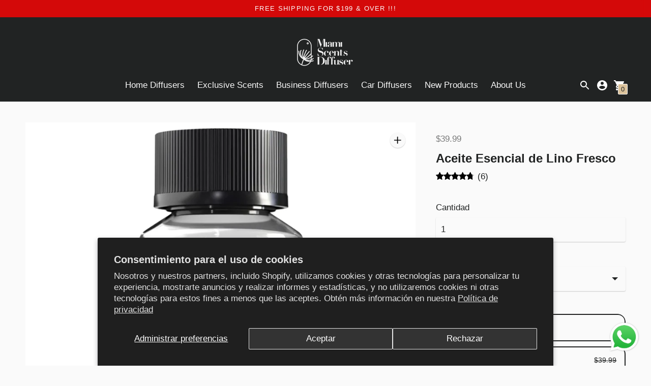

--- FILE ---
content_type: text/html; charset=utf-8
request_url: https://miamiscentsdiffuser.com/es/products/fresh-linen-essential-oil-blend
body_size: 71980
content:
<!DOCTYPE html>

<!--
      ___                       ___           ___           ___
     /  /\                     /__/\         /  /\         /  /\
    /  /:/_                    \  \:\       /  /:/        /  /::\
   /  /:/ /\  ___     ___       \  \:\     /  /:/        /  /:/\:\
  /  /:/ /:/ /__/\   /  /\  ___  \  \:\   /  /:/  ___   /  /:/  \:\
 /__/:/ /:/  \  \:\ /  /:/ /__/\  \__\:\ /__/:/  /  /\ /__/:/ \__\:\
 \  \:\/:/    \  \:\  /:/  \  \:\ /  /:/ \  \:\ /  /:/ \  \:\ /  /:/
  \  \::/      \  \:\/:/    \  \:\  /:/   \  \:\  /:/   \  \:\  /:/
   \  \:\       \  \::/      \  \:\/:/     \  \:\/:/     \  \:\/:/
    \  \:\       \__\/        \  \::/       \  \::/       \  \::/
     \__\/                     \__\/         \__\/         \__\/

--------------------------------------------------------------------
#  Context v2.1.1
#  Documentation: https://fluorescent.co/help/context/
#  Purchase: https://themes.shopify.com/themes/context/
#  A product by Fluorescent: https://fluorescent.co/
--------------------------------------------------------------------

-->

<html class="no-js supports-no-cookies" lang="es" style="--announcement-height: 0px;">
  <head>
  <!-- Air Reviews Script -->
 

    
    
    
    
  










<script>
  const AIR_REVIEWS = {};
  AIR_REVIEWS.product = {"id":5777419763878,"title":"Aceite Esencial de Lino Fresco","handle":"fresh-linen-essential-oil-blend","description":"\u003cp class=\"p1\"\u003e\u003cspan\u003e\u003cstrong\u003e\u003cspan style=\"text-decoration: underline;\"\u003eDuración del aceite esencial:\u003c\/span\u003e\u003c\/strong\u003e Hasta 2 meses dependiendo de la configuración del programa.\u003c\/span\u003e\u003c\/p\u003e\n\u003cp class=\"p1\"\u003e\u003cspan\u003eEsta esencia contiene Polvo, Almizcle, Lirio del Valle.\u003c\/span\u003e\u003c\/p\u003e\n\u003cp\u003e\u003cb\u003e\u003cu\u003e¿Por qué nuestra fragancia huele tan bien? \u003c\/u\u003e\u003c\/b\u003e\u003c\/p\u003e\n\u003cdiv class=\"col-sm-6\" readability=\"7\"\u003e\n\u003cp\u003eContamos con fragancias de alta calidad, aceites esenciales y composiciones completas. Las notas superiores, medias e inferiores se liberan de forma conjunta y simultánea para hacer realidad el aroma de tus sueños. Siempre traemos lo mejor a nuestros clientes.\u003c\/p\u003e\n\u003c\/div\u003e","published_at":"2020-09-29T18:51:25-04:00","created_at":"2020-09-29T18:49:49-04:00","vendor":"Miamiscentsdiffuser","type":"Home Fragrances","tags":["best-seller","clean","everyday","fresh","linen"],"price":3999,"price_min":3999,"price_max":19000,"available":true,"price_varies":true,"compare_at_price":3999,"compare_at_price_min":3999,"compare_at_price_max":19000,"compare_at_price_varies":true,"variants":[{"id":36439096623270,"title":"120 ML","option1":"120 ML","option2":null,"option3":null,"sku":"","requires_shipping":true,"taxable":true,"featured_image":{"id":76387298934950,"product_id":5777419763878,"position":1,"created_at":"2026-01-18T16:16:20-05:00","updated_at":"2026-01-18T16:16:36-05:00","alt":null,"width":963,"height":1254,"src":"\/\/miamiscentsdiffuser.com\/cdn\/shop\/files\/rn-image_picker_lib_temp_5ffb7c33-a795-417d-a2bf-47632160acd6.jpg?v=1768770996","variant_ids":[36439096623270]},"available":true,"name":"Aceite Esencial de Lino Fresco - 120 ML","public_title":"120 ML","options":["120 ML"],"price":3999,"weight":227,"compare_at_price":3999,"inventory_management":"shopify","barcode":"","featured_media":{"alt":null,"id":66915208233126,"position":1,"preview_image":{"aspect_ratio":0.768,"height":1254,"width":963,"src":"\/\/miamiscentsdiffuser.com\/cdn\/shop\/files\/rn-image_picker_lib_temp_5ffb7c33-a795-417d-a2bf-47632160acd6.jpg?v=1768770996"}},"requires_selling_plan":false,"selling_plan_allocations":[{"price_adjustments":[{"position":1,"price":3399}],"price":3399,"compare_at_price":3999,"per_delivery_price":3399,"selling_plan_id":1580564646,"selling_plan_group_id":"2e1b51f3aac24c05070dee98fca11264aff39f3c"},{"price_adjustments":[{"position":1,"price":3399}],"price":3399,"compare_at_price":3999,"per_delivery_price":3399,"selling_plan_id":1580597414,"selling_plan_group_id":"2e1b51f3aac24c05070dee98fca11264aff39f3c"}]},{"id":36439096688806,"title":"500 ML","option1":"500 ML","option2":null,"option3":null,"sku":"","requires_shipping":true,"taxable":true,"featured_image":{"id":42533295718566,"product_id":5777419763878,"position":3,"created_at":"2025-04-22T15:03:33-04:00","updated_at":"2026-01-21T15:34:59-05:00","alt":null,"width":2000,"height":2000,"src":"\/\/miamiscentsdiffuser.com\/cdn\/shop\/files\/Fresh_Linen_Ingredients.jpg?v=1769027699","variant_ids":[36439096688806,36439096754342]},"available":true,"name":"Aceite Esencial de Lino Fresco - 500 ML","public_title":"500 ML","options":["500 ML"],"price":12500,"weight":680,"compare_at_price":12500,"inventory_management":"shopify","barcode":"","featured_media":{"alt":null,"id":33894107545766,"position":3,"preview_image":{"aspect_ratio":1.0,"height":2000,"width":2000,"src":"\/\/miamiscentsdiffuser.com\/cdn\/shop\/files\/Fresh_Linen_Ingredients.jpg?v=1769027699"}},"requires_selling_plan":false,"selling_plan_allocations":[{"price_adjustments":[{"position":1,"price":10625}],"price":10625,"compare_at_price":12500,"per_delivery_price":10625,"selling_plan_id":1580564646,"selling_plan_group_id":"2e1b51f3aac24c05070dee98fca11264aff39f3c"},{"price_adjustments":[{"position":1,"price":10625}],"price":10625,"compare_at_price":12500,"per_delivery_price":10625,"selling_plan_id":1580597414,"selling_plan_group_id":"2e1b51f3aac24c05070dee98fca11264aff39f3c"}]},{"id":36439096754342,"title":"1.2 L","option1":"1.2 L","option2":null,"option3":null,"sku":"","requires_shipping":true,"taxable":true,"featured_image":{"id":42533295718566,"product_id":5777419763878,"position":3,"created_at":"2025-04-22T15:03:33-04:00","updated_at":"2026-01-21T15:34:59-05:00","alt":null,"width":2000,"height":2000,"src":"\/\/miamiscentsdiffuser.com\/cdn\/shop\/files\/Fresh_Linen_Ingredients.jpg?v=1769027699","variant_ids":[36439096688806,36439096754342]},"available":true,"name":"Aceite Esencial de Lino Fresco - 1.2 L","public_title":"1.2 L","options":["1.2 L"],"price":19000,"weight":1588,"compare_at_price":19000,"inventory_management":"shopify","barcode":"","featured_media":{"alt":null,"id":33894107545766,"position":3,"preview_image":{"aspect_ratio":1.0,"height":2000,"width":2000,"src":"\/\/miamiscentsdiffuser.com\/cdn\/shop\/files\/Fresh_Linen_Ingredients.jpg?v=1769027699"}},"requires_selling_plan":false,"selling_plan_allocations":[{"price_adjustments":[{"position":1,"price":16150}],"price":16150,"compare_at_price":19000,"per_delivery_price":16150,"selling_plan_id":1580564646,"selling_plan_group_id":"2e1b51f3aac24c05070dee98fca11264aff39f3c"},{"price_adjustments":[{"position":1,"price":16150}],"price":16150,"compare_at_price":19000,"per_delivery_price":16150,"selling_plan_id":1580597414,"selling_plan_group_id":"2e1b51f3aac24c05070dee98fca11264aff39f3c"}]}],"images":["\/\/miamiscentsdiffuser.com\/cdn\/shop\/files\/rn-image_picker_lib_temp_5ffb7c33-a795-417d-a2bf-47632160acd6.jpg?v=1768770996","\/\/miamiscentsdiffuser.com\/cdn\/shop\/files\/Bottle_Fresh_Linen.jpg?v=1769027699","\/\/miamiscentsdiffuser.com\/cdn\/shop\/files\/Fresh_Linen_Ingredients.jpg?v=1769027699","\/\/miamiscentsdiffuser.com\/cdn\/shop\/files\/Group_2_Season.jpg?v=1769027699","\/\/miamiscentsdiffuser.com\/cdn\/shop\/files\/rn-image_picker_lib_temp_0efe63ec-9010-4fab-b216-55e4bc386dff.jpg?v=1769027913","\/\/miamiscentsdiffuser.com\/cdn\/shop\/files\/rn-image_picker_lib_temp_642d68fb-28ff-4862-824a-25c9d7866cf2.jpg?v=1769027913","\/\/miamiscentsdiffuser.com\/cdn\/shop\/files\/rn-image_picker_lib_temp_f64a915c-154e-4b8d-b747-27267dc8519c.jpg?v=1769027913","\/\/miamiscentsdiffuser.com\/cdn\/shop\/files\/rn-image_picker_lib_temp_54555493-b905-4c7d-a182-fee4c40baa38.jpg?v=1769027913","\/\/miamiscentsdiffuser.com\/cdn\/shop\/files\/rn-image_picker_lib_temp_7643c127-e7a9-4e0f-bd90-a534d49ba07f.jpg?v=1769027913"],"featured_image":"\/\/miamiscentsdiffuser.com\/cdn\/shop\/files\/rn-image_picker_lib_temp_5ffb7c33-a795-417d-a2bf-47632160acd6.jpg?v=1768770996","options":["Tamaño"],"media":[{"alt":null,"id":66915208233126,"position":1,"preview_image":{"aspect_ratio":0.768,"height":1254,"width":963,"src":"\/\/miamiscentsdiffuser.com\/cdn\/shop\/files\/rn-image_picker_lib_temp_5ffb7c33-a795-417d-a2bf-47632160acd6.jpg?v=1768770996"},"aspect_ratio":0.768,"height":1254,"media_type":"image","src":"\/\/miamiscentsdiffuser.com\/cdn\/shop\/files\/rn-image_picker_lib_temp_5ffb7c33-a795-417d-a2bf-47632160acd6.jpg?v=1768770996","width":963},{"alt":null,"id":66960505208998,"position":2,"preview_image":{"aspect_ratio":0.768,"height":1254,"width":963,"src":"\/\/miamiscentsdiffuser.com\/cdn\/shop\/files\/Bottle_Fresh_Linen.jpg?v=1769027699"},"aspect_ratio":0.768,"height":1254,"media_type":"image","src":"\/\/miamiscentsdiffuser.com\/cdn\/shop\/files\/Bottle_Fresh_Linen.jpg?v=1769027699","width":963},{"alt":null,"id":33894107545766,"position":3,"preview_image":{"aspect_ratio":1.0,"height":2000,"width":2000,"src":"\/\/miamiscentsdiffuser.com\/cdn\/shop\/files\/Fresh_Linen_Ingredients.jpg?v=1769027699"},"aspect_ratio":1.0,"height":2000,"media_type":"image","src":"\/\/miamiscentsdiffuser.com\/cdn\/shop\/files\/Fresh_Linen_Ingredients.jpg?v=1769027699","width":2000},{"alt":null,"id":33929329672358,"position":4,"preview_image":{"aspect_ratio":1.0,"height":2000,"width":2000,"src":"\/\/miamiscentsdiffuser.com\/cdn\/shop\/files\/Group_2_Season.jpg?v=1769027699"},"aspect_ratio":1.0,"height":2000,"media_type":"image","src":"\/\/miamiscentsdiffuser.com\/cdn\/shop\/files\/Group_2_Season.jpg?v=1769027699","width":2000},{"alt":null,"id":66914797846694,"position":5,"preview_image":{"aspect_ratio":1.333,"height":1800,"width":2400,"src":"\/\/miamiscentsdiffuser.com\/cdn\/shop\/files\/rn-image_picker_lib_temp_0efe63ec-9010-4fab-b216-55e4bc386dff.jpg?v=1769027913"},"aspect_ratio":1.333,"height":1800,"media_type":"image","src":"\/\/miamiscentsdiffuser.com\/cdn\/shop\/files\/rn-image_picker_lib_temp_0efe63ec-9010-4fab-b216-55e4bc386dff.jpg?v=1769027913","width":2400},{"alt":null,"id":66914797912230,"position":6,"preview_image":{"aspect_ratio":1.333,"height":1800,"width":2400,"src":"\/\/miamiscentsdiffuser.com\/cdn\/shop\/files\/rn-image_picker_lib_temp_642d68fb-28ff-4862-824a-25c9d7866cf2.jpg?v=1769027913"},"aspect_ratio":1.333,"height":1800,"media_type":"image","src":"\/\/miamiscentsdiffuser.com\/cdn\/shop\/files\/rn-image_picker_lib_temp_642d68fb-28ff-4862-824a-25c9d7866cf2.jpg?v=1769027913","width":2400},{"alt":null,"id":66914797879462,"position":7,"preview_image":{"aspect_ratio":1.333,"height":1800,"width":2400,"src":"\/\/miamiscentsdiffuser.com\/cdn\/shop\/files\/rn-image_picker_lib_temp_f64a915c-154e-4b8d-b747-27267dc8519c.jpg?v=1769027913"},"aspect_ratio":1.333,"height":1800,"media_type":"image","src":"\/\/miamiscentsdiffuser.com\/cdn\/shop\/files\/rn-image_picker_lib_temp_f64a915c-154e-4b8d-b747-27267dc8519c.jpg?v=1769027913","width":2400},{"alt":null,"id":66914797944998,"position":8,"preview_image":{"aspect_ratio":1.333,"height":1800,"width":2400,"src":"\/\/miamiscentsdiffuser.com\/cdn\/shop\/files\/rn-image_picker_lib_temp_54555493-b905-4c7d-a182-fee4c40baa38.jpg?v=1769027913"},"aspect_ratio":1.333,"height":1800,"media_type":"image","src":"\/\/miamiscentsdiffuser.com\/cdn\/shop\/files\/rn-image_picker_lib_temp_54555493-b905-4c7d-a182-fee4c40baa38.jpg?v=1769027913","width":2400},{"alt":null,"id":66914797977766,"position":9,"preview_image":{"aspect_ratio":1.333,"height":1800,"width":2400,"src":"\/\/miamiscentsdiffuser.com\/cdn\/shop\/files\/rn-image_picker_lib_temp_7643c127-e7a9-4e0f-bd90-a534d49ba07f.jpg?v=1769027913"},"aspect_ratio":1.333,"height":1800,"media_type":"image","src":"\/\/miamiscentsdiffuser.com\/cdn\/shop\/files\/rn-image_picker_lib_temp_7643c127-e7a9-4e0f-bd90-a534d49ba07f.jpg?v=1769027913","width":2400}],"requires_selling_plan":false,"selling_plan_groups":[{"id":"2e1b51f3aac24c05070dee98fca11264aff39f3c","name":"Subscribe and Save ( Save 15% )","options":[{"name":"Delivery every","position":1,"values":["1MONTH1MONTHMIN_CYCLES=1MAX_CYCLES=NULLtrue-15.0-PERCENTAGEnullEvery 1 Month","2MONTH2MONTHMIN_CYCLES=1MAX_CYCLES=NULLtrue-15.0-PERCENTAGEnullEvery 2 Months"]}],"selling_plans":[{"id":1580564646,"name":"Every 1 Month","description":"Get your deliveries every month","options":[{"name":"Delivery every","position":1,"value":"1MONTH1MONTHMIN_CYCLES=1MAX_CYCLES=NULLtrue-15.0-PERCENTAGEnullEvery 1 Month"}],"recurring_deliveries":true,"price_adjustments":[{"order_count":null,"position":1,"value_type":"percentage","value":15}],"checkout_charge":{"value_type":"percentage","value":100}},{"id":1580597414,"name":"Every 2 Months","description":"Get your deliveries every 2 Months","options":[{"name":"Delivery every","position":1,"value":"2MONTH2MONTHMIN_CYCLES=1MAX_CYCLES=NULLtrue-15.0-PERCENTAGEnullEvery 2 Months"}],"recurring_deliveries":true,"price_adjustments":[{"order_count":null,"position":1,"value_type":"percentage","value":15}],"checkout_charge":{"value_type":"percentage","value":100}}],"app_id":"appstle"}],"content":"\u003cp class=\"p1\"\u003e\u003cspan\u003e\u003cstrong\u003e\u003cspan style=\"text-decoration: underline;\"\u003eDuración del aceite esencial:\u003c\/span\u003e\u003c\/strong\u003e Hasta 2 meses dependiendo de la configuración del programa.\u003c\/span\u003e\u003c\/p\u003e\n\u003cp class=\"p1\"\u003e\u003cspan\u003eEsta esencia contiene Polvo, Almizcle, Lirio del Valle.\u003c\/span\u003e\u003c\/p\u003e\n\u003cp\u003e\u003cb\u003e\u003cu\u003e¿Por qué nuestra fragancia huele tan bien? \u003c\/u\u003e\u003c\/b\u003e\u003c\/p\u003e\n\u003cdiv class=\"col-sm-6\" readability=\"7\"\u003e\n\u003cp\u003eContamos con fragancias de alta calidad, aceites esenciales y composiciones completas. Las notas superiores, medias e inferiores se liberan de forma conjunta y simultánea para hacer realidad el aroma de tus sueños. Siempre traemos lo mejor a nuestros clientes.\u003c\/p\u003e\n\u003c\/div\u003e"};
  AIR_REVIEWS.template = "product";
  AIR_REVIEWS.collections = [];
  AIR_REVIEWS.collectionsName = [];
  AIR_REVIEWS.customer = {
    id: null,
    email: null,
    first_name: null,
    last_name: null,
  };
  
  AIR_REVIEWS.collections.push(`297251569830`);
  AIR_REVIEWS.collectionsName.push(`ALL SCENTS`);
  
  AIR_REVIEWS.collections.push(`681933340838`);
  AIR_REVIEWS.collectionsName.push(`BEST SELLERS / EASY PICKS`);
  
  AIR_REVIEWS.collections.push(`681933602982`);
  AIR_REVIEWS.collectionsName.push(`CLEAN & FRESH`);
  
  AIR_REVIEWS.collections.push(`681934061734`);
  AIR_REVIEWS.collectionsName.push(`DISCOVERY / TRY ME`);
  
  AIR_REVIEWS.collections.push(`235163812006`);
  AIR_REVIEWS.collectionsName.push(`Ofertas`);
  
  AIR_REVIEWS.branding = false;
  AIR_REVIEWS.appBlock = true;
  AIR_REVIEWS.shopData = {};
  AIR_REVIEWS.settings = {"allReviewBlock":{"bgColor":"#ffffff","heading":"All reviews page","hideProductThumbnails":"false","maxReview":"20","onlyMedia":"false","onlyPositive":"false","selectedProduct":"","summaryBgColor":"#f8f8f8","useSimpleSummary":"false"},"createdAt":"2023-08-18T23:07:45.783Z","reviewCarouselWidget":{"customPositionHomeDirection":"after","customPositionCatalog":"","showPreview":true,"customPositionProductDirection":"after","carouselHeadingColor":"#000000","carouselMinimumRating":"all-reviews","carouselHeading":"See what our customers said","customPositionProduct":"","customPositionHome":"","enableCarousel":false,"customPositionCatalogDirection":"after"},"shopDomain":"miamiscentsdiffuser.myshopify.com","reviewPop":{"minimumRating":"all-reviews","includedPages":"","emptyImageCustom":"","pageShow":[],"excludedPages":"","showOnMobile":true,"emptyImage":"https://imgur.com/uw78kAx.png","showOnDesktop":true,"desktopPosition":"desktop-bottom-left","enabled":false,"mobilePosition":"mobile-bottom-right","customCss":""},"shopId":"DFGszEuoi5uuKb8QBFOV","reviewWidget":{"customPositionCatalog":"","showOnMobile":false,"showOnHomePage":true,"desktopPosition":"desktop-right","enablePopupReview":false,"hideNoStarRating":false,"minimumRating":"all-reviews","floatButtonLabel":"Our Reviews","mobilePosition":"mobile-left","showProductPageBlock":true,"showOnProductList":true,"floatBtnIconCustom":"","showPreview":false,"enableStarRating":true,"showCatalogPage":true,"customPositionCatalogDirection":"after","previewType":"widget-settings","showProductPage":true,"floatBtnBgColor":"#000000","customPositionProductDirection":"after","floatBtnIcon":"https://imgur.com/ttZVtaG.png","customPositionProduct":"","customProductContainer":"","showOnDesktop":false,"floatBtnTextColor":"#FFFFFF"},"submitForm":{"backgroundColor":"#FFFFFF","buttonColor":"#000000","buttonTextColor":"#FFFFFF","textColor":"#202223","validationsColor":"#D72C0D","isUseDynamicQuestion":false},"generalSetting":{"sortOption":"sortlarest@feedback","amzReviewerOption":"all_reviews","enableTrashReview":false,"enableCountryFlag":true,"enableUGCContent":false,"eligibility":"everyone","enableAggregateRating":true,"amzSortOption":"recent","autoSubmitPublish":"four-five","deleteAfterDays":15,"maxReviewImport":"20","hideReviewDate":"","amzPhotoOption":"all_contents","ratingOption":"All positive","photoOption":"all","autoTranslate":"english","amzRatingOption":"positive","isTrashFeatureEnabled":false},"reviewBlock":{"dateFormat":"mm_dd_yyyy","summaryButton":"Write a review","primaryColor":"#121212","isHideSummaryWhenNoReview":false,"designPreset":"simple","isShowBadgeText":true,"id":0,"inlinePosition":"below-product","buttonBorderRadius":4,"summaryHeading":"Review","boxBackgroundColor":"#F6F6F6","styleAvatar":"gradient","requiredName":true,"formatCustomerName":"full_name","displayBadge":"after-customer-name","submitTextColor":"#ffffff","shopLogoNotify":"https://firebasestorage.googleapis.com/v0/b/air-reviews.appspot.com/o/logo%2FlogoNotify%2FDFGszEuoi5uuKb8QBFOV%2F1713290073826-marca%20miami%20scents%20diffuser_mesa%20de%20trabajo%201.jpg?alt=media&token=8d03a33c-e10c-4104-b49a-cb39cacc9b16","badgeIconType":"badge-decagon","starColorType":"single-color","cardBackgroundColor":"#FFFFFF","buttonBackgroundColor":"#000000","hasPolicy":true,"submitButtonColor":"#166CE1","twoStarColor":"#E67F22","customPosition":".shopify-payment-button","fiveStarColor":"#16A086","preset":0,"oneStarColor":"#E84C3D","threeStarColor":"#F1C40F","buttonTextColor":"#FFFFFF","isPrioritizeImageReviews":false,"customPositionDirection":"after","policy":"By submitting, I acknowledge the Privacy and that my reviews will be publicly posted and shared online","emptyStarColor":"#BFBFBF","customCss":"","starIconType":"trustpilot-slim","badgeColor":"#2C6ECB","backgroundColor":"#EDEDED","headingColor":"#000000","customerNameColor":"#202223","singleStarColor":"#000000","contentColor":"#6D7175","layout":"list","enabledVariant":false,"storeLogo":"","advancedSetting":true,"fourStarColor":"#27AE61","requiredEmail":false,"secondaryColor":"#383838","font":"Inter","isEnableBadge":true},"allReviewsPage":[{"firstName":"Margarette","lastName":"","images":[],"rate":5,"content":"Fresh and exquisite scent oil, my home smell so good.\nThanks for this unique piece.","variants":[],"first_name":"Margarette","last_name":"","shopDomain":"miamiscentsdiffuser.myshopify.com","products":[{"image":"https://cdn.shopify.com/s/files/1/0467/4011/1526/files/Innocent_Web.jpg?v=1745848715","productLink":"https://miamiscentsdiffuser.myshopify.com/products/innocent-inspired-by-the-palms-hotel-spa®","title":"Innocent / Inspired by The Palms Hotel & Spa®"}],"productIds":[8469849243814],"verifyBuyer":false,"countryCode":"US","helpful":0,"notHelpful":0,"hasImages":false,"verified":false,"source":"Written by guest","pinned":false,"isFeatured":false,"status":"approved","createdAt":"2025-11-06T18:47:25.189Z","id":"vTvtMJcwY0kUhD4BWbFS","isProductExists":true,"statusBeforeTrash":"disapproved","product":{"image":"https://cdn.shopify.com/s/files/1/0467/4011/1526/files/Innocent_Web.jpg?v=1745848715","productLink":"https://miamiscentsdiffuser.myshopify.com/products/innocent-inspired-by-the-palms-hotel-spa®","title":"Innocent / Inspired by The Palms Hotel & Spa®"},"productId":8469849243814},{"firstName":"Carmen Pinto ","lastName":"","images":[],"rate":5,"content":"Wow I love this Scent, this is pure luxe.","variants":[],"first_name":"Carmen Pinto ","last_name":"","shopDomain":"miamiscentsdiffuser.myshopify.com","products":[{"image":"https://cdn.shopify.com/s/files/1/0467/4011/1526/files/Angel_Aura_Web.jpg?v=1745848564","productLink":"https://miamiscentsdiffuser.myshopify.com/products/angel-aura-inspired-by-the-venetian-las-vegas-hotel®","title":"Angel Aura / Inspired by The Venetian Las Vegas Hotel®"}],"productIds":[8469749465254],"verifyBuyer":false,"countryCode":"US","helpful":0,"notHelpful":0,"hasImages":false,"verified":false,"source":"Written by guest","pinned":false,"isFeatured":false,"status":"approved","createdAt":"2025-11-06T18:45:09.311Z","id":"8WrxKHmJUeQ0CUzmWwQ1","isProductExists":true,"statusBeforeTrash":"disapproved","product":{"image":"https://cdn.shopify.com/s/files/1/0467/4011/1526/files/Angel_Aura_Web.jpg?v=1745848564","productLink":"https://miamiscentsdiffuser.myshopify.com/products/angel-aura-inspired-by-the-venetian-las-vegas-hotel®","title":"Angel Aura / Inspired by The Venetian Las Vegas Hotel®"},"productId":8469749465254},{"firstName":"Maria ","lastName":"","images":[],"rate":5,"content":"Excellent Scent. I love it","variants":[],"first_name":"Maria ","last_name":"","shopDomain":"miamiscentsdiffuser.myshopify.com","products":[{"image":"https://cdn.shopify.com/s/files/1/0467/4011/1526/files/Fucking_Good_120_-_1080x1080_f7860c41-0b3f-41e6-951a-ce74401daee5.jpg?v=1745429598","productLink":"https://miamiscentsdiffuser.myshopify.com/products/f-cking-inspired-by-faena-hotel®","title":"New Version of F*cking Good / Inspired by Faena Hotel®"}],"productIds":[8354179547302],"verifyBuyer":false,"countryCode":"US","helpful":0,"notHelpful":0,"hasImages":false,"verified":false,"source":"Written by guest","pinned":false,"isFeatured":false,"status":"approved","createdAt":"2025-11-06T18:44:10.343Z","id":"pesQNBUhp6iUyeFpsZhO","isProductExists":true,"statusBeforeTrash":"disapproved","product":{"image":"https://cdn.shopify.com/s/files/1/0467/4011/1526/files/Fucking_Good_120_-_1080x1080_f7860c41-0b3f-41e6-951a-ce74401daee5.jpg?v=1745429598","productLink":"https://miamiscentsdiffuser.myshopify.com/products/f-cking-inspired-by-faena-hotel®","title":"New Version of F*cking Good / Inspired by Faena Hotel®"},"productId":8354179547302},{"firstName":"Karla Mendoza","lastName":"","images":[],"rate":5,"content":"Sparkle uno de mis favoritos tiene un olor limpio y fresco que no molesta a nadie en la familia, incluso a los niños. \n\nRecomendada 100%","variants":[],"first_name":"Karla Mendoza","last_name":"","shopDomain":"miamiscentsdiffuser.myshopify.com","products":[{"image":"https://cdn.shopify.com/s/files/1/0467/4011/1526/files/Sparkle_Web.jpg?v=1745849172","productLink":"https://miamiscentsdiffuser.myshopify.com/products/sparkle-inspired-by-the-ritz-carlton-maui-hawaii-hotel®","title":"Sparkle / Inspired by The Ritz- Carlton Maui Hawaii Hotel®"}],"productIds":[8469947678886],"verifyBuyer":false,"countryCode":"US","helpful":0,"notHelpful":0,"hasImages":false,"verified":false,"source":"Written by guest","pinned":false,"isFeatured":false,"status":"approved","createdAt":"2025-08-18T19:58:43.446Z","id":"SoqghOwtxnR8L6OkSRdu","isProductExists":true,"statusBeforeTrash":"disapproved","product":{"image":"https://cdn.shopify.com/s/files/1/0467/4011/1526/files/Sparkle_Web.jpg?v=1745849172","productLink":"https://miamiscentsdiffuser.myshopify.com/products/sparkle-inspired-by-the-ritz-carlton-maui-hawaii-hotel®","title":"Sparkle / Inspired by The Ritz- Carlton Maui Hawaii Hotel®"},"productId":8469947678886},{"firstName":"Jean Zepa","lastName":"","images":[],"rate":4,"content":"Lo uso en el difusor de mi sala y deja un aroma fresco y acogedor. Me gusta y crea un ambiente agradable cuando recibo visitas. Eso sí, noto que no es muy fuerte para en espacios grandes .","variants":[],"first_name":"Jean Zepa","last_name":"","shopDomain":"miamiscentsdiffuser.myshopify.com","products":[{"image":"https://cdn.shopify.com/s/files/1/0467/4011/1526/files/Sparkle_Web.jpg?v=1745849172","productLink":"https://miamiscentsdiffuser.myshopify.com/products/sparkle-inspired-by-the-ritz-carlton-maui-hawaii-hotel®","title":"Sparkle / Inspired by The Ritz- Carlton Maui Hawaii Hotel®"}],"productIds":[8469947678886],"verifyBuyer":false,"countryCode":"US","helpful":0,"notHelpful":0,"hasImages":false,"verified":false,"source":"Written by guest","pinned":false,"isFeatured":false,"status":"approved","createdAt":"2025-08-18T19:56:16.462Z","id":"n4P9YynOhe9PSrHSsXS4","isProductExists":true,"statusBeforeTrash":"disapproved","product":{"image":"https://cdn.shopify.com/s/files/1/0467/4011/1526/files/Sparkle_Web.jpg?v=1745849172","productLink":"https://miamiscentsdiffuser.myshopify.com/products/sparkle-inspired-by-the-ritz-carlton-maui-hawaii-hotel®","title":"Sparkle / Inspired by The Ritz- Carlton Maui Hawaii Hotel®"},"productId":8469947678886},{"firstName":"Jaycob . F","lastName":"","images":[],"rate":5,"content":"Innocent its clean, slightly citrus, I love it because It’s a versatile, light, and elegant scent, always last as long as expected in larger spaces. Extremely recommended for those who prefer discreet, non-invasive fragrances.\"","variants":[],"first_name":"Jaycob . F","last_name":"","shopDomain":"miamiscentsdiffuser.myshopify.com","products":[{"image":"https://cdn.shopify.com/s/files/1/0467/4011/1526/files/Innocent_Web.jpg?v=1745848715","productLink":"https://miamiscentsdiffuser.myshopify.com/products/innocent-inspired-by-the-palms-hotel-spa®","title":"Innocent / Inspired by The Palms Hotel & Spa®"}],"productIds":[8469849243814],"verifyBuyer":false,"countryCode":"US","helpful":0,"notHelpful":0,"hasImages":false,"verified":false,"source":"Written by guest","pinned":false,"isFeatured":false,"status":"approved","createdAt":"2025-08-18T19:52:37.508Z","id":"8ppH3VWvN9ruWDMi2FYs","isProductExists":true,"statusBeforeTrash":"disapproved","product":{"image":"https://cdn.shopify.com/s/files/1/0467/4011/1526/files/Innocent_Web.jpg?v=1745848715","productLink":"https://miamiscentsdiffuser.myshopify.com/products/innocent-inspired-by-the-palms-hotel-spa®","title":"Innocent / Inspired by The Palms Hotel & Spa®"},"productId":8469849243814},{"firstName":"Amber. R","lastName":"","images":[],"rate":5,"content":"Smells divine. I initially bought the mini size to try this sent a few months ago. However, once I finished I knew I needed a larger bottle. Smells so good and pairs well with my perfumes.”","variants":[],"first_name":"Amber. R","last_name":"","shopDomain":"miamiscentsdiffuser.myshopify.com","products":[{"image":"https://cdn.shopify.com/s/files/1/0467/4011/1526/files/Mi_Amor_120.jpg?v=1745872056","productLink":"https://miamiscentsdiffuser.myshopify.com/products/mi-amor-inspired-by-baccarat-ny-hotel®","title":"Mi Amor / Inspired by Baccarat NY Hotel®"}],"productIds":[8469917499558],"verifyBuyer":false,"countryCode":"US","helpful":0,"notHelpful":0,"hasImages":false,"verified":false,"source":"Written by guest","pinned":false,"isFeatured":false,"status":"approved","createdAt":"2025-08-18T19:46:26.252Z","id":"cx0061QGQNbpmwzoCmjF","isProductExists":true,"statusBeforeTrash":"disapproved","product":{"image":"https://cdn.shopify.com/s/files/1/0467/4011/1526/files/Mi_Amor_120.jpg?v=1745872056","productLink":"https://miamiscentsdiffuser.myshopify.com/products/mi-amor-inspired-by-baccarat-ny-hotel®","title":"Mi Amor / Inspired by Baccarat NY Hotel®"},"productId":8469917499558},{"firstName":"Maria Guzman ","lastName":"","images":[],"rate":5,"content":"Cada vez que tengo visitas y enciendo mi difusor con Midnight Sapphire, todos me preguntan cuál es el aroma. Es elegante, acogedor y convierte cualquier reunión en un momento especial. ¡Se siente como traer el lujo de un hotel 5 estrellas a casa!\"\n\nGracias Miami Scents por tan buenos productos","variants":[],"first_name":"Maria Guzman ","last_name":"","shopDomain":"miamiscentsdiffuser.myshopify.com","products":[{"image":"https://cdn.shopify.com/s/files/1/0467/4011/1526/files/Midnight_Sapphire_Web.jpg?v=1745849017","productLink":"https://miamiscentsdiffuser.myshopify.com/products/midnight-sapphire-inspired-by-the-new-york-palace-hotel®","title":"Midnight Sapphire / Inspired by The New York Palace Hotel®"}],"productIds":[8469927002278],"verifyBuyer":false,"countryCode":"US","helpful":0,"notHelpful":0,"hasImages":false,"verified":false,"source":"Written by guest","pinned":false,"isFeatured":false,"status":"approved","createdAt":"2025-08-18T19:44:15.467Z","id":"5vsdOsRDNEQhmu4oFwWh","isProductExists":true,"statusBeforeTrash":"disapproved","product":{"image":"https://cdn.shopify.com/s/files/1/0467/4011/1526/files/Midnight_Sapphire_Web.jpg?v=1745849017","productLink":"https://miamiscentsdiffuser.myshopify.com/products/midnight-sapphire-inspired-by-the-new-york-palace-hotel®","title":"Midnight Sapphire / Inspired by The New York Palace Hotel®"},"productId":8469927002278},{"firstName":"Carmen. R","lastName":"","images":[],"rate":5,"content":"Este aroma es pura magia. La lavanda y el ámbar hacen que mi casa se sienta relajante. Lo uso cada noche y me ayuda a desconectarme del estrés del día.","variants":[],"first_name":"Carmen. R","last_name":"","shopDomain":"miamiscentsdiffuser.myshopify.com","products":[{"image":"https://cdn.shopify.com/s/files/1/0467/4011/1526/files/Midnight_Sapphire_Web.jpg?v=1745849017","productLink":"https://miamiscentsdiffuser.myshopify.com/products/midnight-sapphire-inspired-by-the-new-york-palace-hotel®","title":"Midnight Sapphire / Inspired by The New York Palace Hotel®"}],"productIds":[8469927002278],"verifyBuyer":false,"countryCode":"US","helpful":0,"notHelpful":0,"hasImages":false,"verified":false,"source":"Written by guest","pinned":false,"isFeatured":false,"status":"approved","createdAt":"2025-08-18T19:43:00.297Z","id":"uNzfE6iPrzfEDCcrDePO","isProductExists":true,"statusBeforeTrash":"disapproved","product":{"image":"https://cdn.shopify.com/s/files/1/0467/4011/1526/files/Midnight_Sapphire_Web.jpg?v=1745849017","productLink":"https://miamiscentsdiffuser.myshopify.com/products/midnight-sapphire-inspired-by-the-new-york-palace-hotel®","title":"Midnight Sapphire / Inspired by The New York Palace Hotel®"},"productId":8469927002278},{"firstName":"Yenni","lastName":"","images":[],"rate":5,"content":"\"Me encanta Midnight Sapphire. Tiene un olor limpio y sofisticado,  En cuanto enciendo el difusor, toda la sala huele como si estuviera en un hotel de lujo. Lo volvería a comprar sin dudas.\"","variants":[],"first_name":"Yenni","last_name":"","shopDomain":"miamiscentsdiffuser.myshopify.com","products":[{"image":"https://cdn.shopify.com/s/files/1/0467/4011/1526/files/Midnight_Sapphire_Web.jpg?v=1745849017","productLink":"https://miamiscentsdiffuser.myshopify.com/products/midnight-sapphire-inspired-by-the-new-york-palace-hotel®","title":"Midnight Sapphire / Inspired by The New York Palace Hotel®"}],"productIds":[8469927002278],"verifyBuyer":false,"countryCode":"US","helpful":0,"notHelpful":0,"hasImages":false,"verified":false,"source":"Written by guest","pinned":false,"isFeatured":false,"status":"approved","createdAt":"2025-08-18T19:41:45.177Z","id":"zCLIOY42lYt8wptNdMKc","isProductExists":true,"statusBeforeTrash":"disapproved","product":{"image":"https://cdn.shopify.com/s/files/1/0467/4011/1526/files/Midnight_Sapphire_Web.jpg?v=1745849017","productLink":"https://miamiscentsdiffuser.myshopify.com/products/midnight-sapphire-inspired-by-the-new-york-palace-hotel®","title":"Midnight Sapphire / Inspired by The New York Palace Hotel®"},"productId":8469927002278},{"firstName":"Melissa","lastName":"","images":[],"rate":5,"content":"I ordered 11 scents and this one is my favorite! It's a clean fresh smell! I'd definitely order this one again!","variants":[],"first_name":"Melissa","last_name":"","shopDomain":"miamiscentsdiffuser.myshopify.com","products":[{"image":"https://cdn.shopify.com/s/files/1/0467/4011/1526/files/Urbanoasis-120ml.png?v=1706662281","productLink":"https://miamiscentsdiffuser.myshopify.com/products/urban-oasis-inspired-by-waldorf-astoria-hotel®","title":"Urban Oasis / Inspired by The Ritz Carlton Hotel®"}],"productIds":[6931899285670],"verifyBuyer":false,"countryCode":"US","helpful":0,"notHelpful":0,"hasImages":false,"verified":false,"source":"Writed by customer","pinned":false,"isFeatured":false,"status":"approved","createdAt":"2025-06-25T02:49:56.401Z","id":"cdipSUmsZvPnQkT0OHMh","isProductExists":true,"statusBeforeTrash":"disapproved","product":{"image":"https://cdn.shopify.com/s/files/1/0467/4011/1526/files/Urbanoasis-120ml.png?v=1706662281","productLink":"https://miamiscentsdiffuser.myshopify.com/products/urban-oasis-inspired-by-waldorf-astoria-hotel®","title":"Urban Oasis / Inspired by The Ritz Carlton Hotel®"},"productId":6931899285670},{"images":[],"variants":[],"firstName":"Ronica ","lastName":"","rate":5,"content":"The best all the time. I love it","first_name":"Ronica ","last_name":"","shopDomain":"miamiscentsdiffuser.myshopify.com","products":[{"image":"https://cdn.shopify.com/s/files/1/0467/4011/1526/files/Amber_Glow_120_-_1080x1080_86831da6-fec9-4483-a875-511b78d3a464.jpg?v=1745428470","productLink":"https://miamiscentsdiffuser.myshopify.com/products/deja-vu","title":"Amber Glow / Inspired by MGM Grand Las Vegas Hotel®"}],"productIds":[7901720871078],"verifyBuyer":false,"countryCode":"US","helpful":0,"notHelpful":0,"hasImages":false,"verified":false,"source":"Written by guest","pinned":false,"isFeatured":false,"status":"approved","createdAt":"2025-01-13T16:19:06.156Z","id":"tolcNh3Ua5HGuPWNWbfH","isProductExists":true,"statusBeforeTrash":"disapproved","product":{"image":"https://cdn.shopify.com/s/files/1/0467/4011/1526/files/Amber_Glow_120_-_1080x1080_86831da6-fec9-4483-a875-511b78d3a464.jpg?v=1745428470","productLink":"https://miamiscentsdiffuser.myshopify.com/products/deja-vu","title":"Amber Glow / Inspired by MGM Grand Las Vegas Hotel®"},"productId":7901720871078},{"images":[],"variants":[],"firstName":"Yeni R.","lastName":"","rate":5,"content":"I started the 2025 with the best smell ever . This is my favorite","first_name":"Yeni R.","last_name":"","shopDomain":"miamiscentsdiffuser.myshopify.com","products":[{"image":"https://cdn.shopify.com/s/files/1/0467/4011/1526/files/Fucking_Good_120_-_1080x1080_f7860c41-0b3f-41e6-951a-ce74401daee5.jpg?v=1745429598","productLink":"https://miamiscentsdiffuser.myshopify.com/products/f-cking-inspired-by-faena-hotel®","title":"New Version of F*cking Good / Inspired by Faena Hotel®"}],"productIds":[8354179547302],"verifyBuyer":false,"countryCode":"US","helpful":0,"notHelpful":0,"hasImages":false,"verified":false,"source":"Written by guest","pinned":false,"isFeatured":false,"status":"approved","createdAt":"2025-01-13T16:13:51.644Z","id":"jvIvM3vXb4B8XqnwkzlS","isProductExists":true,"statusBeforeTrash":"disapproved","product":{"image":"https://cdn.shopify.com/s/files/1/0467/4011/1526/files/Fucking_Good_120_-_1080x1080_f7860c41-0b3f-41e6-951a-ce74401daee5.jpg?v=1745429598","productLink":"https://miamiscentsdiffuser.myshopify.com/products/f-cking-inspired-by-faena-hotel®","title":"New Version of F*cking Good / Inspired by Faena Hotel®"},"productId":8354179547302},{"images":[],"variants":[],"firstName":"Margaret from NY","lastName":"","rate":5,"content":"Wow this scent is amazing, speechless.","first_name":"Margaret from NY","last_name":"","shopDomain":"miamiscentsdiffuser.myshopify.com","products":[{"image":"https://cdn.shopify.com/s/files/1/0467/4011/1526/files/Fucking_Good_120_-_1080x1080_f7860c41-0b3f-41e6-951a-ce74401daee5.jpg?v=1745429598","productLink":"https://miamiscentsdiffuser.myshopify.com/products/f-cking-inspired-by-faena-hotel®","title":"New Version of F*cking Good / Inspired by Faena Hotel®"}],"productIds":[8354179547302],"verifyBuyer":false,"countryCode":"US","helpful":0,"notHelpful":0,"hasImages":false,"verified":false,"source":"Written by guest","pinned":false,"isFeatured":false,"status":"approved","createdAt":"2025-01-13T16:12:29.897Z","id":"PNw51zgWpov5rUolmYVF","isProductExists":true,"statusBeforeTrash":"disapproved","product":{"image":"https://cdn.shopify.com/s/files/1/0467/4011/1526/files/Fucking_Good_120_-_1080x1080_f7860c41-0b3f-41e6-951a-ce74401daee5.jpg?v=1745429598","productLink":"https://miamiscentsdiffuser.myshopify.com/products/f-cking-inspired-by-faena-hotel®","title":"New Version of F*cking Good / Inspired by Faena Hotel®"},"productId":8354179547302},{"lastName":"","images":[],"notHelpful":0,"variants":[],"source":"Writed by customer","content":"This machine works flawlessly.  It uses very little fragrance oil, but fills the room with scent.  I am very impressed.","products":[{"image":"https://cdn.shopify.com/s/files/1/0467/4011/1526/files/MSD-N2_cdc8239b-f26a-4eca-82e4-94c492dae8a4.png?v=1714745932","productLink":"https://miamiscentsdiffuser.myshopify.com/products/scent-oil-diffuser","title":"Scent Oil Diffuser HVAC & Portable MSD-1000"}],"firstName":"Joseph A","createdAt":"2024-06-17T23:12:51.287Z","rate":5,"productIds":[8109207388326],"countryCode":"US","hasImages":false,"helpful":0,"first_name":"Joseph A","verifyBuyer":false,"status":"approved","pinned":false,"isFeatured":false,"id":"QEZUgBXSEyk5WjZqDQEb","isProductExists":true,"statusBeforeTrash":"disapproved","product":{"image":"https://cdn.shopify.com/s/files/1/0467/4011/1526/files/MSD-N2_cdc8239b-f26a-4eca-82e4-94c492dae8a4.png?v=1714745932","productLink":"https://miamiscentsdiffuser.myshopify.com/products/scent-oil-diffuser","title":"Scent Oil Diffuser HVAC & Portable MSD-1000"},"productId":8109207388326},{"lastName":"","images":[],"notHelpful":0,"variants":[],"source":"Written by guest","content":"Este equipo mantiene nuestra pizzeria con un olor espectacular y a todos los clientes super contentos. Muchas gracias muy buena calidad","products":[{"image":"https://cdn.shopify.com/s/files/1/0467/4011/1526/files/MSD-3000-WTH.png?v=1699384278","productLink":"https://miamiscentsdiffuser.myshopify.com/products/essential-oil-diffuser-1","title":"Scent Oil Diffuser HVAC & Portable MSD-3000"}],"firstName":"Carlos Ayala","createdAt":"2024-04-12T14:58:21.050Z","rate":5,"productIds":[7764973551782],"countryCode":"US","hasImages":false,"helpful":0,"verifyBuyer":false,"status":"approved","pinned":false,"isFeatured":false,"id":"pkt3UGHJqLWbUidLeuOA","isProductExists":true,"statusBeforeTrash":"disapproved","product":{"image":"https://cdn.shopify.com/s/files/1/0467/4011/1526/files/MSD-3000-WTH.png?v=1699384278","productLink":"https://miamiscentsdiffuser.myshopify.com/products/essential-oil-diffuser-1","title":"Scent Oil Diffuser HVAC & Portable MSD-3000"},"productId":7764973551782},{"lastName":"","images":[],"notHelpful":0,"variants":[],"source":"Written by guest","content":"Lo mejor para mantener la casa siempre con olor .","products":[{"image":"https://cdn.shopify.com/s/files/1/0467/4011/1526/files/MSD-500-Front.png?v=1699384643","productLink":"https://miamiscentsdiffuser.myshopify.com/products/msd-500-smart-scents-diffuser","title":"Scent Diffuser MSD-500"}],"firstName":"Rafael Gomez","createdAt":"2024-04-12T14:53:53.895Z","rate":5,"productIds":[5713308549286],"countryCode":"US","hasImages":false,"helpful":0,"verifyBuyer":false,"status":"approved","pinned":false,"isFeatured":false,"id":"wcaRGk2YfwCncVE55spt","isProductExists":true,"statusBeforeTrash":"disapproved","product":{"image":"https://cdn.shopify.com/s/files/1/0467/4011/1526/files/MSD-500-Front.png?v=1699384643","productLink":"https://miamiscentsdiffuser.myshopify.com/products/msd-500-smart-scents-diffuser","title":"Scent Diffuser MSD-500"},"productId":5713308549286},{"lastName":"","images":[],"notHelpful":0,"variants":[],"source":"Written by guest","content":"Thanks to Amazon I saw this diffuser and this brand and now I'm in love with it .","products":[{"image":"https://cdn.shopify.com/s/files/1/0467/4011/1526/files/MSD-500-Front.png?v=1699384643","productLink":"https://miamiscentsdiffuser.myshopify.com/products/msd-500-smart-scents-diffuser","title":"Scent Diffuser MSD-500"}],"firstName":"Marien Y","createdAt":"2024-04-12T14:53:02.110Z","rate":5,"productIds":[5713308549286],"countryCode":"US","hasImages":false,"helpful":0,"verifyBuyer":false,"status":"approved","pinned":false,"isFeatured":false,"id":"GfTZbMusVSvqB1qq9FXj","isProductExists":true,"statusBeforeTrash":"disapproved","product":{"image":"https://cdn.shopify.com/s/files/1/0467/4011/1526/files/MSD-500-Front.png?v=1699384643","productLink":"https://miamiscentsdiffuser.myshopify.com/products/msd-500-smart-scents-diffuser","title":"Scent Diffuser MSD-500"},"productId":5713308549286},{"lastName":"","images":[],"notHelpful":0,"variants":[],"source":"Written by guest","content":"This smell transports me to the Atlantis Hotel, I definitely love it.","products":[{"image":"https://cdn.shopify.com/s/files/1/0467/4011/1526/files/Dubai_Desert_120_ml_1080_x_1080.jpg?v=1745872134","productLink":"https://miamiscentsdiffuser.myshopify.com/products/dubai-desert-essential-oil","title":"Dubai Desert / Inspired by Atlantis Dubai Hotel®"}],"firstName":"Linnet Rogers ","createdAt":"2024-04-12T14:51:10.576Z","rate":5,"productIds":[7804375236774],"countryCode":"US","hasImages":false,"helpful":0,"verifyBuyer":false,"status":"approved","pinned":false,"isFeatured":false,"id":"Tn1EqO0Z0oyzFQAFxtqr","isProductExists":true,"statusBeforeTrash":"disapproved","product":{"image":"https://cdn.shopify.com/s/files/1/0467/4011/1526/files/Dubai_Desert_120_ml_1080_x_1080.jpg?v=1745872134","productLink":"https://miamiscentsdiffuser.myshopify.com/products/dubai-desert-essential-oil","title":"Dubai Desert / Inspired by Atlantis Dubai Hotel®"},"productId":7804375236774},{"lastName":"","images":[],"notHelpful":0,"variants":[],"source":"Written by guest","content":"Fascinated with this scent oil, quality and luxury 1000000%","products":[{"image":"https://cdn.shopify.com/s/files/1/0467/4011/1526/files/ELIXIR100ML.jpg?v=1707590739","productLink":"https://miamiscentsdiffuser.myshopify.com/products/elixir","title":"Elixir / Inspired by Wynn Las Vegas Hotel®"}],"firstName":"Jenn H.","createdAt":"2024-04-12T14:48:03.378Z","rate":5,"productIds":[7901725917350],"countryCode":"US","hasImages":false,"helpful":0,"verifyBuyer":false,"status":"approved","pinned":false,"isFeatured":false,"id":"V0i0l6NY7ayqK8u8xbPW","isProductExists":true,"statusBeforeTrash":"disapproved","product":{"image":"https://cdn.shopify.com/s/files/1/0467/4011/1526/files/ELIXIR100ML.jpg?v=1707590739","productLink":"https://miamiscentsdiffuser.myshopify.com/products/elixir","title":"Elixir / Inspired by Wynn Las Vegas Hotel®"},"productId":7901725917350}],"popReviews":[{"firstName":"Margarette","lastName":"","images":[],"rate":5,"content":"Fresh and exquisite scent oil, my home smell so good.\nThanks for this unique piece.","variants":[],"first_name":"Margarette","last_name":"","shopDomain":"miamiscentsdiffuser.myshopify.com","products":[{"image":"https://cdn.shopify.com/s/files/1/0467/4011/1526/files/Innocent_Web.jpg?v=1745848715","productLink":"https://miamiscentsdiffuser.myshopify.com/products/innocent-inspired-by-the-palms-hotel-spa®","title":"Innocent / Inspired by The Palms Hotel & Spa®"}],"productIds":[8469849243814],"verifyBuyer":false,"countryCode":"US","helpful":0,"notHelpful":0,"hasImages":false,"verified":false,"source":"Written by guest","pinned":false,"isFeatured":false,"status":"approved","createdAt":"2025-11-06T18:47:25.189Z","id":"vTvtMJcwY0kUhD4BWbFS","isProductExists":true,"statusBeforeTrash":"disapproved","product":{"image":"https://cdn.shopify.com/s/files/1/0467/4011/1526/files/Innocent_Web.jpg?v=1745848715","productLink":"https://miamiscentsdiffuser.myshopify.com/products/innocent-inspired-by-the-palms-hotel-spa®","title":"Innocent / Inspired by The Palms Hotel & Spa®"},"productId":8469849243814},{"firstName":"Carmen Pinto ","lastName":"","images":[],"rate":5,"content":"Wow I love this Scent, this is pure luxe.","variants":[],"first_name":"Carmen Pinto ","last_name":"","shopDomain":"miamiscentsdiffuser.myshopify.com","products":[{"image":"https://cdn.shopify.com/s/files/1/0467/4011/1526/files/Angel_Aura_Web.jpg?v=1745848564","productLink":"https://miamiscentsdiffuser.myshopify.com/products/angel-aura-inspired-by-the-venetian-las-vegas-hotel®","title":"Angel Aura / Inspired by The Venetian Las Vegas Hotel®"}],"productIds":[8469749465254],"verifyBuyer":false,"countryCode":"US","helpful":0,"notHelpful":0,"hasImages":false,"verified":false,"source":"Written by guest","pinned":false,"isFeatured":false,"status":"approved","createdAt":"2025-11-06T18:45:09.311Z","id":"8WrxKHmJUeQ0CUzmWwQ1","isProductExists":true,"statusBeforeTrash":"disapproved","product":{"image":"https://cdn.shopify.com/s/files/1/0467/4011/1526/files/Angel_Aura_Web.jpg?v=1745848564","productLink":"https://miamiscentsdiffuser.myshopify.com/products/angel-aura-inspired-by-the-venetian-las-vegas-hotel®","title":"Angel Aura / Inspired by The Venetian Las Vegas Hotel®"},"productId":8469749465254},{"firstName":"Maria ","lastName":"","images":[],"rate":5,"content":"Excellent Scent. I love it","variants":[],"first_name":"Maria ","last_name":"","shopDomain":"miamiscentsdiffuser.myshopify.com","products":[{"image":"https://cdn.shopify.com/s/files/1/0467/4011/1526/files/Fucking_Good_120_-_1080x1080_f7860c41-0b3f-41e6-951a-ce74401daee5.jpg?v=1745429598","productLink":"https://miamiscentsdiffuser.myshopify.com/products/f-cking-inspired-by-faena-hotel®","title":"New Version of F*cking Good / Inspired by Faena Hotel®"}],"productIds":[8354179547302],"verifyBuyer":false,"countryCode":"US","helpful":0,"notHelpful":0,"hasImages":false,"verified":false,"source":"Written by guest","pinned":false,"isFeatured":false,"status":"approved","createdAt":"2025-11-06T18:44:10.343Z","id":"pesQNBUhp6iUyeFpsZhO","isProductExists":true,"statusBeforeTrash":"disapproved","product":{"image":"https://cdn.shopify.com/s/files/1/0467/4011/1526/files/Fucking_Good_120_-_1080x1080_f7860c41-0b3f-41e6-951a-ce74401daee5.jpg?v=1745429598","productLink":"https://miamiscentsdiffuser.myshopify.com/products/f-cking-inspired-by-faena-hotel®","title":"New Version of F*cking Good / Inspired by Faena Hotel®"},"productId":8354179547302},{"firstName":"Karla Mendoza","lastName":"","images":[],"rate":5,"content":"Sparkle uno de mis favoritos tiene un olor limpio y fresco que no molesta a nadie en la familia, incluso a los niños. \n\nRecomendada 100%","variants":[],"first_name":"Karla Mendoza","last_name":"","shopDomain":"miamiscentsdiffuser.myshopify.com","products":[{"image":"https://cdn.shopify.com/s/files/1/0467/4011/1526/files/Sparkle_Web.jpg?v=1745849172","productLink":"https://miamiscentsdiffuser.myshopify.com/products/sparkle-inspired-by-the-ritz-carlton-maui-hawaii-hotel®","title":"Sparkle / Inspired by The Ritz- Carlton Maui Hawaii Hotel®"}],"productIds":[8469947678886],"verifyBuyer":false,"countryCode":"US","helpful":0,"notHelpful":0,"hasImages":false,"verified":false,"source":"Written by guest","pinned":false,"isFeatured":false,"status":"approved","createdAt":"2025-08-18T19:58:43.446Z","id":"SoqghOwtxnR8L6OkSRdu","isProductExists":true,"statusBeforeTrash":"disapproved","product":{"image":"https://cdn.shopify.com/s/files/1/0467/4011/1526/files/Sparkle_Web.jpg?v=1745849172","productLink":"https://miamiscentsdiffuser.myshopify.com/products/sparkle-inspired-by-the-ritz-carlton-maui-hawaii-hotel®","title":"Sparkle / Inspired by The Ritz- Carlton Maui Hawaii Hotel®"},"productId":8469947678886},{"firstName":"Jean Zepa","lastName":"","images":[],"rate":4,"content":"Lo uso en el difusor de mi sala y deja un aroma fresco y acogedor. Me gusta y crea un ambiente agradable cuando recibo visitas. Eso sí, noto que no es muy fuerte para en espacios grandes .","variants":[],"first_name":"Jean Zepa","last_name":"","shopDomain":"miamiscentsdiffuser.myshopify.com","products":[{"image":"https://cdn.shopify.com/s/files/1/0467/4011/1526/files/Sparkle_Web.jpg?v=1745849172","productLink":"https://miamiscentsdiffuser.myshopify.com/products/sparkle-inspired-by-the-ritz-carlton-maui-hawaii-hotel®","title":"Sparkle / Inspired by The Ritz- Carlton Maui Hawaii Hotel®"}],"productIds":[8469947678886],"verifyBuyer":false,"countryCode":"US","helpful":0,"notHelpful":0,"hasImages":false,"verified":false,"source":"Written by guest","pinned":false,"isFeatured":false,"status":"approved","createdAt":"2025-08-18T19:56:16.462Z","id":"n4P9YynOhe9PSrHSsXS4","isProductExists":true,"statusBeforeTrash":"disapproved","product":{"image":"https://cdn.shopify.com/s/files/1/0467/4011/1526/files/Sparkle_Web.jpg?v=1745849172","productLink":"https://miamiscentsdiffuser.myshopify.com/products/sparkle-inspired-by-the-ritz-carlton-maui-hawaii-hotel®","title":"Sparkle / Inspired by The Ritz- Carlton Maui Hawaii Hotel®"},"productId":8469947678886},{"firstName":"Jaycob . F","lastName":"","images":[],"rate":5,"content":"Innocent its clean, slightly citrus, I love it because It’s a versatile, light, and elegant scent, always last as long as expected in larger spaces. Extremely recommended for those who prefer discreet, non-invasive fragrances.\"","variants":[],"first_name":"Jaycob . F","last_name":"","shopDomain":"miamiscentsdiffuser.myshopify.com","products":[{"image":"https://cdn.shopify.com/s/files/1/0467/4011/1526/files/Innocent_Web.jpg?v=1745848715","productLink":"https://miamiscentsdiffuser.myshopify.com/products/innocent-inspired-by-the-palms-hotel-spa®","title":"Innocent / Inspired by The Palms Hotel & Spa®"}],"productIds":[8469849243814],"verifyBuyer":false,"countryCode":"US","helpful":0,"notHelpful":0,"hasImages":false,"verified":false,"source":"Written by guest","pinned":false,"isFeatured":false,"status":"approved","createdAt":"2025-08-18T19:52:37.508Z","id":"8ppH3VWvN9ruWDMi2FYs","isProductExists":true,"statusBeforeTrash":"disapproved","product":{"image":"https://cdn.shopify.com/s/files/1/0467/4011/1526/files/Innocent_Web.jpg?v=1745848715","productLink":"https://miamiscentsdiffuser.myshopify.com/products/innocent-inspired-by-the-palms-hotel-spa®","title":"Innocent / Inspired by The Palms Hotel & Spa®"},"productId":8469849243814},{"firstName":"Amber. R","lastName":"","images":[],"rate":5,"content":"Smells divine. I initially bought the mini size to try this sent a few months ago. However, once I finished I knew I needed a larger bottle. Smells so good and pairs well with my perfumes.”","variants":[],"first_name":"Amber. R","last_name":"","shopDomain":"miamiscentsdiffuser.myshopify.com","products":[{"image":"https://cdn.shopify.com/s/files/1/0467/4011/1526/files/Mi_Amor_120.jpg?v=1745872056","productLink":"https://miamiscentsdiffuser.myshopify.com/products/mi-amor-inspired-by-baccarat-ny-hotel®","title":"Mi Amor / Inspired by Baccarat NY Hotel®"}],"productIds":[8469917499558],"verifyBuyer":false,"countryCode":"US","helpful":0,"notHelpful":0,"hasImages":false,"verified":false,"source":"Written by guest","pinned":false,"isFeatured":false,"status":"approved","createdAt":"2025-08-18T19:46:26.252Z","id":"cx0061QGQNbpmwzoCmjF","isProductExists":true,"statusBeforeTrash":"disapproved","product":{"image":"https://cdn.shopify.com/s/files/1/0467/4011/1526/files/Mi_Amor_120.jpg?v=1745872056","productLink":"https://miamiscentsdiffuser.myshopify.com/products/mi-amor-inspired-by-baccarat-ny-hotel®","title":"Mi Amor / Inspired by Baccarat NY Hotel®"},"productId":8469917499558},{"firstName":"Maria Guzman ","lastName":"","images":[],"rate":5,"content":"Cada vez que tengo visitas y enciendo mi difusor con Midnight Sapphire, todos me preguntan cuál es el aroma. Es elegante, acogedor y convierte cualquier reunión en un momento especial. ¡Se siente como traer el lujo de un hotel 5 estrellas a casa!\"\n\nGracias Miami Scents por tan buenos productos","variants":[],"first_name":"Maria Guzman ","last_name":"","shopDomain":"miamiscentsdiffuser.myshopify.com","products":[{"image":"https://cdn.shopify.com/s/files/1/0467/4011/1526/files/Midnight_Sapphire_Web.jpg?v=1745849017","productLink":"https://miamiscentsdiffuser.myshopify.com/products/midnight-sapphire-inspired-by-the-new-york-palace-hotel®","title":"Midnight Sapphire / Inspired by The New York Palace Hotel®"}],"productIds":[8469927002278],"verifyBuyer":false,"countryCode":"US","helpful":0,"notHelpful":0,"hasImages":false,"verified":false,"source":"Written by guest","pinned":false,"isFeatured":false,"status":"approved","createdAt":"2025-08-18T19:44:15.467Z","id":"5vsdOsRDNEQhmu4oFwWh","isProductExists":true,"statusBeforeTrash":"disapproved","product":{"image":"https://cdn.shopify.com/s/files/1/0467/4011/1526/files/Midnight_Sapphire_Web.jpg?v=1745849017","productLink":"https://miamiscentsdiffuser.myshopify.com/products/midnight-sapphire-inspired-by-the-new-york-palace-hotel®","title":"Midnight Sapphire / Inspired by The New York Palace Hotel®"},"productId":8469927002278},{"firstName":"Carmen. R","lastName":"","images":[],"rate":5,"content":"Este aroma es pura magia. La lavanda y el ámbar hacen que mi casa se sienta relajante. Lo uso cada noche y me ayuda a desconectarme del estrés del día.","variants":[],"first_name":"Carmen. R","last_name":"","shopDomain":"miamiscentsdiffuser.myshopify.com","products":[{"image":"https://cdn.shopify.com/s/files/1/0467/4011/1526/files/Midnight_Sapphire_Web.jpg?v=1745849017","productLink":"https://miamiscentsdiffuser.myshopify.com/products/midnight-sapphire-inspired-by-the-new-york-palace-hotel®","title":"Midnight Sapphire / Inspired by The New York Palace Hotel®"}],"productIds":[8469927002278],"verifyBuyer":false,"countryCode":"US","helpful":0,"notHelpful":0,"hasImages":false,"verified":false,"source":"Written by guest","pinned":false,"isFeatured":false,"status":"approved","createdAt":"2025-08-18T19:43:00.297Z","id":"uNzfE6iPrzfEDCcrDePO","isProductExists":true,"statusBeforeTrash":"disapproved","product":{"image":"https://cdn.shopify.com/s/files/1/0467/4011/1526/files/Midnight_Sapphire_Web.jpg?v=1745849017","productLink":"https://miamiscentsdiffuser.myshopify.com/products/midnight-sapphire-inspired-by-the-new-york-palace-hotel®","title":"Midnight Sapphire / Inspired by The New York Palace Hotel®"},"productId":8469927002278},{"firstName":"Yenni","lastName":"","images":[],"rate":5,"content":"\"Me encanta Midnight Sapphire. Tiene un olor limpio y sofisticado,  En cuanto enciendo el difusor, toda la sala huele como si estuviera en un hotel de lujo. Lo volvería a comprar sin dudas.\"","variants":[],"first_name":"Yenni","last_name":"","shopDomain":"miamiscentsdiffuser.myshopify.com","products":[{"image":"https://cdn.shopify.com/s/files/1/0467/4011/1526/files/Midnight_Sapphire_Web.jpg?v=1745849017","productLink":"https://miamiscentsdiffuser.myshopify.com/products/midnight-sapphire-inspired-by-the-new-york-palace-hotel®","title":"Midnight Sapphire / Inspired by The New York Palace Hotel®"}],"productIds":[8469927002278],"verifyBuyer":false,"countryCode":"US","helpful":0,"notHelpful":0,"hasImages":false,"verified":false,"source":"Written by guest","pinned":false,"isFeatured":false,"status":"approved","createdAt":"2025-08-18T19:41:45.177Z","id":"zCLIOY42lYt8wptNdMKc","isProductExists":true,"statusBeforeTrash":"disapproved","product":{"image":"https://cdn.shopify.com/s/files/1/0467/4011/1526/files/Midnight_Sapphire_Web.jpg?v=1745849017","productLink":"https://miamiscentsdiffuser.myshopify.com/products/midnight-sapphire-inspired-by-the-new-york-palace-hotel®","title":"Midnight Sapphire / Inspired by The New York Palace Hotel®"},"productId":8469927002278},{"firstName":"Melissa","lastName":"","images":[],"rate":5,"content":"I ordered 11 scents and this one is my favorite! It's a clean fresh smell! I'd definitely order this one again!","variants":[],"first_name":"Melissa","last_name":"","shopDomain":"miamiscentsdiffuser.myshopify.com","products":[{"image":"https://cdn.shopify.com/s/files/1/0467/4011/1526/files/Urbanoasis-120ml.png?v=1706662281","productLink":"https://miamiscentsdiffuser.myshopify.com/products/urban-oasis-inspired-by-waldorf-astoria-hotel®","title":"Urban Oasis / Inspired by The Ritz Carlton Hotel®"}],"productIds":[6931899285670],"verifyBuyer":false,"countryCode":"US","helpful":0,"notHelpful":0,"hasImages":false,"verified":false,"source":"Writed by customer","pinned":false,"isFeatured":false,"status":"approved","createdAt":"2025-06-25T02:49:56.401Z","id":"cdipSUmsZvPnQkT0OHMh","isProductExists":true,"statusBeforeTrash":"disapproved","product":{"image":"https://cdn.shopify.com/s/files/1/0467/4011/1526/files/Urbanoasis-120ml.png?v=1706662281","productLink":"https://miamiscentsdiffuser.myshopify.com/products/urban-oasis-inspired-by-waldorf-astoria-hotel®","title":"Urban Oasis / Inspired by The Ritz Carlton Hotel®"},"productId":6931899285670},{"images":[],"variants":[],"firstName":"Ronica ","lastName":"","rate":5,"content":"The best all the time. I love it","first_name":"Ronica ","last_name":"","shopDomain":"miamiscentsdiffuser.myshopify.com","products":[{"image":"https://cdn.shopify.com/s/files/1/0467/4011/1526/files/Amber_Glow_120_-_1080x1080_86831da6-fec9-4483-a875-511b78d3a464.jpg?v=1745428470","productLink":"https://miamiscentsdiffuser.myshopify.com/products/deja-vu","title":"Amber Glow / Inspired by MGM Grand Las Vegas Hotel®"}],"productIds":[7901720871078],"verifyBuyer":false,"countryCode":"US","helpful":0,"notHelpful":0,"hasImages":false,"verified":false,"source":"Written by guest","pinned":false,"isFeatured":false,"status":"approved","createdAt":"2025-01-13T16:19:06.156Z","id":"tolcNh3Ua5HGuPWNWbfH","isProductExists":true,"statusBeforeTrash":"disapproved","product":{"image":"https://cdn.shopify.com/s/files/1/0467/4011/1526/files/Amber_Glow_120_-_1080x1080_86831da6-fec9-4483-a875-511b78d3a464.jpg?v=1745428470","productLink":"https://miamiscentsdiffuser.myshopify.com/products/deja-vu","title":"Amber Glow / Inspired by MGM Grand Las Vegas Hotel®"},"productId":7901720871078},{"images":[],"variants":[],"firstName":"Yeni R.","lastName":"","rate":5,"content":"I started the 2025 with the best smell ever . This is my favorite","first_name":"Yeni R.","last_name":"","shopDomain":"miamiscentsdiffuser.myshopify.com","products":[{"image":"https://cdn.shopify.com/s/files/1/0467/4011/1526/files/Fucking_Good_120_-_1080x1080_f7860c41-0b3f-41e6-951a-ce74401daee5.jpg?v=1745429598","productLink":"https://miamiscentsdiffuser.myshopify.com/products/f-cking-inspired-by-faena-hotel®","title":"New Version of F*cking Good / Inspired by Faena Hotel®"}],"productIds":[8354179547302],"verifyBuyer":false,"countryCode":"US","helpful":0,"notHelpful":0,"hasImages":false,"verified":false,"source":"Written by guest","pinned":false,"isFeatured":false,"status":"approved","createdAt":"2025-01-13T16:13:51.644Z","id":"jvIvM3vXb4B8XqnwkzlS","isProductExists":true,"statusBeforeTrash":"disapproved","product":{"image":"https://cdn.shopify.com/s/files/1/0467/4011/1526/files/Fucking_Good_120_-_1080x1080_f7860c41-0b3f-41e6-951a-ce74401daee5.jpg?v=1745429598","productLink":"https://miamiscentsdiffuser.myshopify.com/products/f-cking-inspired-by-faena-hotel®","title":"New Version of F*cking Good / Inspired by Faena Hotel®"},"productId":8354179547302},{"images":[],"variants":[],"firstName":"Margaret from NY","lastName":"","rate":5,"content":"Wow this scent is amazing, speechless.","first_name":"Margaret from NY","last_name":"","shopDomain":"miamiscentsdiffuser.myshopify.com","products":[{"image":"https://cdn.shopify.com/s/files/1/0467/4011/1526/files/Fucking_Good_120_-_1080x1080_f7860c41-0b3f-41e6-951a-ce74401daee5.jpg?v=1745429598","productLink":"https://miamiscentsdiffuser.myshopify.com/products/f-cking-inspired-by-faena-hotel®","title":"New Version of F*cking Good / Inspired by Faena Hotel®"}],"productIds":[8354179547302],"verifyBuyer":false,"countryCode":"US","helpful":0,"notHelpful":0,"hasImages":false,"verified":false,"source":"Written by guest","pinned":false,"isFeatured":false,"status":"approved","createdAt":"2025-01-13T16:12:29.897Z","id":"PNw51zgWpov5rUolmYVF","isProductExists":true,"statusBeforeTrash":"disapproved","product":{"image":"https://cdn.shopify.com/s/files/1/0467/4011/1526/files/Fucking_Good_120_-_1080x1080_f7860c41-0b3f-41e6-951a-ce74401daee5.jpg?v=1745429598","productLink":"https://miamiscentsdiffuser.myshopify.com/products/f-cking-inspired-by-faena-hotel®","title":"New Version of F*cking Good / Inspired by Faena Hotel®"},"productId":8354179547302},{"lastName":"","images":[],"notHelpful":0,"variants":[],"source":"Writed by customer","content":"This machine works flawlessly.  It uses very little fragrance oil, but fills the room with scent.  I am very impressed.","products":[{"image":"https://cdn.shopify.com/s/files/1/0467/4011/1526/files/MSD-N2_cdc8239b-f26a-4eca-82e4-94c492dae8a4.png?v=1714745932","productLink":"https://miamiscentsdiffuser.myshopify.com/products/scent-oil-diffuser","title":"Scent Oil Diffuser HVAC & Portable MSD-1000"}],"firstName":"Joseph A","createdAt":"2024-06-17T23:12:51.287Z","rate":5,"productIds":[8109207388326],"countryCode":"US","hasImages":false,"helpful":0,"first_name":"Joseph A","verifyBuyer":false,"status":"approved","pinned":false,"isFeatured":false,"id":"QEZUgBXSEyk5WjZqDQEb","isProductExists":true,"statusBeforeTrash":"disapproved","product":{"image":"https://cdn.shopify.com/s/files/1/0467/4011/1526/files/MSD-N2_cdc8239b-f26a-4eca-82e4-94c492dae8a4.png?v=1714745932","productLink":"https://miamiscentsdiffuser.myshopify.com/products/scent-oil-diffuser","title":"Scent Oil Diffuser HVAC & Portable MSD-1000"},"productId":8109207388326},{"lastName":"","images":[],"notHelpful":0,"variants":[],"source":"Written by guest","content":"Este equipo mantiene nuestra pizzeria con un olor espectacular y a todos los clientes super contentos. Muchas gracias muy buena calidad","products":[{"image":"https://cdn.shopify.com/s/files/1/0467/4011/1526/files/MSD-3000-WTH.png?v=1699384278","productLink":"https://miamiscentsdiffuser.myshopify.com/products/essential-oil-diffuser-1","title":"Scent Oil Diffuser HVAC & Portable MSD-3000"}],"firstName":"Carlos Ayala","createdAt":"2024-04-12T14:58:21.050Z","rate":5,"productIds":[7764973551782],"countryCode":"US","hasImages":false,"helpful":0,"verifyBuyer":false,"status":"approved","pinned":false,"isFeatured":false,"id":"pkt3UGHJqLWbUidLeuOA","isProductExists":true,"statusBeforeTrash":"disapproved","product":{"image":"https://cdn.shopify.com/s/files/1/0467/4011/1526/files/MSD-3000-WTH.png?v=1699384278","productLink":"https://miamiscentsdiffuser.myshopify.com/products/essential-oil-diffuser-1","title":"Scent Oil Diffuser HVAC & Portable MSD-3000"},"productId":7764973551782},{"lastName":"","images":[],"notHelpful":0,"variants":[],"source":"Written by guest","content":"Lo mejor para mantener la casa siempre con olor .","products":[{"image":"https://cdn.shopify.com/s/files/1/0467/4011/1526/files/MSD-500-Front.png?v=1699384643","productLink":"https://miamiscentsdiffuser.myshopify.com/products/msd-500-smart-scents-diffuser","title":"Scent Diffuser MSD-500"}],"firstName":"Rafael Gomez","createdAt":"2024-04-12T14:53:53.895Z","rate":5,"productIds":[5713308549286],"countryCode":"US","hasImages":false,"helpful":0,"verifyBuyer":false,"status":"approved","pinned":false,"isFeatured":false,"id":"wcaRGk2YfwCncVE55spt","isProductExists":true,"statusBeforeTrash":"disapproved","product":{"image":"https://cdn.shopify.com/s/files/1/0467/4011/1526/files/MSD-500-Front.png?v=1699384643","productLink":"https://miamiscentsdiffuser.myshopify.com/products/msd-500-smart-scents-diffuser","title":"Scent Diffuser MSD-500"},"productId":5713308549286},{"lastName":"","images":[],"notHelpful":0,"variants":[],"source":"Written by guest","content":"Thanks to Amazon I saw this diffuser and this brand and now I'm in love with it .","products":[{"image":"https://cdn.shopify.com/s/files/1/0467/4011/1526/files/MSD-500-Front.png?v=1699384643","productLink":"https://miamiscentsdiffuser.myshopify.com/products/msd-500-smart-scents-diffuser","title":"Scent Diffuser MSD-500"}],"firstName":"Marien Y","createdAt":"2024-04-12T14:53:02.110Z","rate":5,"productIds":[5713308549286],"countryCode":"US","hasImages":false,"helpful":0,"verifyBuyer":false,"status":"approved","pinned":false,"isFeatured":false,"id":"GfTZbMusVSvqB1qq9FXj","isProductExists":true,"statusBeforeTrash":"disapproved","product":{"image":"https://cdn.shopify.com/s/files/1/0467/4011/1526/files/MSD-500-Front.png?v=1699384643","productLink":"https://miamiscentsdiffuser.myshopify.com/products/msd-500-smart-scents-diffuser","title":"Scent Diffuser MSD-500"},"productId":5713308549286},{"lastName":"","images":[],"notHelpful":0,"variants":[],"source":"Written by guest","content":"This smell transports me to the Atlantis Hotel, I definitely love it.","products":[{"image":"https://cdn.shopify.com/s/files/1/0467/4011/1526/files/Dubai_Desert_120_ml_1080_x_1080.jpg?v=1745872134","productLink":"https://miamiscentsdiffuser.myshopify.com/products/dubai-desert-essential-oil","title":"Dubai Desert / Inspired by Atlantis Dubai Hotel®"}],"firstName":"Linnet Rogers ","createdAt":"2024-04-12T14:51:10.576Z","rate":5,"productIds":[7804375236774],"countryCode":"US","hasImages":false,"helpful":0,"verifyBuyer":false,"status":"approved","pinned":false,"isFeatured":false,"id":"Tn1EqO0Z0oyzFQAFxtqr","isProductExists":true,"statusBeforeTrash":"disapproved","product":{"image":"https://cdn.shopify.com/s/files/1/0467/4011/1526/files/Dubai_Desert_120_ml_1080_x_1080.jpg?v=1745872134","productLink":"https://miamiscentsdiffuser.myshopify.com/products/dubai-desert-essential-oil","title":"Dubai Desert / Inspired by Atlantis Dubai Hotel®"},"productId":7804375236774},{"lastName":"","images":[],"notHelpful":0,"variants":[],"source":"Written by guest","content":"Fascinated with this scent oil, quality and luxury 1000000%","products":[{"image":"https://cdn.shopify.com/s/files/1/0467/4011/1526/files/ELIXIR100ML.jpg?v=1707590739","productLink":"https://miamiscentsdiffuser.myshopify.com/products/elixir","title":"Elixir / Inspired by Wynn Las Vegas Hotel®"}],"firstName":"Jenn H.","createdAt":"2024-04-12T14:48:03.378Z","rate":5,"productIds":[7901725917350],"countryCode":"US","hasImages":false,"helpful":0,"verifyBuyer":false,"status":"approved","pinned":false,"isFeatured":false,"id":"V0i0l6NY7ayqK8u8xbPW","isProductExists":true,"statusBeforeTrash":"disapproved","product":{"image":"https://cdn.shopify.com/s/files/1/0467/4011/1526/files/ELIXIR100ML.jpg?v=1707590739","productLink":"https://miamiscentsdiffuser.myshopify.com/products/elixir","title":"Elixir / Inspired by Wynn Las Vegas Hotel®"},"productId":7901725917350}],"carouselReviews":[{"firstName":"Margarette","lastName":"","images":[],"rate":5,"content":"Fresh and exquisite scent oil, my home smell so good.\nThanks for this unique piece.","variants":[],"first_name":"Margarette","last_name":"","shopDomain":"miamiscentsdiffuser.myshopify.com","products":[{"image":"https://cdn.shopify.com/s/files/1/0467/4011/1526/files/Innocent_Web.jpg?v=1745848715","productLink":"https://miamiscentsdiffuser.myshopify.com/products/innocent-inspired-by-the-palms-hotel-spa®","title":"Innocent / Inspired by The Palms Hotel & Spa®"}],"productIds":[8469849243814],"verifyBuyer":false,"countryCode":"US","helpful":0,"notHelpful":0,"hasImages":false,"verified":false,"source":"Written by guest","pinned":false,"isFeatured":false,"status":"approved","createdAt":"2025-11-06T18:47:25.189Z","id":"vTvtMJcwY0kUhD4BWbFS","isProductExists":true,"statusBeforeTrash":"disapproved","product":{"image":"https://cdn.shopify.com/s/files/1/0467/4011/1526/files/Innocent_Web.jpg?v=1745848715","productLink":"https://miamiscentsdiffuser.myshopify.com/products/innocent-inspired-by-the-palms-hotel-spa®","title":"Innocent / Inspired by The Palms Hotel & Spa®"},"productId":8469849243814},{"firstName":"Carmen Pinto ","lastName":"","images":[],"rate":5,"content":"Wow I love this Scent, this is pure luxe.","variants":[],"first_name":"Carmen Pinto ","last_name":"","shopDomain":"miamiscentsdiffuser.myshopify.com","products":[{"image":"https://cdn.shopify.com/s/files/1/0467/4011/1526/files/Angel_Aura_Web.jpg?v=1745848564","productLink":"https://miamiscentsdiffuser.myshopify.com/products/angel-aura-inspired-by-the-venetian-las-vegas-hotel®","title":"Angel Aura / Inspired by The Venetian Las Vegas Hotel®"}],"productIds":[8469749465254],"verifyBuyer":false,"countryCode":"US","helpful":0,"notHelpful":0,"hasImages":false,"verified":false,"source":"Written by guest","pinned":false,"isFeatured":false,"status":"approved","createdAt":"2025-11-06T18:45:09.311Z","id":"8WrxKHmJUeQ0CUzmWwQ1","isProductExists":true,"statusBeforeTrash":"disapproved","product":{"image":"https://cdn.shopify.com/s/files/1/0467/4011/1526/files/Angel_Aura_Web.jpg?v=1745848564","productLink":"https://miamiscentsdiffuser.myshopify.com/products/angel-aura-inspired-by-the-venetian-las-vegas-hotel®","title":"Angel Aura / Inspired by The Venetian Las Vegas Hotel®"},"productId":8469749465254},{"firstName":"Maria ","lastName":"","images":[],"rate":5,"content":"Excellent Scent. I love it","variants":[],"first_name":"Maria ","last_name":"","shopDomain":"miamiscentsdiffuser.myshopify.com","products":[{"image":"https://cdn.shopify.com/s/files/1/0467/4011/1526/files/Fucking_Good_120_-_1080x1080_f7860c41-0b3f-41e6-951a-ce74401daee5.jpg?v=1745429598","productLink":"https://miamiscentsdiffuser.myshopify.com/products/f-cking-inspired-by-faena-hotel®","title":"New Version of F*cking Good / Inspired by Faena Hotel®"}],"productIds":[8354179547302],"verifyBuyer":false,"countryCode":"US","helpful":0,"notHelpful":0,"hasImages":false,"verified":false,"source":"Written by guest","pinned":false,"isFeatured":false,"status":"approved","createdAt":"2025-11-06T18:44:10.343Z","id":"pesQNBUhp6iUyeFpsZhO","isProductExists":true,"statusBeforeTrash":"disapproved","product":{"image":"https://cdn.shopify.com/s/files/1/0467/4011/1526/files/Fucking_Good_120_-_1080x1080_f7860c41-0b3f-41e6-951a-ce74401daee5.jpg?v=1745429598","productLink":"https://miamiscentsdiffuser.myshopify.com/products/f-cking-inspired-by-faena-hotel®","title":"New Version of F*cking Good / Inspired by Faena Hotel®"},"productId":8354179547302},{"firstName":"Karla Mendoza","lastName":"","images":[],"rate":5,"content":"Sparkle uno de mis favoritos tiene un olor limpio y fresco que no molesta a nadie en la familia, incluso a los niños. \n\nRecomendada 100%","variants":[],"first_name":"Karla Mendoza","last_name":"","shopDomain":"miamiscentsdiffuser.myshopify.com","products":[{"image":"https://cdn.shopify.com/s/files/1/0467/4011/1526/files/Sparkle_Web.jpg?v=1745849172","productLink":"https://miamiscentsdiffuser.myshopify.com/products/sparkle-inspired-by-the-ritz-carlton-maui-hawaii-hotel®","title":"Sparkle / Inspired by The Ritz- Carlton Maui Hawaii Hotel®"}],"productIds":[8469947678886],"verifyBuyer":false,"countryCode":"US","helpful":0,"notHelpful":0,"hasImages":false,"verified":false,"source":"Written by guest","pinned":false,"isFeatured":false,"status":"approved","createdAt":"2025-08-18T19:58:43.446Z","id":"SoqghOwtxnR8L6OkSRdu","isProductExists":true,"statusBeforeTrash":"disapproved","product":{"image":"https://cdn.shopify.com/s/files/1/0467/4011/1526/files/Sparkle_Web.jpg?v=1745849172","productLink":"https://miamiscentsdiffuser.myshopify.com/products/sparkle-inspired-by-the-ritz-carlton-maui-hawaii-hotel®","title":"Sparkle / Inspired by The Ritz- Carlton Maui Hawaii Hotel®"},"productId":8469947678886},{"firstName":"Jean Zepa","lastName":"","images":[],"rate":4,"content":"Lo uso en el difusor de mi sala y deja un aroma fresco y acogedor. Me gusta y crea un ambiente agradable cuando recibo visitas. Eso sí, noto que no es muy fuerte para en espacios grandes .","variants":[],"first_name":"Jean Zepa","last_name":"","shopDomain":"miamiscentsdiffuser.myshopify.com","products":[{"image":"https://cdn.shopify.com/s/files/1/0467/4011/1526/files/Sparkle_Web.jpg?v=1745849172","productLink":"https://miamiscentsdiffuser.myshopify.com/products/sparkle-inspired-by-the-ritz-carlton-maui-hawaii-hotel®","title":"Sparkle / Inspired by The Ritz- Carlton Maui Hawaii Hotel®"}],"productIds":[8469947678886],"verifyBuyer":false,"countryCode":"US","helpful":0,"notHelpful":0,"hasImages":false,"verified":false,"source":"Written by guest","pinned":false,"isFeatured":false,"status":"approved","createdAt":"2025-08-18T19:56:16.462Z","id":"n4P9YynOhe9PSrHSsXS4","isProductExists":true,"statusBeforeTrash":"disapproved","product":{"image":"https://cdn.shopify.com/s/files/1/0467/4011/1526/files/Sparkle_Web.jpg?v=1745849172","productLink":"https://miamiscentsdiffuser.myshopify.com/products/sparkle-inspired-by-the-ritz-carlton-maui-hawaii-hotel®","title":"Sparkle / Inspired by The Ritz- Carlton Maui Hawaii Hotel®"},"productId":8469947678886},{"firstName":"Jaycob . F","lastName":"","images":[],"rate":5,"content":"Innocent its clean, slightly citrus, I love it because It’s a versatile, light, and elegant scent, always last as long as expected in larger spaces. Extremely recommended for those who prefer discreet, non-invasive fragrances.\"","variants":[],"first_name":"Jaycob . F","last_name":"","shopDomain":"miamiscentsdiffuser.myshopify.com","products":[{"image":"https://cdn.shopify.com/s/files/1/0467/4011/1526/files/Innocent_Web.jpg?v=1745848715","productLink":"https://miamiscentsdiffuser.myshopify.com/products/innocent-inspired-by-the-palms-hotel-spa®","title":"Innocent / Inspired by The Palms Hotel & Spa®"}],"productIds":[8469849243814],"verifyBuyer":false,"countryCode":"US","helpful":0,"notHelpful":0,"hasImages":false,"verified":false,"source":"Written by guest","pinned":false,"isFeatured":false,"status":"approved","createdAt":"2025-08-18T19:52:37.508Z","id":"8ppH3VWvN9ruWDMi2FYs","isProductExists":true,"statusBeforeTrash":"disapproved","product":{"image":"https://cdn.shopify.com/s/files/1/0467/4011/1526/files/Innocent_Web.jpg?v=1745848715","productLink":"https://miamiscentsdiffuser.myshopify.com/products/innocent-inspired-by-the-palms-hotel-spa®","title":"Innocent / Inspired by The Palms Hotel & Spa®"},"productId":8469849243814},{"firstName":"Amber. R","lastName":"","images":[],"rate":5,"content":"Smells divine. I initially bought the mini size to try this sent a few months ago. However, once I finished I knew I needed a larger bottle. Smells so good and pairs well with my perfumes.”","variants":[],"first_name":"Amber. R","last_name":"","shopDomain":"miamiscentsdiffuser.myshopify.com","products":[{"image":"https://cdn.shopify.com/s/files/1/0467/4011/1526/files/Mi_Amor_120.jpg?v=1745872056","productLink":"https://miamiscentsdiffuser.myshopify.com/products/mi-amor-inspired-by-baccarat-ny-hotel®","title":"Mi Amor / Inspired by Baccarat NY Hotel®"}],"productIds":[8469917499558],"verifyBuyer":false,"countryCode":"US","helpful":0,"notHelpful":0,"hasImages":false,"verified":false,"source":"Written by guest","pinned":false,"isFeatured":false,"status":"approved","createdAt":"2025-08-18T19:46:26.252Z","id":"cx0061QGQNbpmwzoCmjF","isProductExists":true,"statusBeforeTrash":"disapproved","product":{"image":"https://cdn.shopify.com/s/files/1/0467/4011/1526/files/Mi_Amor_120.jpg?v=1745872056","productLink":"https://miamiscentsdiffuser.myshopify.com/products/mi-amor-inspired-by-baccarat-ny-hotel®","title":"Mi Amor / Inspired by Baccarat NY Hotel®"},"productId":8469917499558},{"firstName":"Maria Guzman ","lastName":"","images":[],"rate":5,"content":"Cada vez que tengo visitas y enciendo mi difusor con Midnight Sapphire, todos me preguntan cuál es el aroma. Es elegante, acogedor y convierte cualquier reunión en un momento especial. ¡Se siente como traer el lujo de un hotel 5 estrellas a casa!\"\n\nGracias Miami Scents por tan buenos productos","variants":[],"first_name":"Maria Guzman ","last_name":"","shopDomain":"miamiscentsdiffuser.myshopify.com","products":[{"image":"https://cdn.shopify.com/s/files/1/0467/4011/1526/files/Midnight_Sapphire_Web.jpg?v=1745849017","productLink":"https://miamiscentsdiffuser.myshopify.com/products/midnight-sapphire-inspired-by-the-new-york-palace-hotel®","title":"Midnight Sapphire / Inspired by The New York Palace Hotel®"}],"productIds":[8469927002278],"verifyBuyer":false,"countryCode":"US","helpful":0,"notHelpful":0,"hasImages":false,"verified":false,"source":"Written by guest","pinned":false,"isFeatured":false,"status":"approved","createdAt":"2025-08-18T19:44:15.467Z","id":"5vsdOsRDNEQhmu4oFwWh","isProductExists":true,"statusBeforeTrash":"disapproved","product":{"image":"https://cdn.shopify.com/s/files/1/0467/4011/1526/files/Midnight_Sapphire_Web.jpg?v=1745849017","productLink":"https://miamiscentsdiffuser.myshopify.com/products/midnight-sapphire-inspired-by-the-new-york-palace-hotel®","title":"Midnight Sapphire / Inspired by The New York Palace Hotel®"},"productId":8469927002278},{"firstName":"Carmen. R","lastName":"","images":[],"rate":5,"content":"Este aroma es pura magia. La lavanda y el ámbar hacen que mi casa se sienta relajante. Lo uso cada noche y me ayuda a desconectarme del estrés del día.","variants":[],"first_name":"Carmen. R","last_name":"","shopDomain":"miamiscentsdiffuser.myshopify.com","products":[{"image":"https://cdn.shopify.com/s/files/1/0467/4011/1526/files/Midnight_Sapphire_Web.jpg?v=1745849017","productLink":"https://miamiscentsdiffuser.myshopify.com/products/midnight-sapphire-inspired-by-the-new-york-palace-hotel®","title":"Midnight Sapphire / Inspired by The New York Palace Hotel®"}],"productIds":[8469927002278],"verifyBuyer":false,"countryCode":"US","helpful":0,"notHelpful":0,"hasImages":false,"verified":false,"source":"Written by guest","pinned":false,"isFeatured":false,"status":"approved","createdAt":"2025-08-18T19:43:00.297Z","id":"uNzfE6iPrzfEDCcrDePO","isProductExists":true,"statusBeforeTrash":"disapproved","product":{"image":"https://cdn.shopify.com/s/files/1/0467/4011/1526/files/Midnight_Sapphire_Web.jpg?v=1745849017","productLink":"https://miamiscentsdiffuser.myshopify.com/products/midnight-sapphire-inspired-by-the-new-york-palace-hotel®","title":"Midnight Sapphire / Inspired by The New York Palace Hotel®"},"productId":8469927002278},{"firstName":"Yenni","lastName":"","images":[],"rate":5,"content":"\"Me encanta Midnight Sapphire. Tiene un olor limpio y sofisticado,  En cuanto enciendo el difusor, toda la sala huele como si estuviera en un hotel de lujo. Lo volvería a comprar sin dudas.\"","variants":[],"first_name":"Yenni","last_name":"","shopDomain":"miamiscentsdiffuser.myshopify.com","products":[{"image":"https://cdn.shopify.com/s/files/1/0467/4011/1526/files/Midnight_Sapphire_Web.jpg?v=1745849017","productLink":"https://miamiscentsdiffuser.myshopify.com/products/midnight-sapphire-inspired-by-the-new-york-palace-hotel®","title":"Midnight Sapphire / Inspired by The New York Palace Hotel®"}],"productIds":[8469927002278],"verifyBuyer":false,"countryCode":"US","helpful":0,"notHelpful":0,"hasImages":false,"verified":false,"source":"Written by guest","pinned":false,"isFeatured":false,"status":"approved","createdAt":"2025-08-18T19:41:45.177Z","id":"zCLIOY42lYt8wptNdMKc","isProductExists":true,"statusBeforeTrash":"disapproved","product":{"image":"https://cdn.shopify.com/s/files/1/0467/4011/1526/files/Midnight_Sapphire_Web.jpg?v=1745849017","productLink":"https://miamiscentsdiffuser.myshopify.com/products/midnight-sapphire-inspired-by-the-new-york-palace-hotel®","title":"Midnight Sapphire / Inspired by The New York Palace Hotel®"},"productId":8469927002278},{"firstName":"Melissa","lastName":"","images":[],"rate":5,"content":"I ordered 11 scents and this one is my favorite! It's a clean fresh smell! I'd definitely order this one again!","variants":[],"first_name":"Melissa","last_name":"","shopDomain":"miamiscentsdiffuser.myshopify.com","products":[{"image":"https://cdn.shopify.com/s/files/1/0467/4011/1526/files/Urbanoasis-120ml.png?v=1706662281","productLink":"https://miamiscentsdiffuser.myshopify.com/products/urban-oasis-inspired-by-waldorf-astoria-hotel®","title":"Urban Oasis / Inspired by The Ritz Carlton Hotel®"}],"productIds":[6931899285670],"verifyBuyer":false,"countryCode":"US","helpful":0,"notHelpful":0,"hasImages":false,"verified":false,"source":"Writed by customer","pinned":false,"isFeatured":false,"status":"approved","createdAt":"2025-06-25T02:49:56.401Z","id":"cdipSUmsZvPnQkT0OHMh","isProductExists":true,"statusBeforeTrash":"disapproved","product":{"image":"https://cdn.shopify.com/s/files/1/0467/4011/1526/files/Urbanoasis-120ml.png?v=1706662281","productLink":"https://miamiscentsdiffuser.myshopify.com/products/urban-oasis-inspired-by-waldorf-astoria-hotel®","title":"Urban Oasis / Inspired by The Ritz Carlton Hotel®"},"productId":6931899285670},{"images":[],"variants":[],"firstName":"Ronica ","lastName":"","rate":5,"content":"The best all the time. I love it","first_name":"Ronica ","last_name":"","shopDomain":"miamiscentsdiffuser.myshopify.com","products":[{"image":"https://cdn.shopify.com/s/files/1/0467/4011/1526/files/Amber_Glow_120_-_1080x1080_86831da6-fec9-4483-a875-511b78d3a464.jpg?v=1745428470","productLink":"https://miamiscentsdiffuser.myshopify.com/products/deja-vu","title":"Amber Glow / Inspired by MGM Grand Las Vegas Hotel®"}],"productIds":[7901720871078],"verifyBuyer":false,"countryCode":"US","helpful":0,"notHelpful":0,"hasImages":false,"verified":false,"source":"Written by guest","pinned":false,"isFeatured":false,"status":"approved","createdAt":"2025-01-13T16:19:06.156Z","id":"tolcNh3Ua5HGuPWNWbfH","isProductExists":true,"statusBeforeTrash":"disapproved","product":{"image":"https://cdn.shopify.com/s/files/1/0467/4011/1526/files/Amber_Glow_120_-_1080x1080_86831da6-fec9-4483-a875-511b78d3a464.jpg?v=1745428470","productLink":"https://miamiscentsdiffuser.myshopify.com/products/deja-vu","title":"Amber Glow / Inspired by MGM Grand Las Vegas Hotel®"},"productId":7901720871078},{"images":[],"variants":[],"firstName":"Yeni R.","lastName":"","rate":5,"content":"I started the 2025 with the best smell ever . This is my favorite","first_name":"Yeni R.","last_name":"","shopDomain":"miamiscentsdiffuser.myshopify.com","products":[{"image":"https://cdn.shopify.com/s/files/1/0467/4011/1526/files/Fucking_Good_120_-_1080x1080_f7860c41-0b3f-41e6-951a-ce74401daee5.jpg?v=1745429598","productLink":"https://miamiscentsdiffuser.myshopify.com/products/f-cking-inspired-by-faena-hotel®","title":"New Version of F*cking Good / Inspired by Faena Hotel®"}],"productIds":[8354179547302],"verifyBuyer":false,"countryCode":"US","helpful":0,"notHelpful":0,"hasImages":false,"verified":false,"source":"Written by guest","pinned":false,"isFeatured":false,"status":"approved","createdAt":"2025-01-13T16:13:51.644Z","id":"jvIvM3vXb4B8XqnwkzlS","isProductExists":true,"statusBeforeTrash":"disapproved","product":{"image":"https://cdn.shopify.com/s/files/1/0467/4011/1526/files/Fucking_Good_120_-_1080x1080_f7860c41-0b3f-41e6-951a-ce74401daee5.jpg?v=1745429598","productLink":"https://miamiscentsdiffuser.myshopify.com/products/f-cking-inspired-by-faena-hotel®","title":"New Version of F*cking Good / Inspired by Faena Hotel®"},"productId":8354179547302},{"images":[],"variants":[],"firstName":"Margaret from NY","lastName":"","rate":5,"content":"Wow this scent is amazing, speechless.","first_name":"Margaret from NY","last_name":"","shopDomain":"miamiscentsdiffuser.myshopify.com","products":[{"image":"https://cdn.shopify.com/s/files/1/0467/4011/1526/files/Fucking_Good_120_-_1080x1080_f7860c41-0b3f-41e6-951a-ce74401daee5.jpg?v=1745429598","productLink":"https://miamiscentsdiffuser.myshopify.com/products/f-cking-inspired-by-faena-hotel®","title":"New Version of F*cking Good / Inspired by Faena Hotel®"}],"productIds":[8354179547302],"verifyBuyer":false,"countryCode":"US","helpful":0,"notHelpful":0,"hasImages":false,"verified":false,"source":"Written by guest","pinned":false,"isFeatured":false,"status":"approved","createdAt":"2025-01-13T16:12:29.897Z","id":"PNw51zgWpov5rUolmYVF","isProductExists":true,"statusBeforeTrash":"disapproved","product":{"image":"https://cdn.shopify.com/s/files/1/0467/4011/1526/files/Fucking_Good_120_-_1080x1080_f7860c41-0b3f-41e6-951a-ce74401daee5.jpg?v=1745429598","productLink":"https://miamiscentsdiffuser.myshopify.com/products/f-cking-inspired-by-faena-hotel®","title":"New Version of F*cking Good / Inspired by Faena Hotel®"},"productId":8354179547302},{"lastName":"","images":[],"notHelpful":0,"variants":[],"source":"Writed by customer","content":"This machine works flawlessly.  It uses very little fragrance oil, but fills the room with scent.  I am very impressed.","products":[{"image":"https://cdn.shopify.com/s/files/1/0467/4011/1526/files/MSD-N2_cdc8239b-f26a-4eca-82e4-94c492dae8a4.png?v=1714745932","productLink":"https://miamiscentsdiffuser.myshopify.com/products/scent-oil-diffuser","title":"Scent Oil Diffuser HVAC & Portable MSD-1000"}],"firstName":"Joseph A","createdAt":"2024-06-17T23:12:51.287Z","rate":5,"productIds":[8109207388326],"countryCode":"US","hasImages":false,"helpful":0,"first_name":"Joseph A","verifyBuyer":false,"status":"approved","pinned":false,"isFeatured":false,"id":"QEZUgBXSEyk5WjZqDQEb","isProductExists":true,"statusBeforeTrash":"disapproved","product":{"image":"https://cdn.shopify.com/s/files/1/0467/4011/1526/files/MSD-N2_cdc8239b-f26a-4eca-82e4-94c492dae8a4.png?v=1714745932","productLink":"https://miamiscentsdiffuser.myshopify.com/products/scent-oil-diffuser","title":"Scent Oil Diffuser HVAC & Portable MSD-1000"},"productId":8109207388326},{"lastName":"","images":[],"notHelpful":0,"variants":[],"source":"Written by guest","content":"Este equipo mantiene nuestra pizzeria con un olor espectacular y a todos los clientes super contentos. Muchas gracias muy buena calidad","products":[{"image":"https://cdn.shopify.com/s/files/1/0467/4011/1526/files/MSD-3000-WTH.png?v=1699384278","productLink":"https://miamiscentsdiffuser.myshopify.com/products/essential-oil-diffuser-1","title":"Scent Oil Diffuser HVAC & Portable MSD-3000"}],"firstName":"Carlos Ayala","createdAt":"2024-04-12T14:58:21.050Z","rate":5,"productIds":[7764973551782],"countryCode":"US","hasImages":false,"helpful":0,"verifyBuyer":false,"status":"approved","pinned":false,"isFeatured":false,"id":"pkt3UGHJqLWbUidLeuOA","isProductExists":true,"statusBeforeTrash":"disapproved","product":{"image":"https://cdn.shopify.com/s/files/1/0467/4011/1526/files/MSD-3000-WTH.png?v=1699384278","productLink":"https://miamiscentsdiffuser.myshopify.com/products/essential-oil-diffuser-1","title":"Scent Oil Diffuser HVAC & Portable MSD-3000"},"productId":7764973551782},{"lastName":"","images":[],"notHelpful":0,"variants":[],"source":"Written by guest","content":"Lo mejor para mantener la casa siempre con olor .","products":[{"image":"https://cdn.shopify.com/s/files/1/0467/4011/1526/files/MSD-500-Front.png?v=1699384643","productLink":"https://miamiscentsdiffuser.myshopify.com/products/msd-500-smart-scents-diffuser","title":"Scent Diffuser MSD-500"}],"firstName":"Rafael Gomez","createdAt":"2024-04-12T14:53:53.895Z","rate":5,"productIds":[5713308549286],"countryCode":"US","hasImages":false,"helpful":0,"verifyBuyer":false,"status":"approved","pinned":false,"isFeatured":false,"id":"wcaRGk2YfwCncVE55spt","isProductExists":true,"statusBeforeTrash":"disapproved","product":{"image":"https://cdn.shopify.com/s/files/1/0467/4011/1526/files/MSD-500-Front.png?v=1699384643","productLink":"https://miamiscentsdiffuser.myshopify.com/products/msd-500-smart-scents-diffuser","title":"Scent Diffuser MSD-500"},"productId":5713308549286},{"lastName":"","images":[],"notHelpful":0,"variants":[],"source":"Written by guest","content":"Thanks to Amazon I saw this diffuser and this brand and now I'm in love with it .","products":[{"image":"https://cdn.shopify.com/s/files/1/0467/4011/1526/files/MSD-500-Front.png?v=1699384643","productLink":"https://miamiscentsdiffuser.myshopify.com/products/msd-500-smart-scents-diffuser","title":"Scent Diffuser MSD-500"}],"firstName":"Marien Y","createdAt":"2024-04-12T14:53:02.110Z","rate":5,"productIds":[5713308549286],"countryCode":"US","hasImages":false,"helpful":0,"verifyBuyer":false,"status":"approved","pinned":false,"isFeatured":false,"id":"GfTZbMusVSvqB1qq9FXj","isProductExists":true,"statusBeforeTrash":"disapproved","product":{"image":"https://cdn.shopify.com/s/files/1/0467/4011/1526/files/MSD-500-Front.png?v=1699384643","productLink":"https://miamiscentsdiffuser.myshopify.com/products/msd-500-smart-scents-diffuser","title":"Scent Diffuser MSD-500"},"productId":5713308549286},{"lastName":"","images":[],"notHelpful":0,"variants":[],"source":"Written by guest","content":"This smell transports me to the Atlantis Hotel, I definitely love it.","products":[{"image":"https://cdn.shopify.com/s/files/1/0467/4011/1526/files/Dubai_Desert_120_ml_1080_x_1080.jpg?v=1745872134","productLink":"https://miamiscentsdiffuser.myshopify.com/products/dubai-desert-essential-oil","title":"Dubai Desert / Inspired by Atlantis Dubai Hotel®"}],"firstName":"Linnet Rogers ","createdAt":"2024-04-12T14:51:10.576Z","rate":5,"productIds":[7804375236774],"countryCode":"US","hasImages":false,"helpful":0,"verifyBuyer":false,"status":"approved","pinned":false,"isFeatured":false,"id":"Tn1EqO0Z0oyzFQAFxtqr","isProductExists":true,"statusBeforeTrash":"disapproved","product":{"image":"https://cdn.shopify.com/s/files/1/0467/4011/1526/files/Dubai_Desert_120_ml_1080_x_1080.jpg?v=1745872134","productLink":"https://miamiscentsdiffuser.myshopify.com/products/dubai-desert-essential-oil","title":"Dubai Desert / Inspired by Atlantis Dubai Hotel®"},"productId":7804375236774},{"lastName":"","images":[],"notHelpful":0,"variants":[],"source":"Written by guest","content":"Fascinated with this scent oil, quality and luxury 1000000%","products":[{"image":"https://cdn.shopify.com/s/files/1/0467/4011/1526/files/ELIXIR100ML.jpg?v=1707590739","productLink":"https://miamiscentsdiffuser.myshopify.com/products/elixir","title":"Elixir / Inspired by Wynn Las Vegas Hotel®"}],"firstName":"Jenn H.","createdAt":"2024-04-12T14:48:03.378Z","rate":5,"productIds":[7901725917350],"countryCode":"US","hasImages":false,"helpful":0,"verifyBuyer":false,"status":"approved","pinned":false,"isFeatured":false,"id":"V0i0l6NY7ayqK8u8xbPW","isProductExists":true,"statusBeforeTrash":"disapproved","product":{"image":"https://cdn.shopify.com/s/files/1/0467/4011/1526/files/ELIXIR100ML.jpg?v=1707590739","productLink":"https://miamiscentsdiffuser.myshopify.com/products/elixir","title":"Elixir / Inspired by Wynn Las Vegas Hotel®"},"productId":7901725917350}],"hasNextAllReviewsPage":true,"currency":"USD"};
  AIR_REVIEWS.hasStorefrontToken = true
  AIR_REVIEWS.translations = {"review":"review","reviews":"reviews","See more":"See more","See less":"See less","Recent":"Recent","Highest":"Highest","Lowest":"Lowest","Load more":"Load more","No reviews yet":"No reviews yet","How do you like this item?":"How do you like this item?","Excellent":"Excellent","Good":"Good","Medium":"Medium","Poor":"Poor","Very Bad":"Very Bad","Share your thoughts":"Share your thoughts","Write your feedback":"Write your feedback","Your Information":"Your Information","Your Name":"Your Name","Email":"Email","This is a required field":"This is a required field","Send":"Send","You have reached the file upload limit":"You have reached the file upload limit","Email field is invalid":"Email field is invalid","Review with image":"Review with image","Our Reviews":"Our Reviews","5MB Limit":"5MB Limit","Be the first to write a review":"Be the first to write a review","Submit":"Submit","Submitted":"Submitted","Click to review":"Click to review","Tap to review":"Tap to review","Name":"Name","Thank you for your feedback":"Thank you for your feedback","Invalid file type":"Invalid file type","accepted file types: .gif, .jpg, .png.":"accepted file types: .gif, .jpg, .png.","Invalid file size":"Invalid file size","image size should not be more than 5MB.":"image size should not be more than 5MB.","Your Email":"Your Email","Next":"Next","Verified":"Verified"};
  AIR_REVIEWS.productReview = {"reviews":[{"lastName":"","images":[],"notHelpful":0,"variants":[],"source":"Written by guest","enableAutoPublish":true,"content":"In love since the first day I try it.","products":[{"image":"https://cdn.shopify.com/s/files/1/0467/4011/1526/files/freshlinen100ml.jpg?v=1689886203","productLink":"https://miamiscentsdiffuser.com/products/fresh-linen-essential-oil-blend","title":"Fresh Linen"}],"firstName":"Yaquelin P","createdAt":"2024-01-26T22:39:49.053Z","rate":5,"productIds":[5777419763878],"countryCode":"US","hasImages":false,"shopDomain":"miamiscentsdiffuser.myshopify.com","shopId":"DFGszEuoi5uuKb8QBFOV","helpful":0,"verifyBuyer":false,"status":"approved","id":"sPgp7KXaoR9eK6WBnwEb","isProductExists":true,"product":{"image":"https://cdn.shopify.com/s/files/1/0467/4011/1526/files/freshlinen100ml.jpg?v=1689886203","productLink":"https://miamiscentsdiffuser.com/products/fresh-linen-essential-oil-blend","title":"Fresh Linen"},"productId":5777419763878},{"lastName":"","images":[],"notHelpful":0,"source":"Written by guest","enableAutoPublish":true,"content":"Me encanta este olor, hace que mi casa se sienta fresca y limpia","products":[{"image":"https://cdn.shopify.com/s/files/1/0467/4011/1526/files/freshlinen100ml.jpg?v=1689886203","productLink":"https://miamiscentsdiffuser.com/products/fresh-linen-essential-oil-blend","title":"Fresh Linen"}],"firstName":"Yudiel P","createdAt":"2023-12-24T14:47:56.713Z","rate":5,"productIds":[5777419763878],"countryCode":"US","hasImages":false,"shopDomain":"miamiscentsdiffuser.myshopify.com","shopId":"DFGszEuoi5uuKb8QBFOV","helpful":0,"verifyBuyer":false,"status":"approved","id":"WET3zJ6FmIWGZnJuj0HZ","isProductExists":true,"product":{"image":"https://cdn.shopify.com/s/files/1/0467/4011/1526/files/freshlinen100ml.jpg?v=1689886203","productLink":"https://miamiscentsdiffuser.com/products/fresh-linen-essential-oil-blend","title":"Fresh Linen"},"productId":5777419763878},{"lastName":"","images":[],"notHelpful":0,"content":"Exquisite fragrance. Recommended 100%","products":[{"image":"https://cdn.shopify.com/s/files/1/0467/4011/1526/files/freshlinen100ml.jpg?v=1689886203","productLink":"https://miamiscentsdiffuser.com/products/fresh-linen-essential-oil-blend","title":"Fresh Linen"}],"firstName":"Tania Mendez","createdAt":"2023-09-06T18:01:44.387Z","rate":5,"productIds":[5777419763878],"countryCode":"US","hasImages":false,"shopId":"DFGszEuoi5uuKb8QBFOV","helpful":0,"verifyBuyer":false,"status":"approved","id":"wjJsCBGcYZnxjWtJz8sx","isProductExists":true,"product":{"image":"https://cdn.shopify.com/s/files/1/0467/4011/1526/files/freshlinen100ml.jpg?v=1689886203","productLink":"https://miamiscentsdiffuser.com/products/fresh-linen-essential-oil-blend","title":"Fresh Linen"},"productId":5777419763878},{"lastName":"","images":[],"notHelpful":0,"content":"Smell fantastic but is a litter bit too strong","products":[{"image":"https://cdn.shopify.com/s/files/1/0467/4011/1526/files/freshlinen100ml.jpg?v=1689886203","productLink":"https://miamiscentsdiffuser.com/products/fresh-linen-essential-oil-blend","title":"Fresh Linen"}],"firstName":"Liliana P.","createdAt":"2023-08-31T20:33:36.424Z","rate":4,"productIds":[5777419763878],"countryCode":"US","hasImages":false,"shopId":"DFGszEuoi5uuKb8QBFOV","helpful":0,"verifyBuyer":false,"status":"approved","id":"zICWJ6tfUzl59me9ZZ4m","isProductExists":true,"product":{"image":"https://cdn.shopify.com/s/files/1/0467/4011/1526/files/freshlinen100ml.jpg?v=1689886203","productLink":"https://miamiscentsdiffuser.com/products/fresh-linen-essential-oil-blend","title":"Fresh Linen"},"productId":5777419763878},{"lastName":"","images":[],"notHelpful":0,"content":"Fresh Linen and Diamond are my favorites to kill the food smell when I finish to cook. This make my apto fell do Fresn and clean.","products":[{"image":"https://cdn.shopify.com/s/files/1/0467/4011/1526/files/freshlinen100ml.jpg?v=1689886203","productLink":"https://miamiscentsdiffuser.com/products/fresh-linen-essential-oil-blend","title":"Fresh Linen"}],"firstName":"Georgina","createdAt":"2023-08-19T17:25:52.089Z","rate":5,"productIds":[5777419763878],"countryCode":"US","hasImages":false,"shopId":"DFGszEuoi5uuKb8QBFOV","helpful":0,"verifyBuyer":false,"status":"approved","id":"4LYrHHB7EW2rQBo1LwE2","isProductExists":true,"product":{"image":"https://cdn.shopify.com/s/files/1/0467/4011/1526/files/freshlinen100ml.jpg?v=1689886203","productLink":"https://miamiscentsdiffuser.com/products/fresh-linen-essential-oil-blend","title":"Fresh Linen"},"productId":5777419763878},{"images":[],"notHelpful":0,"title":"Que Delicia de Fragancia","content":"Esta es una de mia favoritas. Me encanta el olor a ropa acabada de lavar y secar y esto es una verdadera delicia. Mi casa se siente tan limpia y fresca que es una delicia","products":[{"image":"https://cdn.shopify.com/s/files/1/0467/4011/1526/files/freshlinen100ml.jpg?v=1689886203","productLink":"https://miamiscentsdiffuser.com/products/fresh-linen-essential-oil-blend","title":"Fresh Linen"}],"firstName":"Lisy","createdAt":"2020-10-24T23:35:12.000Z","rate":5,"productIds":[5777419763878],"hasImages":false,"shopId":"DFGszEuoi5uuKb8QBFOV","helpful":0,"status":"approved","id":"n1vc7mAcIJd5SRQ9VgJf","isProductExists":true,"product":{"image":"https://cdn.shopify.com/s/files/1/0467/4011/1526/files/freshlinen100ml.jpg?v=1689886203","productLink":"https://miamiscentsdiffuser.com/products/fresh-linen-essential-oil-blend","title":"Fresh Linen"},"productId":5777419763878}],"hasPre":false,"hasNext":false,"reviewSummary":{"id":"ghr4OZ9qpm0eVJSFESgF","one_star":{"approved":0,"pending":0,"disapproved":0},"createdAt":"2023-08-18T23:23:50.988Z","productId":5777419763878,"three_star":{"approved":0,"pending":0,"disapproved":0},"shopId":"DFGszEuoi5uuKb8QBFOV","two_star":{"approved":0,"pending":0,"disapproved":0},"four_star":{"pending":0,"disapproved":0,"approved":1},"five_star":{"pending":0,"disapproved":0,"approved":5}}};
  AIR_REVIEWS.shopLogo = "\/\/miamiscentsdiffuser.com\/cdn\/shop\/files\/Marca_Miami_Scents_Diffuser_Mesa_de_trabajo_1_copia_4_780b6cba-92af-4f87-b1b2-d96e693b87fd.png?v=1653061425";
</script>

  <!-- /Air Reviews Script -->

    <meta charset="UTF-8">
    <meta name="viewport" content="width=device-width,initial-scale=1">
    <meta name="theme-color" content="#dbc29a">
    <link rel="preconnect" href="https://cdn.shopify.com" crossorigin>
    <link rel="canonical" href="https://miamiscentsdiffuser.com/es/products/fresh-linen-essential-oil-blend"><link rel="shortcut icon" href="//miamiscentsdiffuser.com/cdn/shop/files/favicon-01-01_32x32.png?v=1653207082" type="image/png"><title>Aceite Esencial de Lino Fresco
&ndash; Miami Scents Diffuser
</title>





  
  
  
  
  




<meta name="description" content="Duración del aceite esencial: Hasta 2 meses dependiendo de la configuración del programa. Esta esencia contiene Polvo, Almizcle, Lirio del Valle. ¿Por qué nuestra fragancia huele tan bien? Contamos con fragancias de alta calidad, aceites esenciales y composiciones completas. Las notas superiores, medias e inferiores se" />
<meta property="og:url" content="https://miamiscentsdiffuser.com/es/products/fresh-linen-essential-oil-blend">
<meta property="og:site_name" content="Miami Scents Diffuser">
<meta property="og:type" content="product">
<meta property="og:title" content="Aceite Esencial de Lino Fresco">
<meta property="og:description" content="Duración del aceite esencial: Hasta 2 meses dependiendo de la configuración del programa. Esta esencia contiene Polvo, Almizcle, Lirio del Valle. ¿Por qué nuestra fragancia huele tan bien? Contamos con fragancias de alta calidad, aceites esenciales y composiciones completas. Las notas superiores, medias e inferiores se">
<meta property="og:image" content="http://miamiscentsdiffuser.com/cdn/shop/files/rn-image_picker_lib_temp_5ffb7c33-a795-417d-a2bf-47632160acd6_1024x.jpg?v=1768770996">
<meta property="og:image:secure_url" content="https://miamiscentsdiffuser.com/cdn/shop/files/rn-image_picker_lib_temp_5ffb7c33-a795-417d-a2bf-47632160acd6_1024x.jpg?v=1768770996">
<meta property="og:price:amount" content="39.99">
<meta property="og:price:currency" content="USD">

<meta name="twitter:title" content="Aceite Esencial de Lino Fresco">
<meta name="twitter:description" content="Duración del aceite esencial: Hasta 2 meses dependiendo de la configuración del programa. Esta esencia contiene Polvo, Almizcle, Lirio del Valle. ¿Por qué nuestra fragancia huele tan bien? Contamos con fragancias de alta calidad, aceites esenciales y composiciones completas. Las notas superiores, medias e inferiores se">
<meta name="twitter:card" content="summary_large_image">
<meta name="twitter:image" content="https://miamiscentsdiffuser.com/cdn/shop/files/rn-image_picker_lib_temp_5ffb7c33-a795-417d-a2bf-47632160acd6_1024x.jpg?v=1768770996">
<meta name="twitter:image:width" content="480">
<meta name="twitter:image:height" content="480">


<script type="application/json" data-search-settings>
  {
    "limit": 4,
    "show_articles": true,
    "show_pages": true
  }
</script>

<script>
  console.log('Context v2.1.1 by Fluorescent');

  document.documentElement.className = document.documentElement.className.replace('no-js', '');

  window.theme = {
    version: 'v2.1.1',
    strings: {
      name: "Miami Scents Diffuser",
      accessibility: {
        play_video: "Reproducir",
        pause_video: "Pausa",
        carousel_select_js: "Pasar el carrusel a la diapositiva"
      },
      addToCart: "Agregar al carrito",
      soldOut: "Agotado",
      unavailable: "No disponible",
      quickCartCheckout: "Ir a la caja",
      cart: {
        general: {
          currency: "Moneda",
          empty: "Su carrito está vacío."
        }
      },
      general: {
        menu: {
          logout: "Cerrar sesión",
          login_register: "Iniciar sesión \/ Registrarse"
        },
        products: {
          recently_viewed: "Visto recientemente",
          no_recently_viewed: "No hay elementos vistos recientemente."
        }
      },
      products: {
        product: {
          view: "Ver el producto completo",
          unavailable: "No disponible",
          unitPrice: "Precio unitario",
          unitPriceSeparator: "por",
          sku: "SKU"
        }
      },
      layout: {
        cart: {
          title: "Carrito"
        }
      },
      search: {
        headings: {
          articles: "Artículos",
          pages: "Páginas",
          products: "Productos"
        },
        view_all: "Ver todo"
      }
    },
    moneyFormat: "${{amount}}",
    routes: {
      root: "/es",
      cart: {
        base: "/es/cart",
        add: "/es/cart/add",
        change: "/es/cart/change",
        clear: "/es/cart/clear",
        // Manual routes until Shopify adds support
        shipping: "/es/cart/shipping_rates",
      },
      // Manual routes until Shopify adds support
      products: "/es/products",
      productRecommendations: "/es/recommendations/products",
      predictive_search_url: '/es/search/suggest'
    }
  }

  
</script>
<style>
  @font-face {
  font-family: Montserrat;
  font-weight: 400;
  font-style: normal;
  font-display: swap;
  src: url("//miamiscentsdiffuser.com/cdn/fonts/montserrat/montserrat_n4.81949fa0ac9fd2021e16436151e8eaa539321637.woff2") format("woff2"),
       url("//miamiscentsdiffuser.com/cdn/fonts/montserrat/montserrat_n4.a6c632ca7b62da89c3594789ba828388aac693fe.woff") format("woff");
}


  
  
  

  
  
  
  

  :root {
    --color-accent: #dbc29a;
    --color-text: #212323;
    --color-text-meta: rgba(33, 35, 35, 0.6);
    --color-button-text: #212323;
    --color-bg: #fafafa;
    --color-bg-transparent: rgba(250, 250, 250, 0.8);
    --color-bg-meta: #f0f0f0;
    --color-bg-meta-darker: #e3e3e3;
    --color-border: #fafafa;
    --color-input: #fafafa;
    --color-input-text: #212323;
    --color-input-bg-hover: rgba(33, 35, 35, 0.05);
    --color-secondary-button: #dbc29a;
    --color-secondary-button-darker: #d4b787;
    --color-secondary-button-text: #212323;
    --color-sale-badge: #b6534c;
    --color-success-message: #dbc29a;
    --color-error-message: #b6534c;

    --color-header-text: #fafafa;
    --color-header-bg: #212323;
    --color-header-border: #fafafa;
    --color-header-icon: #ffffff;

    --color-contrast-text: #212323;
    --color-contrast-text-meta: rgba(33, 35, 35, 0.6);
    --color-contrast-bg: #fafafa;
    --color-contrast-bg-meta: #f0f0f0;
    --color-contrast-bg-meta-darker: #e3e3e3;
    --color-contrast-border: #73797a;
    --color-contrast-input: #fafafa;
    --color-contrast-input-text: #dbc29a;

    --color-navigation-text: #212323;
    --color-navigation-text-meta: rgba(33, 35, 35, 0.6);
    --color-navigation-bg: #dbc29a;
    --color-navigation-bg-meta: #d6b98b;
    --color-navigation-bg-darker: #d4b787;
    --color-navigation-border: ;
    --color-navigation-feature: #212323;

    --color-drawer-text: #212323;
    --color-drawer-text-meta: rgba(33, 35, 35, 0.6);
    --color-drawer-bg: #dbc29a;
    --color-drawer-bg-meta: #d6b98b;
    --color-drawer-border: ;
    --color-drawer-bg-hover: rgba(33, 35, 35, 0.05);

    --color-footer-text: #f2f2f2;
    --color-footer-text-meta: rgba(242, 242, 242, 0.6);
    --color-footer-bg: #212323;
    --color-footer-border: #f2f2f2;
    --color-footer-input: #f2f2f2;
    --color-footer-input-text: #73797a;

    --color-bg-overlay: rgba(33, 35, 35, 0.25);
    --color-transparent-body: rgba(33, 35, 35, 0.5);

    --font-logo: Montserrat, sans-serif;
    --font-logo-weight: 400;
    --font-logo-style: normal;

    --font-heading: Helvetica, Arial, sans-serif;
    --font-heading-weight: 700;
    --font-heading-style: normal;
    --font-heading-bold-weight: bold;

    --font-body: Helvetica, Arial, sans-serif;
    --font-body-weight: 400;
    --font-body-style: normal;
    --font-body-bold-weight: bold;

    --font-size-body-extra-small: 13px;
    --font-size-body-small: 15px;
    --font-size-body-base: 17px;
    --font-size-body-large: 19px;
    --font-size-body-extra-large: 22px;

    --font-size-heading-display: 36px;
    --font-size-heading-1: 24px;
    --font-size-heading-2: 21px;
    --font-size-heading-3: 18px;
  }
</style><link href="//miamiscentsdiffuser.com/cdn/shop/t/8/assets/theme.css?v=22445670995222051111748992195" rel="stylesheet" type="text/css" media="all" />

    <script>window.performance && window.performance.mark && window.performance.mark('shopify.content_for_header.start');</script><meta name="google-site-verification" content="cqsi1HBXuQyOkiv_pUOUSyXcrrjVMi49S_UT05snNK0">
<meta name="facebook-domain-verification" content="0vgdkp233caqh0lxgkmzqedlt3kdh1">
<meta name="facebook-domain-verification" content="hvkmn809chwl1j93r4ll6312ovo6us">
<meta id="shopify-digital-wallet" name="shopify-digital-wallet" content="/46740111526/digital_wallets/dialog">
<meta name="shopify-checkout-api-token" content="a6a9fe1a3a8d49c9e316403b530da59e">
<meta id="in-context-paypal-metadata" data-shop-id="46740111526" data-venmo-supported="false" data-environment="production" data-locale="es_ES" data-paypal-v4="true" data-currency="USD">
<link rel="alternate" hreflang="x-default" href="https://miamiscentsdiffuser.com/products/fresh-linen-essential-oil-blend">
<link rel="alternate" hreflang="en" href="https://miamiscentsdiffuser.com/products/fresh-linen-essential-oil-blend">
<link rel="alternate" hreflang="es" href="https://miamiscentsdiffuser.com/es/products/fresh-linen-essential-oil-blend">
<link rel="alternate" type="application/json+oembed" href="https://miamiscentsdiffuser.com/es/products/fresh-linen-essential-oil-blend.oembed">
<script async="async" src="/checkouts/internal/preloads.js?locale=es-US"></script>
<link rel="preconnect" href="https://shop.app" crossorigin="anonymous">
<script async="async" src="https://shop.app/checkouts/internal/preloads.js?locale=es-US&shop_id=46740111526" crossorigin="anonymous"></script>
<script id="apple-pay-shop-capabilities" type="application/json">{"shopId":46740111526,"countryCode":"US","currencyCode":"USD","merchantCapabilities":["supports3DS"],"merchantId":"gid:\/\/shopify\/Shop\/46740111526","merchantName":"Miami Scents Diffuser","requiredBillingContactFields":["postalAddress","email","phone"],"requiredShippingContactFields":["postalAddress","email","phone"],"shippingType":"shipping","supportedNetworks":["visa","masterCard","amex","discover","elo","jcb"],"total":{"type":"pending","label":"Miami Scents Diffuser","amount":"1.00"},"shopifyPaymentsEnabled":true,"supportsSubscriptions":true}</script>
<script id="shopify-features" type="application/json">{"accessToken":"a6a9fe1a3a8d49c9e316403b530da59e","betas":["rich-media-storefront-analytics"],"domain":"miamiscentsdiffuser.com","predictiveSearch":true,"shopId":46740111526,"locale":"es"}</script>
<script>var Shopify = Shopify || {};
Shopify.shop = "miamiscentsdiffuser.myshopify.com";
Shopify.locale = "es";
Shopify.currency = {"active":"USD","rate":"1.0"};
Shopify.country = "US";
Shopify.theme = {"name":"New Brand","id":130131493030,"schema_name":"Context","schema_version":"2.1.1","theme_store_id":870,"role":"main"};
Shopify.theme.handle = "null";
Shopify.theme.style = {"id":null,"handle":null};
Shopify.cdnHost = "miamiscentsdiffuser.com/cdn";
Shopify.routes = Shopify.routes || {};
Shopify.routes.root = "/es/";</script>
<script type="module">!function(o){(o.Shopify=o.Shopify||{}).modules=!0}(window);</script>
<script>!function(o){function n(){var o=[];function n(){o.push(Array.prototype.slice.apply(arguments))}return n.q=o,n}var t=o.Shopify=o.Shopify||{};t.loadFeatures=n(),t.autoloadFeatures=n()}(window);</script>
<script>
  window.ShopifyPay = window.ShopifyPay || {};
  window.ShopifyPay.apiHost = "shop.app\/pay";
  window.ShopifyPay.redirectState = null;
</script>
<script id="shop-js-analytics" type="application/json">{"pageType":"product"}</script>
<script defer="defer" async type="module" src="//miamiscentsdiffuser.com/cdn/shopifycloud/shop-js/modules/v2/client.init-shop-cart-sync_2Gr3Q33f.es.esm.js"></script>
<script defer="defer" async type="module" src="//miamiscentsdiffuser.com/cdn/shopifycloud/shop-js/modules/v2/chunk.common_noJfOIa7.esm.js"></script>
<script defer="defer" async type="module" src="//miamiscentsdiffuser.com/cdn/shopifycloud/shop-js/modules/v2/chunk.modal_Deo2FJQo.esm.js"></script>
<script type="module">
  await import("//miamiscentsdiffuser.com/cdn/shopifycloud/shop-js/modules/v2/client.init-shop-cart-sync_2Gr3Q33f.es.esm.js");
await import("//miamiscentsdiffuser.com/cdn/shopifycloud/shop-js/modules/v2/chunk.common_noJfOIa7.esm.js");
await import("//miamiscentsdiffuser.com/cdn/shopifycloud/shop-js/modules/v2/chunk.modal_Deo2FJQo.esm.js");

  window.Shopify.SignInWithShop?.initShopCartSync?.({"fedCMEnabled":true,"windoidEnabled":true});

</script>
<script defer="defer" async type="module" src="//miamiscentsdiffuser.com/cdn/shopifycloud/shop-js/modules/v2/client.payment-terms_DYWUeaxY.es.esm.js"></script>
<script defer="defer" async type="module" src="//miamiscentsdiffuser.com/cdn/shopifycloud/shop-js/modules/v2/chunk.common_noJfOIa7.esm.js"></script>
<script defer="defer" async type="module" src="//miamiscentsdiffuser.com/cdn/shopifycloud/shop-js/modules/v2/chunk.modal_Deo2FJQo.esm.js"></script>
<script type="module">
  await import("//miamiscentsdiffuser.com/cdn/shopifycloud/shop-js/modules/v2/client.payment-terms_DYWUeaxY.es.esm.js");
await import("//miamiscentsdiffuser.com/cdn/shopifycloud/shop-js/modules/v2/chunk.common_noJfOIa7.esm.js");
await import("//miamiscentsdiffuser.com/cdn/shopifycloud/shop-js/modules/v2/chunk.modal_Deo2FJQo.esm.js");

  
</script>
<script>
  window.Shopify = window.Shopify || {};
  if (!window.Shopify.featureAssets) window.Shopify.featureAssets = {};
  window.Shopify.featureAssets['shop-js'] = {"shop-cart-sync":["modules/v2/client.shop-cart-sync_CLKquFP5.es.esm.js","modules/v2/chunk.common_noJfOIa7.esm.js","modules/v2/chunk.modal_Deo2FJQo.esm.js"],"init-fed-cm":["modules/v2/client.init-fed-cm_UIHl99eI.es.esm.js","modules/v2/chunk.common_noJfOIa7.esm.js","modules/v2/chunk.modal_Deo2FJQo.esm.js"],"shop-cash-offers":["modules/v2/client.shop-cash-offers_CmfU17z0.es.esm.js","modules/v2/chunk.common_noJfOIa7.esm.js","modules/v2/chunk.modal_Deo2FJQo.esm.js"],"shop-login-button":["modules/v2/client.shop-login-button_TNcmr2ON.es.esm.js","modules/v2/chunk.common_noJfOIa7.esm.js","modules/v2/chunk.modal_Deo2FJQo.esm.js"],"pay-button":["modules/v2/client.pay-button_Bev6HBFS.es.esm.js","modules/v2/chunk.common_noJfOIa7.esm.js","modules/v2/chunk.modal_Deo2FJQo.esm.js"],"shop-button":["modules/v2/client.shop-button_D1FAYBb2.es.esm.js","modules/v2/chunk.common_noJfOIa7.esm.js","modules/v2/chunk.modal_Deo2FJQo.esm.js"],"avatar":["modules/v2/client.avatar_BTnouDA3.es.esm.js"],"init-windoid":["modules/v2/client.init-windoid_DEZXpPDW.es.esm.js","modules/v2/chunk.common_noJfOIa7.esm.js","modules/v2/chunk.modal_Deo2FJQo.esm.js"],"init-shop-for-new-customer-accounts":["modules/v2/client.init-shop-for-new-customer-accounts_BplbpZyb.es.esm.js","modules/v2/client.shop-login-button_TNcmr2ON.es.esm.js","modules/v2/chunk.common_noJfOIa7.esm.js","modules/v2/chunk.modal_Deo2FJQo.esm.js"],"init-shop-email-lookup-coordinator":["modules/v2/client.init-shop-email-lookup-coordinator_HqkMc84a.es.esm.js","modules/v2/chunk.common_noJfOIa7.esm.js","modules/v2/chunk.modal_Deo2FJQo.esm.js"],"init-shop-cart-sync":["modules/v2/client.init-shop-cart-sync_2Gr3Q33f.es.esm.js","modules/v2/chunk.common_noJfOIa7.esm.js","modules/v2/chunk.modal_Deo2FJQo.esm.js"],"shop-toast-manager":["modules/v2/client.shop-toast-manager_SugAQS8a.es.esm.js","modules/v2/chunk.common_noJfOIa7.esm.js","modules/v2/chunk.modal_Deo2FJQo.esm.js"],"init-customer-accounts":["modules/v2/client.init-customer-accounts_fxIyJgvX.es.esm.js","modules/v2/client.shop-login-button_TNcmr2ON.es.esm.js","modules/v2/chunk.common_noJfOIa7.esm.js","modules/v2/chunk.modal_Deo2FJQo.esm.js"],"init-customer-accounts-sign-up":["modules/v2/client.init-customer-accounts-sign-up_DnItKKRk.es.esm.js","modules/v2/client.shop-login-button_TNcmr2ON.es.esm.js","modules/v2/chunk.common_noJfOIa7.esm.js","modules/v2/chunk.modal_Deo2FJQo.esm.js"],"shop-follow-button":["modules/v2/client.shop-follow-button_Bfwbpk3m.es.esm.js","modules/v2/chunk.common_noJfOIa7.esm.js","modules/v2/chunk.modal_Deo2FJQo.esm.js"],"checkout-modal":["modules/v2/client.checkout-modal_BA6xEtNy.es.esm.js","modules/v2/chunk.common_noJfOIa7.esm.js","modules/v2/chunk.modal_Deo2FJQo.esm.js"],"shop-login":["modules/v2/client.shop-login_D2RP8Rbe.es.esm.js","modules/v2/chunk.common_noJfOIa7.esm.js","modules/v2/chunk.modal_Deo2FJQo.esm.js"],"lead-capture":["modules/v2/client.lead-capture_Dq1M6aah.es.esm.js","modules/v2/chunk.common_noJfOIa7.esm.js","modules/v2/chunk.modal_Deo2FJQo.esm.js"],"payment-terms":["modules/v2/client.payment-terms_DYWUeaxY.es.esm.js","modules/v2/chunk.common_noJfOIa7.esm.js","modules/v2/chunk.modal_Deo2FJQo.esm.js"]};
</script>
<script>(function() {
  var isLoaded = false;
  function asyncLoad() {
    if (isLoaded) return;
    isLoaded = true;
    var urls = ["https:\/\/cdn.prooffactor.com\/javascript\/dist\/1.0\/jcr-widget.js?account_id=shopify:miamiscentsdiffuser.myshopify.com\u0026shop=miamiscentsdiffuser.myshopify.com","https:\/\/instafeed.nfcube.com\/cdn\/0c9239d8a2e803a09cd580928fda4972.js?shop=miamiscentsdiffuser.myshopify.com","https:\/\/cdn.shopify.com\/s\/files\/1\/0467\/4011\/1526\/t\/8\/assets\/subscribe-it.js?v=1667238570\u0026shop=miamiscentsdiffuser.myshopify.com","https:\/\/d18eg7dreypte5.cloudfront.net\/browse-abandonment\/smsbump_timer.js?shop=miamiscentsdiffuser.myshopify.com"];
    for (var i = 0; i < urls.length; i++) {
      var s = document.createElement('script');
      s.type = 'text/javascript';
      s.async = true;
      s.src = urls[i];
      var x = document.getElementsByTagName('script')[0];
      x.parentNode.insertBefore(s, x);
    }
  };
  if(window.attachEvent) {
    window.attachEvent('onload', asyncLoad);
  } else {
    window.addEventListener('load', asyncLoad, false);
  }
})();</script>
<script id="__st">var __st={"a":46740111526,"offset":-18000,"reqid":"5bdfccc1-8c3e-4ba7-b021-e62fc01c8735-1769092597","pageurl":"miamiscentsdiffuser.com\/es\/products\/fresh-linen-essential-oil-blend","u":"7a6af3fef01a","p":"product","rtyp":"product","rid":5777419763878};</script>
<script>window.ShopifyPaypalV4VisibilityTracking = true;</script>
<script id="captcha-bootstrap">!function(){'use strict';const t='contact',e='account',n='new_comment',o=[[t,t],['blogs',n],['comments',n],[t,'customer']],c=[[e,'customer_login'],[e,'guest_login'],[e,'recover_customer_password'],[e,'create_customer']],r=t=>t.map((([t,e])=>`form[action*='/${t}']:not([data-nocaptcha='true']) input[name='form_type'][value='${e}']`)).join(','),a=t=>()=>t?[...document.querySelectorAll(t)].map((t=>t.form)):[];function s(){const t=[...o],e=r(t);return a(e)}const i='password',u='form_key',d=['recaptcha-v3-token','g-recaptcha-response','h-captcha-response',i],f=()=>{try{return window.sessionStorage}catch{return}},m='__shopify_v',_=t=>t.elements[u];function p(t,e,n=!1){try{const o=window.sessionStorage,c=JSON.parse(o.getItem(e)),{data:r}=function(t){const{data:e,action:n}=t;return t[m]||n?{data:e,action:n}:{data:t,action:n}}(c);for(const[e,n]of Object.entries(r))t.elements[e]&&(t.elements[e].value=n);n&&o.removeItem(e)}catch(o){console.error('form repopulation failed',{error:o})}}const l='form_type',E='cptcha';function T(t){t.dataset[E]=!0}const w=window,h=w.document,L='Shopify',v='ce_forms',y='captcha';let A=!1;((t,e)=>{const n=(g='f06e6c50-85a8-45c8-87d0-21a2b65856fe',I='https://cdn.shopify.com/shopifycloud/storefront-forms-hcaptcha/ce_storefront_forms_captcha_hcaptcha.v1.5.2.iife.js',D={infoText:'Protegido por hCaptcha',privacyText:'Privacidad',termsText:'Términos'},(t,e,n)=>{const o=w[L][v],c=o.bindForm;if(c)return c(t,g,e,D).then(n);var r;o.q.push([[t,g,e,D],n]),r=I,A||(h.body.append(Object.assign(h.createElement('script'),{id:'captcha-provider',async:!0,src:r})),A=!0)});var g,I,D;w[L]=w[L]||{},w[L][v]=w[L][v]||{},w[L][v].q=[],w[L][y]=w[L][y]||{},w[L][y].protect=function(t,e){n(t,void 0,e),T(t)},Object.freeze(w[L][y]),function(t,e,n,w,h,L){const[v,y,A,g]=function(t,e,n){const i=e?o:[],u=t?c:[],d=[...i,...u],f=r(d),m=r(i),_=r(d.filter((([t,e])=>n.includes(e))));return[a(f),a(m),a(_),s()]}(w,h,L),I=t=>{const e=t.target;return e instanceof HTMLFormElement?e:e&&e.form},D=t=>v().includes(t);t.addEventListener('submit',(t=>{const e=I(t);if(!e)return;const n=D(e)&&!e.dataset.hcaptchaBound&&!e.dataset.recaptchaBound,o=_(e),c=g().includes(e)&&(!o||!o.value);(n||c)&&t.preventDefault(),c&&!n&&(function(t){try{if(!f())return;!function(t){const e=f();if(!e)return;const n=_(t);if(!n)return;const o=n.value;o&&e.removeItem(o)}(t);const e=Array.from(Array(32),(()=>Math.random().toString(36)[2])).join('');!function(t,e){_(t)||t.append(Object.assign(document.createElement('input'),{type:'hidden',name:u})),t.elements[u].value=e}(t,e),function(t,e){const n=f();if(!n)return;const o=[...t.querySelectorAll(`input[type='${i}']`)].map((({name:t})=>t)),c=[...d,...o],r={};for(const[a,s]of new FormData(t).entries())c.includes(a)||(r[a]=s);n.setItem(e,JSON.stringify({[m]:1,action:t.action,data:r}))}(t,e)}catch(e){console.error('failed to persist form',e)}}(e),e.submit())}));const S=(t,e)=>{t&&!t.dataset[E]&&(n(t,e.some((e=>e===t))),T(t))};for(const o of['focusin','change'])t.addEventListener(o,(t=>{const e=I(t);D(e)&&S(e,y())}));const B=e.get('form_key'),M=e.get(l),P=B&&M;t.addEventListener('DOMContentLoaded',(()=>{const t=y();if(P)for(const e of t)e.elements[l].value===M&&p(e,B);[...new Set([...A(),...v().filter((t=>'true'===t.dataset.shopifyCaptcha))])].forEach((e=>S(e,t)))}))}(h,new URLSearchParams(w.location.search),n,t,e,['guest_login'])})(!0,!0)}();</script>
<script integrity="sha256-4kQ18oKyAcykRKYeNunJcIwy7WH5gtpwJnB7kiuLZ1E=" data-source-attribution="shopify.loadfeatures" defer="defer" src="//miamiscentsdiffuser.com/cdn/shopifycloud/storefront/assets/storefront/load_feature-a0a9edcb.js" crossorigin="anonymous"></script>
<script crossorigin="anonymous" defer="defer" src="//miamiscentsdiffuser.com/cdn/shopifycloud/storefront/assets/shopify_pay/storefront-65b4c6d7.js?v=20250812"></script>
<script data-source-attribution="shopify.dynamic_checkout.dynamic.init">var Shopify=Shopify||{};Shopify.PaymentButton=Shopify.PaymentButton||{isStorefrontPortableWallets:!0,init:function(){window.Shopify.PaymentButton.init=function(){};var t=document.createElement("script");t.src="https://miamiscentsdiffuser.com/cdn/shopifycloud/portable-wallets/latest/portable-wallets.es.js",t.type="module",document.head.appendChild(t)}};
</script>
<script data-source-attribution="shopify.dynamic_checkout.buyer_consent">
  function portableWalletsHideBuyerConsent(e){var t=document.getElementById("shopify-buyer-consent"),n=document.getElementById("shopify-subscription-policy-button");t&&n&&(t.classList.add("hidden"),t.setAttribute("aria-hidden","true"),n.removeEventListener("click",e))}function portableWalletsShowBuyerConsent(e){var t=document.getElementById("shopify-buyer-consent"),n=document.getElementById("shopify-subscription-policy-button");t&&n&&(t.classList.remove("hidden"),t.removeAttribute("aria-hidden"),n.addEventListener("click",e))}window.Shopify?.PaymentButton&&(window.Shopify.PaymentButton.hideBuyerConsent=portableWalletsHideBuyerConsent,window.Shopify.PaymentButton.showBuyerConsent=portableWalletsShowBuyerConsent);
</script>
<script>
  function portableWalletsCleanup(e){e&&e.src&&console.error("Failed to load portable wallets script "+e.src);var t=document.querySelectorAll("shopify-accelerated-checkout .shopify-payment-button__skeleton, shopify-accelerated-checkout-cart .wallet-cart-button__skeleton"),e=document.getElementById("shopify-buyer-consent");for(let e=0;e<t.length;e++)t[e].remove();e&&e.remove()}function portableWalletsNotLoadedAsModule(e){e instanceof ErrorEvent&&"string"==typeof e.message&&e.message.includes("import.meta")&&"string"==typeof e.filename&&e.filename.includes("portable-wallets")&&(window.removeEventListener("error",portableWalletsNotLoadedAsModule),window.Shopify.PaymentButton.failedToLoad=e,"loading"===document.readyState?document.addEventListener("DOMContentLoaded",window.Shopify.PaymentButton.init):window.Shopify.PaymentButton.init())}window.addEventListener("error",portableWalletsNotLoadedAsModule);
</script>

<script type="module" src="https://miamiscentsdiffuser.com/cdn/shopifycloud/portable-wallets/latest/portable-wallets.es.js" onError="portableWalletsCleanup(this)" crossorigin="anonymous"></script>
<script nomodule>
  document.addEventListener("DOMContentLoaded", portableWalletsCleanup);
</script>

<script id='scb4127' type='text/javascript' async='' src='https://miamiscentsdiffuser.com/cdn/shopifycloud/privacy-banner/storefront-banner.js'></script><link id="shopify-accelerated-checkout-styles" rel="stylesheet" media="screen" href="https://miamiscentsdiffuser.com/cdn/shopifycloud/portable-wallets/latest/accelerated-checkout-backwards-compat.css" crossorigin="anonymous">
<style id="shopify-accelerated-checkout-cart">
        #shopify-buyer-consent {
  margin-top: 1em;
  display: inline-block;
  width: 100%;
}

#shopify-buyer-consent.hidden {
  display: none;
}

#shopify-subscription-policy-button {
  background: none;
  border: none;
  padding: 0;
  text-decoration: underline;
  font-size: inherit;
  cursor: pointer;
}

#shopify-subscription-policy-button::before {
  box-shadow: none;
}

      </style>

<script>window.performance && window.performance.mark && window.performance.mark('shopify.content_for_header.end');</script>
  <script type="text/javascript">
  //BOOSTER APPS COMMON JS CODE
  window.BoosterApps = window.BoosterApps || {};
  window.BoosterApps.common = window.BoosterApps.common || {};
  window.BoosterApps.common.shop = {
    permanent_domain: 'miamiscentsdiffuser.myshopify.com',
    currency: "USD",
    money_format: "${{amount}}",
    id: 46740111526
  };
  

  window.BoosterApps.common.template = 'product';
  window.BoosterApps.common.cart = {};
  window.BoosterApps.common.vapid_public_key = "BO5RJ2FA8w6MW2Qt1_MKSFtoVpVjUMLYkHb2arb7zZxEaYGTMuLvmZGabSHj8q0EwlzLWBAcAU_0z-z9Xps8kF8=";
  window.BoosterApps.global_config = {"asset_urls":{"loy":{"init_js":"https:\/\/cdn.shopify.com\/s\/files\/1\/0194\/1736\/6592\/t\/1\/assets\/ba_loy_init.js?v=1653087171","widget_js":"https:\/\/cdn.shopify.com\/s\/files\/1\/0194\/1736\/6592\/t\/1\/assets\/ba_loy_widget.js?v=1653087174","widget_css":"https:\/\/cdn.shopify.com\/s\/files\/1\/0194\/1736\/6592\/t\/1\/assets\/ba_loy_widget.css?v=1630424861"},"rev":{"init_js":"https:\/\/cdn.shopify.com\/s\/files\/1\/0194\/1736\/6592\/t\/1\/assets\/ba_rev_init.js?v=1647222558","widget_js":"https:\/\/cdn.shopify.com\/s\/files\/1\/0194\/1736\/6592\/t\/1\/assets\/ba_rev_widget.js?v=1647222560","modal_js":"https:\/\/cdn.shopify.com\/s\/files\/1\/0194\/1736\/6592\/t\/1\/assets\/ba_rev_modal.js?v=1647222563","widget_css":"https:\/\/cdn.shopify.com\/s\/files\/1\/0194\/1736\/6592\/t\/1\/assets\/ba_rev_widget.css?v=1645997529","modal_css":"https:\/\/cdn.shopify.com\/s\/files\/1\/0194\/1736\/6592\/t\/1\/assets\/ba_rev_modal.css?v=1646955477"},"pu":{"init_js":"https:\/\/cdn.shopify.com\/s\/files\/1\/0194\/1736\/6592\/t\/1\/assets\/ba_pu_init.js?v=1635877170"},"bis":{"init_js":"https:\/\/cdn.shopify.com\/s\/files\/1\/0194\/1736\/6592\/t\/1\/assets\/ba_bis_init.js?v=1633795418","modal_js":"https:\/\/cdn.shopify.com\/s\/files\/1\/0194\/1736\/6592\/t\/1\/assets\/ba_bis_modal.js?v=1633795421","modal_css":"https:\/\/cdn.shopify.com\/s\/files\/1\/0194\/1736\/6592\/t\/1\/assets\/ba_bis_modal.css?v=1620346071"},"widgets":{"init_js":"https:\/\/cdn.shopify.com\/s\/files\/1\/0194\/1736\/6592\/t\/1\/assets\/ba_widget_init.js?v=1647188406","modal_js":"https:\/\/cdn.shopify.com\/s\/files\/1\/0194\/1736\/6592\/t\/1\/assets\/ba_widget_modal.js?v=1647188408","modal_css":"https:\/\/cdn.shopify.com\/s\/files\/1\/0194\/1736\/6592\/t\/1\/assets\/ba_widget_modal.css?v=1643989789"},"global":{"helper_js":"https:\/\/cdn.shopify.com\/s\/files\/1\/0194\/1736\/6592\/t\/1\/assets\/ba_tracking.js?v=1637601969"}},"proxy_paths":{"pu":"\/apps\/ba_fb_app","bis":"\/apps\/ba_fb_app","app_metrics":"\/apps\/ba_fb_app\/app_metrics","push_subscription":"\/apps\/ba_fb_app\/push"},"aat":["pu","bis"],"pv":false,"bam":false};



    window.BoosterApps.pu_config = {"push_prompt_cover_enabled":false,"push_prompt_cover_title":"One small step","push_prompt_cover_message":"Allow your browser to receive notifications","subscription_plan_exceeded_limits":false};
    window.BoosterApps.widgets_config = {};

    window.BoosterApps.bis_config = {"restock_title":"Your item is back in stock 🎉","restock_body":"Click here to complete your purchase","email_subject":"[product_title] is now available from [shop_name]","email_header_bg_color":"#4e9de0","email_header_text_color":"#ffffff","email_header_text":"[product_title]","email_header_buy":"Buy Now","email_header_subheader_text":"is now available from [shop_name]","email_body_headline_color":"#4e9de0","email_body_background_color":"#ffffff","email_body_text_color":"#333333","email_body_link_color":"#4e9de0","email_body_headline_text":"[product_title]","email_body_content_text":"The product availability you subscribed to is now available! Click the button below to place your order","email_buy_button_bg_color":"#4e9de0","email_buy_button_text_color":"#ffffff","email_buy_button_caption_text":"Buy Now","email_footer_text_color":"#bbbbbb","email_footer_link_color":"#4e9de0","email_footer_content_text":"","widget_button_enabled":"1","widget_button_caption_text":"NOTIFY WHEN AVAILABLE","widget_button_text_size":"15","widget_button_position":"right_bottom","widget_button_corner_offset":"100","widget_button_bg_color":"#e99f9e","widget_button_text_color":"#ffffff","widget_button_border_color":"","widget_button_border_radius":4,"widget_button_border_size":"","pre_order_enabled":false,"only_show_tracked_inventory":true,"modal_header_text":"NOTIFY ME WHEN AVAILABLE","modal_body_text":"Subscribe to this product to receive a notification once it becomes available","modal_email_address_label":"Email Address","modal_button_label":"Notify me when available","modal_footer_text":"You will receive a one time notification when the product becomes available. We won't share your info with anyone.","modal_close_button_tooltip":"","modal_quantity_req":false,"modal_quantity_req_label":"Quantity Required","modal_hide_dup_variants":"0","modal_reg_complete_text":"Notification saved","modal_invalid_email_text":"The email address you entered is invalid","modal_already_reg_text":"Already registered for this product","modal_quantity_invalid_text":"","modal_bg_color":"#ffffff","modal_text_color":"#333333","modal_close_button_color":"","modal_overlay_tint_color":"","modal_button_text_color":"#ffffff","modal_button_bg_color":"#4ed14e","modal_success_msg_text_color":"#3c763d","modal_success_msg_bg_color":"#dff0d8","modal_error_msg_text_color":"#a94442","modal_error_msg_bg_color":"#f2dede","modal_channel_text_color":"#ffffff","modal_channel_bg_color":"#4ed14e","modal_accepts_marketing":"Subscribe me to news and offers (optional)","modal_receive_push_notification":"Receive Push Notification","instant_notifications_enabled":false,"instant_notification_emails":"","max_instant_notifications":5,"email_summary_enabled":false,"email_summary_emails":"","email_summary_last_sent_at":"","customer_checkbox_enabled":false,"customer_checkbox_default":false,"customer_checkbox_label":"Add me to the store mailing list","email_body_img_size":100,"booster_option_selector":"","uses_radio":false,"notification_min_quantity":1,"notifications_enabled":true,"notification_order":"first","custom_css":"","back_in_stock_email_settings":{"enabled":0,"subject":"Your item is back in stock 🎉","title":"{{product_title}} is now available to order from {{shop_name}}","subtitle":"Click below to place your order.","button_text":"Order Now","subtext":"","subscription_source":"You were sent this email because you requested a back in stock notification for this item"},"email_enabled":false};
    window.BoosterApps.bis_config.domain_name = "back-in-stock.boosterapps.com";

  
    if (window.BoosterApps.common.template == 'product'){
      window.BoosterApps.common.product = {
        id: 5777419763878, price: 3999, handle: "fresh-linen-essential-oil-blend", tags: ["best-seller","clean","everyday","fresh","linen"],
        available: true, title: "Aceite Esencial de Lino Fresco", variants: [{"id":36439096623270,"title":"120 ML","option1":"120 ML","option2":null,"option3":null,"sku":"","requires_shipping":true,"taxable":true,"featured_image":{"id":76387298934950,"product_id":5777419763878,"position":1,"created_at":"2026-01-18T16:16:20-05:00","updated_at":"2026-01-18T16:16:36-05:00","alt":null,"width":963,"height":1254,"src":"\/\/miamiscentsdiffuser.com\/cdn\/shop\/files\/rn-image_picker_lib_temp_5ffb7c33-a795-417d-a2bf-47632160acd6.jpg?v=1768770996","variant_ids":[36439096623270]},"available":true,"name":"Aceite Esencial de Lino Fresco - 120 ML","public_title":"120 ML","options":["120 ML"],"price":3999,"weight":227,"compare_at_price":3999,"inventory_management":"shopify","barcode":"","featured_media":{"alt":null,"id":66915208233126,"position":1,"preview_image":{"aspect_ratio":0.768,"height":1254,"width":963,"src":"\/\/miamiscentsdiffuser.com\/cdn\/shop\/files\/rn-image_picker_lib_temp_5ffb7c33-a795-417d-a2bf-47632160acd6.jpg?v=1768770996"}},"requires_selling_plan":false,"selling_plan_allocations":[{"price_adjustments":[{"position":1,"price":3399}],"price":3399,"compare_at_price":3999,"per_delivery_price":3399,"selling_plan_id":1580564646,"selling_plan_group_id":"2e1b51f3aac24c05070dee98fca11264aff39f3c"},{"price_adjustments":[{"position":1,"price":3399}],"price":3399,"compare_at_price":3999,"per_delivery_price":3399,"selling_plan_id":1580597414,"selling_plan_group_id":"2e1b51f3aac24c05070dee98fca11264aff39f3c"}]},{"id":36439096688806,"title":"500 ML","option1":"500 ML","option2":null,"option3":null,"sku":"","requires_shipping":true,"taxable":true,"featured_image":{"id":42533295718566,"product_id":5777419763878,"position":3,"created_at":"2025-04-22T15:03:33-04:00","updated_at":"2026-01-21T15:34:59-05:00","alt":null,"width":2000,"height":2000,"src":"\/\/miamiscentsdiffuser.com\/cdn\/shop\/files\/Fresh_Linen_Ingredients.jpg?v=1769027699","variant_ids":[36439096688806,36439096754342]},"available":true,"name":"Aceite Esencial de Lino Fresco - 500 ML","public_title":"500 ML","options":["500 ML"],"price":12500,"weight":680,"compare_at_price":12500,"inventory_management":"shopify","barcode":"","featured_media":{"alt":null,"id":33894107545766,"position":3,"preview_image":{"aspect_ratio":1.0,"height":2000,"width":2000,"src":"\/\/miamiscentsdiffuser.com\/cdn\/shop\/files\/Fresh_Linen_Ingredients.jpg?v=1769027699"}},"requires_selling_plan":false,"selling_plan_allocations":[{"price_adjustments":[{"position":1,"price":10625}],"price":10625,"compare_at_price":12500,"per_delivery_price":10625,"selling_plan_id":1580564646,"selling_plan_group_id":"2e1b51f3aac24c05070dee98fca11264aff39f3c"},{"price_adjustments":[{"position":1,"price":10625}],"price":10625,"compare_at_price":12500,"per_delivery_price":10625,"selling_plan_id":1580597414,"selling_plan_group_id":"2e1b51f3aac24c05070dee98fca11264aff39f3c"}]},{"id":36439096754342,"title":"1.2 L","option1":"1.2 L","option2":null,"option3":null,"sku":"","requires_shipping":true,"taxable":true,"featured_image":{"id":42533295718566,"product_id":5777419763878,"position":3,"created_at":"2025-04-22T15:03:33-04:00","updated_at":"2026-01-21T15:34:59-05:00","alt":null,"width":2000,"height":2000,"src":"\/\/miamiscentsdiffuser.com\/cdn\/shop\/files\/Fresh_Linen_Ingredients.jpg?v=1769027699","variant_ids":[36439096688806,36439096754342]},"available":true,"name":"Aceite Esencial de Lino Fresco - 1.2 L","public_title":"1.2 L","options":["1.2 L"],"price":19000,"weight":1588,"compare_at_price":19000,"inventory_management":"shopify","barcode":"","featured_media":{"alt":null,"id":33894107545766,"position":3,"preview_image":{"aspect_ratio":1.0,"height":2000,"width":2000,"src":"\/\/miamiscentsdiffuser.com\/cdn\/shop\/files\/Fresh_Linen_Ingredients.jpg?v=1769027699"}},"requires_selling_plan":false,"selling_plan_allocations":[{"price_adjustments":[{"position":1,"price":16150}],"price":16150,"compare_at_price":19000,"per_delivery_price":16150,"selling_plan_id":1580564646,"selling_plan_group_id":"2e1b51f3aac24c05070dee98fca11264aff39f3c"},{"price_adjustments":[{"position":1,"price":16150}],"price":16150,"compare_at_price":19000,"per_delivery_price":16150,"selling_plan_id":1580597414,"selling_plan_group_id":"2e1b51f3aac24c05070dee98fca11264aff39f3c"}]}]
      };
      window.BoosterApps.common.product.review_data = null;
    }
  

</script>


<script type="text/javascript">
  !function(e){var t={};function r(n){if(t[n])return t[n].exports;var o=t[n]={i:n,l:!1,exports:{}};return e[n].call(o.exports,o,o.exports,r),o.l=!0,o.exports}r.m=e,r.c=t,r.d=function(e,t,n){r.o(e,t)||Object.defineProperty(e,t,{enumerable:!0,get:n})},r.r=function(e){"undefined"!==typeof Symbol&&Symbol.toStringTag&&Object.defineProperty(e,Symbol.toStringTag,{value:"Module"}),Object.defineProperty(e,"__esModule",{value:!0})},r.t=function(e,t){if(1&t&&(e=r(e)),8&t)return e;if(4&t&&"object"===typeof e&&e&&e.__esModule)return e;var n=Object.create(null);if(r.r(n),Object.defineProperty(n,"default",{enumerable:!0,value:e}),2&t&&"string"!=typeof e)for(var o in e)r.d(n,o,function(t){return e[t]}.bind(null,o));return n},r.n=function(e){var t=e&&e.__esModule?function(){return e.default}:function(){return e};return r.d(t,"a",t),t},r.o=function(e,t){return Object.prototype.hasOwnProperty.call(e,t)},r.p="https://back-in-stock.boosterapps.com/packs/",r(r.s=44)}({44:function(e,t){}});
//# sourceMappingURL=application-0c8a1c9996c8e680eff5.js.map

  //Global snippet for Booster Apps
  //this is updated automatically - do not edit manually.

  function loadScript(src, defer, done) {
    var js = document.createElement('script');
    js.src = src;
    js.defer = defer;
    js.onload = function(){done();};
    js.onerror = function(){
      done(new Error('Failed to load script ' + src));
    };
    document.head.appendChild(js);
  }

  function browserSupportsAllFeatures() {
    return window.Promise && window.fetch && window.Symbol;
  }

  if (browserSupportsAllFeatures()) {
    main();
  } else {
    loadScript('https://polyfill-fastly.net/v3/polyfill.min.js?features=Promise,fetch', true, main);
  }

  function loadAppScripts(){


      loadScript(window.BoosterApps.global_config.asset_urls.bis.init_js, true, function(){});

      loadScript(window.BoosterApps.global_config.asset_urls.pu.init_js, true, function(){});
      loadScript(window.BoosterApps.global_config.asset_urls.widgets.init_js, true, function(){});
  }

  function main(err) {
    //isolate the scope
    loadScript(window.BoosterApps.global_config.asset_urls.global.helper_js, false, loadAppScripts);
  }
</script>

      <!-- Google tag (gtag.js) -->
      <script async src="https://www.googletagmanager.com/gtag/js?id=AW-554799670"></script>
      <script>
        window.dataLayer = window.dataLayer || [];
        function gtag(){dataLayer.push(arguments);}
        gtag('js', new Date());
      
        gtag('config', 'AW-554799670');
        google-site-verification: googlec43e3b5492648db1.html
      </script>

    
<script src="https://cdn.shopify.com/extensions/019b0289-a7b2-75c4-bc89-75da59821462/avada-app-75/assets/air-reviews-block.js" type="text/javascript" defer="defer"></script>
<script src="https://cdn.shopify.com/extensions/019b0289-a7b2-75c4-bc89-75da59821462/avada-app-75/assets/air-reviews-summary.js" type="text/javascript" defer="defer"></script>
<script src="https://cdn.shopify.com/extensions/019b0289-a7b2-75c4-bc89-75da59821462/avada-app-75/assets/air-reviews.js" type="text/javascript" defer="defer"></script>
<link href="https://monorail-edge.shopifysvc.com" rel="dns-prefetch">
<script>(function(){if ("sendBeacon" in navigator && "performance" in window) {try {var session_token_from_headers = performance.getEntriesByType('navigation')[0].serverTiming.find(x => x.name == '_s').description;} catch {var session_token_from_headers = undefined;}var session_cookie_matches = document.cookie.match(/_shopify_s=([^;]*)/);var session_token_from_cookie = session_cookie_matches && session_cookie_matches.length === 2 ? session_cookie_matches[1] : "";var session_token = session_token_from_headers || session_token_from_cookie || "";function handle_abandonment_event(e) {var entries = performance.getEntries().filter(function(entry) {return /monorail-edge.shopifysvc.com/.test(entry.name);});if (!window.abandonment_tracked && entries.length === 0) {window.abandonment_tracked = true;var currentMs = Date.now();var navigation_start = performance.timing.navigationStart;var payload = {shop_id: 46740111526,url: window.location.href,navigation_start,duration: currentMs - navigation_start,session_token,page_type: "product"};window.navigator.sendBeacon("https://monorail-edge.shopifysvc.com/v1/produce", JSON.stringify({schema_id: "online_store_buyer_site_abandonment/1.1",payload: payload,metadata: {event_created_at_ms: currentMs,event_sent_at_ms: currentMs}}));}}window.addEventListener('pagehide', handle_abandonment_event);}}());</script>
<script id="web-pixels-manager-setup">(function e(e,d,r,n,o){if(void 0===o&&(o={}),!Boolean(null===(a=null===(i=window.Shopify)||void 0===i?void 0:i.analytics)||void 0===a?void 0:a.replayQueue)){var i,a;window.Shopify=window.Shopify||{};var t=window.Shopify;t.analytics=t.analytics||{};var s=t.analytics;s.replayQueue=[],s.publish=function(e,d,r){return s.replayQueue.push([e,d,r]),!0};try{self.performance.mark("wpm:start")}catch(e){}var l=function(){var e={modern:/Edge?\/(1{2}[4-9]|1[2-9]\d|[2-9]\d{2}|\d{4,})\.\d+(\.\d+|)|Firefox\/(1{2}[4-9]|1[2-9]\d|[2-9]\d{2}|\d{4,})\.\d+(\.\d+|)|Chrom(ium|e)\/(9{2}|\d{3,})\.\d+(\.\d+|)|(Maci|X1{2}).+ Version\/(15\.\d+|(1[6-9]|[2-9]\d|\d{3,})\.\d+)([,.]\d+|)( \(\w+\)|)( Mobile\/\w+|) Safari\/|Chrome.+OPR\/(9{2}|\d{3,})\.\d+\.\d+|(CPU[ +]OS|iPhone[ +]OS|CPU[ +]iPhone|CPU IPhone OS|CPU iPad OS)[ +]+(15[._]\d+|(1[6-9]|[2-9]\d|\d{3,})[._]\d+)([._]\d+|)|Android:?[ /-](13[3-9]|1[4-9]\d|[2-9]\d{2}|\d{4,})(\.\d+|)(\.\d+|)|Android.+Firefox\/(13[5-9]|1[4-9]\d|[2-9]\d{2}|\d{4,})\.\d+(\.\d+|)|Android.+Chrom(ium|e)\/(13[3-9]|1[4-9]\d|[2-9]\d{2}|\d{4,})\.\d+(\.\d+|)|SamsungBrowser\/([2-9]\d|\d{3,})\.\d+/,legacy:/Edge?\/(1[6-9]|[2-9]\d|\d{3,})\.\d+(\.\d+|)|Firefox\/(5[4-9]|[6-9]\d|\d{3,})\.\d+(\.\d+|)|Chrom(ium|e)\/(5[1-9]|[6-9]\d|\d{3,})\.\d+(\.\d+|)([\d.]+$|.*Safari\/(?![\d.]+ Edge\/[\d.]+$))|(Maci|X1{2}).+ Version\/(10\.\d+|(1[1-9]|[2-9]\d|\d{3,})\.\d+)([,.]\d+|)( \(\w+\)|)( Mobile\/\w+|) Safari\/|Chrome.+OPR\/(3[89]|[4-9]\d|\d{3,})\.\d+\.\d+|(CPU[ +]OS|iPhone[ +]OS|CPU[ +]iPhone|CPU IPhone OS|CPU iPad OS)[ +]+(10[._]\d+|(1[1-9]|[2-9]\d|\d{3,})[._]\d+)([._]\d+|)|Android:?[ /-](13[3-9]|1[4-9]\d|[2-9]\d{2}|\d{4,})(\.\d+|)(\.\d+|)|Mobile Safari.+OPR\/([89]\d|\d{3,})\.\d+\.\d+|Android.+Firefox\/(13[5-9]|1[4-9]\d|[2-9]\d{2}|\d{4,})\.\d+(\.\d+|)|Android.+Chrom(ium|e)\/(13[3-9]|1[4-9]\d|[2-9]\d{2}|\d{4,})\.\d+(\.\d+|)|Android.+(UC? ?Browser|UCWEB|U3)[ /]?(15\.([5-9]|\d{2,})|(1[6-9]|[2-9]\d|\d{3,})\.\d+)\.\d+|SamsungBrowser\/(5\.\d+|([6-9]|\d{2,})\.\d+)|Android.+MQ{2}Browser\/(14(\.(9|\d{2,})|)|(1[5-9]|[2-9]\d|\d{3,})(\.\d+|))(\.\d+|)|K[Aa][Ii]OS\/(3\.\d+|([4-9]|\d{2,})\.\d+)(\.\d+|)/},d=e.modern,r=e.legacy,n=navigator.userAgent;return n.match(d)?"modern":n.match(r)?"legacy":"unknown"}(),u="modern"===l?"modern":"legacy",c=(null!=n?n:{modern:"",legacy:""})[u],f=function(e){return[e.baseUrl,"/wpm","/b",e.hashVersion,"modern"===e.buildTarget?"m":"l",".js"].join("")}({baseUrl:d,hashVersion:r,buildTarget:u}),m=function(e){var d=e.version,r=e.bundleTarget,n=e.surface,o=e.pageUrl,i=e.monorailEndpoint;return{emit:function(e){var a=e.status,t=e.errorMsg,s=(new Date).getTime(),l=JSON.stringify({metadata:{event_sent_at_ms:s},events:[{schema_id:"web_pixels_manager_load/3.1",payload:{version:d,bundle_target:r,page_url:o,status:a,surface:n,error_msg:t},metadata:{event_created_at_ms:s}}]});if(!i)return console&&console.warn&&console.warn("[Web Pixels Manager] No Monorail endpoint provided, skipping logging."),!1;try{return self.navigator.sendBeacon.bind(self.navigator)(i,l)}catch(e){}var u=new XMLHttpRequest;try{return u.open("POST",i,!0),u.setRequestHeader("Content-Type","text/plain"),u.send(l),!0}catch(e){return console&&console.warn&&console.warn("[Web Pixels Manager] Got an unhandled error while logging to Monorail."),!1}}}}({version:r,bundleTarget:l,surface:e.surface,pageUrl:self.location.href,monorailEndpoint:e.monorailEndpoint});try{o.browserTarget=l,function(e){var d=e.src,r=e.async,n=void 0===r||r,o=e.onload,i=e.onerror,a=e.sri,t=e.scriptDataAttributes,s=void 0===t?{}:t,l=document.createElement("script"),u=document.querySelector("head"),c=document.querySelector("body");if(l.async=n,l.src=d,a&&(l.integrity=a,l.crossOrigin="anonymous"),s)for(var f in s)if(Object.prototype.hasOwnProperty.call(s,f))try{l.dataset[f]=s[f]}catch(e){}if(o&&l.addEventListener("load",o),i&&l.addEventListener("error",i),u)u.appendChild(l);else{if(!c)throw new Error("Did not find a head or body element to append the script");c.appendChild(l)}}({src:f,async:!0,onload:function(){if(!function(){var e,d;return Boolean(null===(d=null===(e=window.Shopify)||void 0===e?void 0:e.analytics)||void 0===d?void 0:d.initialized)}()){var d=window.webPixelsManager.init(e)||void 0;if(d){var r=window.Shopify.analytics;r.replayQueue.forEach((function(e){var r=e[0],n=e[1],o=e[2];d.publishCustomEvent(r,n,o)})),r.replayQueue=[],r.publish=d.publishCustomEvent,r.visitor=d.visitor,r.initialized=!0}}},onerror:function(){return m.emit({status:"failed",errorMsg:"".concat(f," has failed to load")})},sri:function(e){var d=/^sha384-[A-Za-z0-9+/=]+$/;return"string"==typeof e&&d.test(e)}(c)?c:"",scriptDataAttributes:o}),m.emit({status:"loading"})}catch(e){m.emit({status:"failed",errorMsg:(null==e?void 0:e.message)||"Unknown error"})}}})({shopId: 46740111526,storefrontBaseUrl: "https://miamiscentsdiffuser.com",extensionsBaseUrl: "https://extensions.shopifycdn.com/cdn/shopifycloud/web-pixels-manager",monorailEndpoint: "https://monorail-edge.shopifysvc.com/unstable/produce_batch",surface: "storefront-renderer",enabledBetaFlags: ["2dca8a86"],webPixelsConfigList: [{"id":"566231206","configuration":"{\"config\":\"{\\\"pixel_id\\\":\\\"G-5PJ3SCQMK4\\\",\\\"target_country\\\":\\\"US\\\",\\\"gtag_events\\\":[{\\\"type\\\":\\\"search\\\",\\\"action_label\\\":[\\\"G-5PJ3SCQMK4\\\",\\\"AW-554799670\\\/FZFtCLyyyeIBELakxogC\\\"]},{\\\"type\\\":\\\"begin_checkout\\\",\\\"action_label\\\":[\\\"G-5PJ3SCQMK4\\\",\\\"AW-554799670\\\/1K7tCNiwyeIBELakxogC\\\"]},{\\\"type\\\":\\\"view_item\\\",\\\"action_label\\\":[\\\"G-5PJ3SCQMK4\\\",\\\"AW-554799670\\\/Z8xlCNKwyeIBELakxogC\\\",\\\"MC-PPPX5CG9CE\\\"]},{\\\"type\\\":\\\"purchase\\\",\\\"action_label\\\":[\\\"G-5PJ3SCQMK4\\\",\\\"AW-554799670\\\/nXSMCM-wyeIBELakxogC\\\",\\\"MC-PPPX5CG9CE\\\"]},{\\\"type\\\":\\\"page_view\\\",\\\"action_label\\\":[\\\"G-5PJ3SCQMK4\\\",\\\"AW-554799670\\\/RSyYCMywyeIBELakxogC\\\",\\\"MC-PPPX5CG9CE\\\"]},{\\\"type\\\":\\\"add_payment_info\\\",\\\"action_label\\\":[\\\"G-5PJ3SCQMK4\\\",\\\"AW-554799670\\\/xYANCL-yyeIBELakxogC\\\"]},{\\\"type\\\":\\\"add_to_cart\\\",\\\"action_label\\\":[\\\"G-5PJ3SCQMK4\\\",\\\"AW-554799670\\\/I2rPCNWwyeIBELakxogC\\\"]}],\\\"enable_monitoring_mode\\\":false}\"}","eventPayloadVersion":"v1","runtimeContext":"OPEN","scriptVersion":"b2a88bafab3e21179ed38636efcd8a93","type":"APP","apiClientId":1780363,"privacyPurposes":[],"dataSharingAdjustments":{"protectedCustomerApprovalScopes":["read_customer_address","read_customer_email","read_customer_name","read_customer_personal_data","read_customer_phone"]}},{"id":"552960166","configuration":"{\"pixelCode\":\"CQ1I5PRC77U32FDBH8IG\"}","eventPayloadVersion":"v1","runtimeContext":"STRICT","scriptVersion":"22e92c2ad45662f435e4801458fb78cc","type":"APP","apiClientId":4383523,"privacyPurposes":["ANALYTICS","MARKETING","SALE_OF_DATA"],"dataSharingAdjustments":{"protectedCustomerApprovalScopes":["read_customer_address","read_customer_email","read_customer_name","read_customer_personal_data","read_customer_phone"]}},{"id":"257753254","configuration":"{\"pixel_id\":\"647864299466356\",\"pixel_type\":\"facebook_pixel\"}","eventPayloadVersion":"v1","runtimeContext":"OPEN","scriptVersion":"ca16bc87fe92b6042fbaa3acc2fbdaa6","type":"APP","apiClientId":2329312,"privacyPurposes":["ANALYTICS","MARKETING","SALE_OF_DATA"],"dataSharingAdjustments":{"protectedCustomerApprovalScopes":["read_customer_address","read_customer_email","read_customer_name","read_customer_personal_data","read_customer_phone"]}},{"id":"122060966","configuration":"{\"store\":\"miamiscentsdiffuser.myshopify.com\"}","eventPayloadVersion":"v1","runtimeContext":"STRICT","scriptVersion":"8450b52b59e80bfb2255f1e069ee1acd","type":"APP","apiClientId":740217,"privacyPurposes":["ANALYTICS","MARKETING","SALE_OF_DATA"],"dataSharingAdjustments":{"protectedCustomerApprovalScopes":["read_customer_address","read_customer_email","read_customer_name","read_customer_personal_data","read_customer_phone"]}},{"id":"shopify-app-pixel","configuration":"{}","eventPayloadVersion":"v1","runtimeContext":"STRICT","scriptVersion":"0450","apiClientId":"shopify-pixel","type":"APP","privacyPurposes":["ANALYTICS","MARKETING"]},{"id":"shopify-custom-pixel","eventPayloadVersion":"v1","runtimeContext":"LAX","scriptVersion":"0450","apiClientId":"shopify-pixel","type":"CUSTOM","privacyPurposes":["ANALYTICS","MARKETING"]}],isMerchantRequest: false,initData: {"shop":{"name":"Miami Scents Diffuser","paymentSettings":{"currencyCode":"USD"},"myshopifyDomain":"miamiscentsdiffuser.myshopify.com","countryCode":"US","storefrontUrl":"https:\/\/miamiscentsdiffuser.com\/es"},"customer":null,"cart":null,"checkout":null,"productVariants":[{"price":{"amount":39.99,"currencyCode":"USD"},"product":{"title":"Aceite Esencial de Lino Fresco","vendor":"Miamiscentsdiffuser","id":"5777419763878","untranslatedTitle":"Aceite Esencial de Lino Fresco","url":"\/es\/products\/fresh-linen-essential-oil-blend","type":"Home Fragrances"},"id":"36439096623270","image":{"src":"\/\/miamiscentsdiffuser.com\/cdn\/shop\/files\/rn-image_picker_lib_temp_5ffb7c33-a795-417d-a2bf-47632160acd6.jpg?v=1768770996"},"sku":"","title":"120 ML","untranslatedTitle":"120 ML"},{"price":{"amount":125.0,"currencyCode":"USD"},"product":{"title":"Aceite Esencial de Lino Fresco","vendor":"Miamiscentsdiffuser","id":"5777419763878","untranslatedTitle":"Aceite Esencial de Lino Fresco","url":"\/es\/products\/fresh-linen-essential-oil-blend","type":"Home Fragrances"},"id":"36439096688806","image":{"src":"\/\/miamiscentsdiffuser.com\/cdn\/shop\/files\/Fresh_Linen_Ingredients.jpg?v=1769027699"},"sku":"","title":"500 ML","untranslatedTitle":"500 ML"},{"price":{"amount":190.0,"currencyCode":"USD"},"product":{"title":"Aceite Esencial de Lino Fresco","vendor":"Miamiscentsdiffuser","id":"5777419763878","untranslatedTitle":"Aceite Esencial de Lino Fresco","url":"\/es\/products\/fresh-linen-essential-oil-blend","type":"Home Fragrances"},"id":"36439096754342","image":{"src":"\/\/miamiscentsdiffuser.com\/cdn\/shop\/files\/Fresh_Linen_Ingredients.jpg?v=1769027699"},"sku":"","title":"1.2 L","untranslatedTitle":"1.2 L"}],"purchasingCompany":null},},"https://miamiscentsdiffuser.com/cdn","fcfee988w5aeb613cpc8e4bc33m6693e112",{"modern":"","legacy":""},{"shopId":"46740111526","storefrontBaseUrl":"https:\/\/miamiscentsdiffuser.com","extensionBaseUrl":"https:\/\/extensions.shopifycdn.com\/cdn\/shopifycloud\/web-pixels-manager","surface":"storefront-renderer","enabledBetaFlags":"[\"2dca8a86\"]","isMerchantRequest":"false","hashVersion":"fcfee988w5aeb613cpc8e4bc33m6693e112","publish":"custom","events":"[[\"page_viewed\",{}],[\"product_viewed\",{\"productVariant\":{\"price\":{\"amount\":39.99,\"currencyCode\":\"USD\"},\"product\":{\"title\":\"Aceite Esencial de Lino Fresco\",\"vendor\":\"Miamiscentsdiffuser\",\"id\":\"5777419763878\",\"untranslatedTitle\":\"Aceite Esencial de Lino Fresco\",\"url\":\"\/es\/products\/fresh-linen-essential-oil-blend\",\"type\":\"Home Fragrances\"},\"id\":\"36439096623270\",\"image\":{\"src\":\"\/\/miamiscentsdiffuser.com\/cdn\/shop\/files\/rn-image_picker_lib_temp_5ffb7c33-a795-417d-a2bf-47632160acd6.jpg?v=1768770996\"},\"sku\":\"\",\"title\":\"120 ML\",\"untranslatedTitle\":\"120 ML\"}}]]"});</script><script>
  window.ShopifyAnalytics = window.ShopifyAnalytics || {};
  window.ShopifyAnalytics.meta = window.ShopifyAnalytics.meta || {};
  window.ShopifyAnalytics.meta.currency = 'USD';
  var meta = {"product":{"id":5777419763878,"gid":"gid:\/\/shopify\/Product\/5777419763878","vendor":"Miamiscentsdiffuser","type":"Home Fragrances","handle":"fresh-linen-essential-oil-blend","variants":[{"id":36439096623270,"price":3999,"name":"Aceite Esencial de Lino Fresco - 120 ML","public_title":"120 ML","sku":""},{"id":36439096688806,"price":12500,"name":"Aceite Esencial de Lino Fresco - 500 ML","public_title":"500 ML","sku":""},{"id":36439096754342,"price":19000,"name":"Aceite Esencial de Lino Fresco - 1.2 L","public_title":"1.2 L","sku":""}],"remote":false},"page":{"pageType":"product","resourceType":"product","resourceId":5777419763878,"requestId":"5bdfccc1-8c3e-4ba7-b021-e62fc01c8735-1769092597"}};
  for (var attr in meta) {
    window.ShopifyAnalytics.meta[attr] = meta[attr];
  }
</script>
<script class="analytics">
  (function () {
    var customDocumentWrite = function(content) {
      var jquery = null;

      if (window.jQuery) {
        jquery = window.jQuery;
      } else if (window.Checkout && window.Checkout.$) {
        jquery = window.Checkout.$;
      }

      if (jquery) {
        jquery('body').append(content);
      }
    };

    var hasLoggedConversion = function(token) {
      if (token) {
        return document.cookie.indexOf('loggedConversion=' + token) !== -1;
      }
      return false;
    }

    var setCookieIfConversion = function(token) {
      if (token) {
        var twoMonthsFromNow = new Date(Date.now());
        twoMonthsFromNow.setMonth(twoMonthsFromNow.getMonth() + 2);

        document.cookie = 'loggedConversion=' + token + '; expires=' + twoMonthsFromNow;
      }
    }

    var trekkie = window.ShopifyAnalytics.lib = window.trekkie = window.trekkie || [];
    if (trekkie.integrations) {
      return;
    }
    trekkie.methods = [
      'identify',
      'page',
      'ready',
      'track',
      'trackForm',
      'trackLink'
    ];
    trekkie.factory = function(method) {
      return function() {
        var args = Array.prototype.slice.call(arguments);
        args.unshift(method);
        trekkie.push(args);
        return trekkie;
      };
    };
    for (var i = 0; i < trekkie.methods.length; i++) {
      var key = trekkie.methods[i];
      trekkie[key] = trekkie.factory(key);
    }
    trekkie.load = function(config) {
      trekkie.config = config || {};
      trekkie.config.initialDocumentCookie = document.cookie;
      var first = document.getElementsByTagName('script')[0];
      var script = document.createElement('script');
      script.type = 'text/javascript';
      script.onerror = function(e) {
        var scriptFallback = document.createElement('script');
        scriptFallback.type = 'text/javascript';
        scriptFallback.onerror = function(error) {
                var Monorail = {
      produce: function produce(monorailDomain, schemaId, payload) {
        var currentMs = new Date().getTime();
        var event = {
          schema_id: schemaId,
          payload: payload,
          metadata: {
            event_created_at_ms: currentMs,
            event_sent_at_ms: currentMs
          }
        };
        return Monorail.sendRequest("https://" + monorailDomain + "/v1/produce", JSON.stringify(event));
      },
      sendRequest: function sendRequest(endpointUrl, payload) {
        // Try the sendBeacon API
        if (window && window.navigator && typeof window.navigator.sendBeacon === 'function' && typeof window.Blob === 'function' && !Monorail.isIos12()) {
          var blobData = new window.Blob([payload], {
            type: 'text/plain'
          });

          if (window.navigator.sendBeacon(endpointUrl, blobData)) {
            return true;
          } // sendBeacon was not successful

        } // XHR beacon

        var xhr = new XMLHttpRequest();

        try {
          xhr.open('POST', endpointUrl);
          xhr.setRequestHeader('Content-Type', 'text/plain');
          xhr.send(payload);
        } catch (e) {
          console.log(e);
        }

        return false;
      },
      isIos12: function isIos12() {
        return window.navigator.userAgent.lastIndexOf('iPhone; CPU iPhone OS 12_') !== -1 || window.navigator.userAgent.lastIndexOf('iPad; CPU OS 12_') !== -1;
      }
    };
    Monorail.produce('monorail-edge.shopifysvc.com',
      'trekkie_storefront_load_errors/1.1',
      {shop_id: 46740111526,
      theme_id: 130131493030,
      app_name: "storefront",
      context_url: window.location.href,
      source_url: "//miamiscentsdiffuser.com/cdn/s/trekkie.storefront.1bbfab421998800ff09850b62e84b8915387986d.min.js"});

        };
        scriptFallback.async = true;
        scriptFallback.src = '//miamiscentsdiffuser.com/cdn/s/trekkie.storefront.1bbfab421998800ff09850b62e84b8915387986d.min.js';
        first.parentNode.insertBefore(scriptFallback, first);
      };
      script.async = true;
      script.src = '//miamiscentsdiffuser.com/cdn/s/trekkie.storefront.1bbfab421998800ff09850b62e84b8915387986d.min.js';
      first.parentNode.insertBefore(script, first);
    };
    trekkie.load(
      {"Trekkie":{"appName":"storefront","development":false,"defaultAttributes":{"shopId":46740111526,"isMerchantRequest":null,"themeId":130131493030,"themeCityHash":"6277878002836407662","contentLanguage":"es","currency":"USD","eventMetadataId":"d779be60-b60a-4908-aa93-51ef1773f81b"},"isServerSideCookieWritingEnabled":true,"monorailRegion":"shop_domain","enabledBetaFlags":["65f19447"]},"Session Attribution":{},"S2S":{"facebookCapiEnabled":true,"source":"trekkie-storefront-renderer","apiClientId":580111}}
    );

    var loaded = false;
    trekkie.ready(function() {
      if (loaded) return;
      loaded = true;

      window.ShopifyAnalytics.lib = window.trekkie;

      var originalDocumentWrite = document.write;
      document.write = customDocumentWrite;
      try { window.ShopifyAnalytics.merchantGoogleAnalytics.call(this); } catch(error) {};
      document.write = originalDocumentWrite;

      window.ShopifyAnalytics.lib.page(null,{"pageType":"product","resourceType":"product","resourceId":5777419763878,"requestId":"5bdfccc1-8c3e-4ba7-b021-e62fc01c8735-1769092597","shopifyEmitted":true});

      var match = window.location.pathname.match(/checkouts\/(.+)\/(thank_you|post_purchase)/)
      var token = match? match[1]: undefined;
      if (!hasLoggedConversion(token)) {
        setCookieIfConversion(token);
        window.ShopifyAnalytics.lib.track("Viewed Product",{"currency":"USD","variantId":36439096623270,"productId":5777419763878,"productGid":"gid:\/\/shopify\/Product\/5777419763878","name":"Aceite Esencial de Lino Fresco - 120 ML","price":"39.99","sku":"","brand":"Miamiscentsdiffuser","variant":"120 ML","category":"Home Fragrances","nonInteraction":true,"remote":false},undefined,undefined,{"shopifyEmitted":true});
      window.ShopifyAnalytics.lib.track("monorail:\/\/trekkie_storefront_viewed_product\/1.1",{"currency":"USD","variantId":36439096623270,"productId":5777419763878,"productGid":"gid:\/\/shopify\/Product\/5777419763878","name":"Aceite Esencial de Lino Fresco - 120 ML","price":"39.99","sku":"","brand":"Miamiscentsdiffuser","variant":"120 ML","category":"Home Fragrances","nonInteraction":true,"remote":false,"referer":"https:\/\/miamiscentsdiffuser.com\/es\/products\/fresh-linen-essential-oil-blend"});
      }
    });


        var eventsListenerScript = document.createElement('script');
        eventsListenerScript.async = true;
        eventsListenerScript.src = "//miamiscentsdiffuser.com/cdn/shopifycloud/storefront/assets/shop_events_listener-3da45d37.js";
        document.getElementsByTagName('head')[0].appendChild(eventsListenerScript);

})();</script>
  <script>
  if (!window.ga || (window.ga && typeof window.ga !== 'function')) {
    window.ga = function ga() {
      (window.ga.q = window.ga.q || []).push(arguments);
      if (window.Shopify && window.Shopify.analytics && typeof window.Shopify.analytics.publish === 'function') {
        window.Shopify.analytics.publish("ga_stub_called", {}, {sendTo: "google_osp_migration"});
      }
      console.error("Shopify's Google Analytics stub called with:", Array.from(arguments), "\nSee https://help.shopify.com/manual/promoting-marketing/pixels/pixel-migration#google for more information.");
    };
    if (window.Shopify && window.Shopify.analytics && typeof window.Shopify.analytics.publish === 'function') {
      window.Shopify.analytics.publish("ga_stub_initialized", {}, {sendTo: "google_osp_migration"});
    }
  }
</script>
<script
  defer
  src="https://miamiscentsdiffuser.com/cdn/shopifycloud/perf-kit/shopify-perf-kit-3.0.4.min.js"
  data-application="storefront-renderer"
  data-shop-id="46740111526"
  data-render-region="gcp-us-central1"
  data-page-type="product"
  data-theme-instance-id="130131493030"
  data-theme-name="Context"
  data-theme-version="2.1.1"
  data-monorail-region="shop_domain"
  data-resource-timing-sampling-rate="10"
  data-shs="true"
  data-shs-beacon="true"
  data-shs-export-with-fetch="true"
  data-shs-logs-sample-rate="1"
  data-shs-beacon-endpoint="https://miamiscentsdiffuser.com/api/collect"
></script>
</head>

  <body class="preload template-product ">

    <div id='root'>
      <header class="header-container" data-sticky-header><section id="shopify-section-announcement-bar" class="shopify-section announcement-bar-section">
<div
    class="announcement-bar fade"
    data-section-id="announcement-bar"
    data-section-type="announcement-bar"
    data-timing="6000"
  ><div
        class="announcement-bar__slide flex items-center justify-center fade-cell"
        style="
          background-color: #d40909;
          color: #fafafa;
          --color-gradient-overlay: rgba(212, 9, 9, 100);
          --color-gradient-overlay-transparent: rgba(212, 9, 9, 0);
        "
        data-index="0"
        
      >
        <div class="announcement-bar__content"><a class="color-inherit" href="/es/collections/frontpage">
              Free Shipping for $199 &amp; Over !!!
            </a></div>

        <div class="announcement-bar__gradient-gap"></div>
      </div><div
        class="announcement-bar__slide flex items-center justify-center fade-cell"
        style="
          background-color: #d40909;
          color: #ffffff;
          --color-gradient-overlay: rgba(212, 9, 9, 100);
          --color-gradient-overlay-transparent: rgba(212, 9, 9, 0);
        "
        data-index="1"
        
      >
        <div class="announcement-bar__content">STAY TUNED / NEW SHOWROOM COMING SOON
</div>

        <div class="announcement-bar__gradient-gap"></div>
      </div></div></section><section id="shopify-section-header" class="shopify-section header-section"><script>
  window.theme.quickCartNote = "Your subtotal today is [subtotal]. Shipping and taxes will calculated at checkout.";
</script>

<a href="#main" class="header__skip-top-content bttn">
  Saltar al contenido
</a>

<div
  data-section-id="header"
  data-section-type="header"
  class="bg-base  w-100 z-5"
  data-navigation='
    [{
          "active": "false",
          "child_active": "false",
          "current": "false",
          "child_current": "false",
          "levels": "0",
          "links": [],
          "title": "Home Diffusers",
          "type": "collection_link",
          "url": "/es/collections/home-diffusers"
        }

        ,
{
          "active": "false",
          "child_active": "false",
          "current": "false",
          "child_current": "false",
          "levels": "0",
          "links": [],
          "title": "Exclusive Scents ",
          "type": "collection_link",
          "url": "/es/collections/exclusive-oil-collection"
        }

        ,
{
          "active": "false",
          "child_active": "false",
          "current": "false",
          "child_current": "false",
          "levels": "0",
          "links": [],
          "title": "Business Diffusers",
          "type": "collection_link",
          "url": "/es/collections/business-diffusers"
        }

        ,
{
          "active": "false",
          "child_active": "false",
          "current": "false",
          "child_current": "false",
          "levels": "0",
          "links": [],
          "title": "Car Diffusers",
          "type": "collection_link",
          "url": "/es/collections/car-diffusers"
        }

        ,
{
          "active": "false",
          "child_active": "false",
          "current": "false",
          "child_current": "false",
          "levels": "0",
          "links": [],
          "title": "New Products",
          "type": "collection_link",
          "url": "/es/collections/new-products"
        }

        ,
{
          "active": "false",
          "child_active": "false",
          "current": "false",
          "child_current": "false",
          "levels": "0",
          "links": [],
          "title": "About Us",
          "type": "page_link",
          "url": "/es/pages/about-us"
        }

        
]
  '
>
  <div
    id="header"
    class="header header--default"
    data-transparent-header="false"
  >
    <div class="
      header__content
      header__content--centered
      header__content--has-customer-accounts
    ">
      <button type="button" id="mobile-nav" class="header__menu-icon button-blank" aria-label="Abrir la modalidad de menú">
        <span class="icon ">
  <svg width="100%" viewBox="0 0 24 24">
    
        <path d="M3 18H21V16H3V18ZM3 13H21V11H3V13ZM3 6V8H21V6H3Z" fill="currentColor" />

      
  </svg>
</span>
      </button>
      <h1 class="header__logo-wrapper">
        <a href="/es" class="header__logo-image color-inherit" aria-label="Miami Scents Diffuser">

          

            
              
              <img src="//miamiscentsdiffuser.com/cdn/shop/files/Marca_Miami_Scents_Diffuser_Mesa_de_trabajo_1_copia_4_780b6cba-92af-4f87-b1b2-d96e693b87fd_180x.png?v=1653061425"
                  srcset="//miamiscentsdiffuser.com/cdn/shop/files/Marca_Miami_Scents_Diffuser_Mesa_de_trabajo_1_copia_4_780b6cba-92af-4f87-b1b2-d96e693b87fd_180x.png?v=1653061425 1x, //miamiscentsdiffuser.com/cdn/shop/files/Marca_Miami_Scents_Diffuser_Mesa_de_trabajo_1_copia_4_780b6cba-92af-4f87-b1b2-d96e693b87fd_180x@2x.png?v=1653061425 2x"
                  alt="Miami Scents Diffuser">

            

          
        </a>
      </h1>

      <div class="header__sticky-logo-wrapper"></div>

      <div class="flex justify-between" data-primary-navigation="yes">
        <nav class="header__nav">
          


<ul
  class="list ma0 pa0 lh-copy  nav  nav--depth-1  "
  data-depth="0"
  
>
  

    
    

    
    

    

    
    
      <li class="nav__item nav__item-home-diffusers">
        <a class="nav__link " href="/es/collections/home-diffusers" data-link>Home Diffusers</a>
      </li>

    
    
  

    
    

    
    

    

    
    
      <li class="nav__item nav__item-exclusive-scents">
        <a class="nav__link " href="/es/collections/exclusive-oil-collection" data-link>Exclusive Scents </a>
      </li>

    
    
  

    
    

    
    

    

    
    
      <li class="nav__item nav__item-business-diffusers">
        <a class="nav__link " href="/es/collections/business-diffusers" data-link>Business Diffusers</a>
      </li>

    
    
  

    
    

    
    

    

    
    
      <li class="nav__item nav__item-car-diffusers">
        <a class="nav__link " href="/es/collections/car-diffusers" data-link>Car Diffusers</a>
      </li>

    
    
  

    
    

    
    

    

    
    
      <li class="nav__item nav__item-new-products">
        <a class="nav__link " href="/es/collections/new-products" data-link>New Products</a>
      </li>

    
    
  

    
    

    
    

    

    
    
      <li class="nav__item nav__item-about-us">
        <a class="nav__link " href="/es/pages/about-us" data-link>About Us</a>
      </li>

    
    
  
</ul>
        </nav>
        <div class="no-js-menu no-js-menu--desktop">
          <nav>
  <ul>
    
      <li><a href="/es/collections/home-diffusers">Home Diffusers</a></li>
      
    
      <li><a href="/es/collections/exclusive-oil-collection">Exclusive Scents </a></li>
      
    
      <li><a href="/es/collections/business-diffusers">Business Diffusers</a></li>
      
    
      <li><a href="/es/collections/car-diffusers">Car Diffusers</a></li>
      
    
      <li><a href="/es/collections/new-products">New Products</a></li>
      
    
      <li><a href="/es/pages/about-us">About Us</a></li>
      
    
  </ul>
</nav>
        </div>

        <div class="header__icon-wrapper">
          <ul class="header__icon-list">
            <li class="header__icon header__icon--search">
              <noscript>
              <a href="/es/search" class="color-inherit">
                <div class="relative" style="width: 24px;">
                  <svg class="icon" xmlns="http://www.w3.org/2000/svg" width="24" height="24" viewBox="0 0 24 24"><path d="M15.5 14h-.79l-.28-.27C15.41 12.59 16 11.11 16 9.5 16 5.91 13.09 3 9.5 3S3 5.91 3 9.5 5.91 16 9.5 16c1.61 0 3.09-.59 4.23-1.57l.27.28v.79l5 4.99L20.49 19l-4.99-5zm-6 0C7.01 14 5 11.99 5 9.5S7.01 5 9.5 5 14 7.01 14 9.5 11.99 14 9.5 14z"/><path d="M0 0h24v24H0z" fill="none"/></svg>
                </div>
              </a>
              </noscript>
              <div class="quick-search">
  <button type="button" class="button-blank color-inherit no-ajax quick-search__trigger" aria-label="Abrir el popup de búsqueda">
    <span class="icon ">
  <svg width="100%" viewBox="0 0 24 24">
    
        <path d="M15.5 14h-.79l-.28-.27C15.41 12.59 16 11.11 16 9.5 16 5.91 13.09 3 9.5 3S3 5.91 3 9.5 5.91 16 9.5 16c1.61 0 3.09-.59 4.23-1.57l.27.28v.79l5 4.99L20.49 19l-4.99-5zm-6 0C7.01 14 5 11.99 5 9.5S7.01 5 9.5 5 14 7.01 14 9.5 11.99 14 9.5 14z" fill="currentColor" /><path d="M0 0h24v24H0z" fill="none" />

      
  </svg>
</span>
  </button>

  <div class="search hidden">
    <div class="search__container">
      <form action="/es/search" class="search__input-container" autocomplete="off">
        <input
          autofocus
          type="search"
          name="q"
          class="search__input input"
          placeholder="Buscar productos, artículos, páginas"
        />

        <div class="search__input-actions">
          <button type="button" class="search__input-clear button-blank accent-link">Borrar búsqueda</button>
          <button type="button" class="search__input-close accent-link button-blank" aria-label="Cerrar">
            <span class="icon ">
  <svg width="100%" viewBox="0 0 24 24">
    
        <path d="M0 0h24v24H0V0z" fill="none"/><path d="M19 6.41L17.59 5 12 10.59 6.41 5 5 6.41 10.59 12 5 17.59 6.41 19 12 13.41 17.59 19 19 17.59 13.41 12 19 6.41z" fill="currentColor" />

      
  </svg>
</span>
          </button>
          <button
            type="submit"
            class="search__submit-button bttn bttn--small"
          >
            Buscar
          </button>
        </div>

        <div class="search__results"></div>
      </form>
    </div>
  </div>

  <div class="search__overlay"></div>
</div>

            </li><li class="header__icon header__icon--account">
                <a href="/es/account" class="color-inherit" aria-label="Ir a la página de la cuenta">
                  <div class="relative" style="width: 24px;">
                    <svg class="icon" xmlns="http://www.w3.org/2000/svg" width="24" height="24" viewBox="0 0 24 24"><path d="M12 2C6.48 2 2 6.48 2 12s4.48 10 10 10 10-4.48 10-10S17.52 2 12 2zm0 3c1.66 0 3 1.34 3 3s-1.34 3-3 3-3-1.34-3-3 1.34-3 3-3zm0 14.2c-2.5 0-4.71-1.28-6-3.22.03-1.99 4-3.08 6-3.08 1.99 0 5.97 1.09 6 3.08-1.29 1.94-3.5 3.22-6 3.22z"/><path d="M0 0h24v24H0z" fill="none"/></svg>
                  </div>
                </a>
              </li><li class="header__icon header__icon--cart">
                <a href="/es/cart" class="color-inherit js-cart-drawer-toggle">
                  <div class="quick-cart__icon" style="width: 24px;">
                    <svg class="icon" xmlns="http://www.w3.org/2000/svg" width="24" height="24" viewBox="0 0 24 24"><path d="M7 18c-1.1 0-1.99.9-1.99 2S5.9 22 7 22s2-.9 2-2-.9-2-2-2zM1 2v2h2l3.6 7.59-1.35 2.45c-.16.28-.25.61-.25.96 0 1.1.9 2 2 2h12v-2H7.42c-.14 0-.25-.11-.25-.25l.03-.12.9-1.63h7.45c.75 0 1.41-.41 1.75-1.03l3.58-6.49c.08-.14.12-.31.12-.48 0-.55-.45-1-1-1H5.21l-.94-2H1zm16 16c-1.1 0-1.99.9-1.99 2s.89 2 1.99 2 2-.9 2-2-.9-2-2-2z"/><path d="M0 0h24v24H0z" fill="none"/></svg>
                    <div class="quick-cart__indicator js-cart-count">
                      0
                    </div>
                  </div>
                </a>
                <div class="quick-cart" data-quick-cart>
  <div class="quick-cart__overlay js-overlay"></div>

  <div class="quick-cart__popup">
    <ul class="quick-cart__tabs">
      <li>
        <button type="button" class="button-blank js-tab-link-cart">Carrito</button>
      </li>
      <li>
        <button type="button" class="button-blank js-tab-link-recent">Visto recientemente</button>
      </li>
      <li>
        <button type="button" class="button-blank js-tab-link-quick-shop quick-cart__quick-shop-product">Añadir al carrito</button>
      </li>
      <li class="quick-cart__close">
        <button type="button" class="button-blank js-close" aria-label="Cerrar">
          <svg xmlns="http://www.w3.org/2000/svg" width="20" height="20" class="icon" viewBox="0 0 20 20"><path d="M15.89 14.696l-4.734-4.734 4.717-4.717c.4-.4.37-1.085-.03-1.485s-1.085-.43-1.485-.03L9.641 8.447 4.97 3.776c-.4-.4-1.085-.37-1.485.03s-.43 1.085-.03 1.485l4.671 4.671-4.688 4.688c-.4.4-.37 1.085.03 1.485s1.085.43 1.485.03l4.688-4.687 4.734 4.734c.4.4 1.085.37 1.485-.03s.43-1.085.03-1.485z"/></svg>

        </button>
      </li>
    </ul>


    <div class='quick-cart__items js-items'>
      <div class='abs fill'>
        <div class="loader">
  <div class="loader__wrap">
    <div class="loader__bar"></div>
  </div>
</div>

      </div>
    </div>

    <div class="js-footer"></div>
  </div>
</div>
            </li>
          </ul>
        </div>
      </div>
    </div>
    <div class="no-js-menu no-js-menu--mobile">
      <nav>
  <ul>
    
      <li><a href="/es/collections/home-diffusers">Home Diffusers</a></li>
      
    
      <li><a href="/es/collections/exclusive-oil-collection">Exclusive Scents </a></li>
      
    
      <li><a href="/es/collections/business-diffusers">Business Diffusers</a></li>
      
    
      <li><a href="/es/collections/car-diffusers">Car Diffusers</a></li>
      
    
      <li><a href="/es/collections/new-products">New Products</a></li>
      
    
      <li><a href="/es/pages/about-us">About Us</a></li>
      
    
  </ul>
</nav>
    </div>
  </div>

  
<div
  class="drawer-menu popover"
  data-drawer-menu
>
  <div class="drawer-menu__overlay" data-overlay></div>

  <div class="drawer-menu__panel" data-scroll-lock-ignore>


    <div class="drawer-menu__header">
      <div class="drawer-menu__logo"><style>

  

  #ImageWrapper-25947358298278-0::before {padding-top:41.3260672116258%;
  }
</style><div
  id="ImageWrapper-25947358298278-0"
  data-image-id="25947358298278"
  class="responsive-image__wrapper  "
  
>
  <img id="Image-25947358298278-0"
    class="responsive-image__image lazyload "
    src="//miamiscentsdiffuser.com/cdn/shop/files/Marca_Miami_Scents_Diffuser_Mesa_de_trabajo_1_copia_4_780b6cba-92af-4f87-b1b2-d96e693b87fd_300x.png?v=1653061425"
    data-src="//miamiscentsdiffuser.com/cdn/shop/files/Marca_Miami_Scents_Diffuser_Mesa_de_trabajo_1_copia_4_780b6cba-92af-4f87-b1b2-d96e693b87fd_{width}x.png?v=1653061425"
    data-widths="[180,360,540,720,900,1080,1101]"
    data-aspectratio="2.4197802197802196"
    data-sizes="auto"
    tabindex="-1"
    alt=""
    
  >
</div>

<noscript>
  <img class="" src="//miamiscentsdiffuser.com/cdn/shop/files/Marca_Miami_Scents_Diffuser_Mesa_de_trabajo_1_copia_4_780b6cba-92af-4f87-b1b2-d96e693b87fd_2048x2048.png?v=1653061425" alt="">
</noscript>

</div>
      <button
        type="button"
        data-drawer-close
        class="drawer-menu__close-icon button-blank"
        aria-label="Cerrar"
      >
        <span class="icon ">
  <svg width="100%" viewBox="0 0 24 24">
    
        <path d="M0 0h24v24H0V0z" fill="none"/><path d="M19 6.41L17.59 5 12 10.59 6.41 5 5 6.41 10.59 12 5 17.59 6.41 19 12 13.41 17.59 19 19 17.59 13.41 12 19 6.41z" fill="currentColor" />

      
  </svg>
</span>
      </button>
    </div>

    <div class="drawer-menu__bottom">
      <div class="drawer-menu__all-links" data-depth="0" data-all-links>
        <div class="drawer-menu__contents">
          <div class="drawer-menu__main" data-main>
            <ul class="drawer-menu__primary-links drawer-menu-list--0" data-primary-container="true" data-depth="0">
              <li class="drawer-menu__item" data-list-item>
    <a
      data-item="link"
      class="drawer-menu__link  "
      href="/es/collections/home-diffusers"
      
    >
      <span>
        Home Diffusers
      </span></a>

    
</li><li class="drawer-menu__item" data-list-item>
    <a
      data-item="link"
      class="drawer-menu__link  "
      href="/es/collections/exclusive-oil-collection"
      
    >
      <span>
        Exclusive Scents 
      </span></a>

    
</li><li class="drawer-menu__item" data-list-item>
    <a
      data-item="link"
      class="drawer-menu__link  "
      href="/es/collections/business-diffusers"
      
    >
      <span>
        Business Diffusers
      </span></a>

    
</li><li class="drawer-menu__item" data-list-item>
    <a
      data-item="link"
      class="drawer-menu__link  "
      href="/es/collections/car-diffusers"
      
    >
      <span>
        Car Diffusers
      </span></a>

    
</li><li class="drawer-menu__item" data-list-item>
    <a
      data-item="link"
      class="drawer-menu__link  "
      href="/es/collections/new-products"
      
    >
      <span>
        New Products
      </span></a>

    
</li><li class="drawer-menu__item" data-list-item>
    <a
      data-item="link"
      class="drawer-menu__link  "
      href="/es/pages/about-us"
      
    >
      <span>
        About Us
      </span></a>

    
</li>
<li class="drawer-menu__item drawer-menu__item--account" data-list-item>
                  <a class="drawer-menu__link" href="/es/account">
                      Registrarse / Iniciar sesión
</a>
                </li><form method="post" action="/es/localization" id="localization_form" accept-charset="UTF-8" class="drawer-menu__form" enctype="multipart/form-data"><input type="hidden" name="form_type" value="localization" /><input type="hidden" name="utf8" value="✓" /><input type="hidden" name="_method" value="put" /><input type="hidden" name="return_to" value="/es/products/fresh-linen-essential-oil-blend" /><li class="drawer-menu__item" data-list-item>
                      <button
                        class="drawer-menu__link button-blank"
                        type="button"
                        data-item="parent"
                        aria-haspopup="true"
                        aria-expanded="false"
                      >
                        Idioma
                        <span class="icon ">
  <svg width="100%" viewBox="0 0 24 24">
    
        <path d="M0 0h24v24H0z" fill="none"/><path d="M10 6L8.59 7.41 13.17 12l-4.58 4.59L10 18l6-6z" fill="currentColor" />

      
  </svg>
</span>
                      </button>
                      <ul class="drawer-menu__list drawer-menu__list--sub" aria-hidden="true">
                        <li class="drawer-menu__item drawer-menu__item--heading">
                          <button class="drawer-menu__link" data-item="back">
                            <span>
                              Idioma
                            </span>
                            <span class="icon ">
  <svg width="100%" viewBox="0 0 24 24">
    
        <path d="M0 0h24v24H0z" fill="none"/><path d="M10 6L8.59 7.41 13.17 12l-4.58 4.59L10 18l6-6z" fill="currentColor" />

      
  </svg>
</span>
                          </button>
                        </li>
                        
                          <li class="drawer-menu__item" data-list-item>
                            <button type="button" class="drawer-menu__link drawer-menu__link--cb" data-item="locale" data-value="en">
                              <div class="drawer-menu__radio"></div>
                              <span>English</span>
                            </button>
                          </li>
                          <li class="drawer-menu__item" data-list-item>
                            <button type="button" class="drawer-menu__link drawer-menu__link--cb" data-item="locale" data-value="es">
                              <div class="drawer-menu__radio active"></div>
                              <span>Español</span>
                            </button>
                          </li></ul>
                    </li>
                    <input type="hidden" name="locale_code" id="LocaleSelectorDrawer" value="es" data-locale-input /></form><li class="drawer-menu__item drawer-menu__search-parent" data-list-item>
                <button
                  class="drawer-menu__link button-blank"
                  type="button"
                  data-item="parent"
                  aria-haspopup="true"
                  aria-expanded="false"
                >
                  Buscar
                  <span class="icon ">
  <svg width="100%" viewBox="0 0 24 24">
    
        <path d="M0 0h24v24H0z" fill="none"/><path d="M10 6L8.59 7.41 13.17 12l-4.58 4.59L10 18l6-6z" fill="currentColor" />

      
  </svg>
</span>
                </button>
                <ul class="drawer-menu__list drawer-menu__list--sub" data-search-menu aria-hidden="true">
                  <li class="drawer-menu__item drawer-menu__item--heading">
                    <button class="drawer-menu__link" data-item="back">
                      <span>
                        Buscar
                      </span>
                      <span class="icon ">
  <svg width="100%" viewBox="0 0 24 24">
    
        <path d="M0 0h24v24H0z" fill="none"/><path d="M10 6L8.59 7.41 13.17 12l-4.58 4.59L10 18l6-6z" fill="currentColor" />

      
  </svg>
</span>
                    </button>
                  </li>
                  <li class="drawer-menu__search">
                    <form action="/es/search" autocomplete="off">
                      <div class="drawer-menu__search-input-wrapper">
                        <label for="drawer-search" class="visually-hidden">Buscar</label>
                        <input
                          name="q"
                          id="drawer-search"
                          class="drawer-menu__search-input"
                          placeholder="Buscar"
                          data-input
                        />
                        <div class="drawer-menu__search-icon">
                          <span class="icon ">
  <svg width="100%" viewBox="0 0 24 24">
    
        <path d="M15.5 14h-.79l-.28-.27C15.41 12.59 16 11.11 16 9.5 16 5.91 13.09 3 9.5 3S3 5.91 3 9.5 5.91 16 9.5 16c1.61 0 3.09-.59 4.23-1.57l.27.28v.79l5 4.99L20.49 19l-4.99-5zm-6 0C7.01 14 5 11.99 5 9.5S7.01 5 9.5 5 14 7.01 14 9.5 11.99 14 9.5 14z" fill="currentColor" /><path d="M0 0h24v24H0z" fill="none" />

      
  </svg>
</span>
                        </div>
                        <div class="drawer-menu__actions">
                          <button
                            class="drawer-menu__clear button-blank"
                            type="button"
                            data-search-clear
                          >
                            Borrar búsqueda
                          </button>
                          <button
                            class="drawer-menu__submit button-blank"
                            type="submit"
                            data-search-submit
                            aria-label="Buscar"
                          >
                            <span class="icon ">
  <svg width="100%" viewBox="0 0 24 24">
    
        <path d="M15.5 14h-.79l-.28-.27C15.41 12.59 16 11.11 16 9.5 16 5.91 13.09 3 9.5 3S3 5.91 3 9.5 5.91 16 9.5 16c1.61 0 3.09-.59 4.23-1.57l.27.28v.79l5 4.99L20.49 19l-4.99-5zm-6 0C7.01 14 5 11.99 5 9.5S7.01 5 9.5 5 14 7.01 14 9.5 11.99 14 9.5 14z" fill="currentColor" /><path d="M0 0h24v24H0z" fill="none" />

      
  </svg>
</span>
                          </button>
                        </div>
                      </div>
                      <div class="drawer-menu__search-results" data-scroll-lock-ignore data-search-results></div>
                    </form>
                  </li>
                </ul>
              </li>
            </ul>
          </div>
        </div>
      </div>
    </div>
  </div>
</div>

</div>



<style>
  .header__logo-text {
    font-size: 24px;
  }

  .header.header--transparent {
    border-color: rgba(242, 242, 242, 0.0);
    color: #f2f2f2;
  }

  .header.header--transparent .header__icon-wrapper,
  .header.header--transparent #mobile-nav {
    color: #f2f2f2;
  }

  

  
    .header__logo-image {
      display: block;
      max-width: 180px;
    }
  
</style>





</section></header><div
  class="modal"
  data-modal
  >
  <div class="modal__overlay"></div>
  <div class="modal__inner">
  <div class="modal__header">
    <button type="button" class="modal__close-icon button-blank" data-modal-close>
      <span class="icon ">
  <svg width="100%" viewBox="0 0 24 24">
    
        <path d="M0 0h24v24H0V0z" fill="none"/><path d="M19 6.41L17.59 5 12 10.59 6.41 5 5 6.41 10.59 12 5 17.59 6.41 19 12 13.41 17.59 19 19 17.59 13.41 12 19 6.41z" fill="currentColor" />

      
  </svg>
</span>
    </button>
  </div>
    <div class="modal__content rte type-body-regular"></div>
  </div>
</div><main id="main" class="main">
        <section id="shopify-section-template--15589030953126__main" class="shopify-section">

<script class="air-review-jld" type="application/ld+json">
  {
    "@context": "http://schema.org",
    "@type": "Product",
    "name": "Aceite Esencial de Lino Fresco",
    "aggregateRating": {
      "@type": "AggregateRating",
      "ratingValue": 4.8,
      "reviewCount": 6
    }
  }
</script>


<div
  data-section-id="template--15589030953126__main"
  data-section-type="product"
  data-enable-history-state="true"data-trigger-recent="true"data-enable-ajax="true">
  <div class="bb b--default pb4">

    <div class="product">

      <div class="product__image-container"><div
          id="product-template--15589030953126__main"
          class="product__primary-image-wrapper"
          data-product-initial-image="66915208233126"
          data-first-model-id=""
        >
          <button type="button" data-product-zoom class="product__zoom-arrow hide" aria-label="Abrir elemento multimedia en vista de galería">
            <svg xmlns="http://www.w3.org/2000/svg" width="20" height="20" class="icon" viewBox="0 0 20 20"><path d="M17.409 8.929h-6.695V2.258c0-.566-.506-1.029-1.071-1.029s-1.071.463-1.071 1.029v6.671H1.967C1.401 8.929.938 9.435.938 10s.463 1.071 1.029 1.071h6.605V17.7c0 .566.506 1.029 1.071 1.029s1.071-.463 1.071-1.029v-6.629h6.695c.566 0 1.029-.506 1.029-1.071s-.463-1.071-1.029-1.071z"/></svg>

          </button>

          
            

            <div class="
 product__media"
              data-product-image-wrapper
              data-image-id="66915208233126"
              data-type="image"
            >
              
                <a class="product__image" href="//miamiscentsdiffuser.com/cdn/shop/files/rn-image_picker_lib_temp_5ffb7c33-a795-417d-a2bf-47632160acd6.jpg?v=1768770996" data-open="66915208233126" aria-label><style>

  

  #ImageWrapper--product-media-0-0::before {padding-top:130.21806853582555%;
  }
</style><div
  id="ImageWrapper--product-media-0-0"
  data-image-id="-product-media-0"
  class="responsive-image__wrapper  "
  
>
  <img id="Image--product-media-0-0"
    class="responsive-image__image lazyload "
    src="//miamiscentsdiffuser.com/cdn/shop/files/rn-image_picker_lib_temp_5ffb7c33-a795-417d-a2bf-47632160acd6_300x.jpg?v=1768770996"
    data-src="//miamiscentsdiffuser.com/cdn/shop/files/rn-image_picker_lib_temp_5ffb7c33-a795-417d-a2bf-47632160acd6_{width}x.jpg?v=1768770996"
    data-widths="[180,360,540,720,900,963]"
    data-aspectratio="0.7679425837320574"
    data-sizes="auto"
    tabindex="-1"
    alt="Aceite Esencial de Lino Fresco"
    
  >
</div>

<noscript>
  <img class="" src="//miamiscentsdiffuser.com/cdn/shop/files/rn-image_picker_lib_temp_5ffb7c33-a795-417d-a2bf-47632160acd6_2048x2048.jpg?v=1768770996" alt="Aceite Esencial de Lino Fresco">
</noscript>

                </a>
              
            </div>
          
            

            <div class="
hide product__media"
              data-product-image-wrapper
              data-image-id="66960505208998"
              data-type="image"
            >
              
                <a class="product__image" href="//miamiscentsdiffuser.com/cdn/shop/files/Bottle_Fresh_Linen.jpg?v=1769027699" data-open="66960505208998" aria-label><style>

  

  #ImageWrapper--product-media-1-0::before {padding-top:130.21806853582555%;
  }
</style><div
  id="ImageWrapper--product-media-1-0"
  data-image-id="-product-media-1"
  class="responsive-image__wrapper  "
  
>
  <img id="Image--product-media-1-0"
    class="responsive-image__image lazyload "
    src="//miamiscentsdiffuser.com/cdn/shop/files/Bottle_Fresh_Linen_300x.jpg?v=1769027699"
    data-src="//miamiscentsdiffuser.com/cdn/shop/files/Bottle_Fresh_Linen_{width}x.jpg?v=1769027699"
    data-widths="[180,360,540,720,900,963]"
    data-aspectratio="0.7679425837320574"
    data-sizes="auto"
    tabindex="-1"
    alt="Aceite Esencial de Lino Fresco"
    
  >
</div>

<noscript>
  <img class="" src="//miamiscentsdiffuser.com/cdn/shop/files/Bottle_Fresh_Linen_2048x2048.jpg?v=1769027699" alt="Aceite Esencial de Lino Fresco">
</noscript>

                </a>
              
            </div>
          
            

            <div class="
hide product__media"
              data-product-image-wrapper
              data-image-id="33894107545766"
              data-type="image"
            >
              
                <a class="product__image" href="//miamiscentsdiffuser.com/cdn/shop/files/Fresh_Linen_Ingredients.jpg?v=1769027699" data-open="33894107545766" aria-label><style>

  

  #ImageWrapper--product-media-2-0::before {padding-top:100.0%;
  }
</style><div
  id="ImageWrapper--product-media-2-0"
  data-image-id="-product-media-2"
  class="responsive-image__wrapper  "
  
>
  <img id="Image--product-media-2-0"
    class="responsive-image__image lazyload "
    src="//miamiscentsdiffuser.com/cdn/shop/files/Fresh_Linen_Ingredients_300x.jpg?v=1769027699"
    data-src="//miamiscentsdiffuser.com/cdn/shop/files/Fresh_Linen_Ingredients_{width}x.jpg?v=1769027699"
    data-widths="[180,360,540,720,900,1080,1296,1512,1728,1944,2000]"
    data-aspectratio="1.0"
    data-sizes="auto"
    tabindex="-1"
    alt="Aceite Esencial de Lino Fresco"
    
  >
</div>

<noscript>
  <img class="" src="//miamiscentsdiffuser.com/cdn/shop/files/Fresh_Linen_Ingredients_2048x2048.jpg?v=1769027699" alt="Aceite Esencial de Lino Fresco">
</noscript>

                </a>
              
            </div>
          
            

            <div class="
hide product__media"
              data-product-image-wrapper
              data-image-id="33929329672358"
              data-type="image"
            >
              
                <a class="product__image" href="//miamiscentsdiffuser.com/cdn/shop/files/Group_2_Season.jpg?v=1769027699" data-open="33929329672358" aria-label><style>

  

  #ImageWrapper--product-media-3-0::before {padding-top:100.0%;
  }
</style><div
  id="ImageWrapper--product-media-3-0"
  data-image-id="-product-media-3"
  class="responsive-image__wrapper  "
  
>
  <img id="Image--product-media-3-0"
    class="responsive-image__image lazyload "
    src="//miamiscentsdiffuser.com/cdn/shop/files/Group_2_Season_300x.jpg?v=1769027699"
    data-src="//miamiscentsdiffuser.com/cdn/shop/files/Group_2_Season_{width}x.jpg?v=1769027699"
    data-widths="[180,360,540,720,900,1080,1296,1512,1728,1944,2000]"
    data-aspectratio="1.0"
    data-sizes="auto"
    tabindex="-1"
    alt="Aceite Esencial de Lino Fresco"
    
  >
</div>

<noscript>
  <img class="" src="//miamiscentsdiffuser.com/cdn/shop/files/Group_2_Season_2048x2048.jpg?v=1769027699" alt="Aceite Esencial de Lino Fresco">
</noscript>

                </a>
              
            </div>
          
            

            <div class="
hide product__media"
              data-product-image-wrapper
              data-image-id="66914797846694"
              data-type="image"
            >
              
                <a class="product__image" href="//miamiscentsdiffuser.com/cdn/shop/files/rn-image_picker_lib_temp_0efe63ec-9010-4fab-b216-55e4bc386dff.jpg?v=1769027913" data-open="66914797846694" aria-label><style>

  

  #ImageWrapper--product-media-4-0::before {padding-top:75.0%;
  }
</style><div
  id="ImageWrapper--product-media-4-0"
  data-image-id="-product-media-4"
  class="responsive-image__wrapper  "
  
>
  <img id="Image--product-media-4-0"
    class="responsive-image__image lazyload "
    src="//miamiscentsdiffuser.com/cdn/shop/files/rn-image_picker_lib_temp_0efe63ec-9010-4fab-b216-55e4bc386dff_300x.jpg?v=1769027913"
    data-src="//miamiscentsdiffuser.com/cdn/shop/files/rn-image_picker_lib_temp_0efe63ec-9010-4fab-b216-55e4bc386dff_{width}x.jpg?v=1769027913"
    data-widths="[180,360,540,720,900,1080,1296,1512,1728,1944,2160,2376,2400]"
    data-aspectratio="1.3333333333333333"
    data-sizes="auto"
    tabindex="-1"
    alt="Aceite Esencial de Lino Fresco"
    
  >
</div>

<noscript>
  <img class="" src="//miamiscentsdiffuser.com/cdn/shop/files/rn-image_picker_lib_temp_0efe63ec-9010-4fab-b216-55e4bc386dff_2048x2048.jpg?v=1769027913" alt="Aceite Esencial de Lino Fresco">
</noscript>

                </a>
              
            </div>
          
            

            <div class="
hide product__media"
              data-product-image-wrapper
              data-image-id="66914797912230"
              data-type="image"
            >
              
                <a class="product__image" href="//miamiscentsdiffuser.com/cdn/shop/files/rn-image_picker_lib_temp_642d68fb-28ff-4862-824a-25c9d7866cf2.jpg?v=1769027913" data-open="66914797912230" aria-label><style>

  

  #ImageWrapper--product-media-5-0::before {padding-top:75.0%;
  }
</style><div
  id="ImageWrapper--product-media-5-0"
  data-image-id="-product-media-5"
  class="responsive-image__wrapper  "
  
>
  <img id="Image--product-media-5-0"
    class="responsive-image__image lazyload "
    src="//miamiscentsdiffuser.com/cdn/shop/files/rn-image_picker_lib_temp_642d68fb-28ff-4862-824a-25c9d7866cf2_300x.jpg?v=1769027913"
    data-src="//miamiscentsdiffuser.com/cdn/shop/files/rn-image_picker_lib_temp_642d68fb-28ff-4862-824a-25c9d7866cf2_{width}x.jpg?v=1769027913"
    data-widths="[180,360,540,720,900,1080,1296,1512,1728,1944,2160,2376,2400]"
    data-aspectratio="1.3333333333333333"
    data-sizes="auto"
    tabindex="-1"
    alt="Aceite Esencial de Lino Fresco"
    
  >
</div>

<noscript>
  <img class="" src="//miamiscentsdiffuser.com/cdn/shop/files/rn-image_picker_lib_temp_642d68fb-28ff-4862-824a-25c9d7866cf2_2048x2048.jpg?v=1769027913" alt="Aceite Esencial de Lino Fresco">
</noscript>

                </a>
              
            </div>
          
            

            <div class="
hide product__media"
              data-product-image-wrapper
              data-image-id="66914797879462"
              data-type="image"
            >
              
                <a class="product__image" href="//miamiscentsdiffuser.com/cdn/shop/files/rn-image_picker_lib_temp_f64a915c-154e-4b8d-b747-27267dc8519c.jpg?v=1769027913" data-open="66914797879462" aria-label><style>

  

  #ImageWrapper--product-media-6-0::before {padding-top:75.0%;
  }
</style><div
  id="ImageWrapper--product-media-6-0"
  data-image-id="-product-media-6"
  class="responsive-image__wrapper  "
  
>
  <img id="Image--product-media-6-0"
    class="responsive-image__image lazyload "
    src="//miamiscentsdiffuser.com/cdn/shop/files/rn-image_picker_lib_temp_f64a915c-154e-4b8d-b747-27267dc8519c_300x.jpg?v=1769027913"
    data-src="//miamiscentsdiffuser.com/cdn/shop/files/rn-image_picker_lib_temp_f64a915c-154e-4b8d-b747-27267dc8519c_{width}x.jpg?v=1769027913"
    data-widths="[180,360,540,720,900,1080,1296,1512,1728,1944,2160,2376,2400]"
    data-aspectratio="1.3333333333333333"
    data-sizes="auto"
    tabindex="-1"
    alt="Aceite Esencial de Lino Fresco"
    
  >
</div>

<noscript>
  <img class="" src="//miamiscentsdiffuser.com/cdn/shop/files/rn-image_picker_lib_temp_f64a915c-154e-4b8d-b747-27267dc8519c_2048x2048.jpg?v=1769027913" alt="Aceite Esencial de Lino Fresco">
</noscript>

                </a>
              
            </div>
          
            

            <div class="
hide product__media"
              data-product-image-wrapper
              data-image-id="66914797944998"
              data-type="image"
            >
              
                <a class="product__image" href="//miamiscentsdiffuser.com/cdn/shop/files/rn-image_picker_lib_temp_54555493-b905-4c7d-a182-fee4c40baa38.jpg?v=1769027913" data-open="66914797944998" aria-label><style>

  

  #ImageWrapper--product-media-7-0::before {padding-top:75.0%;
  }
</style><div
  id="ImageWrapper--product-media-7-0"
  data-image-id="-product-media-7"
  class="responsive-image__wrapper  "
  
>
  <img id="Image--product-media-7-0"
    class="responsive-image__image lazyload "
    src="//miamiscentsdiffuser.com/cdn/shop/files/rn-image_picker_lib_temp_54555493-b905-4c7d-a182-fee4c40baa38_300x.jpg?v=1769027913"
    data-src="//miamiscentsdiffuser.com/cdn/shop/files/rn-image_picker_lib_temp_54555493-b905-4c7d-a182-fee4c40baa38_{width}x.jpg?v=1769027913"
    data-widths="[180,360,540,720,900,1080,1296,1512,1728,1944,2160,2376,2400]"
    data-aspectratio="1.3333333333333333"
    data-sizes="auto"
    tabindex="-1"
    alt="Aceite Esencial de Lino Fresco"
    
  >
</div>

<noscript>
  <img class="" src="//miamiscentsdiffuser.com/cdn/shop/files/rn-image_picker_lib_temp_54555493-b905-4c7d-a182-fee4c40baa38_2048x2048.jpg?v=1769027913" alt="Aceite Esencial de Lino Fresco">
</noscript>

                </a>
              
            </div>
          
            

            <div class="
hide product__media"
              data-product-image-wrapper
              data-image-id="66914797977766"
              data-type="image"
            >
              
                <a class="product__image" href="//miamiscentsdiffuser.com/cdn/shop/files/rn-image_picker_lib_temp_7643c127-e7a9-4e0f-bd90-a534d49ba07f.jpg?v=1769027913" data-open="66914797977766" aria-label><style>

  

  #ImageWrapper--product-media-8-0::before {padding-top:75.0%;
  }
</style><div
  id="ImageWrapper--product-media-8-0"
  data-image-id="-product-media-8"
  class="responsive-image__wrapper  "
  
>
  <img id="Image--product-media-8-0"
    class="responsive-image__image lazyload "
    src="//miamiscentsdiffuser.com/cdn/shop/files/rn-image_picker_lib_temp_7643c127-e7a9-4e0f-bd90-a534d49ba07f_300x.jpg?v=1769027913"
    data-src="//miamiscentsdiffuser.com/cdn/shop/files/rn-image_picker_lib_temp_7643c127-e7a9-4e0f-bd90-a534d49ba07f_{width}x.jpg?v=1769027913"
    data-widths="[180,360,540,720,900,1080,1296,1512,1728,1944,2160,2376,2400]"
    data-aspectratio="1.3333333333333333"
    data-sizes="auto"
    tabindex="-1"
    alt="Aceite Esencial de Lino Fresco"
    
  >
</div>

<noscript>
  <img class="" src="//miamiscentsdiffuser.com/cdn/shop/files/rn-image_picker_lib_temp_7643c127-e7a9-4e0f-bd90-a534d49ba07f_2048x2048.jpg?v=1769027913" alt="Aceite Esencial de Lino Fresco">
</noscript>

                </a>
              
            </div>
          

          

        </div>

        
  <div class="product_thumbnail-list" data-product-thumbnails>
    
      <div class="product_thumbnail">
        <button
          type="button"
          class="product_thumbnail__link"
          data-thumbnail-id="66915208233126"
          data-product-single-thumbnail
          aria-label="Cambiar imagen a imagen 1"
        >
          <img class="product-single__thumbnail-image" src="//miamiscentsdiffuser.com/cdn/shop/files/rn-image_picker_lib_temp_5ffb7c33-a795-417d-a2bf-47632160acd6_200x200.jpg?v=1768770996" alt="">

          
        </button>
      </div>
    
      <div class="product_thumbnail">
        <button
          type="button"
          class="product_thumbnail__link"
          data-thumbnail-id="66960505208998"
          data-product-single-thumbnail
          aria-label="Cambiar imagen a imagen 2"
        >
          <img class="product-single__thumbnail-image" src="//miamiscentsdiffuser.com/cdn/shop/files/Bottle_Fresh_Linen_200x200.jpg?v=1769027699" alt="">

          
        </button>
      </div>
    
      <div class="product_thumbnail">
        <button
          type="button"
          class="product_thumbnail__link"
          data-thumbnail-id="33894107545766"
          data-product-single-thumbnail
          aria-label="Cambiar imagen a imagen 3"
        >
          <img class="product-single__thumbnail-image" src="//miamiscentsdiffuser.com/cdn/shop/files/Fresh_Linen_Ingredients_200x200.jpg?v=1769027699" alt="">

          
        </button>
      </div>
    
      <div class="product_thumbnail">
        <button
          type="button"
          class="product_thumbnail__link"
          data-thumbnail-id="33929329672358"
          data-product-single-thumbnail
          aria-label="Cambiar imagen a imagen 4"
        >
          <img class="product-single__thumbnail-image" src="//miamiscentsdiffuser.com/cdn/shop/files/Group_2_Season_200x200.jpg?v=1769027699" alt="">

          
        </button>
      </div>
    
      <div class="product_thumbnail">
        <button
          type="button"
          class="product_thumbnail__link"
          data-thumbnail-id="66914797846694"
          data-product-single-thumbnail
          aria-label="Cambiar imagen a imagen 5"
        >
          <img class="product-single__thumbnail-image" src="//miamiscentsdiffuser.com/cdn/shop/files/rn-image_picker_lib_temp_0efe63ec-9010-4fab-b216-55e4bc386dff_200x200.jpg?v=1769027913" alt="">

          
        </button>
      </div>
    
      <div class="product_thumbnail">
        <button
          type="button"
          class="product_thumbnail__link"
          data-thumbnail-id="66914797912230"
          data-product-single-thumbnail
          aria-label="Cambiar imagen a imagen 6"
        >
          <img class="product-single__thumbnail-image" src="//miamiscentsdiffuser.com/cdn/shop/files/rn-image_picker_lib_temp_642d68fb-28ff-4862-824a-25c9d7866cf2_200x200.jpg?v=1769027913" alt="">

          
        </button>
      </div>
    
      <div class="product_thumbnail">
        <button
          type="button"
          class="product_thumbnail__link"
          data-thumbnail-id="66914797879462"
          data-product-single-thumbnail
          aria-label="Cambiar imagen a imagen 7"
        >
          <img class="product-single__thumbnail-image" src="//miamiscentsdiffuser.com/cdn/shop/files/rn-image_picker_lib_temp_f64a915c-154e-4b8d-b747-27267dc8519c_200x200.jpg?v=1769027913" alt="">

          
        </button>
      </div>
    
      <div class="product_thumbnail">
        <button
          type="button"
          class="product_thumbnail__link"
          data-thumbnail-id="66914797944998"
          data-product-single-thumbnail
          aria-label="Cambiar imagen a imagen 8"
        >
          <img class="product-single__thumbnail-image" src="//miamiscentsdiffuser.com/cdn/shop/files/rn-image_picker_lib_temp_54555493-b905-4c7d-a182-fee4c40baa38_200x200.jpg?v=1769027913" alt="">

          
        </button>
      </div>
    
      <div class="product_thumbnail">
        <button
          type="button"
          class="product_thumbnail__link"
          data-thumbnail-id="66914797977766"
          data-product-single-thumbnail
          aria-label="Cambiar imagen a imagen 9"
        >
          <img class="product-single__thumbnail-image" src="//miamiscentsdiffuser.com/cdn/shop/files/rn-image_picker_lib_temp_7643c127-e7a9-4e0f-bd90-a534d49ba07f_200x200.jpg?v=1769027913" alt="">

          
        </button>
      </div>
    
  </div>


      </div>

      <div class="product__details-container">
        <div class="product__details">
  <form method="post" action="/es/cart/add" id="product_form_5777419763878" accept-charset="UTF-8" class="shopify-product-form" enctype="multipart/form-data" data-product-form="" data-product-handle="fresh-linen-essential-oil-blend"><input type="hidden" name="form_type" value="product" /><input type="hidden" name="utf8" value="✓" />
<div class="product__block product__block-small" data-price-wrapper>
            <span data-product-price class="type-body-regular meta">
              $39.99
            </span>

              <span class="visually-hidden" data-compare-text>Precio normal</span>
              <s class="meta" data-compare-price>
                
              </s>

            <dl data-unit-price-container class="unit-price">
  <dt>
    <span class="visually-hidden visually-hidden--inline">Precio unitario</span>
  </dt>
  <dd class="unit-price__price type-body-regular meta"><span data-unit-price></span><span aria-hidden="true">/</span><span class="visually-hidden">por&nbsp;</span><span data-unit-base><span data-unit-price-base-unit></span></span>
  </dd>
</dl>
          </div><div class="product__block product__block-small">
            <h1 class="product__title type-heading-1 ma0">
              Aceite Esencial de Lino Fresco
            </h1>
          </div><div class="product__block product__block-small">
            <div id="shopify-block-AQU1Yb2dZR0h6ckxWd__ea2eaae0-dcfc-429b-bb03-2183de883255" class="shopify-block shopify-app-block"><div class="AirReviews-Widget--AppBlockSummary"></div>

</div>
          </div><div class="product__block">
            <div class="product__border"></div>
          </div>
          <div class="product__block">
            <label for="Quantity" class="dib mb2">Cantidad</label>
            <input type="number" id="Quantity" name="quantity" value="1" min="1" class="input-reset input w-100">
          </div>

<div class="product__block product__variant-select mb3">

                  <label for="Option1" class="dib mb2">
                    Tamaño
                  </label>

                  
                    
                  

                  
                  <div class="select-wrapper">
                    <select
                      id="Option1"
                      name="options[Tamaño]"
                      class="input-reset input w-100"
                    >
                      
                        <option
                          data-value-handle="120-ml--0"
                          value="120 ML"
                          selected="selected">
                            120 ML
                        </option>
                      
                        <option
                          data-value-handle="500-ml--1"
                          value="500 ML"
                          >
                            500 ML
                        </option>
                      
                        <option
                          data-value-handle="1-2-l--2"
                          value="1.2 L"
                          >
                            1.2 L
                        </option>
                      
                    </select>

                    
                  </div>
              </div>
            
          
<div class="product__block">

            
            <select
              name="id"
              id="variant-selector"
              class="input-reset input w-100"
              data-variant-select
            >
              
                <option
                  selected="selected"
                  
                  value="36439096623270">
                    120 ML
                </option>
              
                <option
                  
                  
                  value="36439096688806">
                    500 ML
                </option>
              
                <option
                  
                  
                  value="36439096754342">
                    1.2 L
                </option>
              
            </select>

            <div class="product__quantity-error hidden" data-quantity-error>
              La cantidad seleccionada supera el stock actual
            </div>

            <button
              type="submit"
              class="bttn bttn--full mb2 bttn--secondary "
              data-add-button
              data-lang-available="Agregar al carrito"
              data-lang-sold-out="Agotado"
              
            >

              <span class="bttn__spinner">
                <svg version="1.1" id="loader-1" xmlns="http://www.w3.org/2000/svg" xmlns:xlink="http://www.w3.org/1999/xlink" x="0px" y="0px"
              width="20px" height="20px" viewBox="0 0 50 50" style="enable-background:new 0 0 50 50;" xml:space="preserve">
  <path fill="currentColor" d="M43.935,25.145c0-10.318-8.364-18.683-18.683-18.683c-10.318,0-18.683,8.365-18.683,18.683h4.068c0-8.071,6.543-14.615,14.615-14.615c8.072,0,14.615,6.543,14.615,14.615H43.935z">
  <animateTransform attributeType="xml"
    attributeName="transform"
    type="rotate"
    from="0 25 25"
    to="360 25 25"
    dur="0.6s"
    repeatCount="indefinite"/>
  </path>
</svg>
              </span>

              <span data-add-button-text>
                
                  Agregar al carrito
                
              </span>

            </button>

            
            
              <div data-shopify="payment-button" class="shopify-payment-button"> <shopify-accelerated-checkout recommended="{&quot;supports_subs&quot;:true,&quot;supports_def_opts&quot;:false,&quot;name&quot;:&quot;shop_pay&quot;,&quot;wallet_params&quot;:{&quot;shopId&quot;:46740111526,&quot;merchantName&quot;:&quot;Miami Scents Diffuser&quot;,&quot;personalized&quot;:false}}" fallback="{&quot;supports_subs&quot;:true,&quot;supports_def_opts&quot;:true,&quot;name&quot;:&quot;buy_it_now&quot;,&quot;wallet_params&quot;:{}}" access-token="a6a9fe1a3a8d49c9e316403b530da59e" buyer-country="US" buyer-locale="es" buyer-currency="USD" variant-params="[{&quot;id&quot;:36439096623270,&quot;requiresShipping&quot;:true},{&quot;id&quot;:36439096688806,&quot;requiresShipping&quot;:true},{&quot;id&quot;:36439096754342,&quot;requiresShipping&quot;:true}]" shop-id="46740111526" enabled-flags="[&quot;ae0f5bf6&quot;]" > <div class="shopify-payment-button__button" role="button" disabled aria-hidden="true" style="background-color: transparent; border: none"> <div class="shopify-payment-button__skeleton">&nbsp;</div> </div> <div class="shopify-payment-button__more-options shopify-payment-button__skeleton" role="button" disabled aria-hidden="true">&nbsp;</div> </shopify-accelerated-checkout> <small id="shopify-buyer-consent" class="hidden" aria-hidden="true" data-consent-type="subscription"> Este artículo es una compra recurrente o diferida. Al continuar, acepto la <span id="shopify-subscription-policy-button">política de cancelación</span> y autorizo a realizar cargos en mi forma de pago según los precios, la frecuencia y las fechas indicadas en esta página hasta que se prepare mi pedido o yo lo cancele, si está permitido. </small> </div>
            
<div class="product-form__policies type-body-regular rte" data-product-policies><a href="/es/policies/shipping-policy">Envío</a> calculado al finalizar la compra.
</div>
            <div class="product-form__shop-pay type-body-small"><shopify-payment-terms variant-id="36439096623270" shopify-meta="{&quot;type&quot;:&quot;product&quot;,&quot;currency_code&quot;:&quot;USD&quot;,&quot;country_code&quot;:&quot;US&quot;,&quot;variants&quot;:[{&quot;id&quot;:36439096623270,&quot;price_per_term&quot;:&quot;$19.99&quot;,&quot;full_price&quot;:&quot;$39.99&quot;,&quot;eligible&quot;:true,&quot;available&quot;:true,&quot;number_of_payment_terms&quot;:2},{&quot;id&quot;:36439096688806,&quot;price_per_term&quot;:&quot;$31.25&quot;,&quot;full_price&quot;:&quot;$125.00&quot;,&quot;eligible&quot;:true,&quot;available&quot;:true,&quot;number_of_payment_terms&quot;:4},{&quot;id&quot;:36439096754342,&quot;price_per_term&quot;:&quot;$47.50&quot;,&quot;full_price&quot;:&quot;$190.00&quot;,&quot;eligible&quot;:true,&quot;available&quot;:true,&quot;number_of_payment_terms&quot;:4}],&quot;min_price&quot;:&quot;$35.00&quot;,&quot;max_price&quot;:&quot;$30,000.00&quot;,&quot;financing_plans&quot;:[{&quot;min_price&quot;:&quot;$35.00&quot;,&quot;max_price&quot;:&quot;$49.99&quot;,&quot;terms&quot;:[{&quot;apr&quot;:0,&quot;loan_type&quot;:&quot;split_pay&quot;,&quot;installments_count&quot;:2}]},{&quot;min_price&quot;:&quot;$50.00&quot;,&quot;max_price&quot;:&quot;$149.99&quot;,&quot;terms&quot;:[{&quot;apr&quot;:0,&quot;loan_type&quot;:&quot;split_pay&quot;,&quot;installments_count&quot;:4}]},{&quot;min_price&quot;:&quot;$150.00&quot;,&quot;max_price&quot;:&quot;$999.99&quot;,&quot;terms&quot;:[{&quot;apr&quot;:0,&quot;loan_type&quot;:&quot;split_pay&quot;,&quot;installments_count&quot;:4},{&quot;apr&quot;:15,&quot;loan_type&quot;:&quot;interest&quot;,&quot;installments_count&quot;:3},{&quot;apr&quot;:15,&quot;loan_type&quot;:&quot;interest&quot;,&quot;installments_count&quot;:6},{&quot;apr&quot;:15,&quot;loan_type&quot;:&quot;interest&quot;,&quot;installments_count&quot;:12}]},{&quot;min_price&quot;:&quot;$1,000.00&quot;,&quot;max_price&quot;:&quot;$30,000.00&quot;,&quot;terms&quot;:[{&quot;apr&quot;:15,&quot;loan_type&quot;:&quot;interest&quot;,&quot;installments_count&quot;:3},{&quot;apr&quot;:15,&quot;loan_type&quot;:&quot;interest&quot;,&quot;installments_count&quot;:6},{&quot;apr&quot;:15,&quot;loan_type&quot;:&quot;interest&quot;,&quot;installments_count&quot;:12}]}],&quot;installments_buyer_prequalification_enabled&quot;:false,&quot;seller_id&quot;:2569}" ux-mode="iframe" show-new-buyer-incentive="false"></shopify-payment-terms></div>

            
            <div data-store-availability-container data-base-url="https://miamiscentsdiffuser.com/es"></div>
          </div><div class="product__block product__description type-body-regular rte">
              <p class="p1"><span><strong><span style="text-decoration: underline;">Duración del aceite esencial:</span></strong> Hasta 2 meses dependiendo de la configuración del programa.</span></p>
<p class="p1"><span>Esta esencia contiene Polvo, Almizcle, Lirio del Valle.</span></p>
<p><b><u>¿Por qué nuestra fragancia huele tan bien? </u></b></p>
<div class="col-sm-6" readability="7">
<p>Contamos con fragancias de alta calidad, aceites esenciales y composiciones completas. Las notas superiores, medias e inferiores se liberan de forma conjunta y simultánea para hacer realidad el aroma de tus sueños. Siempre traemos lo mejor a nuestros clientes.</p>
</div>
            </div><div class="product__block">
            <div class="share">
  
    <a class="share__icon" target="_blank" href="//www.facebook.com/sharer.php?u=https://miamiscentsdiffuser.com/es/products/fresh-linen-essential-oil-blend">
      <svg xmlns="http://www.w3.org/2000/svg" width="20" height="20" class="icon" viewBox="0 0 20 20"><path d="M18.05.811q.439 0 .744.305t.305.744v16.637q0 .439-.305.744t-.744.305h-4.732v-7.221h2.415l.342-2.854h-2.757v-1.83q0-.659.293-1t1.073-.342h1.488V3.762q-.976-.098-2.171-.098-1.634 0-2.635.964t-1 2.72V9.47H7.951v2.854h2.415v7.221H1.413q-.439 0-.744-.305t-.305-.744V1.859q0-.439.305-.744T1.413.81H18.05z"/></svg>

      <span class="visually-hidden">Compartir en Facebook</span>
    </a>
  

  
    <a class="share__icon" target="_blank" href="//twitter.com/share?text=Aceite%20Esencial%20de%20Lino%20Fresco&amp;url=https://miamiscentsdiffuser.com/es/products/fresh-linen-essential-oil-blend">
      <svg xmlns="http://www.w3.org/2000/svg" width="20" height="20" class="icon" viewBox="0 0 20 20"><path d="M19.551 4.208q-.815 1.202-1.956 2.038 0 .082.02.255t.02.255q0 1.589-.469 3.179t-1.426 3.036-2.272 2.567-3.158 1.793-3.963.672q-3.301 0-6.031-1.773.571.041.937.041 2.751 0 4.911-1.671-1.284-.02-2.292-.784T2.456 11.85q.346.082.754.082.55 0 1.039-.163-1.365-.285-2.262-1.365T1.09 7.918v-.041q.774.408 1.773.448-.795-.53-1.263-1.396t-.469-1.864q0-1.019.509-1.997 1.487 1.854 3.596 2.924T9.81 7.184q-.143-.509-.143-.897 0-1.63 1.161-2.781t2.832-1.151q.815 0 1.569.326t1.284.917q1.345-.265 2.506-.958-.428 1.386-1.732 2.18 1.243-.163 2.262-.611z"/></svg>

      <span class="visually-hidden">Tweet en Twitter</span>
    </a>
  

  
    <a class="share__icon" target="_blank" href="//pinterest.com/pin/create/button/?url=https://miamiscentsdiffuser.com/es/products/fresh-linen-essential-oil-blend&amp;media=//miamiscentsdiffuser.com/cdn/shop/files/rn-image_picker_lib_temp_5ffb7c33-a795-417d-a2bf-47632160acd6_1024x1024.jpg?v=1768770996&amp;description=Aceite%20Esencial%20de%20Lino%20Fresco">
      <svg xmlns="http://www.w3.org/2000/svg" width="20" height="20" class="icon" viewBox="0 0 20 20"><path d="M9.958.811q1.903 0 3.635.744t2.988 2 2 2.988.744 3.635q0 2.537-1.256 4.696t-3.415 3.415-4.696 1.256q-1.39 0-2.659-.366.707-1.147.951-2.025l.659-2.561q.244.463.903.817t1.39.354q1.464 0 2.622-.842t1.793-2.305.634-3.293q0-2.171-1.671-3.769t-4.257-1.598q-1.586 0-2.903.537T5.298 5.897 4.066 7.775t-.427 2.037q0 1.268.476 2.22t1.427 1.342q.171.073.293.012t.171-.232q.171-.61.195-.756.098-.268-.122-.512-.634-.707-.634-1.83 0-1.854 1.281-3.183t3.354-1.329q1.83 0 2.854 1t1.025 2.61q0 1.342-.366 2.476t-1.049 1.817-1.561.683q-.732 0-1.195-.537t-.293-1.269q.098-.342.256-.878t.268-.915.207-.817.098-.732q0-.61-.317-1t-.927-.39q-.756 0-1.269.695t-.512 1.744q0 .39.061.756t.134.537l.073.171q-1 4.342-1.22 5.098-.195.927-.146 2.171-2.513-1.122-4.062-3.44T.59 10.177q0-3.879 2.744-6.623T9.957.81z"/></svg>

      <span class="visually-hidden">Pin en Pinterest</span>
    </a>
  
</div>

          </div><input type="hidden" name="product-id" value="5777419763878" /><input type="hidden" name="section-id" value="template--15589030953126__main" /></form>
</div>

      </div>
    </div><div class="lightbox" data-lightbox>
  
    <div class="lightbox__image-nav">
      <div class="lightbox__image-nav-inner"><button
            type="button"
            class="lightbox__image-nav-image lazyload"
            data-nav-item data-index="0"
            style="background-size: cover; background-position: center;"
            data-bgset="
//miamiscentsdiffuser.com/cdn/shop/files/rn-image_picker_lib_temp_5ffb7c33-a795-417d-a2bf-47632160acd6_180x.jpg?v=1768770996 180w 234h,//miamiscentsdiffuser.com/cdn/shop/files/rn-image_picker_lib_temp_5ffb7c33-a795-417d-a2bf-47632160acd6_360x.jpg?v=1768770996 360w 469h,//miamiscentsdiffuser.com/cdn/shop/files/rn-image_picker_lib_temp_5ffb7c33-a795-417d-a2bf-47632160acd6_540x.jpg?v=1768770996 540w 703h,//miamiscentsdiffuser.com/cdn/shop/files/rn-image_picker_lib_temp_5ffb7c33-a795-417d-a2bf-47632160acd6_720x.jpg?v=1768770996 720w 938h,//miamiscentsdiffuser.com/cdn/shop/files/rn-image_picker_lib_temp_5ffb7c33-a795-417d-a2bf-47632160acd6_900x.jpg?v=1768770996 900w 1172h,//miamiscentsdiffuser.com/cdn/shop/files/rn-image_picker_lib_temp_5ffb7c33-a795-417d-a2bf-47632160acd6_963x.jpg?v=1768770996 963w 1254h"
            role="img"
            aria-label="Aceite Esencial de Lino Fresco"
          >
          </button><button
            type="button"
            class="lightbox__image-nav-image lazyload"
            data-nav-item data-index="1"
            style="background-size: cover; background-position: center;"
            data-bgset="
//miamiscentsdiffuser.com/cdn/shop/files/Bottle_Fresh_Linen_180x.jpg?v=1769027699 180w 234h,//miamiscentsdiffuser.com/cdn/shop/files/Bottle_Fresh_Linen_360x.jpg?v=1769027699 360w 469h,//miamiscentsdiffuser.com/cdn/shop/files/Bottle_Fresh_Linen_540x.jpg?v=1769027699 540w 703h,//miamiscentsdiffuser.com/cdn/shop/files/Bottle_Fresh_Linen_720x.jpg?v=1769027699 720w 938h,//miamiscentsdiffuser.com/cdn/shop/files/Bottle_Fresh_Linen_900x.jpg?v=1769027699 900w 1172h,//miamiscentsdiffuser.com/cdn/shop/files/Bottle_Fresh_Linen_963x.jpg?v=1769027699 963w 1254h"
            role="img"
            aria-label="Aceite Esencial de Lino Fresco"
          >
          </button><button
            type="button"
            class="lightbox__image-nav-image lazyload"
            data-nav-item data-index="2"
            style="background-size: cover; background-position: center;"
            data-bgset="
//miamiscentsdiffuser.com/cdn/shop/files/Fresh_Linen_Ingredients_180x.jpg?v=1769027699 180w 180h,//miamiscentsdiffuser.com/cdn/shop/files/Fresh_Linen_Ingredients_360x.jpg?v=1769027699 360w 360h,//miamiscentsdiffuser.com/cdn/shop/files/Fresh_Linen_Ingredients_540x.jpg?v=1769027699 540w 540h,//miamiscentsdiffuser.com/cdn/shop/files/Fresh_Linen_Ingredients_720x.jpg?v=1769027699 720w 720h,//miamiscentsdiffuser.com/cdn/shop/files/Fresh_Linen_Ingredients_900x.jpg?v=1769027699 900w 900h,//miamiscentsdiffuser.com/cdn/shop/files/Fresh_Linen_Ingredients_1080x.jpg?v=1769027699 1080w 1080h,//miamiscentsdiffuser.com/cdn/shop/files/Fresh_Linen_Ingredients_1296x.jpg?v=1769027699 1296w 1296h,//miamiscentsdiffuser.com/cdn/shop/files/Fresh_Linen_Ingredients_1512x.jpg?v=1769027699 1512w 1512h,//miamiscentsdiffuser.com/cdn/shop/files/Fresh_Linen_Ingredients_1728x.jpg?v=1769027699 1728w 1728h,//miamiscentsdiffuser.com/cdn/shop/files/Fresh_Linen_Ingredients_1944x.jpg?v=1769027699 1944w 1944h,//miamiscentsdiffuser.com/cdn/shop/files/Fresh_Linen_Ingredients_2000x.jpg?v=1769027699 2000w 2000h"
            role="img"
            aria-label="Aceite Esencial de Lino Fresco"
          >
          </button><button
            type="button"
            class="lightbox__image-nav-image lazyload"
            data-nav-item data-index="3"
            style="background-size: cover; background-position: center;"
            data-bgset="
//miamiscentsdiffuser.com/cdn/shop/files/Group_2_Season_180x.jpg?v=1769027699 180w 180h,//miamiscentsdiffuser.com/cdn/shop/files/Group_2_Season_360x.jpg?v=1769027699 360w 360h,//miamiscentsdiffuser.com/cdn/shop/files/Group_2_Season_540x.jpg?v=1769027699 540w 540h,//miamiscentsdiffuser.com/cdn/shop/files/Group_2_Season_720x.jpg?v=1769027699 720w 720h,//miamiscentsdiffuser.com/cdn/shop/files/Group_2_Season_900x.jpg?v=1769027699 900w 900h,//miamiscentsdiffuser.com/cdn/shop/files/Group_2_Season_1080x.jpg?v=1769027699 1080w 1080h,//miamiscentsdiffuser.com/cdn/shop/files/Group_2_Season_1296x.jpg?v=1769027699 1296w 1296h,//miamiscentsdiffuser.com/cdn/shop/files/Group_2_Season_1512x.jpg?v=1769027699 1512w 1512h,//miamiscentsdiffuser.com/cdn/shop/files/Group_2_Season_1728x.jpg?v=1769027699 1728w 1728h,//miamiscentsdiffuser.com/cdn/shop/files/Group_2_Season_1944x.jpg?v=1769027699 1944w 1944h,//miamiscentsdiffuser.com/cdn/shop/files/Group_2_Season_2000x.jpg?v=1769027699 2000w 2000h"
            role="img"
            aria-label="Aceite Esencial de Lino Fresco"
          >
          </button><button
            type="button"
            class="lightbox__image-nav-image lazyload"
            data-nav-item data-index="4"
            style="background-size: cover; background-position: center;"
            data-bgset="
//miamiscentsdiffuser.com/cdn/shop/files/rn-image_picker_lib_temp_0efe63ec-9010-4fab-b216-55e4bc386dff_180x.jpg?v=1769027913 180w 135h,//miamiscentsdiffuser.com/cdn/shop/files/rn-image_picker_lib_temp_0efe63ec-9010-4fab-b216-55e4bc386dff_360x.jpg?v=1769027913 360w 270h,//miamiscentsdiffuser.com/cdn/shop/files/rn-image_picker_lib_temp_0efe63ec-9010-4fab-b216-55e4bc386dff_540x.jpg?v=1769027913 540w 405h,//miamiscentsdiffuser.com/cdn/shop/files/rn-image_picker_lib_temp_0efe63ec-9010-4fab-b216-55e4bc386dff_720x.jpg?v=1769027913 720w 540h,//miamiscentsdiffuser.com/cdn/shop/files/rn-image_picker_lib_temp_0efe63ec-9010-4fab-b216-55e4bc386dff_900x.jpg?v=1769027913 900w 675h,//miamiscentsdiffuser.com/cdn/shop/files/rn-image_picker_lib_temp_0efe63ec-9010-4fab-b216-55e4bc386dff_1080x.jpg?v=1769027913 1080w 810h,//miamiscentsdiffuser.com/cdn/shop/files/rn-image_picker_lib_temp_0efe63ec-9010-4fab-b216-55e4bc386dff_1296x.jpg?v=1769027913 1296w 972h,//miamiscentsdiffuser.com/cdn/shop/files/rn-image_picker_lib_temp_0efe63ec-9010-4fab-b216-55e4bc386dff_1512x.jpg?v=1769027913 1512w 1134h,//miamiscentsdiffuser.com/cdn/shop/files/rn-image_picker_lib_temp_0efe63ec-9010-4fab-b216-55e4bc386dff_1728x.jpg?v=1769027913 1728w 1296h,//miamiscentsdiffuser.com/cdn/shop/files/rn-image_picker_lib_temp_0efe63ec-9010-4fab-b216-55e4bc386dff_1944x.jpg?v=1769027913 1944w 1458h,//miamiscentsdiffuser.com/cdn/shop/files/rn-image_picker_lib_temp_0efe63ec-9010-4fab-b216-55e4bc386dff_2160x.jpg?v=1769027913 2160w 1620h,//miamiscentsdiffuser.com/cdn/shop/files/rn-image_picker_lib_temp_0efe63ec-9010-4fab-b216-55e4bc386dff_2376x.jpg?v=1769027913 2376w 1782h,//miamiscentsdiffuser.com/cdn/shop/files/rn-image_picker_lib_temp_0efe63ec-9010-4fab-b216-55e4bc386dff_2400x.jpg?v=1769027913 2400w 1800h"
            role="img"
            aria-label="Aceite Esencial de Lino Fresco"
          >
          </button><button
            type="button"
            class="lightbox__image-nav-image lazyload"
            data-nav-item data-index="5"
            style="background-size: cover; background-position: center;"
            data-bgset="
//miamiscentsdiffuser.com/cdn/shop/files/rn-image_picker_lib_temp_642d68fb-28ff-4862-824a-25c9d7866cf2_180x.jpg?v=1769027913 180w 135h,//miamiscentsdiffuser.com/cdn/shop/files/rn-image_picker_lib_temp_642d68fb-28ff-4862-824a-25c9d7866cf2_360x.jpg?v=1769027913 360w 270h,//miamiscentsdiffuser.com/cdn/shop/files/rn-image_picker_lib_temp_642d68fb-28ff-4862-824a-25c9d7866cf2_540x.jpg?v=1769027913 540w 405h,//miamiscentsdiffuser.com/cdn/shop/files/rn-image_picker_lib_temp_642d68fb-28ff-4862-824a-25c9d7866cf2_720x.jpg?v=1769027913 720w 540h,//miamiscentsdiffuser.com/cdn/shop/files/rn-image_picker_lib_temp_642d68fb-28ff-4862-824a-25c9d7866cf2_900x.jpg?v=1769027913 900w 675h,//miamiscentsdiffuser.com/cdn/shop/files/rn-image_picker_lib_temp_642d68fb-28ff-4862-824a-25c9d7866cf2_1080x.jpg?v=1769027913 1080w 810h,//miamiscentsdiffuser.com/cdn/shop/files/rn-image_picker_lib_temp_642d68fb-28ff-4862-824a-25c9d7866cf2_1296x.jpg?v=1769027913 1296w 972h,//miamiscentsdiffuser.com/cdn/shop/files/rn-image_picker_lib_temp_642d68fb-28ff-4862-824a-25c9d7866cf2_1512x.jpg?v=1769027913 1512w 1134h,//miamiscentsdiffuser.com/cdn/shop/files/rn-image_picker_lib_temp_642d68fb-28ff-4862-824a-25c9d7866cf2_1728x.jpg?v=1769027913 1728w 1296h,//miamiscentsdiffuser.com/cdn/shop/files/rn-image_picker_lib_temp_642d68fb-28ff-4862-824a-25c9d7866cf2_1944x.jpg?v=1769027913 1944w 1458h,//miamiscentsdiffuser.com/cdn/shop/files/rn-image_picker_lib_temp_642d68fb-28ff-4862-824a-25c9d7866cf2_2160x.jpg?v=1769027913 2160w 1620h,//miamiscentsdiffuser.com/cdn/shop/files/rn-image_picker_lib_temp_642d68fb-28ff-4862-824a-25c9d7866cf2_2376x.jpg?v=1769027913 2376w 1782h,//miamiscentsdiffuser.com/cdn/shop/files/rn-image_picker_lib_temp_642d68fb-28ff-4862-824a-25c9d7866cf2_2400x.jpg?v=1769027913 2400w 1800h"
            role="img"
            aria-label="Aceite Esencial de Lino Fresco"
          >
          </button><button
            type="button"
            class="lightbox__image-nav-image lazyload"
            data-nav-item data-index="6"
            style="background-size: cover; background-position: center;"
            data-bgset="
//miamiscentsdiffuser.com/cdn/shop/files/rn-image_picker_lib_temp_f64a915c-154e-4b8d-b747-27267dc8519c_180x.jpg?v=1769027913 180w 135h,//miamiscentsdiffuser.com/cdn/shop/files/rn-image_picker_lib_temp_f64a915c-154e-4b8d-b747-27267dc8519c_360x.jpg?v=1769027913 360w 270h,//miamiscentsdiffuser.com/cdn/shop/files/rn-image_picker_lib_temp_f64a915c-154e-4b8d-b747-27267dc8519c_540x.jpg?v=1769027913 540w 405h,//miamiscentsdiffuser.com/cdn/shop/files/rn-image_picker_lib_temp_f64a915c-154e-4b8d-b747-27267dc8519c_720x.jpg?v=1769027913 720w 540h,//miamiscentsdiffuser.com/cdn/shop/files/rn-image_picker_lib_temp_f64a915c-154e-4b8d-b747-27267dc8519c_900x.jpg?v=1769027913 900w 675h,//miamiscentsdiffuser.com/cdn/shop/files/rn-image_picker_lib_temp_f64a915c-154e-4b8d-b747-27267dc8519c_1080x.jpg?v=1769027913 1080w 810h,//miamiscentsdiffuser.com/cdn/shop/files/rn-image_picker_lib_temp_f64a915c-154e-4b8d-b747-27267dc8519c_1296x.jpg?v=1769027913 1296w 972h,//miamiscentsdiffuser.com/cdn/shop/files/rn-image_picker_lib_temp_f64a915c-154e-4b8d-b747-27267dc8519c_1512x.jpg?v=1769027913 1512w 1134h,//miamiscentsdiffuser.com/cdn/shop/files/rn-image_picker_lib_temp_f64a915c-154e-4b8d-b747-27267dc8519c_1728x.jpg?v=1769027913 1728w 1296h,//miamiscentsdiffuser.com/cdn/shop/files/rn-image_picker_lib_temp_f64a915c-154e-4b8d-b747-27267dc8519c_1944x.jpg?v=1769027913 1944w 1458h,//miamiscentsdiffuser.com/cdn/shop/files/rn-image_picker_lib_temp_f64a915c-154e-4b8d-b747-27267dc8519c_2160x.jpg?v=1769027913 2160w 1620h,//miamiscentsdiffuser.com/cdn/shop/files/rn-image_picker_lib_temp_f64a915c-154e-4b8d-b747-27267dc8519c_2376x.jpg?v=1769027913 2376w 1782h,//miamiscentsdiffuser.com/cdn/shop/files/rn-image_picker_lib_temp_f64a915c-154e-4b8d-b747-27267dc8519c_2400x.jpg?v=1769027913 2400w 1800h"
            role="img"
            aria-label="Aceite Esencial de Lino Fresco"
          >
          </button><button
            type="button"
            class="lightbox__image-nav-image lazyload"
            data-nav-item data-index="7"
            style="background-size: cover; background-position: center;"
            data-bgset="
//miamiscentsdiffuser.com/cdn/shop/files/rn-image_picker_lib_temp_54555493-b905-4c7d-a182-fee4c40baa38_180x.jpg?v=1769027913 180w 135h,//miamiscentsdiffuser.com/cdn/shop/files/rn-image_picker_lib_temp_54555493-b905-4c7d-a182-fee4c40baa38_360x.jpg?v=1769027913 360w 270h,//miamiscentsdiffuser.com/cdn/shop/files/rn-image_picker_lib_temp_54555493-b905-4c7d-a182-fee4c40baa38_540x.jpg?v=1769027913 540w 405h,//miamiscentsdiffuser.com/cdn/shop/files/rn-image_picker_lib_temp_54555493-b905-4c7d-a182-fee4c40baa38_720x.jpg?v=1769027913 720w 540h,//miamiscentsdiffuser.com/cdn/shop/files/rn-image_picker_lib_temp_54555493-b905-4c7d-a182-fee4c40baa38_900x.jpg?v=1769027913 900w 675h,//miamiscentsdiffuser.com/cdn/shop/files/rn-image_picker_lib_temp_54555493-b905-4c7d-a182-fee4c40baa38_1080x.jpg?v=1769027913 1080w 810h,//miamiscentsdiffuser.com/cdn/shop/files/rn-image_picker_lib_temp_54555493-b905-4c7d-a182-fee4c40baa38_1296x.jpg?v=1769027913 1296w 972h,//miamiscentsdiffuser.com/cdn/shop/files/rn-image_picker_lib_temp_54555493-b905-4c7d-a182-fee4c40baa38_1512x.jpg?v=1769027913 1512w 1134h,//miamiscentsdiffuser.com/cdn/shop/files/rn-image_picker_lib_temp_54555493-b905-4c7d-a182-fee4c40baa38_1728x.jpg?v=1769027913 1728w 1296h,//miamiscentsdiffuser.com/cdn/shop/files/rn-image_picker_lib_temp_54555493-b905-4c7d-a182-fee4c40baa38_1944x.jpg?v=1769027913 1944w 1458h,//miamiscentsdiffuser.com/cdn/shop/files/rn-image_picker_lib_temp_54555493-b905-4c7d-a182-fee4c40baa38_2160x.jpg?v=1769027913 2160w 1620h,//miamiscentsdiffuser.com/cdn/shop/files/rn-image_picker_lib_temp_54555493-b905-4c7d-a182-fee4c40baa38_2376x.jpg?v=1769027913 2376w 1782h,//miamiscentsdiffuser.com/cdn/shop/files/rn-image_picker_lib_temp_54555493-b905-4c7d-a182-fee4c40baa38_2400x.jpg?v=1769027913 2400w 1800h"
            role="img"
            aria-label="Aceite Esencial de Lino Fresco"
          >
          </button><button
            type="button"
            class="lightbox__image-nav-image lazyload"
            data-nav-item data-index="8"
            style="background-size: cover; background-position: center;"
            data-bgset="
//miamiscentsdiffuser.com/cdn/shop/files/rn-image_picker_lib_temp_7643c127-e7a9-4e0f-bd90-a534d49ba07f_180x.jpg?v=1769027913 180w 135h,//miamiscentsdiffuser.com/cdn/shop/files/rn-image_picker_lib_temp_7643c127-e7a9-4e0f-bd90-a534d49ba07f_360x.jpg?v=1769027913 360w 270h,//miamiscentsdiffuser.com/cdn/shop/files/rn-image_picker_lib_temp_7643c127-e7a9-4e0f-bd90-a534d49ba07f_540x.jpg?v=1769027913 540w 405h,//miamiscentsdiffuser.com/cdn/shop/files/rn-image_picker_lib_temp_7643c127-e7a9-4e0f-bd90-a534d49ba07f_720x.jpg?v=1769027913 720w 540h,//miamiscentsdiffuser.com/cdn/shop/files/rn-image_picker_lib_temp_7643c127-e7a9-4e0f-bd90-a534d49ba07f_900x.jpg?v=1769027913 900w 675h,//miamiscentsdiffuser.com/cdn/shop/files/rn-image_picker_lib_temp_7643c127-e7a9-4e0f-bd90-a534d49ba07f_1080x.jpg?v=1769027913 1080w 810h,//miamiscentsdiffuser.com/cdn/shop/files/rn-image_picker_lib_temp_7643c127-e7a9-4e0f-bd90-a534d49ba07f_1296x.jpg?v=1769027913 1296w 972h,//miamiscentsdiffuser.com/cdn/shop/files/rn-image_picker_lib_temp_7643c127-e7a9-4e0f-bd90-a534d49ba07f_1512x.jpg?v=1769027913 1512w 1134h,//miamiscentsdiffuser.com/cdn/shop/files/rn-image_picker_lib_temp_7643c127-e7a9-4e0f-bd90-a534d49ba07f_1728x.jpg?v=1769027913 1728w 1296h,//miamiscentsdiffuser.com/cdn/shop/files/rn-image_picker_lib_temp_7643c127-e7a9-4e0f-bd90-a534d49ba07f_1944x.jpg?v=1769027913 1944w 1458h,//miamiscentsdiffuser.com/cdn/shop/files/rn-image_picker_lib_temp_7643c127-e7a9-4e0f-bd90-a534d49ba07f_2160x.jpg?v=1769027913 2160w 1620h,//miamiscentsdiffuser.com/cdn/shop/files/rn-image_picker_lib_temp_7643c127-e7a9-4e0f-bd90-a534d49ba07f_2376x.jpg?v=1769027913 2376w 1782h,//miamiscentsdiffuser.com/cdn/shop/files/rn-image_picker_lib_temp_7643c127-e7a9-4e0f-bd90-a534d49ba07f_2400x.jpg?v=1769027913 2400w 1800h"
            role="img"
            aria-label="Aceite Esencial de Lino Fresco"
          >
          </button></div>
    </div>
  

  <div class="lightbox__nav">
    <button
      type="button"
      class="lightbox__button lightbox__button-previous"
      aria-label="Ir a la diapositiva anterior"
      data-prev
    >
      <span class="icon ">
  <svg width="100%" viewBox="0 0 24 24">
    
        <path d="M0 0h24v24H0z" fill="none"/><path d="M15.41 7.41L14 6l-6 6 6 6 1.41-1.41L10.83 12z" fill="currentColor" />

      
  </svg>
</span>
    </button>
    <button
      class="lightbox__button lightbox__button-close"
      data-close
      aria-label="Cerrar"
    >
      <span class="icon ">
  <svg width="100%" viewBox="0 0 24 24">
    
        <path d="M0 0h24v24H0V0z" fill="none"/><path d="M19 6.41L17.59 5 12 10.59 6.41 5 5 6.41 10.59 12 5 17.59 6.41 19 12 13.41 17.59 19 19 17.59 13.41 12 19 6.41z" fill="currentColor" />

      
  </svg>
</span>
    </button>
    <button
      type="button"
      class="lightbox__button lightbox__button-next"
      aria-label="Ir a la siguiente diapositiva"
      data-next
    >
      <span class="icon ">
  <svg width="100%" viewBox="0 0 24 24">
    
        <path d="M0 0h24v24H0z" fill="none"/><path d="M10 6L8.59 7.41 13.17 12l-4.58 4.59L10 18l6-6z" fill="currentColor" />

      
  </svg>
</span>
    </button>
  </div>
  <div class="lightbox__images-wrapper">
    <div class="lightbox__images" data-slider data-scroll-lock-ignore><div
          class="lightbox__image"
          data-id="66915208233126"
          data-slide
          data-slide-index="0"
        >
          <style>

  

  #ImageWrapper-66915208233126-0::before {padding-top:130.21806853582555%;
  }
</style><div
  id="ImageWrapper-66915208233126-0"
  data-image-id="66915208233126"
  class="responsive-image__wrapper  "
  
>
  <img id="Image-66915208233126-0"
    class="responsive-image__image lazyload "
    src="//miamiscentsdiffuser.com/cdn/shop/files/rn-image_picker_lib_temp_5ffb7c33-a795-417d-a2bf-47632160acd6_300x.jpg?v=1768770996"
    data-src="//miamiscentsdiffuser.com/cdn/shop/files/rn-image_picker_lib_temp_5ffb7c33-a795-417d-a2bf-47632160acd6_{width}x.jpg?v=1768770996"
    data-widths="[180,360,540,720,900,963]"
    data-aspectratio="0.7679425837320574"
    data-sizes="auto"
    tabindex="-1"
    alt="Aceite Esencial de Lino Fresco"
    
  >
</div>

<noscript>
  <img class="" src="//miamiscentsdiffuser.com/cdn/shop/files/rn-image_picker_lib_temp_5ffb7c33-a795-417d-a2bf-47632160acd6_2048x2048.jpg?v=1768770996" alt="Aceite Esencial de Lino Fresco">
</noscript>

        </div><div
          class="lightbox__image"
          data-id="66960505208998"
          data-slide
          data-slide-index="1"
        >
          <style>

  

  #ImageWrapper-66960505208998-0::before {padding-top:130.21806853582555%;
  }
</style><div
  id="ImageWrapper-66960505208998-0"
  data-image-id="66960505208998"
  class="responsive-image__wrapper  "
  
>
  <img id="Image-66960505208998-0"
    class="responsive-image__image lazyload "
    src="//miamiscentsdiffuser.com/cdn/shop/files/Bottle_Fresh_Linen_300x.jpg?v=1769027699"
    data-src="//miamiscentsdiffuser.com/cdn/shop/files/Bottle_Fresh_Linen_{width}x.jpg?v=1769027699"
    data-widths="[180,360,540,720,900,963]"
    data-aspectratio="0.7679425837320574"
    data-sizes="auto"
    tabindex="-1"
    alt="Aceite Esencial de Lino Fresco"
    
  >
</div>

<noscript>
  <img class="" src="//miamiscentsdiffuser.com/cdn/shop/files/Bottle_Fresh_Linen_2048x2048.jpg?v=1769027699" alt="Aceite Esencial de Lino Fresco">
</noscript>

        </div><div
          class="lightbox__image"
          data-id="33894107545766"
          data-slide
          data-slide-index="2"
        >
          <style>

  

  #ImageWrapper-33894107545766-0::before {padding-top:100.0%;
  }
</style><div
  id="ImageWrapper-33894107545766-0"
  data-image-id="33894107545766"
  class="responsive-image__wrapper  "
  
>
  <img id="Image-33894107545766-0"
    class="responsive-image__image lazyload "
    src="//miamiscentsdiffuser.com/cdn/shop/files/Fresh_Linen_Ingredients_300x.jpg?v=1769027699"
    data-src="//miamiscentsdiffuser.com/cdn/shop/files/Fresh_Linen_Ingredients_{width}x.jpg?v=1769027699"
    data-widths="[180,360,540,720,900,1080,1296,1512,1728,1944,2000]"
    data-aspectratio="1.0"
    data-sizes="auto"
    tabindex="-1"
    alt="Aceite Esencial de Lino Fresco"
    
  >
</div>

<noscript>
  <img class="" src="//miamiscentsdiffuser.com/cdn/shop/files/Fresh_Linen_Ingredients_2048x2048.jpg?v=1769027699" alt="Aceite Esencial de Lino Fresco">
</noscript>

        </div><div
          class="lightbox__image"
          data-id="33929329672358"
          data-slide
          data-slide-index="3"
        >
          <style>

  

  #ImageWrapper-33929329672358-0::before {padding-top:100.0%;
  }
</style><div
  id="ImageWrapper-33929329672358-0"
  data-image-id="33929329672358"
  class="responsive-image__wrapper  "
  
>
  <img id="Image-33929329672358-0"
    class="responsive-image__image lazyload "
    src="//miamiscentsdiffuser.com/cdn/shop/files/Group_2_Season_300x.jpg?v=1769027699"
    data-src="//miamiscentsdiffuser.com/cdn/shop/files/Group_2_Season_{width}x.jpg?v=1769027699"
    data-widths="[180,360,540,720,900,1080,1296,1512,1728,1944,2000]"
    data-aspectratio="1.0"
    data-sizes="auto"
    tabindex="-1"
    alt="Aceite Esencial de Lino Fresco"
    
  >
</div>

<noscript>
  <img class="" src="//miamiscentsdiffuser.com/cdn/shop/files/Group_2_Season_2048x2048.jpg?v=1769027699" alt="Aceite Esencial de Lino Fresco">
</noscript>

        </div><div
          class="lightbox__image"
          data-id="66914797846694"
          data-slide
          data-slide-index="4"
        >
          <style>

  

  #ImageWrapper-66914797846694-0::before {padding-top:75.0%;
  }
</style><div
  id="ImageWrapper-66914797846694-0"
  data-image-id="66914797846694"
  class="responsive-image__wrapper  "
  
>
  <img id="Image-66914797846694-0"
    class="responsive-image__image lazyload "
    src="//miamiscentsdiffuser.com/cdn/shop/files/rn-image_picker_lib_temp_0efe63ec-9010-4fab-b216-55e4bc386dff_300x.jpg?v=1769027913"
    data-src="//miamiscentsdiffuser.com/cdn/shop/files/rn-image_picker_lib_temp_0efe63ec-9010-4fab-b216-55e4bc386dff_{width}x.jpg?v=1769027913"
    data-widths="[180,360,540,720,900,1080,1296,1512,1728,1944,2160,2376,2400]"
    data-aspectratio="1.3333333333333333"
    data-sizes="auto"
    tabindex="-1"
    alt="Aceite Esencial de Lino Fresco"
    
  >
</div>

<noscript>
  <img class="" src="//miamiscentsdiffuser.com/cdn/shop/files/rn-image_picker_lib_temp_0efe63ec-9010-4fab-b216-55e4bc386dff_2048x2048.jpg?v=1769027913" alt="Aceite Esencial de Lino Fresco">
</noscript>

        </div><div
          class="lightbox__image"
          data-id="66914797912230"
          data-slide
          data-slide-index="5"
        >
          <style>

  

  #ImageWrapper-66914797912230-0::before {padding-top:75.0%;
  }
</style><div
  id="ImageWrapper-66914797912230-0"
  data-image-id="66914797912230"
  class="responsive-image__wrapper  "
  
>
  <img id="Image-66914797912230-0"
    class="responsive-image__image lazyload "
    src="//miamiscentsdiffuser.com/cdn/shop/files/rn-image_picker_lib_temp_642d68fb-28ff-4862-824a-25c9d7866cf2_300x.jpg?v=1769027913"
    data-src="//miamiscentsdiffuser.com/cdn/shop/files/rn-image_picker_lib_temp_642d68fb-28ff-4862-824a-25c9d7866cf2_{width}x.jpg?v=1769027913"
    data-widths="[180,360,540,720,900,1080,1296,1512,1728,1944,2160,2376,2400]"
    data-aspectratio="1.3333333333333333"
    data-sizes="auto"
    tabindex="-1"
    alt="Aceite Esencial de Lino Fresco"
    
  >
</div>

<noscript>
  <img class="" src="//miamiscentsdiffuser.com/cdn/shop/files/rn-image_picker_lib_temp_642d68fb-28ff-4862-824a-25c9d7866cf2_2048x2048.jpg?v=1769027913" alt="Aceite Esencial de Lino Fresco">
</noscript>

        </div><div
          class="lightbox__image"
          data-id="66914797879462"
          data-slide
          data-slide-index="6"
        >
          <style>

  

  #ImageWrapper-66914797879462-0::before {padding-top:75.0%;
  }
</style><div
  id="ImageWrapper-66914797879462-0"
  data-image-id="66914797879462"
  class="responsive-image__wrapper  "
  
>
  <img id="Image-66914797879462-0"
    class="responsive-image__image lazyload "
    src="//miamiscentsdiffuser.com/cdn/shop/files/rn-image_picker_lib_temp_f64a915c-154e-4b8d-b747-27267dc8519c_300x.jpg?v=1769027913"
    data-src="//miamiscentsdiffuser.com/cdn/shop/files/rn-image_picker_lib_temp_f64a915c-154e-4b8d-b747-27267dc8519c_{width}x.jpg?v=1769027913"
    data-widths="[180,360,540,720,900,1080,1296,1512,1728,1944,2160,2376,2400]"
    data-aspectratio="1.3333333333333333"
    data-sizes="auto"
    tabindex="-1"
    alt="Aceite Esencial de Lino Fresco"
    
  >
</div>

<noscript>
  <img class="" src="//miamiscentsdiffuser.com/cdn/shop/files/rn-image_picker_lib_temp_f64a915c-154e-4b8d-b747-27267dc8519c_2048x2048.jpg?v=1769027913" alt="Aceite Esencial de Lino Fresco">
</noscript>

        </div><div
          class="lightbox__image"
          data-id="66914797944998"
          data-slide
          data-slide-index="7"
        >
          <style>

  

  #ImageWrapper-66914797944998-0::before {padding-top:75.0%;
  }
</style><div
  id="ImageWrapper-66914797944998-0"
  data-image-id="66914797944998"
  class="responsive-image__wrapper  "
  
>
  <img id="Image-66914797944998-0"
    class="responsive-image__image lazyload "
    src="//miamiscentsdiffuser.com/cdn/shop/files/rn-image_picker_lib_temp_54555493-b905-4c7d-a182-fee4c40baa38_300x.jpg?v=1769027913"
    data-src="//miamiscentsdiffuser.com/cdn/shop/files/rn-image_picker_lib_temp_54555493-b905-4c7d-a182-fee4c40baa38_{width}x.jpg?v=1769027913"
    data-widths="[180,360,540,720,900,1080,1296,1512,1728,1944,2160,2376,2400]"
    data-aspectratio="1.3333333333333333"
    data-sizes="auto"
    tabindex="-1"
    alt="Aceite Esencial de Lino Fresco"
    
  >
</div>

<noscript>
  <img class="" src="//miamiscentsdiffuser.com/cdn/shop/files/rn-image_picker_lib_temp_54555493-b905-4c7d-a182-fee4c40baa38_2048x2048.jpg?v=1769027913" alt="Aceite Esencial de Lino Fresco">
</noscript>

        </div><div
          class="lightbox__image"
          data-id="66914797977766"
          data-slide
          data-slide-index="8"
        >
          <style>

  

  #ImageWrapper-66914797977766-0::before {padding-top:75.0%;
  }
</style><div
  id="ImageWrapper-66914797977766-0"
  data-image-id="66914797977766"
  class="responsive-image__wrapper  "
  
>
  <img id="Image-66914797977766-0"
    class="responsive-image__image lazyload "
    src="//miamiscentsdiffuser.com/cdn/shop/files/rn-image_picker_lib_temp_7643c127-e7a9-4e0f-bd90-a534d49ba07f_300x.jpg?v=1769027913"
    data-src="//miamiscentsdiffuser.com/cdn/shop/files/rn-image_picker_lib_temp_7643c127-e7a9-4e0f-bd90-a534d49ba07f_{width}x.jpg?v=1769027913"
    data-widths="[180,360,540,720,900,1080,1296,1512,1728,1944,2160,2376,2400]"
    data-aspectratio="1.3333333333333333"
    data-sizes="auto"
    tabindex="-1"
    alt="Aceite Esencial de Lino Fresco"
    
  >
</div>

<noscript>
  <img class="" src="//miamiscentsdiffuser.com/cdn/shop/files/rn-image_picker_lib_temp_7643c127-e7a9-4e0f-bd90-a534d49ba07f_2048x2048.jpg?v=1769027913" alt="Aceite Esencial de Lino Fresco">
</noscript>

        </div></div>
  </div>
</div>

  </div>
</div>

<script>
  window.ShopifyXR=window.ShopifyXR||function(){(ShopifyXR.q=ShopifyXR.q||[]).push(arguments)}
  
  ShopifyXR('addModels', []);
</script>
<script src='//cdn.shopify.com/shopifycloud/shopify-xr-js/assets/v1.0/shopify-xr.en.js' defer='defer'></script>


</section><section id="shopify-section-template--15589030953126__main_product_image_grid" class="shopify-section"><div class="section product-image-grid">
    <div class="product-image-grid__inner"><div class="product-image-grid__item pa2">
          <div class="product-image-grid__image-wrapper image-aspect-ratio image-aspect-ratio--square"><style>#Image-76433302978726-0 {
    width: 100%;
  }
  #ImageWrapper-76433302978726-0 {
    width: 100%;
  }

  #ImageWrapper-76433302978726-0::before {padding-top:130.21806853582555%;
  }</style><div id="ImageWrapper-76433302978726-0" data-image-id="76433302978726" class="responsive-image__wrapper " >
  <img id="Image-76433302978726-0"
    class="responsive-image__image lazyload "
    src="//miamiscentsdiffuser.com/cdn/shop/files/Bottle_Fresh_Linen_300x.jpg?v=1769027699"
    data-src="//miamiscentsdiffuser.com/cdn/shop/files/Bottle_Fresh_Linen_{width}x.jpg?v=1769027699"
    data-widths="[180,360,540,720,900,963]"
    data-aspectratio="0.7679425837320574"
    data-sizes="auto"
    tabindex="-1"
    alt="Aceite Esencial de Lino Fresco"
    
  >
</div>

<noscript>
  <img class="" src="//miamiscentsdiffuser.com/cdn/shop/files/Bottle_Fresh_Linen_2048x2048.jpg?v=1769027699" alt="Aceite Esencial de Lino Fresco">
</noscript>
</div>
        </div><div class="product-image-grid__item pa2">
          <div class="product-image-grid__image-wrapper image-aspect-ratio image-aspect-ratio--square"><style>#Image-42533295718566-0 {
    width: 100%;
  }
  #ImageWrapper-42533295718566-0 {
    width: 100%;
  }

  #ImageWrapper-42533295718566-0::before {padding-top:100.0%;
  }</style><div id="ImageWrapper-42533295718566-0" data-image-id="42533295718566" class="responsive-image__wrapper " >
  <img id="Image-42533295718566-0"
    class="responsive-image__image lazyload "
    src="//miamiscentsdiffuser.com/cdn/shop/files/Fresh_Linen_Ingredients_300x.jpg?v=1769027699"
    data-src="//miamiscentsdiffuser.com/cdn/shop/files/Fresh_Linen_Ingredients_{width}x.jpg?v=1769027699"
    data-widths="[180,360,540,720,900,1080,1296,1512,1728,1944,2000]"
    data-aspectratio="1.0"
    data-sizes="auto"
    tabindex="-1"
    alt="Aceite Esencial de Lino Fresco"
    
  >
</div>

<noscript>
  <img class="" src="//miamiscentsdiffuser.com/cdn/shop/files/Fresh_Linen_Ingredients_2048x2048.jpg?v=1769027699" alt="Aceite Esencial de Lino Fresco">
</noscript>
</div>
        </div><div class="product-image-grid__item pa2">
          <div class="product-image-grid__image-wrapper image-aspect-ratio image-aspect-ratio--square"><style>#Image-42592827277478-0 {
    width: 100%;
  }
  #ImageWrapper-42592827277478-0 {
    width: 100%;
  }

  #ImageWrapper-42592827277478-0::before {padding-top:100.0%;
  }</style><div id="ImageWrapper-42592827277478-0" data-image-id="42592827277478" class="responsive-image__wrapper " >
  <img id="Image-42592827277478-0"
    class="responsive-image__image lazyload "
    src="//miamiscentsdiffuser.com/cdn/shop/files/Group_2_Season_300x.jpg?v=1769027699"
    data-src="//miamiscentsdiffuser.com/cdn/shop/files/Group_2_Season_{width}x.jpg?v=1769027699"
    data-widths="[180,360,540,720,900,1080,1296,1512,1728,1944,2000]"
    data-aspectratio="1.0"
    data-sizes="auto"
    tabindex="-1"
    alt="Aceite Esencial de Lino Fresco"
    
  >
</div>

<noscript>
  <img class="" src="//miamiscentsdiffuser.com/cdn/shop/files/Group_2_Season_2048x2048.jpg?v=1769027699" alt="Aceite Esencial de Lino Fresco">
</noscript>
</div>
        </div><div class="product-image-grid__item pa2">
          <div class="product-image-grid__image-wrapper image-aspect-ratio image-aspect-ratio--square"><style>#Image-76386849652902-0 {
    width: 100%;
  }
  #ImageWrapper-76386849652902-0 {
    width: 100%;
  }

  #ImageWrapper-76386849652902-0::before {padding-top:75.0%;
  }</style><div id="ImageWrapper-76386849652902-0" data-image-id="76386849652902" class="responsive-image__wrapper " >
  <img id="Image-76386849652902-0"
    class="responsive-image__image lazyload "
    src="//miamiscentsdiffuser.com/cdn/shop/files/rn-image_picker_lib_temp_0efe63ec-9010-4fab-b216-55e4bc386dff_300x.jpg?v=1769027913"
    data-src="//miamiscentsdiffuser.com/cdn/shop/files/rn-image_picker_lib_temp_0efe63ec-9010-4fab-b216-55e4bc386dff_{width}x.jpg?v=1769027913"
    data-widths="[180,360,540,720,900,1080,1296,1512,1728,1944,2160,2376,2400]"
    data-aspectratio="1.3333333333333333"
    data-sizes="auto"
    tabindex="-1"
    alt="Aceite Esencial de Lino Fresco"
    
  >
</div>

<noscript>
  <img class="" src="//miamiscentsdiffuser.com/cdn/shop/files/rn-image_picker_lib_temp_0efe63ec-9010-4fab-b216-55e4bc386dff_2048x2048.jpg?v=1769027913" alt="Aceite Esencial de Lino Fresco">
</noscript>
</div>
        </div></div>
  </div>
</section><section id="shopify-section-template--15589030953126__product_recommendations" class="shopify-section"><div
  class="section product-recommendations"
  data-section-id="template--15589030953126__product_recommendations"
  data-section-type="product-recommendations"
>

  <div class="js-product-recommendations product-recommendations__wrapper product-recommendations__wrapper--left 
  section--standard" data-product-id="5777419763878" data-limit="3">
  </div>

</div>

<style>
  #shopify-section-template--15589030953126__product_recommendations .product-recommendations__product {
    width: calc(100%/3);
  }
</style>

</section><section id="shopify-section-template--15589030953126__167968092041dd908d" class="shopify-section"><div><div id="shopify-block-AWGN5Z3pSZDRoeVBvc__fd97fcf6-a169-4472-9c65-8d8357c2ebf8" class="shopify-block shopify-app-block"><div class="AirReviews-Embed-BlockWrapper" style="display:block">
    <input type="hidden" id="air_blockreviews_block_id" value="AWGN5Z3pSZDRoeVBvc__fd97fcf6-a169-4472-9c65-8d8357c2ebf8" />
    <input type="hidden" id="air_blockreviews_block_name" value="app-block-review-list" />
    <input type="hidden" id="air_blockreviews_page" value="product" />
    <input type="hidden" id="air_blockreviews_summaryHeading" value="Review" />
    <input type="hidden" id="air_blockreviews_layout" value="list" />
    <input type="hidden" id="air_blockreviews_singleStarColor" value="#000000" />
    <input type="hidden" id="air_blockreviews_primaryColor" value="#121212" />
</div>

</div>
</div>


</section>
      </main><div id="shopify-section-popup" class="shopify-section">


  <div
    data-section-id="popup"
    data-section-type="popup"
    class="popup popup--top-right"
    data-mobile-landing-timeout="10000"
  >
    <div class="popup__content">
              <div class="popup__heading">
                You're essential for us
              </div>
            

              <div class="popup__message">
                <p>Suscribe to our newsletter, and be the first to know everything about Miami Scents Diffuser.</p>
              </div>
            
<div class="popup__form">
              <form method="post" action="/es/contact#contact_form" id="contact_form" accept-charset="UTF-8" class="contact-form"><input type="hidden" name="form_type" value="customer" /><input type="hidden" name="utf8" value="✓" />
<input type="hidden" name="contact[tags]" value="newsletter">
                  <label for="Email" class="visually-hidden">Dirección de correo electrónico</label>
                  <input type="email"
                    class="input-reset input w-100"
                    name="contact[email]"
                    id="Email"
                    value=""
                    placeholder="Dirección de correo electrónico"
                    autocorrect="off"
                    autocapitalize="off"
                  >
                  <button type="submit" name="commit" id="Subscribe-popup" class="popup__button">
                    <span>Suscribir</span>
                  </button></form>
            </div><button class="button-blank popup__close" data-close-icon>
        <span class="popup__close-text">No thanks
</span>
        <span class="popup__close-icon"><svg xmlns="http://www.w3.org/2000/svg" width="20" height="20" class="icon" viewBox="0 0 20 20"><path d="M15.89 14.696l-4.734-4.734 4.717-4.717c.4-.4.37-1.085-.03-1.485s-1.085-.43-1.485-.03L9.641 8.447 4.97 3.776c-.4-.4-1.085-.37-1.485.03s-.43 1.085-.03 1.485l4.671 4.671-4.688 4.688c-.4.4-.37 1.085.03 1.485s1.085.43 1.485.03l4.688-4.687 4.734 4.734c.4.4 1.085.37 1.485-.03s.43-1.085.03-1.485z"/></svg>
</span>
      </button>
    </div>
  </div>
</div><footer id="shopify-section-footer" class="shopify-section"><div
  data-section-id="footer"
  data-section-type="footer"
  class="footer"
>
  <div class="footer__container">

    
      <div class="footer__newsletter">
        <div class="footer__signup-text">
          Suscríbete a nuestro boletin informativo.
        </div>

        <div class="footer__input-wrap">

          <form method="post" action="/es/contact#contact_form" id="contact_form" accept-charset="UTF-8" class="contact-form"><input type="hidden" name="form_type" value="customer" /><input type="hidden" name="utf8" value="✓" />
            
            
              <input type="hidden" name="contact[tags]" value="newsletter">
              <div class="newsletter__input-container">
                <label for="Email-footer" class="visually-hidden">Dirección de correo electrónico</label>
                <input type="email"
                  class="input-reset input"
                  name="contact[email]"
                  id="Email-footer"
                  value=""
                  placeholder="Dirección de correo electrónico"
                  autocorrect="off"
                  autocapitalize="off">

                  <button type="submit" name="commit" id="Subscribe-footer" class="footer__newsletter-button">
                    <span>Suscribir</span>
                  </button>
              </div>
            
          </form>

        </div>
      </div>
    


    <section class="footer__cols">
      

        
          <div class="footer__col-text">
            <h3 class="type-body-regular">About Us</h3>
            
              <div class="type-body-small rte measure">
                <p>Our objective is to instruct you on the utilization of scents in your everyday activities to foster peaceful surroundings, stimulate favorable sentiments, and enhance your cherished occasions.</p>
              </div>
            
          </div>
        

        

      

        
          <div class="footer__col-text">
            <h3 class="type-body-regular">Contact Our Expert Team for Professional Shopping Assistance.</h3>
            
              <div class="type-body-small rte measure">
                <p></p><p><a href="tel:305-484-1277 " title="tel:305-484-1277 "><strong>305-484-1277</strong></a><a href="tel:786-838-7871" title="tel:786-838-7871"><strong><br/></strong></a></p><p><a href="mailto:miamiscentsdiffuser@gmail.com" title="mailto:miamiscentsdiffuser@gmail.com"><strong>miamiscentsdiffuser@gmail.com</strong></a></p>
              </div>
            
          </div>
        

        

      

        

        
          <div class="footer__col-list">
            <h3 class="type-body-regular">Footer menu</h3>
            
              <ul class="list ma0 pa0 type-body-small">
                
                  <li class="ma0"><a class="underline" href="/es/search">Buscar</a></li>
                
                  <li class="ma0"><a class="underline" href="/es">Inicio</a></li>
                
                  <li class="ma0"><a class="underline" href="/es/pages/instructions">¿Cómo comprar?</a></li>
                
                  <li class="ma0"><a class="underline" href="/es/pages/shipping">Envíos</a></li>
                
                  <li class="ma0"><a class="underline" href="/es/pages/exchange-refund-policy">Política de cambios</a></li>
                
                  <li class="ma0"><a class="underline" href="/es/pages/terms-of-use-and-purchase">Teminos de uso y compra</a></li>
                
              </ul>
            
          </div>
        

      
    </section>

    <hr class="footer__divider mv3 mh3 b--solid b--default bb" style="border-top: none;" />

    <div
      class="footer__bottom"
      data-show-payment-icons="true"
      data-show-locale-selector="true"
      data-show-currency-selector="false"
    >
      <div class="footer__bottom-left">

        <div class="footer__currency-payments">

          
<form method="post" action="/es/localization" id="localization_form" accept-charset="UTF-8" class="selectors-form" enctype="multipart/form-data"><input type="hidden" name="form_type" value="localization" /><input type="hidden" name="utf8" value="✓" /><input type="hidden" name="_method" value="put" /><input type="hidden" name="return_to" value="/es/products/fresh-linen-essential-oil-blend" /><div class="footer__selectors"><div class="selectors-form__item">
        <h2 class="visually-hidden" id="lang-heading">
          Idioma
        </h2>

        <div class="disclosure" data-disclosure-locale data-disclosure>
          <button type="button" class="disclosure__toggle input-reset input" aria-expanded="false" aria-controls="lang-list" aria-describedby="lang-heading" data-disclosure-toggle>
            Español
            <span class="arrow">
              <svg viewBox="0 0 24 24" fill="none" xmlns="http://www.w3.org/2000/svg">
  <path d="M12 16L19.7942 8.5H4.20577L12 16Z" fill="currentColor"/>
</svg>

            </span>
          </button>
          <ul id="lang-list" class="disclosure-list" data-disclosure-list>
            
              <li class="disclosure-list__item ">
                <button type="button" class="disclosure-list__option button-blank" lang="en"  data-value="en" data-disclosure-option>
                  English
                </button>
              </li>
              <li class="disclosure-list__item disclosure-list__item--current">
                <button type="button" class="disclosure-list__option button-blank" lang="es" aria-current="true" data-value="es" data-disclosure-option>
                  Español
                </button>
              </li></ul>
          <input type="hidden" name="locale_code" id="LocaleSelector" value="es" data-disclosure-input/>
        </div>
      </div></div></form>

          
            <div class="footer__payment-icons">
                
                  <span class="visually-hidden">Formas de pago aceptadas</span>
                  <ul class="payment-icons list ma0 pa0">
                    
                      <li class="footer__payment-icon">
                        <svg class="icon icon--full-color" xmlns="http://www.w3.org/2000/svg" role="img" viewBox="0 0 38 24" width="38" height="24" aria-labelledby="pi-amazon"><title id="pi-amazon">Amazon</title><path d="M35 0H3C1.3 0 0 1.3 0 3v18c0 1.7 1.4 3 3 3h32c1.7 0 3-1.3 3-3V3c0-1.7-1.4-3-3-3z" fill="#000" fill-rule="nonzero" opacity=".07"/><path d="M35 1c1.1 0 2 .9 2 2v18c0 1.1-.9 2-2 2H3c-1.1 0-2-.9-2-2V3c0-1.1.9-2 2-2h32" fill="#FFF" fill-rule="nonzero"/><path d="M25.26 16.23c-1.697 1.48-4.157 2.27-6.275 2.27-2.97 0-5.644-1.3-7.666-3.463-.16-.17-.018-.402.173-.27 2.183 1.504 4.882 2.408 7.67 2.408 1.88 0 3.95-.46 5.85-1.416.288-.145.53.222.248.47v.001zm.706-.957c-.216-.328-1.434-.155-1.98-.078-.167.024-.193-.148-.043-.27.97-.81 2.562-.576 2.748-.305.187.272-.047 2.16-.96 3.063-.14.138-.272.064-.21-.12.205-.604.664-1.96.446-2.29h-.001z" fill="#F90" fill-rule="nonzero"/><path d="M21.814 15.291c-.574-.498-.676-.73-.993-1.205-.947 1.012-1.618 1.315-2.85 1.315-1.453 0-2.587-.938-2.587-2.818 0-1.467.762-2.467 1.844-2.955.94-.433 2.25-.51 3.25-.628v-.235c0-.43.033-.94-.208-1.31-.212-.333-.616-.47-.97-.47-.66 0-1.25.353-1.392 1.085-.03.163-.144.323-.3.33l-1.677-.187c-.14-.033-.296-.153-.257-.38.386-2.125 2.223-2.766 3.867-2.766.84 0 1.94.234 2.604.9.842.82.762 1.918.762 3.11v2.818c0 .847.335 1.22.65 1.676.113.164.138.36-.003.482-.353.308-.98.88-1.326 1.2a.367.367 0 0 1-.414.038zm-1.659-2.533c.34-.626.323-1.214.323-1.918v-.392c-1.25 0-2.57.28-2.57 1.82 0 .782.386 1.31 1.05 1.31.487 0 .922-.312 1.197-.82z" fill="#221F1F"/></svg>

                      </li>
                    
                      <li class="footer__payment-icon">
                        <svg class="icon icon--full-color" xmlns="http://www.w3.org/2000/svg" role="img" aria-labelledby="pi-american_express" viewBox="0 0 38 24" width="38" height="24"><title id="pi-american_express">American Express</title><path fill="#000" d="M35 0H3C1.3 0 0 1.3 0 3v18c0 1.7 1.4 3 3 3h32c1.7 0 3-1.3 3-3V3c0-1.7-1.4-3-3-3Z" opacity=".07"/><path fill="#006FCF" d="M35 1c1.1 0 2 .9 2 2v18c0 1.1-.9 2-2 2H3c-1.1 0-2-.9-2-2V3c0-1.1.9-2 2-2h32Z"/><path fill="#FFF" d="M22.012 19.936v-8.421L37 11.528v2.326l-1.732 1.852L37 17.573v2.375h-2.766l-1.47-1.622-1.46 1.628-9.292-.02Z"/><path fill="#006FCF" d="M23.013 19.012v-6.57h5.572v1.513h-3.768v1.028h3.678v1.488h-3.678v1.01h3.768v1.531h-5.572Z"/><path fill="#006FCF" d="m28.557 19.012 3.083-3.289-3.083-3.282h2.386l1.884 2.083 1.89-2.082H37v.051l-3.017 3.23L37 18.92v.093h-2.307l-1.917-2.103-1.898 2.104h-2.321Z"/><path fill="#FFF" d="M22.71 4.04h3.614l1.269 2.881V4.04h4.46l.77 2.159.771-2.159H37v8.421H19l3.71-8.421Z"/><path fill="#006FCF" d="m23.395 4.955-2.916 6.566h2l.55-1.315h2.98l.55 1.315h2.05l-2.904-6.566h-2.31Zm.25 3.777.875-2.09.873 2.09h-1.748Z"/><path fill="#006FCF" d="M28.581 11.52V4.953l2.811.01L32.84 9l1.456-4.046H37v6.565l-1.74.016v-4.51l-1.644 4.494h-1.59L30.35 7.01v4.51h-1.768Z"/></svg>

                      </li>
                    
                      <li class="footer__payment-icon">
                        <svg class="icon icon--full-color" version="1.1" xmlns="http://www.w3.org/2000/svg" role="img" x="0" y="0" width="38" height="24" viewBox="0 0 165.521 105.965" xml:space="preserve" aria-labelledby="pi-apple_pay"><title id="pi-apple_pay">Apple Pay</title><path fill="#000" d="M150.698 0H14.823c-.566 0-1.133 0-1.698.003-.477.004-.953.009-1.43.022-1.039.028-2.087.09-3.113.274a10.51 10.51 0 0 0-2.958.975 9.932 9.932 0 0 0-4.35 4.35 10.463 10.463 0 0 0-.975 2.96C.113 9.611.052 10.658.024 11.696a70.22 70.22 0 0 0-.022 1.43C0 13.69 0 14.256 0 14.823v76.318c0 .567 0 1.132.002 1.699.003.476.009.953.022 1.43.028 1.036.09 2.084.275 3.11a10.46 10.46 0 0 0 .974 2.96 9.897 9.897 0 0 0 1.83 2.52 9.874 9.874 0 0 0 2.52 1.83c.947.483 1.917.79 2.96.977 1.025.183 2.073.245 3.112.273.477.011.953.017 1.43.02.565.004 1.132.004 1.698.004h135.875c.565 0 1.132 0 1.697-.004.476-.002.952-.009 1.431-.02 1.037-.028 2.085-.09 3.113-.273a10.478 10.478 0 0 0 2.958-.977 9.955 9.955 0 0 0 4.35-4.35c.483-.947.789-1.917.974-2.96.186-1.026.246-2.074.274-3.11.013-.477.02-.954.022-1.43.004-.567.004-1.132.004-1.699V14.824c0-.567 0-1.133-.004-1.699a63.067 63.067 0 0 0-.022-1.429c-.028-1.038-.088-2.085-.274-3.112a10.4 10.4 0 0 0-.974-2.96 9.94 9.94 0 0 0-4.35-4.35A10.52 10.52 0 0 0 156.939.3c-1.028-.185-2.076-.246-3.113-.274a71.417 71.417 0 0 0-1.431-.022C151.83 0 151.263 0 150.698 0z" /><path fill="#FFF" d="M150.698 3.532l1.672.003c.452.003.905.008 1.36.02.793.022 1.719.065 2.583.22.75.135 1.38.34 1.984.648a6.392 6.392 0 0 1 2.804 2.807c.306.6.51 1.226.645 1.983.154.854.197 1.783.218 2.58.013.45.019.9.02 1.36.005.557.005 1.113.005 1.671v76.318c0 .558 0 1.114-.004 1.682-.002.45-.008.9-.02 1.35-.022.796-.065 1.725-.221 2.589a6.855 6.855 0 0 1-.645 1.975 6.397 6.397 0 0 1-2.808 2.807c-.6.306-1.228.511-1.971.645-.881.157-1.847.2-2.574.22-.457.01-.912.017-1.379.019-.555.004-1.113.004-1.669.004H14.801c-.55 0-1.1 0-1.66-.004a74.993 74.993 0 0 1-1.35-.018c-.744-.02-1.71-.064-2.584-.22a6.938 6.938 0 0 1-1.986-.65 6.337 6.337 0 0 1-1.622-1.18 6.355 6.355 0 0 1-1.178-1.623 6.935 6.935 0 0 1-.646-1.985c-.156-.863-.2-1.788-.22-2.578a66.088 66.088 0 0 1-.02-1.355l-.003-1.327V14.474l.002-1.325a66.7 66.7 0 0 1 .02-1.357c.022-.792.065-1.717.222-2.587a6.924 6.924 0 0 1 .646-1.981c.304-.598.7-1.144 1.18-1.623a6.386 6.386 0 0 1 1.624-1.18 6.96 6.96 0 0 1 1.98-.646c.865-.155 1.792-.198 2.586-.22.452-.012.905-.017 1.354-.02l1.677-.003h135.875" /><g><g><path fill="#000" d="M43.508 35.77c1.404-1.755 2.356-4.112 2.105-6.52-2.054.102-4.56 1.355-6.012 3.112-1.303 1.504-2.456 3.959-2.156 6.266 2.306.2 4.61-1.152 6.063-2.858" /><path fill="#000" d="M45.587 39.079c-3.35-.2-6.196 1.9-7.795 1.9-1.6 0-4.049-1.8-6.698-1.751-3.447.05-6.645 2-8.395 5.1-3.598 6.2-.95 15.4 2.55 20.45 1.699 2.5 3.747 5.25 6.445 5.151 2.55-.1 3.549-1.65 6.647-1.65 3.097 0 3.997 1.65 6.696 1.6 2.798-.05 4.548-2.5 6.247-5 1.95-2.85 2.747-5.6 2.797-5.75-.05-.05-5.396-2.101-5.446-8.251-.05-5.15 4.198-7.6 4.398-7.751-2.399-3.548-6.147-3.948-7.447-4.048" /></g><g><path fill="#000" d="M78.973 32.11c7.278 0 12.347 5.017 12.347 12.321 0 7.33-5.173 12.373-12.529 12.373h-8.058V69.62h-5.822V32.11h14.062zm-8.24 19.807h6.68c5.07 0 7.954-2.729 7.954-7.46 0-4.73-2.885-7.434-7.928-7.434h-6.706v14.894z" /><path fill="#000" d="M92.764 61.847c0-4.809 3.665-7.564 10.423-7.98l7.252-.442v-2.08c0-3.04-2.001-4.704-5.562-4.704-2.938 0-5.07 1.507-5.51 3.82h-5.252c.157-4.86 4.731-8.395 10.918-8.395 6.654 0 10.995 3.483 10.995 8.89v18.663h-5.38v-4.497h-.13c-1.534 2.937-4.914 4.782-8.579 4.782-5.406 0-9.175-3.222-9.175-8.057zm17.675-2.417v-2.106l-6.472.416c-3.64.234-5.536 1.585-5.536 3.95 0 2.288 1.975 3.77 5.068 3.77 3.95 0 6.94-2.522 6.94-6.03z" /><path fill="#000" d="M120.975 79.652v-4.496c.364.051 1.247.103 1.715.103 2.573 0 4.029-1.09 4.913-3.899l.52-1.663-9.852-27.293h6.082l6.863 22.146h.13l6.862-22.146h5.927l-10.216 28.67c-2.34 6.577-5.017 8.735-10.683 8.735-.442 0-1.872-.052-2.261-.157z" /></g></g></svg>

                      </li>
                    
                      <li class="footer__payment-icon">
                        <svg class="icon icon--full-color" viewBox="0 0 38 24" xmlns="http://www.w3.org/2000/svg" role="img" width="38" height="24" aria-labelledby="pi-diners_club"><title id="pi-diners_club">Diners Club</title><path opacity=".07" d="M35 0H3C1.3 0 0 1.3 0 3v18c0 1.7 1.4 3 3 3h32c1.7 0 3-1.3 3-3V3c0-1.7-1.4-3-3-3z"/><path fill="#fff" d="M35 1c1.1 0 2 .9 2 2v18c0 1.1-.9 2-2 2H3c-1.1 0-2-.9-2-2V3c0-1.1.9-2 2-2h32"/><path d="M12 12v3.7c0 .3-.2.3-.5.2-1.9-.8-3-3.3-2.3-5.4.4-1.1 1.2-2 2.3-2.4.4-.2.5-.1.5.2V12zm2 0V8.3c0-.3 0-.3.3-.2 2.1.8 3.2 3.3 2.4 5.4-.4 1.1-1.2 2-2.3 2.4-.4.2-.4.1-.4-.2V12zm7.2-7H13c3.8 0 6.8 3.1 6.8 7s-3 7-6.8 7h8.2c3.8 0 6.8-3.1 6.8-7s-3-7-6.8-7z" fill="#3086C8"/></svg>
                      </li>
                    
                      <li class="footer__payment-icon">
                        <svg class="icon icon--full-color" viewBox="0 0 38 24" width="38" height="24" role="img" aria-labelledby="pi-discover" fill="none" xmlns="http://www.w3.org/2000/svg"><title id="pi-discover">Discover</title><path fill="#000" opacity=".07" d="M35 0H3C1.3 0 0 1.3 0 3v18c0 1.7 1.4 3 3 3h32c1.7 0 3-1.3 3-3V3c0-1.7-1.4-3-3-3z"/><path d="M35 1c1.1 0 2 .9 2 2v18c0 1.1-.9 2-2 2H3c-1.1 0-2-.9-2-2V3c0-1.1.9-2 2-2h32z" fill="#fff"/><path d="M3.57 7.16H2v5.5h1.57c.83 0 1.43-.2 1.96-.63.63-.52 1-1.3 1-2.11-.01-1.63-1.22-2.76-2.96-2.76zm1.26 4.14c-.34.3-.77.44-1.47.44h-.29V8.1h.29c.69 0 1.11.12 1.47.44.37.33.59.84.59 1.37 0 .53-.22 1.06-.59 1.39zm2.19-4.14h1.07v5.5H7.02v-5.5zm3.69 2.11c-.64-.24-.83-.4-.83-.69 0-.35.34-.61.8-.61.32 0 .59.13.86.45l.56-.73c-.46-.4-1.01-.61-1.62-.61-.97 0-1.72.68-1.72 1.58 0 .76.35 1.15 1.35 1.51.42.15.63.25.74.31.21.14.32.34.32.57 0 .45-.35.78-.83.78-.51 0-.92-.26-1.17-.73l-.69.67c.49.73 1.09 1.05 1.9 1.05 1.11 0 1.9-.74 1.9-1.81.02-.89-.35-1.29-1.57-1.74zm1.92.65c0 1.62 1.27 2.87 2.9 2.87.46 0 .86-.09 1.34-.32v-1.26c-.43.43-.81.6-1.29.6-1.08 0-1.85-.78-1.85-1.9 0-1.06.79-1.89 1.8-1.89.51 0 .9.18 1.34.62V7.38c-.47-.24-.86-.34-1.32-.34-1.61 0-2.92 1.28-2.92 2.88zm12.76.94l-1.47-3.7h-1.17l2.33 5.64h.58l2.37-5.64h-1.16l-1.48 3.7zm3.13 1.8h3.04v-.93h-1.97v-1.48h1.9v-.93h-1.9V8.1h1.97v-.94h-3.04v5.5zm7.29-3.87c0-1.03-.71-1.62-1.95-1.62h-1.59v5.5h1.07v-2.21h.14l1.48 2.21h1.32l-1.73-2.32c.81-.17 1.26-.72 1.26-1.56zm-2.16.91h-.31V8.03h.33c.67 0 1.03.28 1.03.82 0 .55-.36.85-1.05.85z" fill="#231F20"/><path d="M20.16 12.86a2.931 2.931 0 100-5.862 2.931 2.931 0 000 5.862z" fill="url(#pi-paint0_linear)"/><path opacity=".65" d="M20.16 12.86a2.931 2.931 0 100-5.862 2.931 2.931 0 000 5.862z" fill="url(#pi-paint1_linear)"/><path d="M36.57 7.506c0-.1-.07-.15-.18-.15h-.16v.48h.12v-.19l.14.19h.14l-.16-.2c.06-.01.1-.06.1-.13zm-.2.07h-.02v-.13h.02c.06 0 .09.02.09.06 0 .05-.03.07-.09.07z" fill="#231F20"/><path d="M36.41 7.176c-.23 0-.42.19-.42.42 0 .23.19.42.42.42.23 0 .42-.19.42-.42 0-.23-.19-.42-.42-.42zm0 .77c-.18 0-.34-.15-.34-.35 0-.19.15-.35.34-.35.18 0 .33.16.33.35 0 .19-.15.35-.33.35z" fill="#231F20"/><path d="M37 12.984S27.09 19.873 8.976 23h26.023a2 2 0 002-1.984l.024-3.02L37 12.985z" fill="#F48120"/><defs><linearGradient id="pi-paint0_linear" x1="21.657" y1="12.275" x2="19.632" y2="9.104" gradientUnits="userSpaceOnUse"><stop stop-color="#F89F20"/><stop offset=".25" stop-color="#F79A20"/><stop offset=".533" stop-color="#F68D20"/><stop offset=".62" stop-color="#F58720"/><stop offset=".723" stop-color="#F48120"/><stop offset="1" stop-color="#F37521"/></linearGradient><linearGradient id="pi-paint1_linear" x1="21.338" y1="12.232" x2="18.378" y2="6.446" gradientUnits="userSpaceOnUse"><stop stop-color="#F58720"/><stop offset=".359" stop-color="#E16F27"/><stop offset=".703" stop-color="#D4602C"/><stop offset=".982" stop-color="#D05B2E"/></linearGradient></defs></svg>
                      </li>
                    
                      <li class="footer__payment-icon">
                        <svg class="icon icon--full-color" xmlns="http://www.w3.org/2000/svg" role="img" viewBox="0 0 38 24" width="38" height="24" aria-labelledby="pi-google_pay"><title id="pi-google_pay">Google Pay</title><path d="M35 0H3C1.3 0 0 1.3 0 3v18c0 1.7 1.4 3 3 3h32c1.7 0 3-1.3 3-3V3c0-1.7-1.4-3-3-3z" fill="#000" opacity=".07"/><path d="M35 1c1.1 0 2 .9 2 2v18c0 1.1-.9 2-2 2H3c-1.1 0-2-.9-2-2V3c0-1.1.9-2 2-2h32" fill="#FFF"/><path d="M18.093 11.976v3.2h-1.018v-7.9h2.691a2.447 2.447 0 0 1 1.747.692 2.28 2.28 0 0 1 .11 3.224l-.11.116c-.47.447-1.098.69-1.747.674l-1.673-.006zm0-3.732v2.788h1.698c.377.012.741-.135 1.005-.404a1.391 1.391 0 0 0-1.005-2.354l-1.698-.03zm6.484 1.348c.65-.03 1.286.188 1.778.613.445.43.682 1.03.65 1.649v3.334h-.969v-.766h-.049a1.93 1.93 0 0 1-1.673.931 2.17 2.17 0 0 1-1.496-.533 1.667 1.667 0 0 1-.613-1.324 1.606 1.606 0 0 1 .613-1.336 2.746 2.746 0 0 1 1.698-.515c.517-.02 1.03.093 1.49.331v-.208a1.134 1.134 0 0 0-.417-.901 1.416 1.416 0 0 0-.98-.368 1.545 1.545 0 0 0-1.319.717l-.895-.564a2.488 2.488 0 0 1 2.182-1.06zM23.29 13.52a.79.79 0 0 0 .337.662c.223.176.5.269.785.263.429-.001.84-.17 1.146-.472.305-.286.478-.685.478-1.103a2.047 2.047 0 0 0-1.324-.374 1.716 1.716 0 0 0-1.03.294.883.883 0 0 0-.392.73zm9.286-3.75l-3.39 7.79h-1.048l1.281-2.728-2.224-5.062h1.103l1.612 3.885 1.569-3.885h1.097z" fill="#5F6368"/><path d="M13.986 11.284c0-.308-.024-.616-.073-.92h-4.29v1.747h2.451a2.096 2.096 0 0 1-.9 1.373v1.134h1.464a4.433 4.433 0 0 0 1.348-3.334z" fill="#4285F4"/><path d="M9.629 15.721a4.352 4.352 0 0 0 3.01-1.097l-1.466-1.14a2.752 2.752 0 0 1-4.094-1.44H5.577v1.17a4.53 4.53 0 0 0 4.052 2.507z" fill="#34A853"/><path d="M7.079 12.05a2.709 2.709 0 0 1 0-1.735v-1.17H5.577a4.505 4.505 0 0 0 0 4.075l1.502-1.17z" fill="#FBBC04"/><path d="M9.629 8.44a2.452 2.452 0 0 1 1.74.68l1.3-1.293a4.37 4.37 0 0 0-3.065-1.183 4.53 4.53 0 0 0-4.027 2.5l1.502 1.171a2.715 2.715 0 0 1 2.55-1.875z" fill="#EA4335"/></svg>

                      </li>
                    
                      <li class="footer__payment-icon">
                        <svg class="icon icon--full-color" viewBox="0 0 38 24" xmlns="http://www.w3.org/2000/svg" role="img" width="38" height="24" aria-labelledby="pi-master"><title id="pi-master">Mastercard</title><path opacity=".07" d="M35 0H3C1.3 0 0 1.3 0 3v18c0 1.7 1.4 3 3 3h32c1.7 0 3-1.3 3-3V3c0-1.7-1.4-3-3-3z"/><path fill="#fff" d="M35 1c1.1 0 2 .9 2 2v18c0 1.1-.9 2-2 2H3c-1.1 0-2-.9-2-2V3c0-1.1.9-2 2-2h32"/><circle fill="#EB001B" cx="15" cy="12" r="7"/><circle fill="#F79E1B" cx="23" cy="12" r="7"/><path fill="#FF5F00" d="M22 12c0-2.4-1.2-4.5-3-5.7-1.8 1.3-3 3.4-3 5.7s1.2 4.5 3 5.7c1.8-1.2 3-3.3 3-5.7z"/></svg>
                      </li>
                    
                      <li class="footer__payment-icon">
                        <svg class="icon icon--full-color" viewBox="0 0 38 24" xmlns="http://www.w3.org/2000/svg" width="38" height="24" role="img" aria-labelledby="pi-paypal"><title id="pi-paypal">PayPal</title><path opacity=".07" d="M35 0H3C1.3 0 0 1.3 0 3v18c0 1.7 1.4 3 3 3h32c1.7 0 3-1.3 3-3V3c0-1.7-1.4-3-3-3z"/><path fill="#fff" d="M35 1c1.1 0 2 .9 2 2v18c0 1.1-.9 2-2 2H3c-1.1 0-2-.9-2-2V3c0-1.1.9-2 2-2h32"/><path fill="#003087" d="M23.9 8.3c.2-1 0-1.7-.6-2.3-.6-.7-1.7-1-3.1-1h-4.1c-.3 0-.5.2-.6.5L14 15.6c0 .2.1.4.3.4H17l.4-3.4 1.8-2.2 4.7-2.1z"/><path fill="#3086C8" d="M23.9 8.3l-.2.2c-.5 2.8-2.2 3.8-4.6 3.8H18c-.3 0-.5.2-.6.5l-.6 3.9-.2 1c0 .2.1.4.3.4H19c.3 0 .5-.2.5-.4v-.1l.4-2.4v-.1c0-.2.3-.4.5-.4h.3c2.1 0 3.7-.8 4.1-3.2.2-1 .1-1.8-.4-2.4-.1-.5-.3-.7-.5-.8z"/><path fill="#012169" d="M23.3 8.1c-.1-.1-.2-.1-.3-.1-.1 0-.2 0-.3-.1-.3-.1-.7-.1-1.1-.1h-3c-.1 0-.2 0-.2.1-.2.1-.3.2-.3.4l-.7 4.4v.1c0-.3.3-.5.6-.5h1.3c2.5 0 4.1-1 4.6-3.8v-.2c-.1-.1-.3-.2-.5-.2h-.1z"/></svg>
                      </li>
                    
                      <li class="footer__payment-icon">
                        <svg class="icon icon--full-color" xmlns="http://www.w3.org/2000/svg" role="img" viewBox="0 0 38 24" width="38" height="24" aria-labelledby="pi-shopify_pay"><title id="pi-shopify_pay">Shop Pay</title><path opacity=".07" d="M35 0H3C1.3 0 0 1.3 0 3v18c0 1.7 1.4 3 3 3h32c1.7 0 3-1.3 3-3V3c0-1.7-1.4-3-3-3z" fill="#000"/><path d="M35.889 0C37.05 0 38 .982 38 2.182v19.636c0 1.2-.95 2.182-2.111 2.182H2.11C.95 24 0 23.018 0 21.818V2.182C0 .982.95 0 2.111 0H35.89z" fill="#5A31F4"/><path d="M9.35 11.368c-1.017-.223-1.47-.31-1.47-.705 0-.372.306-.558.92-.558.54 0 .934.238 1.225.704a.079.079 0 00.104.03l1.146-.584a.082.082 0 00.032-.114c-.475-.831-1.353-1.286-2.51-1.286-1.52 0-2.464.755-2.464 1.956 0 1.275 1.15 1.597 2.17 1.82 1.02.222 1.474.31 1.474.705 0 .396-.332.582-.993.582-.612 0-1.065-.282-1.34-.83a.08.08 0 00-.107-.035l-1.143.57a.083.083 0 00-.036.111c.454.92 1.384 1.437 2.627 1.437 1.583 0 2.539-.742 2.539-1.98s-1.155-1.598-2.173-1.82v-.003zM15.49 8.855c-.65 0-1.224.232-1.636.646a.04.04 0 01-.069-.03v-2.64a.08.08 0 00-.08-.081H12.27a.08.08 0 00-.08.082v8.194a.08.08 0 00.08.082h1.433a.08.08 0 00.081-.082v-3.594c0-.695.528-1.227 1.239-1.227.71 0 1.226.521 1.226 1.227v3.594a.08.08 0 00.081.082h1.433a.08.08 0 00.081-.082v-3.594c0-1.51-.981-2.577-2.355-2.577zM20.753 8.62c-.778 0-1.507.24-2.03.588a.082.082 0 00-.027.109l.632 1.088a.08.08 0 00.11.03 2.5 2.5 0 011.318-.366c1.25 0 2.17.891 2.17 2.068 0 1.003-.736 1.745-1.669 1.745-.76 0-1.288-.446-1.288-1.077 0-.361.152-.657.548-.866a.08.08 0 00.032-.113l-.596-1.018a.08.08 0 00-.098-.035c-.799.299-1.359 1.018-1.359 1.984 0 1.46 1.152 2.55 2.76 2.55 1.877 0 3.227-1.313 3.227-3.195 0-2.018-1.57-3.492-3.73-3.492zM28.675 8.843c-.724 0-1.373.27-1.845.746-.026.027-.069.007-.069-.029v-.572a.08.08 0 00-.08-.082h-1.397a.08.08 0 00-.08.082v8.182a.08.08 0 00.08.081h1.433a.08.08 0 00.081-.081v-2.683c0-.036.043-.054.069-.03a2.6 2.6 0 001.808.7c1.682 0 2.993-1.373 2.993-3.157s-1.313-3.157-2.993-3.157zm-.271 4.929c-.956 0-1.681-.768-1.681-1.783s.723-1.783 1.681-1.783c.958 0 1.68.755 1.68 1.783 0 1.027-.713 1.783-1.681 1.783h.001z" fill="#fff"/></svg>

                      </li>
                    
                      <li class="footer__payment-icon">
                        <svg class="icon icon--full-color" viewBox="0 0 38 24" xmlns="http://www.w3.org/2000/svg" role="img" width="38" height="24" aria-labelledby="pi-visa"><title id="pi-visa">Visa</title><path opacity=".07" d="M35 0H3C1.3 0 0 1.3 0 3v18c0 1.7 1.4 3 3 3h32c1.7 0 3-1.3 3-3V3c0-1.7-1.4-3-3-3z"/><path fill="#fff" d="M35 1c1.1 0 2 .9 2 2v18c0 1.1-.9 2-2 2H3c-1.1 0-2-.9-2-2V3c0-1.1.9-2 2-2h32"/><path d="M28.3 10.1H28c-.4 1-.7 1.5-1 3h1.9c-.3-1.5-.3-2.2-.6-3zm2.9 5.9h-1.7c-.1 0-.1 0-.2-.1l-.2-.9-.1-.2h-2.4c-.1 0-.2 0-.2.2l-.3.9c0 .1-.1.1-.1.1h-2.1l.2-.5L27 8.7c0-.5.3-.7.8-.7h1.5c.1 0 .2 0 .2.2l1.4 6.5c.1.4.2.7.2 1.1.1.1.1.1.1.2zm-13.4-.3l.4-1.8c.1 0 .2.1.2.1.7.3 1.4.5 2.1.4.2 0 .5-.1.7-.2.5-.2.5-.7.1-1.1-.2-.2-.5-.3-.8-.5-.4-.2-.8-.4-1.1-.7-1.2-1-.8-2.4-.1-3.1.6-.4.9-.8 1.7-.8 1.2 0 2.5 0 3.1.2h.1c-.1.6-.2 1.1-.4 1.7-.5-.2-1-.4-1.5-.4-.3 0-.6 0-.9.1-.2 0-.3.1-.4.2-.2.2-.2.5 0 .7l.5.4c.4.2.8.4 1.1.6.5.3 1 .8 1.1 1.4.2.9-.1 1.7-.9 2.3-.5.4-.7.6-1.4.6-1.4 0-2.5.1-3.4-.2-.1.2-.1.2-.2.1zm-3.5.3c.1-.7.1-.7.2-1 .5-2.2 1-4.5 1.4-6.7.1-.2.1-.3.3-.3H18c-.2 1.2-.4 2.1-.7 3.2-.3 1.5-.6 3-1 4.5 0 .2-.1.2-.3.2M5 8.2c0-.1.2-.2.3-.2h3.4c.5 0 .9.3 1 .8l.9 4.4c0 .1 0 .1.1.2 0-.1.1-.1.1-.1l2.1-5.1c-.1-.1 0-.2.1-.2h2.1c0 .1 0 .1-.1.2l-3.1 7.3c-.1.2-.1.3-.2.4-.1.1-.3 0-.5 0H9.7c-.1 0-.2 0-.2-.2L7.9 9.5c-.2-.2-.5-.5-.9-.6-.6-.3-1.7-.5-1.9-.5L5 8.2z" fill="#142688"/></svg>
                      </li>
                    
                  </ul>
                
            </div>
          
        </div>


        <div class="footer__internal-copyright">
          <p>Todos los derechos reservados &copy; 2026, <a href="/" title="">Miami Scents Diffuser</a>.</p>
          <p><a target="_blank" rel="nofollow" href="https://www.shopify.com?utm_campaign=poweredby&amp;utm_medium=shopify&amp;utm_source=onlinestore">Tecnología de Shopify</a></p>
        </div>

      </div>

      <div class="footer__bottom-right">
        <ul class="all-social-icons list ma0 pa0">
  


    
      <li class="dib ph1">
        <a href="https://www.facebook.com/miamiscentsdiffuser" title="Miami Scents Diffuser en Facebook">
          
  <svg xmlns="http://www.w3.org/2000/svg" width="20" height="20" class="icon" viewBox="0 0 20 20"><path d="M18.05.811q.439 0 .744.305t.305.744v16.637q0 .439-.305.744t-.744.305h-4.732v-7.221h2.415l.342-2.854h-2.757v-1.83q0-.659.293-1t1.073-.342h1.488V3.762q-.976-.098-2.171-.098-1.634 0-2.635.964t-1 2.72V9.47H7.951v2.854h2.415v7.221H1.413q-.439 0-.744-.305t-.305-.744V1.859q0-.439.305-.744T1.413.81H18.05z"/></svg>


        </a>
      </li>
    

  


    

  


    

  


    
      <li class="dib ph1">
        <a href="https://www.instagram.com/miamiscents_diffuser" title="Miami Scents Diffuser en Instagram">
          
  <svg xmlns="http://www.w3.org/2000/svg" width="20" height="20" viewBox="0 0 512 512" class="icon"><path d="M256 49.5c67.3 0 75.2.3 101.8 1.5 24.6 1.1 37.9 5.2 46.8 8.7 11.8 4.6 20.2 10 29 18.8s14.3 17.2 18.8 29c3.4 8.9 7.6 22.2 8.7 46.8 1.2 26.6 1.5 34.5 1.5 101.8s-.3 75.2-1.5 101.8c-1.1 24.6-5.2 37.9-8.7 46.8-4.6 11.8-10 20.2-18.8 29s-17.2 14.3-29 18.8c-8.9 3.4-22.2 7.6-46.8 8.7-26.6 1.2-34.5 1.5-101.8 1.5s-75.2-.3-101.8-1.5c-24.6-1.1-37.9-5.2-46.8-8.7-11.8-4.6-20.2-10-29-18.8s-14.3-17.2-18.8-29c-3.4-8.9-7.6-22.2-8.7-46.8-1.2-26.6-1.5-34.5-1.5-101.8s.3-75.2 1.5-101.8c1.1-24.6 5.2-37.9 8.7-46.8 4.6-11.8 10-20.2 18.8-29s17.2-14.3 29-18.8c8.9-3.4 22.2-7.6 46.8-8.7 26.6-1.3 34.5-1.5 101.8-1.5m0-45.4c-68.4 0-77 .3-103.9 1.5C125.3 6.8 107 11.1 91 17.3c-16.6 6.4-30.6 15.1-44.6 29.1-14 14-22.6 28.1-29.1 44.6-6.2 16-10.5 34.3-11.7 61.2C4.4 179 4.1 187.6 4.1 256s.3 77 1.5 103.9c1.2 26.8 5.5 45.1 11.7 61.2 6.4 16.6 15.1 30.6 29.1 44.6 14 14 28.1 22.6 44.6 29.1 16 6.2 34.3 10.5 61.2 11.7 26.9 1.2 35.4 1.5 103.9 1.5s77-.3 103.9-1.5c26.8-1.2 45.1-5.5 61.2-11.7 16.6-6.4 30.6-15.1 44.6-29.1 14-14 22.6-28.1 29.1-44.6 6.2-16 10.5-34.3 11.7-61.2 1.2-26.9 1.5-35.4 1.5-103.9s-.3-77-1.5-103.9c-1.2-26.8-5.5-45.1-11.7-61.2-6.4-16.6-15.1-30.6-29.1-44.6-14-14-28.1-22.6-44.6-29.1-16-6.2-34.3-10.5-61.2-11.7-27-1.1-35.6-1.4-104-1.4z"/><path d="M256 126.6c-71.4 0-129.4 57.9-129.4 129.4s58 129.4 129.4 129.4 129.4-58 129.4-129.4-58-129.4-129.4-129.4zm0 213.4c-46.4 0-84-37.6-84-84s37.6-84 84-84 84 37.6 84 84-37.6 84-84 84z"/><circle cx="390.5" cy="121.5" r="30.2"/></svg>


        </a>
      </li>
    

  


    

  


    

  


    

  


    

  
</ul>
      </div>
    </div>

    <div class="footer__copyright">
      <p>Todos los derechos reservados &copy; 2026, <a href="/" title="">Miami Scents Diffuser</a>.</p>
      <p><a target="_blank" rel="nofollow" href="https://www.shopify.com?utm_campaign=poweredby&amp;utm_medium=shopify&amp;utm_source=onlinestore">Tecnología de Shopify</a></p>
    </div>

  </div>
</div>



<script type="application/ld+json">
{
  "@context": "http://schema.org",
  "@type": "Organization",
  "name": "Miami Scents Diffuser",
  "sameAs": [
    "",
    "https://www.facebook.com/miamiscentsdiffuser",
    "",
    "https://www.instagram.com/miamiscents_diffuser",
    "",
    "",
    "",
    ""
  ],
  "url": "https://miamiscentsdiffuser.com"
}
</script>
</footer><div class="store-availability-flyout" data-store-availability-drawer>
  <div class="store-availability-flyout__overlay" data-overlay></div>
  <div class="drawer store-availability-flyout__drawer">
    <div class="store-availability-flyout__inner">
      <a href="#" class="store-availability-flyout__close" data-store-availability-close>
        <span class="icon ">
  <svg width="100%" viewBox="0 0 24 24">
    
        <path d="M0 0h24v24H0V0z" fill="none"/><path d="M19 6.41L17.59 5 12 10.59 6.41 5 5 6.41 10.59 12 5 17.59 6.41 19 12 13.41 17.59 19 19 17.59 13.41 12 19 6.41z" fill="currentColor" />

      
  </svg>
</span>
      </a>
      <div class="store-availability-flyout__header">
        <div class="store-availability-flyout__product-info">
          <h4 class="store-availability-flyout__store-list-product-title type-body-regular mt0 mb0" data-store-availability-product-title>
            Disponibilidad
          </h4>
        </div>
      </div>
      <div class="store-availbility-flyout__product" data-store-availability-product></div>

      <div class="store-availbility-flyout__content" data-store-list-container></div>
    </div>
  </div>
</div>
</div>

    <div id="siteOverlay" class="site-overlay"></div>

    <script src="//www.youtube.com/iframe_api" type="text/javascript"></script>
    <link href="//miamiscentsdiffuser.com/cdn/shopifycloud/shopify-plyr/v1.0/shopify-plyr.css" rel="stylesheet" type="text/css" media="all" />


      <script type="module" src="//miamiscentsdiffuser.com/cdn/shop/t/8/assets/theme.js?v=88786403549072227341653060207" ></script>

      
      <script nomodule src="//miamiscentsdiffuser.com/cdn/shop/t/8/assets/s.min.js?v=1896"></script>
      <script nomodule>
          System.import('//miamiscentsdiffuser.com/cdn/shop/t/8/assets/theme.nomodule.js?v=3527583828061969931653060208');
      </script><div class="whatsappButton">
    <a target="_blank" href="https://api.whatsapp.com/send/?phone=13054841277" class="">
      <div class="whatsappButton__container">
        <img src="//miamiscentsdiffuser.com/cdn/shop/t/8/assets/logo-whatsapp.png?v=58981645702450165301656433343" alt=""> 
      </div>
    </a>
  </div>

  <style>
    .whatsappButton{
      position: fixed;
      right: 20px;
      bottom:20px;
    }
    .whatsappButton img{
      width: 65px;
    }
  </style>
    
    
  

<style type="text/css">
    
</style>

<script id="subscribe-it-helper">
    var _SIConfig = _SIConfig || {};

    _SIConfig = {
        "app_hostname": "xsy6rdr4zb.execute-api.us-west-1.amazonaws.com",
        "conversions_hostname": "ifouxf840g.execute-api.us-west-1.amazonaws.com",
        "instock_qty_level": 1,
        "preorder_enabled": false,
        "require_inventory_management": true,
        "ignore_duplicate_skus": false,
        "generic_trigger_handler": true,
        "quantity_field_enabled": false,
        "labels": {
            "headline": "NOTIFY WHEN AVAILABLE",
            "email_address_label": "Email address",
            "product_field_label": "Select product",
            "button_label": "Notify Me",
            "body_copy": "We will send you a notification as soon as this product is available again.",
            "footer_copy": "We respect your privacy and don't share your email with anybody.",
            "registration_complete": "Your notification has been registered.",
            "email_invalid": "Invalid email address",
            "uniqueness_of_email": "You have already registered for a notification for that item.",
            "close_label": "Close",
            "quantity_required_label": "Quantity required",
            "email_tab_text": "Email",
            "sms_tab_text": "SMS",
            "fb_instruction_message": "Click below to receive notification on Facebook Messenger",
            "fb_cta_button_text": "GET_THIS_IN_MESSENGER",
            "fb_cta_button_language": "en_US",
            "push_notification_label": "Also notify me via push notification",
            "empty_email_phone_validation_message": "Please provide email or phone number.",
            "terms_and_conditions_text": "I Accept Terms And Condtions"
        },
        "form_display_type": "POPUP",
        "madeby_link_visible": true,
        "hide_for_product_tag": "notify-it-hidden",
        "hide_for_collections": "",
        "recaptcha_enabled": null,
        "content_for_body": "",
        "show_phone_number_field": true,
        "only_sms_enabled": false,
        "show_notify_me_button_on_collection_page": false,
        "show_sms_first": false,
        "push_owl_enabled" : false,
        "show_fb" : false,
        "fb_page_id" : "",
        "newsletter_permission_enabled": false,
        "show_terms_and_conditions": false,
        "newsletter_permission_default_checked": false,
        "newsletter_permission_text": "Signup for newsletter?",
        "popup_theme": {
            "text_font_name": "Helvetica",
            "background_color": "#ffffff",
            "border_color": "#ffffff",
            "border_width": 0,
            "text_color": "#333333",
            "button_background_color": "#000000",
            "button_text_color": "#ffffff",
            "button_corner_radius": 5,
            "input_border_radius": 5,
            "input_border_width": 2,
            "input_border_color": "#000000",
            "success_background_color": "#dff0d8",
            "success_text_color": "#3c763d",
            "failure_background_color": "#f2dede",
            "failure_text_color": "#a94442",
            "close_button_color": "#cccccc",
            "fade_color": "#000000",
            "fade_color_rgb": "0,0,0",
            "selected_tab_text_color": "#ffffff",
            "selected_tab_background_color": "#000000",
            "signup_form_custom_css": ""
        },
        "button": {
            "use_image": false,
            "caption": "NOTIFY WHEN AVAILABLE",
            "font_size": 16,
            "bold": true,
            "position": "right-top",
            "corner_offset": 100,
            "selected_selector": "",
            "placement": "",
            "background_color": "#000000",
            "text_color": "#ffffff",
            "border_color": "#000000",
            "border_width": 1,
            "border_radius": 3,
            "image": "//static.back-in-stock.appikon.com/assets/widget/notify-btn-vertical-f46bd7ac1b51e7d3c6a766d843fe60b46f8628e13e717124d83ffe65be466f4d.png",
            "visible": false,
            "always_show_widget": false,
            "widget_button_enabled": true,
            "countdown_timer_enabled": false,
            "countdown_timer_reset_enabled": false,
            "countdown_timer_expiration": "-1",
            "countdown_timer_products": "[]"
        },
        "main_button": {
            "main_caption": "NOTIFY WHEN AVAILABLE",
            "main_css_classes": "",
            "main_button_width": "",
            "main_button_height": "",
            "main_caption_size": "",
            "main_margin_top": "",
            "main_margin_bottom": "",
            "main_margin_left": "",
            "main_margin_right": "",
            "main_text_color": "",
            "main_hover_text_color": "",
            "main_text_style": "",
            "main_background_color": "",
            "main_hover_background_color": "",
            "main_border_color": "",
            "main_hover_border_color": "",
            "main_border_size": "",
            "main_border_radius": ""
        },
        "partials": {},
        "preferredCountries": ["US","GB","AU","CA","FR","DE"],
        "multivariant_dropdown_container": "document",
        "shop": "miamiscentsdiffuser.myshopify.com",
        "styles": "/*!\n * Bootstrap v3.4.1 (https://getbootstrap.com/)\n * Copyright 2011-2019 Twitter, Inc.\n * Licensed under MIT (https://github.com/twbs/bootstrap/blob/master/LICENSE)\n *//*! normalize.css v3.0.3 | MIT License | github.com/necolas/normalize.css */html{font-family:sans-serif;-ms-text-size-adjust:100%;-webkit-text-size-adjust:100%}body{margin:0}article,aside,details,figcaption,figure,footer,header,hgroup,main,menu,nav,section,summary{display:block}audio,canvas,progress,video{display:inline-block;vertical-align:baseline}audio:not([controls]){display:none;height:0}[hidden],template{display:none}a{background-color:transparent}a:active,a:hover{outline:0}abbr[title]{border-bottom:none;text-decoration:underline;text-decoration:underline dotted}b,strong{font-weight:bold}dfn{font-style:italic}h1{font-size:2em;margin:0.67em 0}mark{background:#ff0;color:#000}small{font-size:80%}sub,sup{font-size:75%;line-height:0;position:relative;vertical-align:baseline}sup{top:-0.5em}sub{bottom:-0.25em}img{border:0}svg:not(:root){overflow:hidden}figure{margin:1em 40px}hr{-webkit-box-sizing:content-box;-moz-box-sizing:content-box;box-sizing:content-box;height:0}pre{overflow:auto}code,kbd,pre,samp{font-family:monospace, monospace;font-size:1em}button,input,optgroup,select,textarea{color:inherit;font:inherit;margin:0}button{overflow:visible}button,select{text-transform:none}button,html input[type=\"button\"],input[type=\"reset\"],input[type=\"submit\"]{-webkit-appearance:button;cursor:pointer}button[disabled],html input[disabled]{cursor:default}button::-moz-focus-inner,input::-moz-focus-inner{border:0;padding:0}input{line-height:normal}input[type=\"checkbox\"],input[type=\"radio\"]{-webkit-box-sizing:border-box;-moz-box-sizing:border-box;box-sizing:border-box;padding:0}input[type=\"number\"]::-webkit-inner-spin-button,input[type=\"number\"]::-webkit-outer-spin-button{height:auto}input[type=\"search\"]{-webkit-appearance:textfield;-webkit-box-sizing:content-box;-moz-box-sizing:content-box;box-sizing:content-box}input[type=\"search\"]::-webkit-search-cancel-button,input[type=\"search\"]::-webkit-search-decoration{-webkit-appearance:none}fieldset{border:1px solid #c0c0c0;margin:0 2px;padding:0.35em 0.625em 0.75em}legend{border:0;padding:0}textarea{overflow:auto}optgroup{font-weight:bold}table{border-collapse:collapse;border-spacing:0}td,th{padding:0}*{-webkit-box-sizing:border-box;-moz-box-sizing:border-box;box-sizing:border-box}*:before,*:after{-webkit-box-sizing:border-box;-moz-box-sizing:border-box;box-sizing:border-box}html{font-size:10px;-webkit-tap-highlight-color:transparent}body{font-family:\"Helvetica Neue\", Helvetica, Arial, sans-serif;font-size:14px;line-height:1.42857143;color:#333333;background-color:#ffffff}input,button,select,textarea{font-family:inherit;font-size:inherit;line-height:inherit}a{color:#337ab7;text-decoration:none}a:hover,a:focus{color:#23527c;text-decoration:underline}a:focus{outline:5px auto -webkit-focus-ring-color;outline-offset:-2px}figure{margin:0}img{vertical-align:middle}.img-responsive{display:block;max-width:100%;height:auto}.img-rounded{border-radius:6px}.img-thumbnail{padding:4px;line-height:1.42857143;background-color:#ffffff;border:1px solid #dddddd;border-radius:4px;-webkit-transition:all 0.2s ease-in-out;-o-transition:all 0.2s ease-in-out;transition:all 0.2s ease-in-out;display:inline-block;max-width:100%;height:auto}.img-circle{border-radius:50%}hr{margin-top:20px;margin-bottom:20px;border:0;border-top:1px solid #eeeeee}.sr-only{position:absolute;width:1px;height:1px;padding:0;margin:-1px;overflow:hidden;clip:rect(0, 0, 0, 0);border:0}.sr-only-focusable:active,.sr-only-focusable:focus{position:static;width:auto;height:auto;margin:0;overflow:visible;clip:auto}[role=\"button\"]{cursor:pointer}h1,h2,h3,h4,h5,h6,.h1,.h2,.h3,.h4,.h5,.h6{font-family:inherit;font-weight:500;line-height:1.1;color:inherit}h1 small,h2 small,h3 small,h4 small,h5 small,h6 small,.h1 small,.h2 small,.h3 small,.h4 small,.h5 small,.h6 small,h1 .small,h2 .small,h3 .small,h4 .small,h5 .small,h6 .small,.h1 .small,.h2 .small,.h3 .small,.h4 .small,.h5 .small,.h6 .small{font-weight:400;line-height:1;color:#777777}h1,.h1,h2,.h2,h3,.h3{margin-top:20px;margin-bottom:10px}h1 small,.h1 small,h2 small,.h2 small,h3 small,.h3 small,h1 .small,.h1 .small,h2 .small,.h2 .small,h3 .small,.h3 .small{font-size:65%}h4,.h4,h5,.h5,h6,.h6{margin-top:10px;margin-bottom:10px}h4 small,.h4 small,h5 small,.h5 small,h6 small,.h6 small,h4 .small,.h4 .small,h5 .small,.h5 .small,h6 .small,.h6 .small{font-size:75%}h1,.h1{font-size:36px}h2,.h2{font-size:30px}h3,.h3{font-size:24px}h4,.h4{font-size:18px}h5,.h5{font-size:14px}h6,.h6{font-size:12px}p{margin:0 0 10px}.lead{margin-bottom:20px;font-size:16px;font-weight:300;line-height:1.4}@media (min-width: 768px){.lead{font-size:21px}}small,.small{font-size:85%}mark,.mark{padding:.2em;background-color:#fcf8e3}.text-left{text-align:left}.text-right{text-align:right}.text-center{text-align:center}.text-justify{text-align:justify}.text-nowrap{white-space:nowrap}.text-lowercase{text-transform:lowercase}.text-uppercase{text-transform:uppercase}.text-capitalize{text-transform:capitalize}.text-muted{color:#777777}.text-primary{color:#337ab7}a.text-primary:hover,a.text-primary:focus{color:#286090}.text-success{color:#3c763d}a.text-success:hover,a.text-success:focus{color:#2b542c}.text-info{color:#31708f}a.text-info:hover,a.text-info:focus{color:#245269}.text-warning{color:#8a6d3b}a.text-warning:hover,a.text-warning:focus{color:#66512c}.text-danger{color:#a94442}a.text-danger:hover,a.text-danger:focus{color:#843534}.bg-primary{color:#fff;background-color:#337ab7}a.bg-primary:hover,a.bg-primary:focus{background-color:#286090}.bg-success{background-color:#dff0d8}a.bg-success:hover,a.bg-success:focus{background-color:#c1e2b3}.bg-info{background-color:#d9edf7}a.bg-info:hover,a.bg-info:focus{background-color:#afd9ee}.bg-warning{background-color:#fcf8e3}a.bg-warning:hover,a.bg-warning:focus{background-color:#f7ecb5}.bg-danger{background-color:#f2dede}a.bg-danger:hover,a.bg-danger:focus{background-color:#e4b9b9}.page-header{padding-bottom:9px;margin:40px 0 20px;border-bottom:1px solid #eeeeee}ul,ol{margin-top:0;margin-bottom:10px}ul ul,ol ul,ul ol,ol ol{margin-bottom:0}.list-unstyled{padding-left:0;list-style:none}.list-inline{padding-left:0;list-style:none;margin-left:-5px}.list-inline\u003eli{display:inline-block;padding-right:5px;padding-left:5px}dl{margin-top:0;margin-bottom:20px}dt,dd{line-height:1.42857143}dt{font-weight:700}dd{margin-left:0}@media (min-width: 768px){.dl-horizontal dt{float:left;width:160px;clear:left;text-align:right;overflow:hidden;text-overflow:ellipsis;white-space:nowrap}.dl-horizontal dd{margin-left:180px}}abbr[title],abbr[data-original-title]{cursor:help}.initialism{font-size:90%;text-transform:uppercase}blockquote{padding:10px 20px;margin:0 0 20px;font-size:17.5px;border-left:5px solid #eeeeee}blockquote p:last-child,blockquote ul:last-child,blockquote ol:last-child{margin-bottom:0}blockquote footer,blockquote small,blockquote .small{display:block;font-size:80%;line-height:1.42857143;color:#777777}blockquote footer:before,blockquote small:before,blockquote .small:before{content:\"\\2014 \\00A0\"}.blockquote-reverse,blockquote.pull-right{padding-right:15px;padding-left:0;text-align:right;border-right:5px solid #eeeeee;border-left:0}.blockquote-reverse footer:before,blockquote.pull-right footer:before,.blockquote-reverse small:before,blockquote.pull-right small:before,.blockquote-reverse .small:before,blockquote.pull-right .small:before{content:\"\"}.blockquote-reverse footer:after,blockquote.pull-right footer:after,.blockquote-reverse small:after,blockquote.pull-right small:after,.blockquote-reverse .small:after,blockquote.pull-right .small:after{content:\"\\00A0 \\2014\"}address{margin-bottom:20px;font-style:normal;line-height:1.42857143}.container{padding-right:15px;padding-left:15px;margin-right:auto;margin-left:auto}@media (min-width: 768px){.container{width:750px}}@media (min-width: 992px){.container{width:970px}}@media (min-width: 1200px){.container{width:1170px}}.container-fluid{padding-right:15px;padding-left:15px;margin-right:auto;margin-left:auto}.row{margin-right:-15px;margin-left:-15px}.row-no-gutters{margin-right:0;margin-left:0}.row-no-gutters [class*=\"col-\"]{padding-right:0;padding-left:0}.col-xs-1,.col-sm-1,.col-md-1,.col-lg-1,.col-xs-2,.col-sm-2,.col-md-2,.col-lg-2,.col-xs-3,.col-sm-3,.col-md-3,.col-lg-3,.col-xs-4,.col-sm-4,.col-md-4,.col-lg-4,.col-xs-5,.col-sm-5,.col-md-5,.col-lg-5,.col-xs-6,.col-sm-6,.col-md-6,.col-lg-6,.col-xs-7,.col-sm-7,.col-md-7,.col-lg-7,.col-xs-8,.col-sm-8,.col-md-8,.col-lg-8,.col-xs-9,.col-sm-9,.col-md-9,.col-lg-9,.col-xs-10,.col-sm-10,.col-md-10,.col-lg-10,.col-xs-11,.col-sm-11,.col-md-11,.col-lg-11,.col-xs-12,.col-sm-12,.col-md-12,.col-lg-12{position:relative;min-height:1px;padding-right:15px;padding-left:15px}.col-xs-1,.col-xs-2,.col-xs-3,.col-xs-4,.col-xs-5,.col-xs-6,.col-xs-7,.col-xs-8,.col-xs-9,.col-xs-10,.col-xs-11,.col-xs-12{float:left}.col-xs-12{width:100%}.col-xs-11{width:91.66666667%}.col-xs-10{width:83.33333333%}.col-xs-9{width:75%}.col-xs-8{width:66.66666667%}.col-xs-7{width:58.33333333%}.col-xs-6{width:50%}.col-xs-5{width:41.66666667%}.col-xs-4{width:33.33333333%}.col-xs-3{width:25%}.col-xs-2{width:16.66666667%}.col-xs-1{width:8.33333333%}.col-xs-pull-12{right:100%}.col-xs-pull-11{right:91.66666667%}.col-xs-pull-10{right:83.33333333%}.col-xs-pull-9{right:75%}.col-xs-pull-8{right:66.66666667%}.col-xs-pull-7{right:58.33333333%}.col-xs-pull-6{right:50%}.col-xs-pull-5{right:41.66666667%}.col-xs-pull-4{right:33.33333333%}.col-xs-pull-3{right:25%}.col-xs-pull-2{right:16.66666667%}.col-xs-pull-1{right:8.33333333%}.col-xs-pull-0{right:auto}.col-xs-push-12{left:100%}.col-xs-push-11{left:91.66666667%}.col-xs-push-10{left:83.33333333%}.col-xs-push-9{left:75%}.col-xs-push-8{left:66.66666667%}.col-xs-push-7{left:58.33333333%}.col-xs-push-6{left:50%}.col-xs-push-5{left:41.66666667%}.col-xs-push-4{left:33.33333333%}.col-xs-push-3{left:25%}.col-xs-push-2{left:16.66666667%}.col-xs-push-1{left:8.33333333%}.col-xs-push-0{left:auto}.col-xs-offset-12{margin-left:100%}.col-xs-offset-11{margin-left:91.66666667%}.col-xs-offset-10{margin-left:83.33333333%}.col-xs-offset-9{margin-left:75%}.col-xs-offset-8{margin-left:66.66666667%}.col-xs-offset-7{margin-left:58.33333333%}.col-xs-offset-6{margin-left:50%}.col-xs-offset-5{margin-left:41.66666667%}.col-xs-offset-4{margin-left:33.33333333%}.col-xs-offset-3{margin-left:25%}.col-xs-offset-2{margin-left:16.66666667%}.col-xs-offset-1{margin-left:8.33333333%}.col-xs-offset-0{margin-left:0%}@media (min-width: 768px){.col-sm-1,.col-sm-2,.col-sm-3,.col-sm-4,.col-sm-5,.col-sm-6,.col-sm-7,.col-sm-8,.col-sm-9,.col-sm-10,.col-sm-11,.col-sm-12{float:left}.col-sm-12{width:100%}.col-sm-11{width:91.66666667%}.col-sm-10{width:83.33333333%}.col-sm-9{width:75%}.col-sm-8{width:66.66666667%}.col-sm-7{width:58.33333333%}.col-sm-6{width:50%}.col-sm-5{width:41.66666667%}.col-sm-4{width:33.33333333%}.col-sm-3{width:25%}.col-sm-2{width:16.66666667%}.col-sm-1{width:8.33333333%}.col-sm-pull-12{right:100%}.col-sm-pull-11{right:91.66666667%}.col-sm-pull-10{right:83.33333333%}.col-sm-pull-9{right:75%}.col-sm-pull-8{right:66.66666667%}.col-sm-pull-7{right:58.33333333%}.col-sm-pull-6{right:50%}.col-sm-pull-5{right:41.66666667%}.col-sm-pull-4{right:33.33333333%}.col-sm-pull-3{right:25%}.col-sm-pull-2{right:16.66666667%}.col-sm-pull-1{right:8.33333333%}.col-sm-pull-0{right:auto}.col-sm-push-12{left:100%}.col-sm-push-11{left:91.66666667%}.col-sm-push-10{left:83.33333333%}.col-sm-push-9{left:75%}.col-sm-push-8{left:66.66666667%}.col-sm-push-7{left:58.33333333%}.col-sm-push-6{left:50%}.col-sm-push-5{left:41.66666667%}.col-sm-push-4{left:33.33333333%}.col-sm-push-3{left:25%}.col-sm-push-2{left:16.66666667%}.col-sm-push-1{left:8.33333333%}.col-sm-push-0{left:auto}.col-sm-offset-12{margin-left:100%}.col-sm-offset-11{margin-left:91.66666667%}.col-sm-offset-10{margin-left:83.33333333%}.col-sm-offset-9{margin-left:75%}.col-sm-offset-8{margin-left:66.66666667%}.col-sm-offset-7{margin-left:58.33333333%}.col-sm-offset-6{margin-left:50%}.col-sm-offset-5{margin-left:41.66666667%}.col-sm-offset-4{margin-left:33.33333333%}.col-sm-offset-3{margin-left:25%}.col-sm-offset-2{margin-left:16.66666667%}.col-sm-offset-1{margin-left:8.33333333%}.col-sm-offset-0{margin-left:0%}}@media (min-width: 992px){.col-md-1,.col-md-2,.col-md-3,.col-md-4,.col-md-5,.col-md-6,.col-md-7,.col-md-8,.col-md-9,.col-md-10,.col-md-11,.col-md-12{float:left}.col-md-12{width:100%}.col-md-11{width:91.66666667%}.col-md-10{width:83.33333333%}.col-md-9{width:75%}.col-md-8{width:66.66666667%}.col-md-7{width:58.33333333%}.col-md-6{width:50%}.col-md-5{width:41.66666667%}.col-md-4{width:33.33333333%}.col-md-3{width:25%}.col-md-2{width:16.66666667%}.col-md-1{width:8.33333333%}.col-md-pull-12{right:100%}.col-md-pull-11{right:91.66666667%}.col-md-pull-10{right:83.33333333%}.col-md-pull-9{right:75%}.col-md-pull-8{right:66.66666667%}.col-md-pull-7{right:58.33333333%}.col-md-pull-6{right:50%}.col-md-pull-5{right:41.66666667%}.col-md-pull-4{right:33.33333333%}.col-md-pull-3{right:25%}.col-md-pull-2{right:16.66666667%}.col-md-pull-1{right:8.33333333%}.col-md-pull-0{right:auto}.col-md-push-12{left:100%}.col-md-push-11{left:91.66666667%}.col-md-push-10{left:83.33333333%}.col-md-push-9{left:75%}.col-md-push-8{left:66.66666667%}.col-md-push-7{left:58.33333333%}.col-md-push-6{left:50%}.col-md-push-5{left:41.66666667%}.col-md-push-4{left:33.33333333%}.col-md-push-3{left:25%}.col-md-push-2{left:16.66666667%}.col-md-push-1{left:8.33333333%}.col-md-push-0{left:auto}.col-md-offset-12{margin-left:100%}.col-md-offset-11{margin-left:91.66666667%}.col-md-offset-10{margin-left:83.33333333%}.col-md-offset-9{margin-left:75%}.col-md-offset-8{margin-left:66.66666667%}.col-md-offset-7{margin-left:58.33333333%}.col-md-offset-6{margin-left:50%}.col-md-offset-5{margin-left:41.66666667%}.col-md-offset-4{margin-left:33.33333333%}.col-md-offset-3{margin-left:25%}.col-md-offset-2{margin-left:16.66666667%}.col-md-offset-1{margin-left:8.33333333%}.col-md-offset-0{margin-left:0%}}@media (min-width: 1200px){.col-lg-1,.col-lg-2,.col-lg-3,.col-lg-4,.col-lg-5,.col-lg-6,.col-lg-7,.col-lg-8,.col-lg-9,.col-lg-10,.col-lg-11,.col-lg-12{float:left}.col-lg-12{width:100%}.col-lg-11{width:91.66666667%}.col-lg-10{width:83.33333333%}.col-lg-9{width:75%}.col-lg-8{width:66.66666667%}.col-lg-7{width:58.33333333%}.col-lg-6{width:50%}.col-lg-5{width:41.66666667%}.col-lg-4{width:33.33333333%}.col-lg-3{width:25%}.col-lg-2{width:16.66666667%}.col-lg-1{width:8.33333333%}.col-lg-pull-12{right:100%}.col-lg-pull-11{right:91.66666667%}.col-lg-pull-10{right:83.33333333%}.col-lg-pull-9{right:75%}.col-lg-pull-8{right:66.66666667%}.col-lg-pull-7{right:58.33333333%}.col-lg-pull-6{right:50%}.col-lg-pull-5{right:41.66666667%}.col-lg-pull-4{right:33.33333333%}.col-lg-pull-3{right:25%}.col-lg-pull-2{right:16.66666667%}.col-lg-pull-1{right:8.33333333%}.col-lg-pull-0{right:auto}.col-lg-push-12{left:100%}.col-lg-push-11{left:91.66666667%}.col-lg-push-10{left:83.33333333%}.col-lg-push-9{left:75%}.col-lg-push-8{left:66.66666667%}.col-lg-push-7{left:58.33333333%}.col-lg-push-6{left:50%}.col-lg-push-5{left:41.66666667%}.col-lg-push-4{left:33.33333333%}.col-lg-push-3{left:25%}.col-lg-push-2{left:16.66666667%}.col-lg-push-1{left:8.33333333%}.col-lg-push-0{left:auto}.col-lg-offset-12{margin-left:100%}.col-lg-offset-11{margin-left:91.66666667%}.col-lg-offset-10{margin-left:83.33333333%}.col-lg-offset-9{margin-left:75%}.col-lg-offset-8{margin-left:66.66666667%}.col-lg-offset-7{margin-left:58.33333333%}.col-lg-offset-6{margin-left:50%}.col-lg-offset-5{margin-left:41.66666667%}.col-lg-offset-4{margin-left:33.33333333%}.col-lg-offset-3{margin-left:25%}.col-lg-offset-2{margin-left:16.66666667%}.col-lg-offset-1{margin-left:8.33333333%}.col-lg-offset-0{margin-left:0%}}fieldset{min-width:0;padding:0;margin:0;border:0}legend{display:block;width:100%;padding:0;margin-bottom:20px;font-size:21px;line-height:inherit;color:#333333;border:0;border-bottom:1px solid #e5e5e5}label{display:inline-block;max-width:100%;margin-bottom:5px;font-weight:700}input[type=\"search\"]{-webkit-box-sizing:border-box;-moz-box-sizing:border-box;box-sizing:border-box;-webkit-appearance:none;appearance:none}input[type=\"radio\"],input[type=\"checkbox\"]{margin:4px 0 0;margin-top:1px \\9;line-height:normal}input[type=\"radio\"][disabled],input[type=\"checkbox\"][disabled],input[type=\"radio\"].disabled,input[type=\"checkbox\"].disabled,fieldset[disabled] input[type=\"radio\"],fieldset[disabled] input[type=\"checkbox\"]{cursor:not-allowed}input[type=\"file\"]{display:block}input[type=\"range\"]{display:block;width:100%}select[multiple],select[size]{height:auto}input[type=\"file\"]:focus,input[type=\"radio\"]:focus,input[type=\"checkbox\"]:focus{outline:5px auto -webkit-focus-ring-color;outline-offset:-2px}output{display:block;padding-top:7px;font-size:14px;line-height:1.42857143;color:#555555}.form-control{display:block;width:100%;height:34px;padding:6px 12px;font-size:14px;line-height:1.42857143;color:#555555;background-color:#ffffff;background-image:none;border:1px solid #cccccc;border-radius:4px;-webkit-box-shadow:inset 0 1px 1px rgba(0,0,0,0.075);box-shadow:inset 0 1px 1px rgba(0,0,0,0.075);-webkit-transition:border-color ease-in-out .15s, -webkit-box-shadow ease-in-out .15s;-o-transition:border-color ease-in-out .15s, box-shadow ease-in-out .15s;transition:border-color ease-in-out .15s, box-shadow ease-in-out .15s}.form-control:focus{border-color:#66afe9;outline:0;-webkit-box-shadow:inset 0 1px 1px rgba(0,0,0,0.075),0 0 8px rgba(102,175,233,0.6);box-shadow:inset 0 1px 1px rgba(0,0,0,0.075),0 0 8px rgba(102,175,233,0.6)}.form-control::-moz-placeholder{color:#999999;opacity:1}.form-control:-ms-input-placeholder{color:#999999}.form-control::-webkit-input-placeholder{color:#999999}.form-control::-ms-expand{background-color:transparent;border:0}.form-control[disabled],.form-control[readonly],fieldset[disabled] .form-control{background-color:#eeeeee;opacity:1}.form-control[disabled],fieldset[disabled] .form-control{cursor:not-allowed}textarea.form-control{height:auto}@media screen and (-webkit-min-device-pixel-ratio: 0){input[type=\"date\"].form-control,input[type=\"time\"].form-control,input[type=\"datetime-local\"].form-control,input[type=\"month\"].form-control{line-height:34px}input[type=\"date\"].input-sm,input[type=\"time\"].input-sm,input[type=\"datetime-local\"].input-sm,input[type=\"month\"].input-sm,.input-group-sm input[type=\"date\"],.input-group-sm input[type=\"time\"],.input-group-sm input[type=\"datetime-local\"],.input-group-sm input[type=\"month\"]{line-height:30px}input[type=\"date\"].input-lg,input[type=\"time\"].input-lg,input[type=\"datetime-local\"].input-lg,input[type=\"month\"].input-lg,.input-group-lg input[type=\"date\"],.input-group-lg input[type=\"time\"],.input-group-lg input[type=\"datetime-local\"],.input-group-lg input[type=\"month\"]{line-height:46px}}.form-group{margin-bottom:15px}.radio,.checkbox{position:relative;display:block;margin-top:10px;margin-bottom:10px}.radio.disabled label,.checkbox.disabled label,fieldset[disabled] .radio label,fieldset[disabled] .checkbox label{cursor:not-allowed}.radio label,.checkbox label{min-height:20px;padding-left:20px;margin-bottom:0;font-weight:400;cursor:pointer}.radio input[type=\"radio\"],.radio-inline input[type=\"radio\"],.checkbox input[type=\"checkbox\"],.checkbox-inline input[type=\"checkbox\"]{position:absolute;margin-top:4px \\9;margin-left:-20px}.radio+.radio,.checkbox+.checkbox{margin-top:-5px}.radio-inline,.checkbox-inline{position:relative;display:inline-block;padding-left:20px;margin-bottom:0;font-weight:400;vertical-align:middle;cursor:pointer}.radio-inline.disabled,.checkbox-inline.disabled,fieldset[disabled] .radio-inline,fieldset[disabled] .checkbox-inline{cursor:not-allowed}.radio-inline+.radio-inline,.checkbox-inline+.checkbox-inline{margin-top:0;margin-left:10px}.form-control-static{min-height:34px;padding-top:7px;padding-bottom:7px;margin-bottom:0}.form-control-static.input-lg,.form-control-static.input-sm{padding-right:0;padding-left:0}.input-sm{height:30px;padding:5px 10px;font-size:12px;line-height:1.5;border-radius:3px}select.input-sm{height:30px;line-height:30px}textarea.input-sm,select[multiple].input-sm{height:auto}.form-group-sm .form-control{height:30px;padding:5px 10px;font-size:12px;line-height:1.5;border-radius:3px}.form-group-sm select.form-control{height:30px;line-height:30px}.form-group-sm textarea.form-control,.form-group-sm select[multiple].form-control{height:auto}.form-group-sm .form-control-static{height:30px;min-height:32px;padding:6px 10px;font-size:12px;line-height:1.5}.input-lg{height:46px;padding:10px 16px;font-size:18px;line-height:1.3333333;border-radius:6px}select.input-lg{height:46px;line-height:46px}textarea.input-lg,select[multiple].input-lg{height:auto}.form-group-lg .form-control{height:46px;padding:10px 16px;font-size:18px;line-height:1.3333333;border-radius:6px}.form-group-lg select.form-control{height:46px;line-height:46px}.form-group-lg textarea.form-control,.form-group-lg select[multiple].form-control{height:auto}.form-group-lg .form-control-static{height:46px;min-height:38px;padding:11px 16px;font-size:18px;line-height:1.3333333}.has-feedback{position:relative}.has-feedback .form-control{padding-right:42.5px}.form-control-feedback{position:absolute;top:0;right:0;z-index:2;display:block;width:34px;height:34px;line-height:34px;text-align:center;pointer-events:none}.input-lg+.form-control-feedback,.input-group-lg+.form-control-feedback,.form-group-lg .form-control+.form-control-feedback{width:46px;height:46px;line-height:46px}.input-sm+.form-control-feedback,.input-group-sm+.form-control-feedback,.form-group-sm .form-control+.form-control-feedback{width:30px;height:30px;line-height:30px}.has-success .help-block,.has-success .control-label,.has-success .radio,.has-success .checkbox,.has-success .radio-inline,.has-success .checkbox-inline,.has-success.radio label,.has-success.checkbox label,.has-success.radio-inline label,.has-success.checkbox-inline label{color:#3c763d}.has-success .form-control{border-color:#3c763d;-webkit-box-shadow:inset 0 1px 1px rgba(0,0,0,0.075);box-shadow:inset 0 1px 1px rgba(0,0,0,0.075)}.has-success .form-control:focus{border-color:#2b542c;-webkit-box-shadow:inset 0 1px 1px rgba(0,0,0,0.075),0 0 6px #67b168;box-shadow:inset 0 1px 1px rgba(0,0,0,0.075),0 0 6px #67b168}.has-success .input-group-addon{color:#3c763d;background-color:#dff0d8;border-color:#3c763d}.has-success .form-control-feedback{color:#3c763d}.has-warning .help-block,.has-warning .control-label,.has-warning .radio,.has-warning .checkbox,.has-warning .radio-inline,.has-warning .checkbox-inline,.has-warning.radio label,.has-warning.checkbox label,.has-warning.radio-inline label,.has-warning.checkbox-inline label{color:#8a6d3b}.has-warning .form-control{border-color:#8a6d3b;-webkit-box-shadow:inset 0 1px 1px rgba(0,0,0,0.075);box-shadow:inset 0 1px 1px rgba(0,0,0,0.075)}.has-warning .form-control:focus{border-color:#66512c;-webkit-box-shadow:inset 0 1px 1px rgba(0,0,0,0.075),0 0 6px #c0a16b;box-shadow:inset 0 1px 1px rgba(0,0,0,0.075),0 0 6px #c0a16b}.has-warning .input-group-addon{color:#8a6d3b;background-color:#fcf8e3;border-color:#8a6d3b}.has-warning .form-control-feedback{color:#8a6d3b}.has-error .help-block,.has-error .control-label,.has-error .radio,.has-error .checkbox,.has-error .radio-inline,.has-error .checkbox-inline,.has-error.radio label,.has-error.checkbox label,.has-error.radio-inline label,.has-error.checkbox-inline label{color:#a94442}.has-error .form-control{border-color:#a94442;-webkit-box-shadow:inset 0 1px 1px rgba(0,0,0,0.075);box-shadow:inset 0 1px 1px rgba(0,0,0,0.075)}.has-error .form-control:focus{border-color:#843534;-webkit-box-shadow:inset 0 1px 1px rgba(0,0,0,0.075),0 0 6px #ce8483;box-shadow:inset 0 1px 1px rgba(0,0,0,0.075),0 0 6px #ce8483}.has-error .input-group-addon{color:#a94442;background-color:#f2dede;border-color:#a94442}.has-error .form-control-feedback{color:#a94442}.has-feedback label ~ .form-control-feedback{top:25px}.has-feedback label.sr-only ~ .form-control-feedback{top:0}.help-block{display:block;margin-top:5px;margin-bottom:10px;color:#737373}@media (min-width: 768px){.form-inline .form-group{display:inline-block;margin-bottom:0;vertical-align:middle}.form-inline .form-control{display:inline-block;width:auto;vertical-align:middle}.form-inline .form-control-static{display:inline-block}.form-inline .input-group{display:inline-table;vertical-align:middle}.form-inline .input-group .input-group-addon,.form-inline .input-group .input-group-btn,.form-inline .input-group .form-control{width:auto}.form-inline .input-group\u003e.form-control{width:100%}.form-inline .control-label{margin-bottom:0;vertical-align:middle}.form-inline .radio,.form-inline .checkbox{display:inline-block;margin-top:0;margin-bottom:0;vertical-align:middle}.form-inline .radio label,.form-inline .checkbox label{padding-left:0}.form-inline .radio input[type=\"radio\"],.form-inline .checkbox input[type=\"checkbox\"]{position:relative;margin-left:0}.form-inline .has-feedback .form-control-feedback{top:0}}.form-horizontal .radio,.form-horizontal .checkbox,.form-horizontal .radio-inline,.form-horizontal .checkbox-inline{padding-top:7px;margin-top:0;margin-bottom:0}.form-horizontal .radio,.form-horizontal .checkbox{min-height:27px}.form-horizontal .form-group{margin-right:-15px;margin-left:-15px}@media (min-width: 768px){.form-horizontal .control-label{padding-top:7px;margin-bottom:0;text-align:right}}.form-horizontal .has-feedback .form-control-feedback{right:15px}@media (min-width: 768px){.form-horizontal .form-group-lg .control-label{padding-top:11px;font-size:18px}}@media (min-width: 768px){.form-horizontal .form-group-sm .control-label{padding-top:6px;font-size:12px}}.btn{display:inline-block;margin-bottom:0;font-weight:normal;text-align:center;white-space:nowrap;vertical-align:middle;-ms-touch-action:manipulation;touch-action:manipulation;cursor:pointer;background-image:none;border:1px solid transparent;padding:6px 12px;font-size:14px;line-height:1.42857143;border-radius:4px;-webkit-user-select:none;-moz-user-select:none;-ms-user-select:none;user-select:none}.btn:focus,.btn:active:focus,.btn.active:focus,.btn.focus,.btn:active.focus,.btn.active.focus{outline:5px auto -webkit-focus-ring-color;outline-offset:-2px}.btn:hover,.btn:focus,.btn.focus{color:#333333;text-decoration:none}.btn:active,.btn.active{background-image:none;outline:0;-webkit-box-shadow:inset 0 3px 5px rgba(0,0,0,0.125);box-shadow:inset 0 3px 5px rgba(0,0,0,0.125)}.btn.disabled,.btn[disabled],fieldset[disabled] .btn{cursor:not-allowed;filter:alpha(opacity=65);opacity:0.65;-webkit-box-shadow:none;box-shadow:none}a.btn.disabled,fieldset[disabled] a.btn{pointer-events:none}.btn-default{color:#333333;background-color:#ffffff;border-color:#cccccc}.btn-default:focus,.btn-default.focus{color:#333333;background-color:#e6e6e6;border-color:#8c8c8c}.btn-default:hover{color:#333333;background-color:#e6e6e6;border-color:#adadad}.btn-default:active,.btn-default.active,.open\u003e.dropdown-toggle.btn-default{color:#333333;background-color:#e6e6e6;background-image:none;border-color:#adadad}.btn-default:active:hover,.btn-default.active:hover,.open\u003e.dropdown-toggle.btn-default:hover,.btn-default:active:focus,.btn-default.active:focus,.open\u003e.dropdown-toggle.btn-default:focus,.btn-default:active.focus,.btn-default.active.focus,.open\u003e.dropdown-toggle.btn-default.focus{color:#333333;background-color:#d4d4d4;border-color:#8c8c8c}.btn-default.disabled:hover,.btn-default[disabled]:hover,fieldset[disabled] .btn-default:hover,.btn-default.disabled:focus,.btn-default[disabled]:focus,fieldset[disabled] .btn-default:focus,.btn-default.disabled.focus,.btn-default[disabled].focus,fieldset[disabled] .btn-default.focus{background-color:#ffffff;border-color:#cccccc}.btn-default .badge{color:#ffffff;background-color:#333333}.btn-primary{color:#ffffff;background-color:#337ab7;border-color:#2e6da4}.btn-primary:focus,.btn-primary.focus{color:#ffffff;background-color:#286090;border-color:#122b40}.btn-primary:hover{color:#ffffff;background-color:#286090;border-color:#204d74}.btn-primary:active,.btn-primary.active,.open\u003e.dropdown-toggle.btn-primary{color:#ffffff;background-color:#286090;background-image:none;border-color:#204d74}.btn-primary:active:hover,.btn-primary.active:hover,.open\u003e.dropdown-toggle.btn-primary:hover,.btn-primary:active:focus,.btn-primary.active:focus,.open\u003e.dropdown-toggle.btn-primary:focus,.btn-primary:active.focus,.btn-primary.active.focus,.open\u003e.dropdown-toggle.btn-primary.focus{color:#ffffff;background-color:#204d74;border-color:#122b40}.btn-primary.disabled:hover,.btn-primary[disabled]:hover,fieldset[disabled] .btn-primary:hover,.btn-primary.disabled:focus,.btn-primary[disabled]:focus,fieldset[disabled] .btn-primary:focus,.btn-primary.disabled.focus,.btn-primary[disabled].focus,fieldset[disabled] .btn-primary.focus{background-color:#337ab7;border-color:#2e6da4}.btn-primary .badge{color:#337ab7;background-color:#ffffff}.btn-success{color:#ffffff;background-color:#000000;border-color:#000000}.btn-success:focus,.btn-success.focus{color:#ffffff;background-color:#000000;border-color:#000000}.btn-success:hover{color:#ffffff;background-color:#000000;border-color:#000000}.btn-success:active,.btn-success.active,.open\u003e.dropdown-toggle.btn-success{color:#ffffff;background-color:#000000;background-image:none;border-color:#000000}.btn-success:active:hover,.btn-success.active:hover,.open\u003e.dropdown-toggle.btn-success:hover,.btn-success:active:focus,.btn-success.active:focus,.open\u003e.dropdown-toggle.btn-success:focus,.btn-success:active.focus,.btn-success.active.focus,.open\u003e.dropdown-toggle.btn-success.focus{color:#ffffff;background-color:#000000;border-color:#000000}.btn-success.disabled:hover,.btn-success[disabled]:hover,fieldset[disabled] .btn-success:hover,.btn-success.disabled:focus,.btn-success[disabled]:focus,fieldset[disabled] .btn-success:focus,.btn-success.disabled.focus,.btn-success[disabled].focus,fieldset[disabled] .btn-success.focus{background-color:#000000;border-color:#000000}.btn-success .badge{color:#000000;background-color:#000000}.btn-info{color:#ffffff;background-color:#5bc0de;border-color:#46b8da}.btn-info:focus,.btn-info.focus{color:#ffffff;background-color:#31b0d5;border-color:#1b6d85}.btn-info:hover{color:#ffffff;background-color:#31b0d5;border-color:#269abc}.btn-info:active,.btn-info.active,.open\u003e.dropdown-toggle.btn-info{color:#ffffff;background-color:#31b0d5;background-image:none;border-color:#269abc}.btn-info:active:hover,.btn-info.active:hover,.open\u003e.dropdown-toggle.btn-info:hover,.btn-info:active:focus,.btn-info.active:focus,.open\u003e.dropdown-toggle.btn-info:focus,.btn-info:active.focus,.btn-info.active.focus,.open\u003e.dropdown-toggle.btn-info.focus{color:#ffffff;background-color:#269abc;border-color:#1b6d85}.btn-info.disabled:hover,.btn-info[disabled]:hover,fieldset[disabled] .btn-info:hover,.btn-info.disabled:focus,.btn-info[disabled]:focus,fieldset[disabled] .btn-info:focus,.btn-info.disabled.focus,.btn-info[disabled].focus,fieldset[disabled] .btn-info.focus{background-color:#5bc0de;border-color:#46b8da}.btn-info .badge{color:#5bc0de;background-color:#ffffff}.btn-warning{color:#ffffff;background-color:#f0ad4e;border-color:#eea236}.btn-warning:focus,.btn-warning.focus{color:#ffffff;background-color:#ec971f;border-color:#985f0d}.btn-warning:hover{color:#ffffff;background-color:#ec971f;border-color:#d58512}.btn-warning:active,.btn-warning.active,.open\u003e.dropdown-toggle.btn-warning{color:#ffffff;background-color:#ec971f;background-image:none;border-color:#d58512}.btn-warning:active:hover,.btn-warning.active:hover,.open\u003e.dropdown-toggle.btn-warning:hover,.btn-warning:active:focus,.btn-warning.active:focus,.open\u003e.dropdown-toggle.btn-warning:focus,.btn-warning:active.focus,.btn-warning.active.focus,.open\u003e.dropdown-toggle.btn-warning.focus{color:#ffffff;background-color:#d58512;border-color:#985f0d}.btn-warning.disabled:hover,.btn-warning[disabled]:hover,fieldset[disabled] .btn-warning:hover,.btn-warning.disabled:focus,.btn-warning[disabled]:focus,fieldset[disabled] .btn-warning:focus,.btn-warning.disabled.focus,.btn-warning[disabled].focus,fieldset[disabled] .btn-warning.focus{background-color:#f0ad4e;border-color:#eea236}.btn-warning .badge{color:#f0ad4e;background-color:#ffffff}.btn-danger{color:#ffffff;background-color:#d9534f;border-color:#d43f3a}.btn-danger:focus,.btn-danger.focus{color:#ffffff;background-color:#c9302c;border-color:#761c19}.btn-danger:hover{color:#ffffff;background-color:#c9302c;border-color:#ac2925}.btn-danger:active,.btn-danger.active,.open\u003e.dropdown-toggle.btn-danger{color:#ffffff;background-color:#c9302c;background-image:none;border-color:#ac2925}.btn-danger:active:hover,.btn-danger.active:hover,.open\u003e.dropdown-toggle.btn-danger:hover,.btn-danger:active:focus,.btn-danger.active:focus,.open\u003e.dropdown-toggle.btn-danger:focus,.btn-danger:active.focus,.btn-danger.active.focus,.open\u003e.dropdown-toggle.btn-danger.focus{color:#ffffff;background-color:#ac2925;border-color:#761c19}.btn-danger.disabled:hover,.btn-danger[disabled]:hover,fieldset[disabled] .btn-danger:hover,.btn-danger.disabled:focus,.btn-danger[disabled]:focus,fieldset[disabled] .btn-danger:focus,.btn-danger.disabled.focus,.btn-danger[disabled].focus,fieldset[disabled] .btn-danger.focus{background-color:#d9534f;border-color:#d43f3a}.btn-danger .badge{color:#d9534f;background-color:#ffffff}.btn-link{font-weight:400;color:#337ab7;border-radius:0}.btn-link,.btn-link:active,.btn-link.active,.btn-link[disabled],fieldset[disabled] .btn-link{background-color:transparent;-webkit-box-shadow:none;box-shadow:none}.btn-link,.btn-link:hover,.btn-link:focus,.btn-link:active{border-color:transparent}.btn-link:hover,.btn-link:focus{color:#23527c;text-decoration:underline;background-color:transparent}.btn-link[disabled]:hover,fieldset[disabled] .btn-link:hover,.btn-link[disabled]:focus,fieldset[disabled] .btn-link:focus{color:#777777;text-decoration:none}.btn-lg,.btn-group-lg\u003e.btn{padding:10px 16px;font-size:18px;line-height:1.3333333;border-radius:6px}.btn-sm,.btn-group-sm\u003e.btn{padding:5px 10px;font-size:12px;line-height:1.5;border-radius:3px}.btn-xs,.btn-group-xs\u003e.btn{padding:1px 5px;font-size:12px;line-height:1.5;border-radius:3px}.btn-block{display:block;width:100%}.btn-block+.btn-block{margin-top:5px}input[type=\"submit\"].btn-block,input[type=\"reset\"].btn-block,input[type=\"button\"].btn-block{width:100%}.btn-group,.btn-group-vertical{position:relative;display:inline-block;vertical-align:middle}.btn-group\u003e.btn,.btn-group-vertical\u003e.btn{position:relative;float:left}.btn-group\u003e.btn:hover,.btn-group-vertical\u003e.btn:hover,.btn-group\u003e.btn:focus,.btn-group-vertical\u003e.btn:focus,.btn-group\u003e.btn:active,.btn-group-vertical\u003e.btn:active,.btn-group\u003e.btn.active,.btn-group-vertical\u003e.btn.active{z-index:2}.btn-group .btn+.btn,.btn-group .btn+.btn-group,.btn-group .btn-group+.btn,.btn-group .btn-group+.btn-group{margin-left:-1px}.btn-toolbar{margin-left:-5px}.btn-toolbar .btn,.btn-toolbar .btn-group,.btn-toolbar .input-group{float:left}.btn-toolbar\u003e.btn,.btn-toolbar\u003e.btn-group,.btn-toolbar\u003e.input-group{margin-left:5px}.btn-group\u003e.btn:not(:first-child):not(:last-child):not(.dropdown-toggle){border-radius:0}.btn-group\u003e.btn:first-child{margin-left:0}.btn-group\u003e.btn:first-child:not(:last-child):not(.dropdown-toggle){border-top-right-radius:0;border-bottom-right-radius:0}.btn-group\u003e.btn:last-child:not(:first-child),.btn-group\u003e.dropdown-toggle:not(:first-child){border-top-left-radius:0;border-bottom-left-radius:0}.btn-group\u003e.btn-group{float:left}.btn-group\u003e.btn-group:not(:first-child):not(:last-child)\u003e.btn{border-radius:0}.btn-group\u003e.btn-group:first-child:not(:last-child)\u003e.btn:last-child,.btn-group\u003e.btn-group:first-child:not(:last-child)\u003e.dropdown-toggle{border-top-right-radius:0;border-bottom-right-radius:0}.btn-group\u003e.btn-group:last-child:not(:first-child)\u003e.btn:first-child{border-top-left-radius:0;border-bottom-left-radius:0}.btn-group .dropdown-toggle:active,.btn-group.open .dropdown-toggle{outline:0}.btn-group\u003e.btn+.dropdown-toggle{padding-right:8px;padding-left:8px}.btn-group\u003e.btn-lg+.dropdown-toggle{padding-right:12px;padding-left:12px}.btn-group.open .dropdown-toggle{-webkit-box-shadow:inset 0 3px 5px rgba(0,0,0,0.125);box-shadow:inset 0 3px 5px rgba(0,0,0,0.125)}.btn-group.open .dropdown-toggle.btn-link{-webkit-box-shadow:none;box-shadow:none}.btn .caret{margin-left:0}.btn-lg .caret{border-width:5px 5px 0;border-bottom-width:0}.dropup .btn-lg .caret{border-width:0 5px 5px}.btn-group-vertical\u003e.btn,.btn-group-vertical\u003e.btn-group,.btn-group-vertical\u003e.btn-group\u003e.btn{display:block;float:none;width:100%;max-width:100%}.btn-group-vertical\u003e.btn-group\u003e.btn{float:none}.btn-group-vertical\u003e.btn+.btn,.btn-group-vertical\u003e.btn+.btn-group,.btn-group-vertical\u003e.btn-group+.btn,.btn-group-vertical\u003e.btn-group+.btn-group{margin-top:-1px;margin-left:0}.btn-group-vertical\u003e.btn:not(:first-child):not(:last-child){border-radius:0}.btn-group-vertical\u003e.btn:first-child:not(:last-child){border-top-left-radius:4px;border-top-right-radius:4px;border-bottom-right-radius:0;border-bottom-left-radius:0}.btn-group-vertical\u003e.btn:last-child:not(:first-child){border-top-left-radius:0;border-top-right-radius:0;border-bottom-right-radius:4px;border-bottom-left-radius:4px}.btn-group-vertical\u003e.btn-group:not(:first-child):not(:last-child)\u003e.btn{border-radius:0}.btn-group-vertical\u003e.btn-group:first-child:not(:last-child)\u003e.btn:last-child,.btn-group-vertical\u003e.btn-group:first-child:not(:last-child)\u003e.dropdown-toggle{border-bottom-right-radius:0;border-bottom-left-radius:0}.btn-group-vertical\u003e.btn-group:last-child:not(:first-child)\u003e.btn:first-child{border-top-left-radius:0;border-top-right-radius:0}.btn-group-justified{display:table;width:100%;table-layout:fixed;border-collapse:separate}.btn-group-justified\u003e.btn,.btn-group-justified\u003e.btn-group{display:table-cell;float:none;width:1%}.btn-group-justified\u003e.btn-group .btn{width:100%}.btn-group-justified\u003e.btn-group .dropdown-menu{left:auto}[data-toggle=\"buttons\"]\u003e.btn input[type=\"radio\"],[data-toggle=\"buttons\"]\u003e.btn-group\u003e.btn input[type=\"radio\"],[data-toggle=\"buttons\"]\u003e.btn input[type=\"checkbox\"],[data-toggle=\"buttons\"]\u003e.btn-group\u003e.btn input[type=\"checkbox\"]{position:absolute;clip:rect(0, 0, 0, 0);pointer-events:none}.alert{padding:15px;margin-bottom:20px;border:1px solid transparent;border-radius:4px}.alert h4{margin-top:0;color:inherit}.alert .alert-link{font-weight:bold}.alert\u003ep,.alert\u003eul{margin-bottom:0}.alert\u003ep+p{margin-top:5px}.alert-dismissable,.alert-dismissible{padding-right:35px}.alert-dismissable .close,.alert-dismissible .close{position:relative;top:-2px;right:-21px;color:inherit}.alert-success{color:#3c763d;background-color:#dff0d8;border-color:#d6e9c6}.alert-success hr{border-top-color:#c9e2b3}.alert-success .alert-link{color:#2b542c}.alert-info{color:#31708f;background-color:#d9edf7;border-color:#bce8f1}.alert-info hr{border-top-color:#a6e1ec}.alert-info .alert-link{color:#245269}.alert-warning{color:#8a6d3b;background-color:#fcf8e3;border-color:#faebcc}.alert-warning hr{border-top-color:#f7e1b5}.alert-warning .alert-link{color:#66512c}.alert-danger{color:#a94442;background-color:#f2dede;border-color:#ebccd1}.alert-danger hr{border-top-color:#e4b9c0}.alert-danger .alert-link{color:#843534}.close{float:right;font-size:21px;font-weight:bold;line-height:1;color:#000000;text-shadow:0 1px 0 #ffffff;filter:alpha(opacity=20);opacity:0.2}.close:hover,.close:focus{color:#000000;text-decoration:none;cursor:pointer;filter:alpha(opacity=50);opacity:0.5}button.close{padding:0;cursor:pointer;background:transparent;border:0;-webkit-appearance:none;appearance:none}.modal-open{overflow:hidden}.modal{position:fixed;top:0;right:0;bottom:0;left:0;z-index:1050;display:none;overflow:hidden;-webkit-overflow-scrolling:touch;outline:0}.modal.fade .modal-dialog{-webkit-transform:translate(0, -25%);-ms-transform:translate(0, -25%);-o-transform:translate(0, -25%);transform:translate(0, -25%);-webkit-transition:-webkit-transform 0.3s ease-out;-o-transition:-o-transform 0.3s ease-out;transition:transform 0.3s ease-out}.modal.in .modal-dialog{-webkit-transform:translate(0, 0);-ms-transform:translate(0, 0);-o-transform:translate(0, 0);transform:translate(0, 0)}.modal-open .modal{overflow-x:hidden;overflow-y:auto}.modal-dialog{position:relative;width:auto;margin:10px}.modal-content{position:relative;background-color:#ffffff;-webkit-background-clip:padding-box;background-clip:padding-box;border:1px solid #999999;border:1px solid rgba(0,0,0,0.2);border-radius:6px;-webkit-box-shadow:0 3px 9px rgba(0,0,0,0.5);box-shadow:0 3px 9px rgba(0,0,0,0.5);outline:0}.modal-backdrop{position:fixed;top:0;right:0;bottom:0;left:0;z-index:1040;background-color:#000000}.modal-backdrop.fade{filter:alpha(opacity=0);opacity:0}.modal-backdrop.in{filter:alpha(opacity=50);opacity:0.5}.modal-header{padding:15px;border-bottom:1px solid #e5e5e5}.modal-header .close{margin-top:-2px}.modal-title{margin:0;line-height:1.42857143}.modal-body{position:relative;padding:15px}.modal-footer{padding:15px;text-align:right;border-top:1px solid #e5e5e5}.modal-footer .btn+.btn{margin-bottom:0;margin-left:5px}.modal-footer .btn-group .btn+.btn{margin-left:-1px}.modal-footer .btn-block+.btn-block{margin-left:0}.modal-scrollbar-measure{position:absolute;top:-9999px;width:50px;height:50px;overflow:scroll}@media (min-width: 768px){.modal-dialog{width:600px;margin:30px auto}.modal-content{-webkit-box-shadow:0 5px 15px rgba(0,0,0,0.5);box-shadow:0 5px 15px rgba(0,0,0,0.5)}.modal-sm{width:300px}}@media (min-width: 992px){.modal-lg{width:900px}}.clearfix:before,.clearfix:after,.dl-horizontal dd:before,.dl-horizontal dd:after,.container:before,.container:after,.container-fluid:before,.container-fluid:after,.row:before,.row:after,.form-horizontal .form-group:before,.form-horizontal .form-group:after,.btn-toolbar:before,.btn-toolbar:after,.btn-group-vertical\u003e.btn-group:before,.btn-group-vertical\u003e.btn-group:after,.modal-header:before,.modal-header:after,.modal-footer:before,.modal-footer:after{display:table;content:\" \"}.clearfix:after,.dl-horizontal dd:after,.container:after,.container-fluid:after,.row:after,.form-horizontal .form-group:after,.btn-toolbar:after,.btn-group-vertical\u003e.btn-group:after,.modal-header:after,.modal-footer:after{clear:both}.center-block{display:block;margin-right:auto;margin-left:auto}.pull-right{float:right !important}.pull-left{float:left !important}.hide{display:none !important}.show{display:block !important}.invisible{visibility:hidden}.text-hide{font:0/0 a;color:transparent;text-shadow:none;background-color:transparent;border:0}.hidden{display:none !important}.affix{position:fixed}.iti{width:100%}body,html{background:transparent;-webkit-font-smoothing:antialiased;height:100%}body{overflow:hidden;-moz-transition:background-color 0.15s linear;-webkit-transition:background-color 0.15s linear;-o-transition:background-color 0.15s linear;transition:background-color 0.15s cubic-bezier(0.785, 0.135, 0.15, 0.86)}body.fadein{background:rgba(0,0,0,0.65)}#container{background:white;padding:12px 18px 40px 18px}@media only screen and (min-width: 500px){#container{border-radius:5px;padding:30px 40px}}@media only screen and (min-width: 992px){#container{position: fixed; width: 460px; top: 50%; left: 50%; transform:translate(-50%, -50%); margin: auto}}.fade{opacity:0;-webkit-transition:opacity 0.15s linear;-o-transition:opacity 0.15s linear;transition:opacity 0.15s linear}.fade.in{opacity:1}.modal{overflow-x:hidden;overflow-y:auto}.modal-content{position:relative;background-color:#fff;border:1px solid #999;border:1px solid rgba(0,0,0,0.2);border-radius:6px;-webkit-background-clip:padding-box;background-clip:padding-box;outline:0}.modal-title{margin:0;line-height:1.42857143}h3{font-size:24px}h4{font-size:18px;margin-top:10px;margin-bottom:10px}h3,h4{font-family:inherit;font-weight:500;line-height:1.1;color:inherit}@media screen and (-webkit-min-device-pixel-ratio: 0){select:focus,textarea:focus,input:focus{font-size:16px;background:#eee}}#variant-select-container .input-lg{font-size:15px}#customer-contact-container a.btn{font-weight:bold}#customer-contact-container .input-lg{font-size:15px}#quantity-field-container label{font-weight:normal;font-size:14px;padding-top:13px}#quantity-field-container input{font-size:15px}#submit-btn{font-weight:bold;font-size:15px;padding:14px;border-radius:3px}.alert{padding:6px 11px;font-size:13px;margin:15px 0}.alert-success a{color:#244825}.modal-body{padding:22px 40px;font-size:13px;line-height:180%}.modal-body h3:first-child{margin-top:0}.modal-title{margin:0;font-size:22px}.modal-content .close{font-size:30px}.modal-backdrop.in{filter:alpha(opacity=65);opacity:.65}.small-print{opacity:0.835;font-size:13px;line-height:150%}.small-print a{color:inherit;text-decoration:underline}.product-name{margin-bottom:20px}label.accepts-marketing{filter:alpha(opacity=825);opacity:0.825}@media only screen and (max-width: 786px){.modal-body{padding:20px 30px}}@media only screen and (max-width: 500px){.modal-dialog{margin:0}.modal-content{border-radius:0}}@media only screen and (min-width: 500px){#SIModal{max-width:460px;margin:auto}}.ie8 #SIModal{width:100%;max-width:460px;margin:auto;border:1px solid #999}select.default_variant{display:none}.ie8 .modal-dialog{width:460px !important;margin:10px auto}.completed_message{display:none}.complete .completed_message{display:block}#SIModal.in{position:relative;z-index:1050;height:100%;overflow:hidden;overflow-y:auto;-webkit-overflow-scrolling:touch}\n"
    };

    _SIConfig.multivariantDropdownContainer = document;
    _SIConfig.shop = 'miamiscentsdiffuser.myshopify.com';


    
    _SIConfig.product = {"id":5777419763878,"title":"Aceite Esencial de Lino Fresco","handle":"fresh-linen-essential-oil-blend","description":"\u003cp class=\"p1\"\u003e\u003cspan\u003e\u003cstrong\u003e\u003cspan style=\"text-decoration: underline;\"\u003eDuración del aceite esencial:\u003c\/span\u003e\u003c\/strong\u003e Hasta 2 meses dependiendo de la configuración del programa.\u003c\/span\u003e\u003c\/p\u003e\n\u003cp class=\"p1\"\u003e\u003cspan\u003eEsta esencia contiene Polvo, Almizcle, Lirio del Valle.\u003c\/span\u003e\u003c\/p\u003e\n\u003cp\u003e\u003cb\u003e\u003cu\u003e¿Por qué nuestra fragancia huele tan bien? \u003c\/u\u003e\u003c\/b\u003e\u003c\/p\u003e\n\u003cdiv class=\"col-sm-6\" readability=\"7\"\u003e\n\u003cp\u003eContamos con fragancias de alta calidad, aceites esenciales y composiciones completas. Las notas superiores, medias e inferiores se liberan de forma conjunta y simultánea para hacer realidad el aroma de tus sueños. Siempre traemos lo mejor a nuestros clientes.\u003c\/p\u003e\n\u003c\/div\u003e","published_at":"2020-09-29T18:51:25-04:00","created_at":"2020-09-29T18:49:49-04:00","vendor":"Miamiscentsdiffuser","type":"Home Fragrances","tags":["best-seller","clean","everyday","fresh","linen"],"price":3999,"price_min":3999,"price_max":19000,"available":true,"price_varies":true,"compare_at_price":3999,"compare_at_price_min":3999,"compare_at_price_max":19000,"compare_at_price_varies":true,"variants":[{"id":36439096623270,"title":"120 ML","option1":"120 ML","option2":null,"option3":null,"sku":"","requires_shipping":true,"taxable":true,"featured_image":{"id":76387298934950,"product_id":5777419763878,"position":1,"created_at":"2026-01-18T16:16:20-05:00","updated_at":"2026-01-18T16:16:36-05:00","alt":null,"width":963,"height":1254,"src":"\/\/miamiscentsdiffuser.com\/cdn\/shop\/files\/rn-image_picker_lib_temp_5ffb7c33-a795-417d-a2bf-47632160acd6.jpg?v=1768770996","variant_ids":[36439096623270]},"available":true,"name":"Aceite Esencial de Lino Fresco - 120 ML","public_title":"120 ML","options":["120 ML"],"price":3999,"weight":227,"compare_at_price":3999,"inventory_management":"shopify","barcode":"","featured_media":{"alt":null,"id":66915208233126,"position":1,"preview_image":{"aspect_ratio":0.768,"height":1254,"width":963,"src":"\/\/miamiscentsdiffuser.com\/cdn\/shop\/files\/rn-image_picker_lib_temp_5ffb7c33-a795-417d-a2bf-47632160acd6.jpg?v=1768770996"}},"requires_selling_plan":false,"selling_plan_allocations":[{"price_adjustments":[{"position":1,"price":3399}],"price":3399,"compare_at_price":3999,"per_delivery_price":3399,"selling_plan_id":1580564646,"selling_plan_group_id":"2e1b51f3aac24c05070dee98fca11264aff39f3c"},{"price_adjustments":[{"position":1,"price":3399}],"price":3399,"compare_at_price":3999,"per_delivery_price":3399,"selling_plan_id":1580597414,"selling_plan_group_id":"2e1b51f3aac24c05070dee98fca11264aff39f3c"}]},{"id":36439096688806,"title":"500 ML","option1":"500 ML","option2":null,"option3":null,"sku":"","requires_shipping":true,"taxable":true,"featured_image":{"id":42533295718566,"product_id":5777419763878,"position":3,"created_at":"2025-04-22T15:03:33-04:00","updated_at":"2026-01-21T15:34:59-05:00","alt":null,"width":2000,"height":2000,"src":"\/\/miamiscentsdiffuser.com\/cdn\/shop\/files\/Fresh_Linen_Ingredients.jpg?v=1769027699","variant_ids":[36439096688806,36439096754342]},"available":true,"name":"Aceite Esencial de Lino Fresco - 500 ML","public_title":"500 ML","options":["500 ML"],"price":12500,"weight":680,"compare_at_price":12500,"inventory_management":"shopify","barcode":"","featured_media":{"alt":null,"id":33894107545766,"position":3,"preview_image":{"aspect_ratio":1.0,"height":2000,"width":2000,"src":"\/\/miamiscentsdiffuser.com\/cdn\/shop\/files\/Fresh_Linen_Ingredients.jpg?v=1769027699"}},"requires_selling_plan":false,"selling_plan_allocations":[{"price_adjustments":[{"position":1,"price":10625}],"price":10625,"compare_at_price":12500,"per_delivery_price":10625,"selling_plan_id":1580564646,"selling_plan_group_id":"2e1b51f3aac24c05070dee98fca11264aff39f3c"},{"price_adjustments":[{"position":1,"price":10625}],"price":10625,"compare_at_price":12500,"per_delivery_price":10625,"selling_plan_id":1580597414,"selling_plan_group_id":"2e1b51f3aac24c05070dee98fca11264aff39f3c"}]},{"id":36439096754342,"title":"1.2 L","option1":"1.2 L","option2":null,"option3":null,"sku":"","requires_shipping":true,"taxable":true,"featured_image":{"id":42533295718566,"product_id":5777419763878,"position":3,"created_at":"2025-04-22T15:03:33-04:00","updated_at":"2026-01-21T15:34:59-05:00","alt":null,"width":2000,"height":2000,"src":"\/\/miamiscentsdiffuser.com\/cdn\/shop\/files\/Fresh_Linen_Ingredients.jpg?v=1769027699","variant_ids":[36439096688806,36439096754342]},"available":true,"name":"Aceite Esencial de Lino Fresco - 1.2 L","public_title":"1.2 L","options":["1.2 L"],"price":19000,"weight":1588,"compare_at_price":19000,"inventory_management":"shopify","barcode":"","featured_media":{"alt":null,"id":33894107545766,"position":3,"preview_image":{"aspect_ratio":1.0,"height":2000,"width":2000,"src":"\/\/miamiscentsdiffuser.com\/cdn\/shop\/files\/Fresh_Linen_Ingredients.jpg?v=1769027699"}},"requires_selling_plan":false,"selling_plan_allocations":[{"price_adjustments":[{"position":1,"price":16150}],"price":16150,"compare_at_price":19000,"per_delivery_price":16150,"selling_plan_id":1580564646,"selling_plan_group_id":"2e1b51f3aac24c05070dee98fca11264aff39f3c"},{"price_adjustments":[{"position":1,"price":16150}],"price":16150,"compare_at_price":19000,"per_delivery_price":16150,"selling_plan_id":1580597414,"selling_plan_group_id":"2e1b51f3aac24c05070dee98fca11264aff39f3c"}]}],"images":["\/\/miamiscentsdiffuser.com\/cdn\/shop\/files\/rn-image_picker_lib_temp_5ffb7c33-a795-417d-a2bf-47632160acd6.jpg?v=1768770996","\/\/miamiscentsdiffuser.com\/cdn\/shop\/files\/Bottle_Fresh_Linen.jpg?v=1769027699","\/\/miamiscentsdiffuser.com\/cdn\/shop\/files\/Fresh_Linen_Ingredients.jpg?v=1769027699","\/\/miamiscentsdiffuser.com\/cdn\/shop\/files\/Group_2_Season.jpg?v=1769027699","\/\/miamiscentsdiffuser.com\/cdn\/shop\/files\/rn-image_picker_lib_temp_0efe63ec-9010-4fab-b216-55e4bc386dff.jpg?v=1769027913","\/\/miamiscentsdiffuser.com\/cdn\/shop\/files\/rn-image_picker_lib_temp_642d68fb-28ff-4862-824a-25c9d7866cf2.jpg?v=1769027913","\/\/miamiscentsdiffuser.com\/cdn\/shop\/files\/rn-image_picker_lib_temp_f64a915c-154e-4b8d-b747-27267dc8519c.jpg?v=1769027913","\/\/miamiscentsdiffuser.com\/cdn\/shop\/files\/rn-image_picker_lib_temp_54555493-b905-4c7d-a182-fee4c40baa38.jpg?v=1769027913","\/\/miamiscentsdiffuser.com\/cdn\/shop\/files\/rn-image_picker_lib_temp_7643c127-e7a9-4e0f-bd90-a534d49ba07f.jpg?v=1769027913"],"featured_image":"\/\/miamiscentsdiffuser.com\/cdn\/shop\/files\/rn-image_picker_lib_temp_5ffb7c33-a795-417d-a2bf-47632160acd6.jpg?v=1768770996","options":["Tamaño"],"media":[{"alt":null,"id":66915208233126,"position":1,"preview_image":{"aspect_ratio":0.768,"height":1254,"width":963,"src":"\/\/miamiscentsdiffuser.com\/cdn\/shop\/files\/rn-image_picker_lib_temp_5ffb7c33-a795-417d-a2bf-47632160acd6.jpg?v=1768770996"},"aspect_ratio":0.768,"height":1254,"media_type":"image","src":"\/\/miamiscentsdiffuser.com\/cdn\/shop\/files\/rn-image_picker_lib_temp_5ffb7c33-a795-417d-a2bf-47632160acd6.jpg?v=1768770996","width":963},{"alt":null,"id":66960505208998,"position":2,"preview_image":{"aspect_ratio":0.768,"height":1254,"width":963,"src":"\/\/miamiscentsdiffuser.com\/cdn\/shop\/files\/Bottle_Fresh_Linen.jpg?v=1769027699"},"aspect_ratio":0.768,"height":1254,"media_type":"image","src":"\/\/miamiscentsdiffuser.com\/cdn\/shop\/files\/Bottle_Fresh_Linen.jpg?v=1769027699","width":963},{"alt":null,"id":33894107545766,"position":3,"preview_image":{"aspect_ratio":1.0,"height":2000,"width":2000,"src":"\/\/miamiscentsdiffuser.com\/cdn\/shop\/files\/Fresh_Linen_Ingredients.jpg?v=1769027699"},"aspect_ratio":1.0,"height":2000,"media_type":"image","src":"\/\/miamiscentsdiffuser.com\/cdn\/shop\/files\/Fresh_Linen_Ingredients.jpg?v=1769027699","width":2000},{"alt":null,"id":33929329672358,"position":4,"preview_image":{"aspect_ratio":1.0,"height":2000,"width":2000,"src":"\/\/miamiscentsdiffuser.com\/cdn\/shop\/files\/Group_2_Season.jpg?v=1769027699"},"aspect_ratio":1.0,"height":2000,"media_type":"image","src":"\/\/miamiscentsdiffuser.com\/cdn\/shop\/files\/Group_2_Season.jpg?v=1769027699","width":2000},{"alt":null,"id":66914797846694,"position":5,"preview_image":{"aspect_ratio":1.333,"height":1800,"width":2400,"src":"\/\/miamiscentsdiffuser.com\/cdn\/shop\/files\/rn-image_picker_lib_temp_0efe63ec-9010-4fab-b216-55e4bc386dff.jpg?v=1769027913"},"aspect_ratio":1.333,"height":1800,"media_type":"image","src":"\/\/miamiscentsdiffuser.com\/cdn\/shop\/files\/rn-image_picker_lib_temp_0efe63ec-9010-4fab-b216-55e4bc386dff.jpg?v=1769027913","width":2400},{"alt":null,"id":66914797912230,"position":6,"preview_image":{"aspect_ratio":1.333,"height":1800,"width":2400,"src":"\/\/miamiscentsdiffuser.com\/cdn\/shop\/files\/rn-image_picker_lib_temp_642d68fb-28ff-4862-824a-25c9d7866cf2.jpg?v=1769027913"},"aspect_ratio":1.333,"height":1800,"media_type":"image","src":"\/\/miamiscentsdiffuser.com\/cdn\/shop\/files\/rn-image_picker_lib_temp_642d68fb-28ff-4862-824a-25c9d7866cf2.jpg?v=1769027913","width":2400},{"alt":null,"id":66914797879462,"position":7,"preview_image":{"aspect_ratio":1.333,"height":1800,"width":2400,"src":"\/\/miamiscentsdiffuser.com\/cdn\/shop\/files\/rn-image_picker_lib_temp_f64a915c-154e-4b8d-b747-27267dc8519c.jpg?v=1769027913"},"aspect_ratio":1.333,"height":1800,"media_type":"image","src":"\/\/miamiscentsdiffuser.com\/cdn\/shop\/files\/rn-image_picker_lib_temp_f64a915c-154e-4b8d-b747-27267dc8519c.jpg?v=1769027913","width":2400},{"alt":null,"id":66914797944998,"position":8,"preview_image":{"aspect_ratio":1.333,"height":1800,"width":2400,"src":"\/\/miamiscentsdiffuser.com\/cdn\/shop\/files\/rn-image_picker_lib_temp_54555493-b905-4c7d-a182-fee4c40baa38.jpg?v=1769027913"},"aspect_ratio":1.333,"height":1800,"media_type":"image","src":"\/\/miamiscentsdiffuser.com\/cdn\/shop\/files\/rn-image_picker_lib_temp_54555493-b905-4c7d-a182-fee4c40baa38.jpg?v=1769027913","width":2400},{"alt":null,"id":66914797977766,"position":9,"preview_image":{"aspect_ratio":1.333,"height":1800,"width":2400,"src":"\/\/miamiscentsdiffuser.com\/cdn\/shop\/files\/rn-image_picker_lib_temp_7643c127-e7a9-4e0f-bd90-a534d49ba07f.jpg?v=1769027913"},"aspect_ratio":1.333,"height":1800,"media_type":"image","src":"\/\/miamiscentsdiffuser.com\/cdn\/shop\/files\/rn-image_picker_lib_temp_7643c127-e7a9-4e0f-bd90-a534d49ba07f.jpg?v=1769027913","width":2400}],"requires_selling_plan":false,"selling_plan_groups":[{"id":"2e1b51f3aac24c05070dee98fca11264aff39f3c","name":"Subscribe and Save ( Save 15% )","options":[{"name":"Delivery every","position":1,"values":["1MONTH1MONTHMIN_CYCLES=1MAX_CYCLES=NULLtrue-15.0-PERCENTAGEnullEvery 1 Month","2MONTH2MONTHMIN_CYCLES=1MAX_CYCLES=NULLtrue-15.0-PERCENTAGEnullEvery 2 Months"]}],"selling_plans":[{"id":1580564646,"name":"Every 1 Month","description":"Get your deliveries every month","options":[{"name":"Delivery every","position":1,"value":"1MONTH1MONTHMIN_CYCLES=1MAX_CYCLES=NULLtrue-15.0-PERCENTAGEnullEvery 1 Month"}],"recurring_deliveries":true,"price_adjustments":[{"order_count":null,"position":1,"value_type":"percentage","value":15}],"checkout_charge":{"value_type":"percentage","value":100}},{"id":1580597414,"name":"Every 2 Months","description":"Get your deliveries every 2 Months","options":[{"name":"Delivery every","position":1,"value":"2MONTH2MONTHMIN_CYCLES=1MAX_CYCLES=NULLtrue-15.0-PERCENTAGEnullEvery 2 Months"}],"recurring_deliveries":true,"price_adjustments":[{"order_count":null,"position":1,"value_type":"percentage","value":15}],"checkout_charge":{"value_type":"percentage","value":100}}],"app_id":"appstle"}],"content":"\u003cp class=\"p1\"\u003e\u003cspan\u003e\u003cstrong\u003e\u003cspan style=\"text-decoration: underline;\"\u003eDuración del aceite esencial:\u003c\/span\u003e\u003c\/strong\u003e Hasta 2 meses dependiendo de la configuración del programa.\u003c\/span\u003e\u003c\/p\u003e\n\u003cp class=\"p1\"\u003e\u003cspan\u003eEsta esencia contiene Polvo, Almizcle, Lirio del Valle.\u003c\/span\u003e\u003c\/p\u003e\n\u003cp\u003e\u003cb\u003e\u003cu\u003e¿Por qué nuestra fragancia huele tan bien? \u003c\/u\u003e\u003c\/b\u003e\u003c\/p\u003e\n\u003cdiv class=\"col-sm-6\" readability=\"7\"\u003e\n\u003cp\u003eContamos con fragancias de alta calidad, aceites esenciales y composiciones completas. Las notas superiores, medias e inferiores se liberan de forma conjunta y simultánea para hacer realidad el aroma de tus sueños. Siempre traemos lo mejor a nuestros clientes.\u003c\/p\u003e\n\u003c\/div\u003e"};
    _SIConfig.product.collections = [{"id":297251569830,"handle":"exclusive-oil-collection","updated_at":"2026-01-22T07:11:32-05:00","published_at":"2024-01-07T22:27:30-05:00","sort_order":"best-selling","template_suffix":"","published_scope":"global","title":"ALL SCENTS","body_html":"\u003cp data-start=\"165\" data-end=\"198\"\u003e\u003cstrong data-start=\"165\" data-end=\"198\"\u003eExplore Every Signature Aroma\u003c\/strong\u003e\u003c\/p\u003e\n\u003cp data-start=\"200\" data-end=\"333\"\u003eDiscover all our fragrances in one place.\u003cbr data-start=\"241\" data-end=\"244\"\u003eFrom fresh and clean to warm, bold, and intense — find the scent that defines your space.\u003c\/p\u003e\n\u003cp data-start=\"335\" data-end=\"435\"\u003e✔️ Full fragrance collection\u003cbr data-start=\"363\" data-end=\"366\"\u003e✔️ Hotel-inspired luxury scents\u003cbr data-start=\"397\" data-end=\"400\"\u003e✔️ Long-lasting \u0026amp; premium quality\u003c\/p\u003e"},{"id":681933340838,"handle":"best-sellers-easy-picks","updated_at":"2026-01-21T07:11:48-05:00","published_at":"2026-01-17T16:03:45-05:00","sort_order":"best-selling","template_suffix":"","published_scope":"global","title":"BEST SELLERS \/ EASY PICKS","body_html":"\u003cp data-start=\"191\" data-end=\"225\"\u003e\u003cstrong data-start=\"191\" data-end=\"225\"\u003eOur Most Loved, No-Fail Scents\u003c\/strong\u003e\u003c\/p\u003e\n\u003cp data-start=\"227\" data-end=\"361\"\u003eNot sure where to start?\u003cbr data-start=\"251\" data-end=\"254\"\u003eThese are our most popular fragrances, chosen again and again for their instant impact and luxurious aroma.\u003c\/p\u003e\n\u003cp data-start=\"363\" data-end=\"449\"\u003e✔️ Customer favorites\u003cbr data-start=\"384\" data-end=\"387\"\u003e✔️ Hotel-inspired blends\u003cbr data-start=\"411\" data-end=\"414\"\u003e✔️ Long-lasting \u0026amp; premium quality\u003c\/p\u003e"},{"id":681933602982,"handle":"clean-fresh","updated_at":"2026-01-21T07:11:48-05:00","published_at":"2026-01-17T16:16:17-05:00","sort_order":"best-selling","template_suffix":"","published_scope":"global","title":"CLEAN \u0026 FRESH","body_html":"\u003cp data-start=\"282\" data-end=\"318\"\u003e\u003cstrong data-start=\"282\" data-end=\"318\"\u003eLight, Crisp \u0026amp; Refreshing Scents\u003c\/strong\u003e\u003c\/p\u003e\n\u003cp data-start=\"320\" data-end=\"494\"\u003eFresh, airy aromas designed to keep your space clean, open, and perfectly balanced.\u003cbr data-start=\"403\" data-end=\"406\"\u003ePerfect for daily use, first impressions, and spaces that need a light, uplifting touch.\u003c\/p\u003e\n\u003cp data-start=\"496\" data-end=\"583\"\u003e✔️ Clean \u0026amp; fresh notes\u003cbr data-start=\"518\" data-end=\"521\"\u003e✔️ Hotel-inspired blends\u003cbr data-start=\"545\" data-end=\"548\"\u003e✔️ Long-lasting \u0026amp; premium quality\u003c\/p\u003e"},{"id":681934061734,"handle":"discovery-try-me","updated_at":"2026-01-21T07:11:48-05:00","published_at":"2026-01-17T16:33:57-05:00","sort_order":"best-selling","template_suffix":"","published_scope":"global","title":"DISCOVERY \/ TRY ME","body_html":"\u003cp data-start=\"191\" data-end=\"238\"\u003e\u003cstrong data-start=\"191\" data-end=\"238\"\u003eExplore, Sample \u0026amp; Find Your Signature Scent\u003c\/strong\u003e\u003c\/p\u003e\n\u003cp data-start=\"240\" data-end=\"372\"\u003eNot sure which scent to choose?\u003cbr data-start=\"271\" data-end=\"274\"\u003eThis collection lets you explore different aromas and discover the one that truly fits your space.\u003c\/p\u003e\n\u003cp data-start=\"374\" data-end=\"485\"\u003e✔️ Perfect for first-time buyers\u003cbr data-start=\"406\" data-end=\"409\"\u003e✔️ Easy way to try multiple scents\u003cbr data-start=\"443\" data-end=\"446\"\u003e✔️ Premium, hotel-inspired fragrances\u003c\/p\u003e"},{"id":235163812006,"handle":"sale","updated_at":"2026-01-22T07:11:32-05:00","published_at":"2023-09-21T12:45:24-04:00","sort_order":"price-asc","template_suffix":"","published_scope":"global","title":"Ofertas","body_html":"\u003cp data-start=\"163\" data-end=\"203\"\u003e\u003cstrong data-start=\"163\" data-end=\"203\"\u003eLimited-Time Offers on Luxury Scents\u003c\/strong\u003e\u003c\/p\u003e\n\u003cp data-start=\"205\" data-end=\"337\"\u003eEnjoy exclusive savings on select fragrances and diffusers.\u003cbr data-start=\"264\" data-end=\"267\"\u003ePremium scenting solutions at special prices, for a limited time only.\u003c\/p\u003e\n\u003cp data-start=\"339\" data-end=\"422\"\u003e✔️ Limited-time discounts\u003cbr data-start=\"364\" data-end=\"367\"\u003e✔️ Luxury scents \u0026amp; diffusers\u003cbr data-start=\"395\" data-end=\"398\"\u003e✔️ While supplies last\u003c\/p\u003e\n\u003cdiv style=\"text-align: left;\"\u003e\u003cbr\u003e\u003c\/div\u003e","image":{"created_at":"2022-07-08T13:34:18-04:00","alt":null,"width":2630,"height":1751,"src":"\/\/miamiscentsdiffuser.com\/cdn\/shop\/collections\/MSD_campaing_mayo-04.png?v=1657315214"}}];

    
    _SIConfig.product.variants[0]['inventory_quantity'] = 27;
    
    _SIConfig.product.variants[1]['inventory_quantity'] = 4;
    
    _SIConfig.product.variants[2]['inventory_quantity'] = 5;
    

    _SIConfig.product.selected_or_first_available_variant = {"id":36439096623270,"title":"120 ML","option1":"120 ML","option2":null,"option3":null,"sku":"","requires_shipping":true,"taxable":true,"featured_image":{"id":76387298934950,"product_id":5777419763878,"position":1,"created_at":"2026-01-18T16:16:20-05:00","updated_at":"2026-01-18T16:16:36-05:00","alt":null,"width":963,"height":1254,"src":"\/\/miamiscentsdiffuser.com\/cdn\/shop\/files\/rn-image_picker_lib_temp_5ffb7c33-a795-417d-a2bf-47632160acd6.jpg?v=1768770996","variant_ids":[36439096623270]},"available":true,"name":"Aceite Esencial de Lino Fresco - 120 ML","public_title":"120 ML","options":["120 ML"],"price":3999,"weight":227,"compare_at_price":3999,"inventory_management":"shopify","barcode":"","featured_media":{"alt":null,"id":66915208233126,"position":1,"preview_image":{"aspect_ratio":0.768,"height":1254,"width":963,"src":"\/\/miamiscentsdiffuser.com\/cdn\/shop\/files\/rn-image_picker_lib_temp_5ffb7c33-a795-417d-a2bf-47632160acd6.jpg?v=1768770996"}},"requires_selling_plan":false,"selling_plan_allocations":[{"price_adjustments":[{"position":1,"price":3399}],"price":3399,"compare_at_price":3999,"per_delivery_price":3399,"selling_plan_id":1580564646,"selling_plan_group_id":"2e1b51f3aac24c05070dee98fca11264aff39f3c"},{"price_adjustments":[{"position":1,"price":3399}],"price":3399,"compare_at_price":3999,"per_delivery_price":3399,"selling_plan_id":1580597414,"selling_plan_group_id":"2e1b51f3aac24c05070dee98fca11264aff39f3c"}]};
    _SIConfig.product.selected_or_first_available_variant['inventory_quantity'] = 27;

    

    
</script>

<script type="text/javascript">
'use strict';
(function () {
  if(window.location.search.indexOf('selector_section_mode') > -1){
    var head = document.getElementsByTagName('head')[0];
    var script = document.createElement('script');
    window.selector_section_mode = true;
    script.src = ('https:' == document.location.protocol ? 'https://' : 'http://') + 'back-in-stock.appikon.com/theme-settings/element-selector.js';
    script.type = 'text/javascript';
    head.appendChild(script);
  }
})();
</script>
<script type="text/javascript">if(typeof window.pn === "undefined"){window.pn = {};}if(typeof window.pn.shop === "undefined"){window.pn.shop = {};}window.pn.shop={"id":60874,"shopify_domain":"miamiscentsdiffuser.myshopify.com","form_selector":"form[action^='/cart/add']","button_selector":"form[action^='/cart/add']:first [type=submit]:visible:first","app_enabled":true,"charge_active":true,"account_status":"installed","custom_css":"","cart_label_text":"Pre-order Item","button_style_id":null,"description_style_id":null,"cart_label_style_id":null,"badge_style_id":null,"apply_default_to_all":false,"timezone":"America/New_York","product_image_container_selector":"div.product-single__photos:first,#slider-product-template, .photos__item--main:first, #productPhotoContainer-product-template","order_tag":"Pre-order","variant_selector":"form[action^='/cart/add']:first select:visible, .radio-wrapper fieldset, form[action^='/cart/add']:first input[type='radio']","collection_photo_container_selector":"","collection_grid_id_selector_prefix":null,"enable_collection_page_badge":false,"primary_domain":"miamiscentsdiffuser.com","stock_insufficient_message":"Not enough stock. Only {{qty}} remaining.","limit_order_quantity":false,"enable_collection_page_button":false,"add_to_cart_text":"Add to Cart","show_collection_badge_only_if_all_variants_out_of_stock":false,"out_of_stock_text":"Sold Out","notify_when_partial_preorder":false,"notify_when_partial_preorder_message":"Only {{qty}} unit(s) in stock. {{qty}} unit(s) will be filled now and the rest will be on pre-order.","partial_preorder_notice_placement_selector":"","fss_selector_prefix":"","fss_parent_selector":"form","quickview_support_enabled":false,"product_link_selector":"a[href*='/products/']:visible","product_link_selector_has":"img","product_container_handle_element_selector":"a[href*='products/{{handle}}']","product_container_handle_element_selector_has":"img","product_container_handle_element_selector_closest":"div, li, article, figure","money_format":"${{amount}}","left_a_review":false,"display_you_got_a_preorder_popup":true,"display_you_got_a_preorder_reminder":false,"using_settings_method":true,"mixed_cart_warning_title":"Warning: you have pre-order and in-stock items in the same cart","mixed_cart_warning_text":"Shipment of your in-stock items may be delayed until your pre-order item is ready for shipping. To ensure faster delivery of your in-stock items, we recommend making two separate orders - one for your pre-order items and one for your in-stock items.","mixed_cart_warning_enabled":false,"preorder_emails_enabled":false,"email_credit_remaining":0,"sender_email":"","sender_email_verified":false,"pn_note_label":"PN-Note","preorder_email_cc_enabled":false,"update_pending":false,"ensure_preorder":false,"js_version":2,"never_load_jquery":false,"hide_buy_now_button":true,"plan_id":2,"clickless_quickview_support_enabled":true,"reinit_collection_badges":false,"preorders":0,"total_preorder_product_value":0,"total_order_value":0,"always_sync_inventory":false,"product_page_price_selector":"","cart_subtotal_selector":"","checkout_button_selector":"","quantity_button_selector":null,"quantity_field_selector":null,"mutation_ids":"","mutation_classes":"","line_item_original_price_selector":"","line_item_total_price_selector":"","ajax_line_item_original_price_selector":"","ajax_line_item_total_price_selector":"","ajax_cart_item_key":null,"cart_item_key":"","theme_id":2,"enabled_line_item_discount":true,"enabled_ajax_cart":true,"product_page_sale_price_selector":null,"bcc_emails":"yr10385@yahoo.com","plan_name":"basic","plan_display_name":"Basic Shopify","shopify_charge_id":null,"use_new_pricing":false,"show_express_checkout_buttons":false,"show_nofify_me_button":false,"product_qty_in_location_for_notify_alert":null,"notify_popup_heading":"Notify me when available","notify_popup_desc":"We will send you a notification as soon as this product is available again.","notify_btn_text":"NOTIFY ME","notify_popup_footer_text":"We don't share your email with anybody","notify_popup_success_msg":"Your are successfully subscribed for email notifications.","notify_popup_already_subscribed_msg":"You are already subscribed for notifications for this product.","notify_popup_notify_btn_color":"#c90000","notify_email_content":"\u003cp\u003eHi,\u003c/p\u003e\r\n\u003cp\u003eYour Subscribed product is back in stock.\u003c/p\u003e\r\n\u003cp\u003eYou can follow this {{product_link}} and make a purchase of your favourite product.\u003c/p\u003e","is_recurring_notify_alert":false,"is_notify_widget_installed":true,"main_notify_btn":"Notify Me","notify_alert_along_pn_btn":false,"notify_bg_color":"","notify_border_color":"","notify_email_count":0,"notify_alert_button_selector":"","trial_ends_on":null,"trial_days":null,"trial_created_at":null,"total_recovery_amount":"0.0","has_any_due_recovery_amount":false,"new_recovery_charge_created":false,"collected_recovery_amount":"0.0","remaining_recovery_amount":"0.0","merchant_willing_to_pay_recovery_amount":true,"recovery_amount_notice_start_date":null,"current_charge_amount":"0.0","total_recovery_months":0,"preorder_email_package_id":null};window.pn.styles=[{"id":237336,"created_at":"2023-03-17T22:57:38.959Z","updated_at":"2023-03-17T23:39:58.275Z","text_color":"#0a0909","font_size":"","font_family":"","padding":"","margin":"","background_color":"#ef4242","border_color":"","border_radius":"","border_width":"","shape":null,"custom_css":null,"shop_id":60874,"badge_shadow":true,"badge_gradient":true},{"id":237337,"created_at":"2023-03-17T22:57:38.962Z","updated_at":"2023-03-17T23:42:18.961Z","text_color":"#848181","font_size":"","font_family":"","padding":"","margin":"","background_color":"","border_color":"","border_radius":"","border_width":"","shape":null,"custom_css":null,"shop_id":60874,"badge_shadow":true,"badge_gradient":true},{"id":237338,"created_at":"2023-03-17T22:57:38.968Z","updated_at":"2023-03-17T23:04:18.494Z","text_color":"","font_size":"","font_family":"","padding":null,"margin":null,"background_color":"","border_color":null,"border_radius":null,"border_width":null,"shape":null,"custom_css":null,"shop_id":60874,"badge_shadow":true,"badge_gradient":true},{"id":237339,"created_at":"2023-03-17T22:57:38.973Z","updated_at":"2023-03-17T23:04:18.498Z","text_color":"","font_size":"","font_family":"","padding":"","margin":"","background_color":"","border_color":"","border_radius":"","border_width":"","shape":null,"custom_css":null,"shop_id":60874,"badge_shadow":true,"badge_gradient":true}];</script><script type="text/javascript">window.pn.datastore={"theme_setting":{"id":2,"theme_name":"Default","product_page_price_selector":".price__pricing-group .price__regular .price-item.price-item--regular, .price-item--sale","cart_subtotal_selector":".cart__subtotal:visible, h2.subtotal:visible, p.subtotal_amount:visible, span.total:visible, .mini-cart__total-price:visible, .cart__total:visible, #cartform div.align-right h2:visible, .ajaxcart__subtotal:visible, .cart-total:visible, #basket-right h4:visible, .subtotal .price:visible, .cart-footer__subtotal:visible, .cart-subtotal--price:visible, .cart-drawer__subtotal-price:visible,.totals__subtotal-value,.cart-subtotal__price,.js-contents .totals","checkout_button_selector":"input[type='submit'].action_button.right:visible,input[name='checkout']:visible,button[name='checkout']:visible,[href$='checkout']:visible,input[name='goto_pp']:visible,button[name='goto_pp']:visible,input[name='goto_gc']:visible,button[name='goto_gc']:visible,.additional-checkout-button:visible,.google-wallet-button-holder:visible,.amazon-payments-pay-button:visible","quantity_button_selector":"form[action=\"/cart\"] .js--qty-adjuster, form[action=\"/cart\"] .js-qty__adjust","quantity_field_selector":"","mutation_ids":"","mutation_classes":"","line_item_original_price_selector":"{{ item.price | money }},{{ item.original_price | money }}","line_item_total_price_selector":"{{ item.line_price | money }},{{ item.original_line_price | money }}","ajax_line_item_original_price_selector":"","ajax_line_item_total_price_selector":"","ajax_cart_item_key":null,"cart_item_key":"","created_at":"2020-07-13T10:32:45.617Z","updated_at":"2021-11-23T18:31:27.175Z","product_page_sale_price_selector":"span.price-item.price-item--sale, .price__sale.price-item.price-item--regular"}};</script><script src="https://app.preordernowapp.com/widget/javascript?shop=miamiscentsdiffuser.myshopify.com"></script><style>
div[class*='preorder-container-'].product__image-container{overflow:visible;}
#Collection .grid--view-items{overflow:visible;}
div[class*='preorder-container-'],li[class*='preorder-container-'],td[class*='preorder-container-']{position:relative;}

.preorder-badge.rectangle {
  position: absolute;
  top:20px;
  right:20px;
  padding:10px;
  width:20%;
  text-align: center;
  font-weight: bold;  
  color: #FFF;
  overflow:hidden;
}

.preorder-badge.circle {
  display: table; 
  position: absolute;
  top:20px;
  right:20px;
  padding:10px;
  width:100px;
  height:100px;
  border-radius:50%;
  text-align: center;
  font-weight: bold;  
  color: #FFF;  
  overflow:hidden;
}

.preorder-badge.circle span{
  display: table-cell;
  vertical-align: middle;
}

.preorder-badge.ribbon {
  position: absolute;
  right: -5px; top: -5px;
  z-index: 1;
  overflow: hidden;
  width: 75px; height: 75px;
  text-align: right;
}
.preorder-badge.ribbon span {
  font-size: 10px;
  font-weight: bold;
  color: #FFF;
  text-transform: uppercase;
  text-align: center;
  line-height: 20px;
  transform: rotate(45deg);
  -webkit-transform: rotate(45deg);
  width: 100px;
  display: block;
  position: absolute;
  top: 19px; right: -21px;
}
.preorder-badge.ribbon span::before {
  content: "";
  position: absolute; left: 0px; top: 100%;
  z-index: -1;
  border-left: 3px solid #888888;
  border-right: 3px solid transparent;
  border-bottom: 3px solid transparent;
  border-top: 3px solid #888888;
}
.preorder-badge.ribbon span::after {
  content: "";
  position: absolute; right: 0px; top: 100%;
  z-index: -1;
  border-left: 3px solid transparent;
  border-right: 3px solid #888888;
  border-bottom: 3px solid transparent;
  border-top: 3px solid #888888;
}
.cart__row .preorder-badge{
  display:none;
}
@media only screen and (max-width: 600px) {
	.preorder-badge.circle{
		top: 10px;
		right: 10px;
		padding: 5px;
		width: 60px;
		height: 60px;
		border-radius: 50%;
		text-align: center;
		font-weight: bold;
		overflow: hidden;
		line-height: 16px;
		font-size: 12px;
	}
}

/* PN MIXED CART WARNING MODAL CSS */
.jquery-modal.blocker.current{
  z-index:999999999;
}
.pn-mixed-cart-warning-title{
  margin-top: 30px;
  margin-bottom: 10px;
  text-align:center;
}
.pn-modal {
  opacity:1;
  display:none;
  overflow:visible;
  padding:0px;
}
.pn-manual-modal-container{
  display: block; /* Hidden by default */
  position: fixed; /* Stay in place */
  z-index: 9999; /* Sit on top */
  left: 0;
  top: 0;
  width: 100%; /* Full width */
  height: 100%; /* Full height */
  overflow: auto; /* Enable scroll if needed */
  background-color: rgb(0,0,0); /* Fallback color */
  background-color: rgba(0,0,0,0.4); /* Black w/ opacity */ 
}
.pn-manual-modal-content{
  background-color: #fefefe;
  margin: 15% auto; /* 15% from the top and centered */
  padding: 20px;
  border: 1px solid #888;
  width: 80%; /* Could be more or less, depending on screen size */  
  max-width:600px;
}
.pn-mixed-cart-warning-content{
  text-align:center;
}
#pn-modal-close-btn{
  float:right;
  font-size:22px;
  cursor:pointer;
}
.loading-image {
  width: 85px;
}
.loader{
  position: fixed;
  top: 0;
  left: 0;
  z-index: 2;
  overflow: auto;
  right: 0;
  bottom: 0;
  background-color: rgba(255, 255, 255, 0.79);
  display: none;
  align-items: center;
  justify-content: center;
}
.ui-widget-overlay{
  opacity: 0.6 !important;
  background: #fff !important;
}
.ui-dialog{
  position: fixed !important;
  height: auto;
  width: 300px;
  top: 0 !important;
  left: 363.5px;
  display: block;
  z-index: 10000000000;
}

progress {
  text-align: center;
  height: 1.6em;
  width: 100%;
  -webkit-appearance: none;
  border: none;
  
  /* Set the progressbar to relative */
  position:relative;
  border-radius: 4px;
  color: white;
  overflow: hidden;
}
progress:before {
  content: attr(data-label);
  font-size: 0.8em;
  vertical-align: 0;
  
  /*Position text over the progress bar */
  position:absolute;
  left:0;
  right:0;
}
progress::-webkit-progress-bar {
  background-color: #f5f5f5;
}
.nav-progress::-webkit-progress-bar{
  background-color: #ffffff !important;
}
progress::-webkit-progress-value {
  background-image: -webkit-linear-gradient(45deg,rgba(255,255,255,.15) 25%,transparent 25%,transparent 50%,rgba(255,255,255,.15) 50%,rgba(255,255,255,.15) 75%,transparent 75%,transparent);
  background-image: -o-linear-gradient(45deg,rgba(255,255,255,.15) 25%,transparent 25%,transparent 50%,rgba(255,255,255,.15) 50%,rgba(255,255,255,.15) 75%,transparent 75%,transparent);
  background-image: linear-gradient(45deg,rgba(255,255,255,.15) 25%,transparent 25%,transparent 50%,rgba(255,255,255,.15) 50%,rgba(255,255,255,.15) 75%,transparent 75%,transparent);
  -webkit-background-size: 40px 40px;
  background-size: 40px 40px;
  background-color: #5cb75c;
}
progress::-moz-progress-bar {
  background-color: #f5f5f5;
}
.progress_percent{
  left: 9px;
  display: flex;
  position: absolute;
  z-index: 100;
  margin-left: 64%;
}
.pg-mg{
  margin-left: 50%;
}
.setting-note{
  padding-left: 20px;
}

.watch-later-btn{
  background-color: #fff;
  border-color: #ccc;
  box-shadow: none;
  color: #333;
  display: flex;
  align-items: center;
}

.watch-later-btn span{
  margin-right: 6px;
  position: relative;
  top: 2px;
}
.watch-later-btn img{
  height: 20px;
  width:20px;
}

.line-through {
   text-decoration: line-through;
}


/*notify email popup css*/
@import url('https://fonts.googleapis.com/css2?family=Josefin+Sans:wght@100;200;300;400;500;600;700&display=swap');
#notify-stock-back-modal .bg-black,
.ordersfy-modal {
  font-family: 'Josefin Sans', sans-serif;
  position: fixed;
  left: 0;
  right: 0;
  top: 0;
  bottom: 0;
  display: flex;
  align-items: center;
  justify-content: center;
  z-index: 555;
}
#notify-stock-back-modal .bg-black {
  background-color: rgba(0, 0, 0, 0.3);
}
#notify-stock-back-modal .inner-container {
  position: relative;
  z-index: 556;
  width: 100%;
  max-width: 420px;
  padding: 15px;
}
#notify-stock-back-modal .white-box-in {
  padding: 20px;
  background-color: #fff;
  border-radius: 6px;
  position: relative;
}
#notify-stock-back-modal .white-box-in h1 {
  font-weight: 500;
  font-size: 24px;
  margin: 5px 0;
}
#notify-stock-back-modal .white-box-in p {
  margin-top: 0;
  line-height: 24px;
  font-size: 16px;
  margin-bottom: 15px;
}
#notify-stock-back-modal .email-form {
  border-top: 1px solid #e4e4e4;
  padding-top: 15px;
}
#notify-stock-back-modal .email-form input {
  width: 100%;
  border: 1px solid #e4e4e4;
  padding: 10px 15px;
  font-weight: 500;
  font-size: 16px;
  border-radius: 3px;
  outline: none;
  -moz-transition: .3s linear;
  -webkit-transition: .3s ease-out;
  transition: .3s linear;
  margin-bottom: 10px;
}
#notify-stock-back-modal .email-form input:focus {
  border-color: #212b36;
}
#notify-stock-back-modal .error-field input {
  border-color: #dc3545 !important;
}
#notify-stock-back-modal .error-field .error {
  color: #dc3545;
  font-size: 14px;
}

#notify-stock-back-modal .email-form .notify-btn {
  width: 100%;
  background-color: #212b36;
  color: #fff;
  padding: 10px 15px;
  text-align: center;
  margin-top: 15px;
  display: block;
  border: 0;
  border-radius: 6px;
  text-transform: uppercase;
  font-size: 16px;
  font-weight: 500;
  letter-spacing: 1px;
  margin-bottom: 15px;
  cursor: pointer;
}
#notify-stock-back-modal .powerby {
  color: #fff;
  text-decoration: none;
  margin-top: 15px;
  display: inline-flex;
  align-items: center;
}
#notify-stock-back-modal .text-center {
  text-align: center;
}
#notify-stock-back-modal .cross-me {
  display: inline-flex;
  padding: 15px;
  position: absolute;
  right: 0;
  top: 0;
  z-index: 22;
  cursor: pointer;
}

/*partial payment css*/
.c-widget {
  max-width: 400px;
  /*margin: 0 auto;*/
}
.c-widget .sd_payment_type {
  float: left;
  width: 100%;
  margin: 10px 0 5px;
}
.c-widget .sd_payment_type label {
  float: left;
  width: 100%;
  font-size: 14px;
}
.c-widget .product-form__item label {
  display: block;
}
.c-widget .sd_payment_type.sd-custom-price-type span {
  width: 100%;
  padding: 0;
  float: left;
  margin: 10px 0 0;
  padding-right: 15px;
}
.c-widget .sd_payment_type [type="radio"]:checked+label, 
.c-widget .sd_payment_type [type="radio"]:not(:checked)+label {
  position: relative;
  padding-left: 40px;
  cursor: pointer;
  line-height: 20px;
  display: inline-block;
  color: #666;
}
.c-widget .sd_payment_type span label {
  border: 1px solid #e0e0e0;
  padding: 10px;
  font-size: 14px;
  color: #707070;
  font-weight: 500;
  margin-bottom: 5px;
  border-radius: 4px;
}
.c-widget .sd_payment_type label {
  float: left;
  width: 100%;
  font-size: 14px;
}
.c-widget .sd_payment_type [type="radio"]:checked+label:before, 
.c-widget .sd_payment_type [type="radio"]:not(:checked)+label:before {
  content: '';
  position: absolute;
  left: 10px;
  top: 11px;
  width: 18px;
  height: 18px;
  border: 1px solid #ddd;
  border-radius: 18px;
  background: #fff;
}
.c-widget .sd_payment_type [type="radio"]:not(:checked)+label:after {
  opacity: 0;
  -webkit-transform: scale(0);
  transform: scale(0);
}
.c-widget .sd_payment_type [type="radio"]:checked+label:after, 
.c-widget .sd_payment_type [type="radio"]:not(:checked)+label:after {
  content: '';
  position: absolute;
  -webkit-transition: all 0.2s ease;
  transition: all 0.2s ease;
  left: 17px;
  top: 15px;
  width: 5px;
  height: 8px;
  border: solid #ffffff;
  border-width: 0 2px 2px 0;
  transform: rotate(45deg);
}
.c-widget .sd_payment_type [type="radio"]:checked, 
.c-widget .sd_payment_type [type="radio"]:not(:checked) {
  position: absolute;
  left: -9999px;
}
.c-widget .sd_payment_type [type="radio"]:checked+label:before {
  background-color: #007bff;
  border-color: #007bff;
}
.c-widget .sd-span-custompart-price {
  border: 1px solid #ddd;
  max-width: 150px;
  display: flex;
  align-items: center;
  border-radius: 4px;
  min-height: 42px;
}
.c-widget .sd-span-custompart-price span.sd-cust-currency {
  padding: 5px 15px;
  border-right: 1px solid #ccc;
  display: inline-block;
  font-size: 15px;
  font-weight: 600;
}
.c-widget input.price-input-preorder {
  -moz-appearance: textfield;
  padding: 7px 15px;
  border: 0px;
  outline: none;
  min-height: unset;
  font-size: 15px;
  width: 100%;
  display: inline-block;
}

.partial-initial-payment {
  color: #68b562;
  font-size: 15px;
}
.pn-partial-payment {
  display: block;
  width: 100%;
}
.pn-partial-payment ul {
  display: inline-block;
  /*-webkit-box-shadow: 0px 0px 10px 1px rgb(0 0 0 / 10%);*/
  margin: 20px 0;
  border: 1px solid #fff;
  font-size: 14px;
}
.pn-partial-payment ul li {
  padding: 10px;
  display: flex;
  justify-content: space-between;
}
.pn-partial-payment ul li.active {
  background-color: #00800017;
}
.pn-partial-payment ul li span {
  min-width: 150px;
  text-align: left;
  margin-right: 10px;
  word-break: break-word;
}

</style><script type="text/javascript">
  
    window.pn.cart = {};
  	window.pn.cart = {"note":null,"attributes":{},"original_total_price":0,"total_price":0,"total_discount":0,"total_weight":0.0,"item_count":0,"items":[],"requires_shipping":false,"currency":"USD","items_subtotal_price":0,"cart_level_discount_applications":[],"checkout_charge_amount":0}
    window.pn.cart.items = [];

    

    if (typeof window.pn.cart.items == "object") {
      for (var i=0; i<window.pn.cart.items.length; i++) {
        ["sku", "vendor", "url", "image", "handle", "product_type", "product_description"].map(function(a) {
          delete window.pn.cart.items[i][a]
        })
      }
    }
  
</script>


<script>
if(typeof pn === "undefined"){
  pn = {};
}
if(typeof pn.settings === "undefined"){
  pn.settings = {};
}
pn.settings.defaultSetting={"id":36239932,"a":"Preorder Now","b":true,"c":null,"d":"Out of stock","e":false,"f":"Only {{qty}} remaining","g":"","h":"below","i":false,"j":null,"k":null,"l":null,"m":"default","n":null,"o":true,"handle":null,"p":null,"y":null,"q":false,"r":true,"s":null,"t":null,"u":1,"v":false,"w":"ribbon","tag":null,"x":null,"z":"no_discount","aa":"0.0","ab":0,"price":"0.0","compare_at_price":"0.0","partial_payment_z":"no_partial_discount","partial_payment_aa":"0.0","partial_payment_ab":0};
pn.settings.singleProductSettings=[];
pn.settings.tagSettings=[];
</script>
<style type="text/css">
  .pn-original-subtotal{
    text-decoration: line-through;
    display:inline-block;
  }
  .pn-discounted-subtotal{
    font-weight:bold;
    margin-left:20px;
    display:inline-block;
    font-size: 1.3em;
  }

  .pn-line-item-original-price {
    text-decoration: line-through;
  }

  .pn-line-item-discounted-price {
    font-size: 1.2em;
    margin-left: 8px;
  }
</style>



<div id="pn-mixed-cart-warning" class="pn-modal">
  <div id="pn-mixed-cart-warning-content">
    <span id="pn-modal-close-btn">x</span>
    <p class="pn-mixed-cart-heading" id="pn-mixed-cart-warning-title"></p>
    <div id="pn-mixed-cart-warning-text"></div>
  </div>
</div>
  <!-- Google tag (gtag.js) -->
<script async src="https://www.googletagmanager.com/gtag/js?id=G-5PJ3SCQMK4"></script>
<script>
  window.dataLayer = window.dataLayer || [];
  function gtag(){dataLayer.push(arguments);}
  gtag('js', new Date());

  gtag('config', 'G-5PJ3SCQMK4');
  gtag('config', 'AW-554799670');
</script>
  <div id="shopify-block-AdFEvYlk1MUxES3MrM__15623156175785154009" class="shopify-block shopify-app-block">
<!-- QIKIFY NAVIGATOR START --> <script id="qikify-navigator"> 'use strict'; var shopifyCurrencyFormat = "${{amount}}"; var shopifyLinkLists = [{ id: "main-menu", title: "Main menu", items: ["/es/collections/all","/es/collections/all","/es/pages/about-us","/es/pages/contact-us",], },{ id: "footer", title: "Footer menu", items: ["/es/search","/es","/es/pages/instructions","/es/pages/shipping","/es/pages/exchange-refund-policy","/es/pages/terms-of-use-and-purchase",], },{ id: "378440450214-child-ccc7f50a6cf766ca5f8debc9d676557c-legacy-products", title: "Products", items: ["/es/collections/frontpage","/es/collections/all",], },{ id: "370579341478-child-db13fc284b2b740332d2ce8027b41668-legacy-scenting", title: "Scenting", items: ["/es/pages/home-scenting","/es/pages/car-scenting","/es/pages/business-scenting",], },{ id: "sidebar-menu", title: "Sidebar menu", items: ["/es/collections/home-diffusers","/es/collections/exclusive-oil-collection","/es/collections/business-diffusers","/es/collections/car-diffusers","/es/collections/new-products","/es/pages/about-us",], },{ id: "customer-account-main-menu", title: "Customer account main menu", items: ["/es","https://shopify.com/46740111526/account/orders?locale=es&region_country=US",], },]; window.shopifyLinkLists = shopifyLinkLists; window.shopifyCurrencyFormat = shopifyCurrencyFormat; </script> <!-- QIKIFY NAVIGATOR END -->

<script id="qikify-smartmenu-config">
  

  _SM = {
    newEntries: null,
    oldEntries: null,
    subscription: null,
    marketId: null,
    translation: null,
    storefrontAccessToken: null,
  };

  
    _SM.newEntries = {"entry_541091":{"data":{"id":541091,"priority":0,"type":null,"data":{"menu_selector":"selector","transition":"fade","trigger":"hover","show_indicator":true,"show_mobile_indicator":true,"submenu_background":"#ffffff","item_color":"#000000","item_hover_color":"#8B8B8B","item_header_border":"#E5E5E5","price_color":"#000000","menu_height":50,"alignment":"center","root_typography":{"fontFamily":"","fontSize":"14","letterSpacing":"0"},"root_padding":10,"submenu_fullwidth":true,"typography":{"fontFamily":"","fontSize":"14","letterSpacing":"0"},"megamenu":[{"id":"tmenu-menu-809341","setting":{"item_layout":"text","submenu_type":"flyout","submenu_mega_position":"fullwidth","title":"MAIN MENU"},"menus":[{"id":"tmenu-menu-751452","setting":{"item_layout":"text","title":"SHOP"},"menus":[{"id":"tmenu-menu-766036","setting":{"item_layout":"text","title":"Best Sellers","url":{"type":{"id":"collection"},"collection":{"id":"681933340838","title":"BEST SELLERS \/ EASY PICKS","handle":"best-sellers-easy-picks"}}},"menus":[]},{"id":"tmenu-menu-700694","setting":{"item_layout":"text","title":"Shop All Scents"},"menus":[]},{"id":"tmenu-menu-424476","setting":{"item_layout":"text","title":"Discovery Set"},"menus":[]},{"id":"tmenu-menu-769773","setting":{"item_layout":"text","title":"All Diffusers","url":{"type":{"id":"collection"},"collection":{"id":"216028643494","title":"ALL DIFFUSERS","handle":"frontpage"}}},"menus":[]}]},{"id":"tmenu-menu-728061","setting":{"item_layout":"text","title":"DIFFUSERS","url":{"type":{"id":""}}},"menus":[{"id":"tmenu-menu-379763","setting":{"item_layout":"text","title":"Home Diffusers","url":{"type":{"id":"collection"},"collection":{"id":"235163484326","title":"Home Diffusers","handle":"home-diffusers"},"filter":"DIFFUSERS"}},"menus":[]},{"id":"tmenu-menu-472017","setting":{"item_layout":"text","title":"Commercial Diffusers","url":{"type":{"id":"collection"},"collection":{"id":"235163615398","title":"Business Diffusers","handle":"business-diffusers"}}},"menus":[]},{"id":"tmenu-menu-551044","setting":{"item_layout":"text","title":"Car Diffusers","url":{"type":{"id":"collection"},"collection":{"id":"235163549862","title":"Car Diffusers","handle":"car-diffusers"}}},"menus":[]}]},{"id":"tmenu-menu-222723","setting":{"item_layout":"text","title":"COLLECTIONS"},"menus":[{"id":"tmenu-menu-863236","setting":{"item_layout":"text","title":"Clean \u0026 Fresh","url":{"type":{"id":"collection"},"collection":{"id":"681933602982","title":"CLEAN \u0026 FRESH","handle":"clean-fresh"}}},"menus":[]},{"id":"tmenu-menu-685808","setting":{"item_layout":"text","title":"Warm \u0026 Sweet","url":{"type":{"id":"collection"},"collection":{"id":"681933668518","title":"WARM \u0026 SWEET","handle":"warm-sweet"}}},"menus":[]},{"id":"tmenu-menu-307467","setting":{"item_layout":"text","title":"Dark \u0026 Sensual","url":{"type":{"id":"collection"},"collection":{"id":"681933701286","title":"DARK \u0026 SENSUAL","handle":"dark-sensual"}}},"menus":[]},{"id":"tmenu-menu-151171","setting":{"item_layout":"text","title":"Floral \u0026 Elegant","url":{"type":{"id":"collection"},"collection":{"id":"681933766822","title":"FLORAL \u0026 ELEGANT","handle":"floral-elegant"}}},"menus":[]},{"id":"tmenu-menu-632618","setting":{"item_layout":"text","title":"Coastal \u0026 Escape","url":{"type":{"id":"collection"},"collection":{"id":"681933963430","title":"COASTAL \u0026 ESCAPE","handle":"coastal-escape"}}},"menus":[]},{"id":"tmenu-menu-417909","setting":{"item_layout":"text","title":"Discovery \/ Try Me","url":{"type":{"id":"collection"},"collection":{"id":"681934061734","title":"DISCOVERY \/ TRY ME","handle":"discovery-try-me"}}},"menus":[]}]},{"id":"tmenu-menu-578340","setting":{"item_layout":"text","title":"SEASONAL","hidden_desktop":true,"hidden_mobile":true},"menus":[]},{"id":"tmenu-menu-436696","setting":{"item_layout":"text","title":"ABOUT","url":{"type":{"id":"page"},"page":{"id":"67309437094","title":"About Us","handle":"about-us"}}},"menus":[]},{"id":"tmenu-menu-409797","setting":{"item_layout":"text","title":"CONTACT","url":{"type":{"id":"page"},"page":{"id":"67311632550","title":"Contact Us","handle":"contact-us"}}},"menus":[]}],"hide_submenu":true}],"theme_selector":"all","market_selector":"all","orientation":"vertical","theme":[],"market":[],"published_at":null,"navigator_selector":"#header \u003e div.header__content.header__content--centered.header__content--has-customer-accounts \u003e div.flex.justify-between \u003e nav \u003e ul","mobile_navigator_selector":"#shopify-section-header \u003e div \u003e div.drawer-menu.popover.active.visible \u003e div.drawer-menu__panel \u003e div.drawer-menu__bottom \u003e div \u003e div \u003e div \u003e ul"},"status":0,"created_at":"2026-01-17 20:04:08","updated_at":"2026-01-22 04:27:53"},"data_file_url":null}};
  

  
    _SM.oldEntries = [];
  

  
    _SM.subscription = {"name":"tmenu-free","kind":"subscription"};
  

  
    _SM.marketId = 2703294630;
  

  
    _SM.translation = {};
  

  
    _SM.storefrontAccessToken = '98bc6a1c36b4be1ab48c8dbf8a9b34d5';
  
</script>

<script src="https://cdn.shopify.com/extensions/019be535-ddf8-7174-847e-a2b7dbb370a8/smartmenu-75/assets/smartmenu-v2.js" defer="defer"></script>




  <style id="qikify-tmenu-custom-style"></style>



  <script id="qikify-tmenu-custom-script"></script>




</div><div id="shopify-block-AcVpGSUx0VE4xT1ZVZ__14710238943034738919" class="shopify-block shopify-app-block"><script>
  try {
    if (!window.AIR_REVIEWS) {
      const shopData = {};
      const settings = {"allReviewBlock":{"bgColor":"#ffffff","heading":"All reviews page","hideProductThumbnails":"false","maxReview":"20","onlyMedia":"false","onlyPositive":"false","selectedProduct":"","summaryBgColor":"#f8f8f8","useSimpleSummary":"false"},"createdAt":"2023-08-18T23:07:45.783Z","reviewCarouselWidget":{"customPositionHomeDirection":"after","customPositionCatalog":"","showPreview":true,"customPositionProductDirection":"after","carouselHeadingColor":"#000000","carouselMinimumRating":"all-reviews","carouselHeading":"See what our customers said","customPositionProduct":"","customPositionHome":"","enableCarousel":false,"customPositionCatalogDirection":"after"},"shopDomain":"miamiscentsdiffuser.myshopify.com","reviewPop":{"minimumRating":"all-reviews","includedPages":"","emptyImageCustom":"","pageShow":[],"excludedPages":"","showOnMobile":true,"emptyImage":"https://imgur.com/uw78kAx.png","showOnDesktop":true,"desktopPosition":"desktop-bottom-left","enabled":false,"mobilePosition":"mobile-bottom-right","customCss":""},"shopId":"DFGszEuoi5uuKb8QBFOV","reviewWidget":{"customPositionCatalog":"","showOnMobile":false,"showOnHomePage":true,"desktopPosition":"desktop-right","enablePopupReview":false,"hideNoStarRating":false,"minimumRating":"all-reviews","floatButtonLabel":"Our Reviews","mobilePosition":"mobile-left","showProductPageBlock":true,"showOnProductList":true,"floatBtnIconCustom":"","showPreview":false,"enableStarRating":true,"showCatalogPage":true,"customPositionCatalogDirection":"after","previewType":"widget-settings","showProductPage":true,"floatBtnBgColor":"#000000","customPositionProductDirection":"after","floatBtnIcon":"https://imgur.com/ttZVtaG.png","customPositionProduct":"","customProductContainer":"","showOnDesktop":false,"floatBtnTextColor":"#FFFFFF"},"submitForm":{"backgroundColor":"#FFFFFF","buttonColor":"#000000","buttonTextColor":"#FFFFFF","textColor":"#202223","validationsColor":"#D72C0D","isUseDynamicQuestion":false},"generalSetting":{"sortOption":"sortlarest@feedback","amzReviewerOption":"all_reviews","enableTrashReview":false,"enableCountryFlag":true,"enableUGCContent":false,"eligibility":"everyone","enableAggregateRating":true,"amzSortOption":"recent","autoSubmitPublish":"four-five","deleteAfterDays":15,"maxReviewImport":"20","hideReviewDate":"","amzPhotoOption":"all_contents","ratingOption":"All positive","photoOption":"all","autoTranslate":"english","amzRatingOption":"positive","isTrashFeatureEnabled":false},"reviewBlock":{"dateFormat":"mm_dd_yyyy","summaryButton":"Write a review","primaryColor":"#121212","isHideSummaryWhenNoReview":false,"designPreset":"simple","isShowBadgeText":true,"id":0,"inlinePosition":"below-product","buttonBorderRadius":4,"summaryHeading":"Review","boxBackgroundColor":"#F6F6F6","styleAvatar":"gradient","requiredName":true,"formatCustomerName":"full_name","displayBadge":"after-customer-name","submitTextColor":"#ffffff","shopLogoNotify":"https://firebasestorage.googleapis.com/v0/b/air-reviews.appspot.com/o/logo%2FlogoNotify%2FDFGszEuoi5uuKb8QBFOV%2F1713290073826-marca%20miami%20scents%20diffuser_mesa%20de%20trabajo%201.jpg?alt=media&token=8d03a33c-e10c-4104-b49a-cb39cacc9b16","badgeIconType":"badge-decagon","starColorType":"single-color","cardBackgroundColor":"#FFFFFF","buttonBackgroundColor":"#000000","hasPolicy":true,"submitButtonColor":"#166CE1","twoStarColor":"#E67F22","customPosition":".shopify-payment-button","fiveStarColor":"#16A086","preset":0,"oneStarColor":"#E84C3D","threeStarColor":"#F1C40F","buttonTextColor":"#FFFFFF","isPrioritizeImageReviews":false,"customPositionDirection":"after","policy":"By submitting, I acknowledge the Privacy and that my reviews will be publicly posted and shared online","emptyStarColor":"#BFBFBF","customCss":"","starIconType":"trustpilot-slim","badgeColor":"#2C6ECB","backgroundColor":"#EDEDED","headingColor":"#000000","customerNameColor":"#202223","singleStarColor":"#000000","contentColor":"#6D7175","layout":"list","enabledVariant":false,"storeLogo":"","advancedSetting":true,"fourStarColor":"#27AE61","requiredEmail":false,"secondaryColor":"#383838","font":"Inter","isEnableBadge":true},"allReviewsPage":[{"firstName":"Margarette","lastName":"","images":[],"rate":5,"content":"Fresh and exquisite scent oil, my home smell so good.\nThanks for this unique piece.","variants":[],"first_name":"Margarette","last_name":"","shopDomain":"miamiscentsdiffuser.myshopify.com","products":[{"image":"https://cdn.shopify.com/s/files/1/0467/4011/1526/files/Innocent_Web.jpg?v=1745848715","productLink":"https://miamiscentsdiffuser.myshopify.com/products/innocent-inspired-by-the-palms-hotel-spa®","title":"Innocent / Inspired by The Palms Hotel & Spa®"}],"productIds":[8469849243814],"verifyBuyer":false,"countryCode":"US","helpful":0,"notHelpful":0,"hasImages":false,"verified":false,"source":"Written by guest","pinned":false,"isFeatured":false,"status":"approved","createdAt":"2025-11-06T18:47:25.189Z","id":"vTvtMJcwY0kUhD4BWbFS","isProductExists":true,"statusBeforeTrash":"disapproved","product":{"image":"https://cdn.shopify.com/s/files/1/0467/4011/1526/files/Innocent_Web.jpg?v=1745848715","productLink":"https://miamiscentsdiffuser.myshopify.com/products/innocent-inspired-by-the-palms-hotel-spa®","title":"Innocent / Inspired by The Palms Hotel & Spa®"},"productId":8469849243814},{"firstName":"Carmen Pinto ","lastName":"","images":[],"rate":5,"content":"Wow I love this Scent, this is pure luxe.","variants":[],"first_name":"Carmen Pinto ","last_name":"","shopDomain":"miamiscentsdiffuser.myshopify.com","products":[{"image":"https://cdn.shopify.com/s/files/1/0467/4011/1526/files/Angel_Aura_Web.jpg?v=1745848564","productLink":"https://miamiscentsdiffuser.myshopify.com/products/angel-aura-inspired-by-the-venetian-las-vegas-hotel®","title":"Angel Aura / Inspired by The Venetian Las Vegas Hotel®"}],"productIds":[8469749465254],"verifyBuyer":false,"countryCode":"US","helpful":0,"notHelpful":0,"hasImages":false,"verified":false,"source":"Written by guest","pinned":false,"isFeatured":false,"status":"approved","createdAt":"2025-11-06T18:45:09.311Z","id":"8WrxKHmJUeQ0CUzmWwQ1","isProductExists":true,"statusBeforeTrash":"disapproved","product":{"image":"https://cdn.shopify.com/s/files/1/0467/4011/1526/files/Angel_Aura_Web.jpg?v=1745848564","productLink":"https://miamiscentsdiffuser.myshopify.com/products/angel-aura-inspired-by-the-venetian-las-vegas-hotel®","title":"Angel Aura / Inspired by The Venetian Las Vegas Hotel®"},"productId":8469749465254},{"firstName":"Maria ","lastName":"","images":[],"rate":5,"content":"Excellent Scent. I love it","variants":[],"first_name":"Maria ","last_name":"","shopDomain":"miamiscentsdiffuser.myshopify.com","products":[{"image":"https://cdn.shopify.com/s/files/1/0467/4011/1526/files/Fucking_Good_120_-_1080x1080_f7860c41-0b3f-41e6-951a-ce74401daee5.jpg?v=1745429598","productLink":"https://miamiscentsdiffuser.myshopify.com/products/f-cking-inspired-by-faena-hotel®","title":"New Version of F*cking Good / Inspired by Faena Hotel®"}],"productIds":[8354179547302],"verifyBuyer":false,"countryCode":"US","helpful":0,"notHelpful":0,"hasImages":false,"verified":false,"source":"Written by guest","pinned":false,"isFeatured":false,"status":"approved","createdAt":"2025-11-06T18:44:10.343Z","id":"pesQNBUhp6iUyeFpsZhO","isProductExists":true,"statusBeforeTrash":"disapproved","product":{"image":"https://cdn.shopify.com/s/files/1/0467/4011/1526/files/Fucking_Good_120_-_1080x1080_f7860c41-0b3f-41e6-951a-ce74401daee5.jpg?v=1745429598","productLink":"https://miamiscentsdiffuser.myshopify.com/products/f-cking-inspired-by-faena-hotel®","title":"New Version of F*cking Good / Inspired by Faena Hotel®"},"productId":8354179547302},{"firstName":"Karla Mendoza","lastName":"","images":[],"rate":5,"content":"Sparkle uno de mis favoritos tiene un olor limpio y fresco que no molesta a nadie en la familia, incluso a los niños. \n\nRecomendada 100%","variants":[],"first_name":"Karla Mendoza","last_name":"","shopDomain":"miamiscentsdiffuser.myshopify.com","products":[{"image":"https://cdn.shopify.com/s/files/1/0467/4011/1526/files/Sparkle_Web.jpg?v=1745849172","productLink":"https://miamiscentsdiffuser.myshopify.com/products/sparkle-inspired-by-the-ritz-carlton-maui-hawaii-hotel®","title":"Sparkle / Inspired by The Ritz- Carlton Maui Hawaii Hotel®"}],"productIds":[8469947678886],"verifyBuyer":false,"countryCode":"US","helpful":0,"notHelpful":0,"hasImages":false,"verified":false,"source":"Written by guest","pinned":false,"isFeatured":false,"status":"approved","createdAt":"2025-08-18T19:58:43.446Z","id":"SoqghOwtxnR8L6OkSRdu","isProductExists":true,"statusBeforeTrash":"disapproved","product":{"image":"https://cdn.shopify.com/s/files/1/0467/4011/1526/files/Sparkle_Web.jpg?v=1745849172","productLink":"https://miamiscentsdiffuser.myshopify.com/products/sparkle-inspired-by-the-ritz-carlton-maui-hawaii-hotel®","title":"Sparkle / Inspired by The Ritz- Carlton Maui Hawaii Hotel®"},"productId":8469947678886},{"firstName":"Jean Zepa","lastName":"","images":[],"rate":4,"content":"Lo uso en el difusor de mi sala y deja un aroma fresco y acogedor. Me gusta y crea un ambiente agradable cuando recibo visitas. Eso sí, noto que no es muy fuerte para en espacios grandes .","variants":[],"first_name":"Jean Zepa","last_name":"","shopDomain":"miamiscentsdiffuser.myshopify.com","products":[{"image":"https://cdn.shopify.com/s/files/1/0467/4011/1526/files/Sparkle_Web.jpg?v=1745849172","productLink":"https://miamiscentsdiffuser.myshopify.com/products/sparkle-inspired-by-the-ritz-carlton-maui-hawaii-hotel®","title":"Sparkle / Inspired by The Ritz- Carlton Maui Hawaii Hotel®"}],"productIds":[8469947678886],"verifyBuyer":false,"countryCode":"US","helpful":0,"notHelpful":0,"hasImages":false,"verified":false,"source":"Written by guest","pinned":false,"isFeatured":false,"status":"approved","createdAt":"2025-08-18T19:56:16.462Z","id":"n4P9YynOhe9PSrHSsXS4","isProductExists":true,"statusBeforeTrash":"disapproved","product":{"image":"https://cdn.shopify.com/s/files/1/0467/4011/1526/files/Sparkle_Web.jpg?v=1745849172","productLink":"https://miamiscentsdiffuser.myshopify.com/products/sparkle-inspired-by-the-ritz-carlton-maui-hawaii-hotel®","title":"Sparkle / Inspired by The Ritz- Carlton Maui Hawaii Hotel®"},"productId":8469947678886},{"firstName":"Jaycob . F","lastName":"","images":[],"rate":5,"content":"Innocent its clean, slightly citrus, I love it because It’s a versatile, light, and elegant scent, always last as long as expected in larger spaces. Extremely recommended for those who prefer discreet, non-invasive fragrances.\"","variants":[],"first_name":"Jaycob . F","last_name":"","shopDomain":"miamiscentsdiffuser.myshopify.com","products":[{"image":"https://cdn.shopify.com/s/files/1/0467/4011/1526/files/Innocent_Web.jpg?v=1745848715","productLink":"https://miamiscentsdiffuser.myshopify.com/products/innocent-inspired-by-the-palms-hotel-spa®","title":"Innocent / Inspired by The Palms Hotel & Spa®"}],"productIds":[8469849243814],"verifyBuyer":false,"countryCode":"US","helpful":0,"notHelpful":0,"hasImages":false,"verified":false,"source":"Written by guest","pinned":false,"isFeatured":false,"status":"approved","createdAt":"2025-08-18T19:52:37.508Z","id":"8ppH3VWvN9ruWDMi2FYs","isProductExists":true,"statusBeforeTrash":"disapproved","product":{"image":"https://cdn.shopify.com/s/files/1/0467/4011/1526/files/Innocent_Web.jpg?v=1745848715","productLink":"https://miamiscentsdiffuser.myshopify.com/products/innocent-inspired-by-the-palms-hotel-spa®","title":"Innocent / Inspired by The Palms Hotel & Spa®"},"productId":8469849243814},{"firstName":"Amber. R","lastName":"","images":[],"rate":5,"content":"Smells divine. I initially bought the mini size to try this sent a few months ago. However, once I finished I knew I needed a larger bottle. Smells so good and pairs well with my perfumes.”","variants":[],"first_name":"Amber. R","last_name":"","shopDomain":"miamiscentsdiffuser.myshopify.com","products":[{"image":"https://cdn.shopify.com/s/files/1/0467/4011/1526/files/Mi_Amor_120.jpg?v=1745872056","productLink":"https://miamiscentsdiffuser.myshopify.com/products/mi-amor-inspired-by-baccarat-ny-hotel®","title":"Mi Amor / Inspired by Baccarat NY Hotel®"}],"productIds":[8469917499558],"verifyBuyer":false,"countryCode":"US","helpful":0,"notHelpful":0,"hasImages":false,"verified":false,"source":"Written by guest","pinned":false,"isFeatured":false,"status":"approved","createdAt":"2025-08-18T19:46:26.252Z","id":"cx0061QGQNbpmwzoCmjF","isProductExists":true,"statusBeforeTrash":"disapproved","product":{"image":"https://cdn.shopify.com/s/files/1/0467/4011/1526/files/Mi_Amor_120.jpg?v=1745872056","productLink":"https://miamiscentsdiffuser.myshopify.com/products/mi-amor-inspired-by-baccarat-ny-hotel®","title":"Mi Amor / Inspired by Baccarat NY Hotel®"},"productId":8469917499558},{"firstName":"Maria Guzman ","lastName":"","images":[],"rate":5,"content":"Cada vez que tengo visitas y enciendo mi difusor con Midnight Sapphire, todos me preguntan cuál es el aroma. Es elegante, acogedor y convierte cualquier reunión en un momento especial. ¡Se siente como traer el lujo de un hotel 5 estrellas a casa!\"\n\nGracias Miami Scents por tan buenos productos","variants":[],"first_name":"Maria Guzman ","last_name":"","shopDomain":"miamiscentsdiffuser.myshopify.com","products":[{"image":"https://cdn.shopify.com/s/files/1/0467/4011/1526/files/Midnight_Sapphire_Web.jpg?v=1745849017","productLink":"https://miamiscentsdiffuser.myshopify.com/products/midnight-sapphire-inspired-by-the-new-york-palace-hotel®","title":"Midnight Sapphire / Inspired by The New York Palace Hotel®"}],"productIds":[8469927002278],"verifyBuyer":false,"countryCode":"US","helpful":0,"notHelpful":0,"hasImages":false,"verified":false,"source":"Written by guest","pinned":false,"isFeatured":false,"status":"approved","createdAt":"2025-08-18T19:44:15.467Z","id":"5vsdOsRDNEQhmu4oFwWh","isProductExists":true,"statusBeforeTrash":"disapproved","product":{"image":"https://cdn.shopify.com/s/files/1/0467/4011/1526/files/Midnight_Sapphire_Web.jpg?v=1745849017","productLink":"https://miamiscentsdiffuser.myshopify.com/products/midnight-sapphire-inspired-by-the-new-york-palace-hotel®","title":"Midnight Sapphire / Inspired by The New York Palace Hotel®"},"productId":8469927002278},{"firstName":"Carmen. R","lastName":"","images":[],"rate":5,"content":"Este aroma es pura magia. La lavanda y el ámbar hacen que mi casa se sienta relajante. Lo uso cada noche y me ayuda a desconectarme del estrés del día.","variants":[],"first_name":"Carmen. R","last_name":"","shopDomain":"miamiscentsdiffuser.myshopify.com","products":[{"image":"https://cdn.shopify.com/s/files/1/0467/4011/1526/files/Midnight_Sapphire_Web.jpg?v=1745849017","productLink":"https://miamiscentsdiffuser.myshopify.com/products/midnight-sapphire-inspired-by-the-new-york-palace-hotel®","title":"Midnight Sapphire / Inspired by The New York Palace Hotel®"}],"productIds":[8469927002278],"verifyBuyer":false,"countryCode":"US","helpful":0,"notHelpful":0,"hasImages":false,"verified":false,"source":"Written by guest","pinned":false,"isFeatured":false,"status":"approved","createdAt":"2025-08-18T19:43:00.297Z","id":"uNzfE6iPrzfEDCcrDePO","isProductExists":true,"statusBeforeTrash":"disapproved","product":{"image":"https://cdn.shopify.com/s/files/1/0467/4011/1526/files/Midnight_Sapphire_Web.jpg?v=1745849017","productLink":"https://miamiscentsdiffuser.myshopify.com/products/midnight-sapphire-inspired-by-the-new-york-palace-hotel®","title":"Midnight Sapphire / Inspired by The New York Palace Hotel®"},"productId":8469927002278},{"firstName":"Yenni","lastName":"","images":[],"rate":5,"content":"\"Me encanta Midnight Sapphire. Tiene un olor limpio y sofisticado,  En cuanto enciendo el difusor, toda la sala huele como si estuviera en un hotel de lujo. Lo volvería a comprar sin dudas.\"","variants":[],"first_name":"Yenni","last_name":"","shopDomain":"miamiscentsdiffuser.myshopify.com","products":[{"image":"https://cdn.shopify.com/s/files/1/0467/4011/1526/files/Midnight_Sapphire_Web.jpg?v=1745849017","productLink":"https://miamiscentsdiffuser.myshopify.com/products/midnight-sapphire-inspired-by-the-new-york-palace-hotel®","title":"Midnight Sapphire / Inspired by The New York Palace Hotel®"}],"productIds":[8469927002278],"verifyBuyer":false,"countryCode":"US","helpful":0,"notHelpful":0,"hasImages":false,"verified":false,"source":"Written by guest","pinned":false,"isFeatured":false,"status":"approved","createdAt":"2025-08-18T19:41:45.177Z","id":"zCLIOY42lYt8wptNdMKc","isProductExists":true,"statusBeforeTrash":"disapproved","product":{"image":"https://cdn.shopify.com/s/files/1/0467/4011/1526/files/Midnight_Sapphire_Web.jpg?v=1745849017","productLink":"https://miamiscentsdiffuser.myshopify.com/products/midnight-sapphire-inspired-by-the-new-york-palace-hotel®","title":"Midnight Sapphire / Inspired by The New York Palace Hotel®"},"productId":8469927002278},{"firstName":"Melissa","lastName":"","images":[],"rate":5,"content":"I ordered 11 scents and this one is my favorite! It's a clean fresh smell! I'd definitely order this one again!","variants":[],"first_name":"Melissa","last_name":"","shopDomain":"miamiscentsdiffuser.myshopify.com","products":[{"image":"https://cdn.shopify.com/s/files/1/0467/4011/1526/files/Urbanoasis-120ml.png?v=1706662281","productLink":"https://miamiscentsdiffuser.myshopify.com/products/urban-oasis-inspired-by-waldorf-astoria-hotel®","title":"Urban Oasis / Inspired by The Ritz Carlton Hotel®"}],"productIds":[6931899285670],"verifyBuyer":false,"countryCode":"US","helpful":0,"notHelpful":0,"hasImages":false,"verified":false,"source":"Writed by customer","pinned":false,"isFeatured":false,"status":"approved","createdAt":"2025-06-25T02:49:56.401Z","id":"cdipSUmsZvPnQkT0OHMh","isProductExists":true,"statusBeforeTrash":"disapproved","product":{"image":"https://cdn.shopify.com/s/files/1/0467/4011/1526/files/Urbanoasis-120ml.png?v=1706662281","productLink":"https://miamiscentsdiffuser.myshopify.com/products/urban-oasis-inspired-by-waldorf-astoria-hotel®","title":"Urban Oasis / Inspired by The Ritz Carlton Hotel®"},"productId":6931899285670},{"images":[],"variants":[],"firstName":"Ronica ","lastName":"","rate":5,"content":"The best all the time. I love it","first_name":"Ronica ","last_name":"","shopDomain":"miamiscentsdiffuser.myshopify.com","products":[{"image":"https://cdn.shopify.com/s/files/1/0467/4011/1526/files/Amber_Glow_120_-_1080x1080_86831da6-fec9-4483-a875-511b78d3a464.jpg?v=1745428470","productLink":"https://miamiscentsdiffuser.myshopify.com/products/deja-vu","title":"Amber Glow / Inspired by MGM Grand Las Vegas Hotel®"}],"productIds":[7901720871078],"verifyBuyer":false,"countryCode":"US","helpful":0,"notHelpful":0,"hasImages":false,"verified":false,"source":"Written by guest","pinned":false,"isFeatured":false,"status":"approved","createdAt":"2025-01-13T16:19:06.156Z","id":"tolcNh3Ua5HGuPWNWbfH","isProductExists":true,"statusBeforeTrash":"disapproved","product":{"image":"https://cdn.shopify.com/s/files/1/0467/4011/1526/files/Amber_Glow_120_-_1080x1080_86831da6-fec9-4483-a875-511b78d3a464.jpg?v=1745428470","productLink":"https://miamiscentsdiffuser.myshopify.com/products/deja-vu","title":"Amber Glow / Inspired by MGM Grand Las Vegas Hotel®"},"productId":7901720871078},{"images":[],"variants":[],"firstName":"Yeni R.","lastName":"","rate":5,"content":"I started the 2025 with the best smell ever . This is my favorite","first_name":"Yeni R.","last_name":"","shopDomain":"miamiscentsdiffuser.myshopify.com","products":[{"image":"https://cdn.shopify.com/s/files/1/0467/4011/1526/files/Fucking_Good_120_-_1080x1080_f7860c41-0b3f-41e6-951a-ce74401daee5.jpg?v=1745429598","productLink":"https://miamiscentsdiffuser.myshopify.com/products/f-cking-inspired-by-faena-hotel®","title":"New Version of F*cking Good / Inspired by Faena Hotel®"}],"productIds":[8354179547302],"verifyBuyer":false,"countryCode":"US","helpful":0,"notHelpful":0,"hasImages":false,"verified":false,"source":"Written by guest","pinned":false,"isFeatured":false,"status":"approved","createdAt":"2025-01-13T16:13:51.644Z","id":"jvIvM3vXb4B8XqnwkzlS","isProductExists":true,"statusBeforeTrash":"disapproved","product":{"image":"https://cdn.shopify.com/s/files/1/0467/4011/1526/files/Fucking_Good_120_-_1080x1080_f7860c41-0b3f-41e6-951a-ce74401daee5.jpg?v=1745429598","productLink":"https://miamiscentsdiffuser.myshopify.com/products/f-cking-inspired-by-faena-hotel®","title":"New Version of F*cking Good / Inspired by Faena Hotel®"},"productId":8354179547302},{"images":[],"variants":[],"firstName":"Margaret from NY","lastName":"","rate":5,"content":"Wow this scent is amazing, speechless.","first_name":"Margaret from NY","last_name":"","shopDomain":"miamiscentsdiffuser.myshopify.com","products":[{"image":"https://cdn.shopify.com/s/files/1/0467/4011/1526/files/Fucking_Good_120_-_1080x1080_f7860c41-0b3f-41e6-951a-ce74401daee5.jpg?v=1745429598","productLink":"https://miamiscentsdiffuser.myshopify.com/products/f-cking-inspired-by-faena-hotel®","title":"New Version of F*cking Good / Inspired by Faena Hotel®"}],"productIds":[8354179547302],"verifyBuyer":false,"countryCode":"US","helpful":0,"notHelpful":0,"hasImages":false,"verified":false,"source":"Written by guest","pinned":false,"isFeatured":false,"status":"approved","createdAt":"2025-01-13T16:12:29.897Z","id":"PNw51zgWpov5rUolmYVF","isProductExists":true,"statusBeforeTrash":"disapproved","product":{"image":"https://cdn.shopify.com/s/files/1/0467/4011/1526/files/Fucking_Good_120_-_1080x1080_f7860c41-0b3f-41e6-951a-ce74401daee5.jpg?v=1745429598","productLink":"https://miamiscentsdiffuser.myshopify.com/products/f-cking-inspired-by-faena-hotel®","title":"New Version of F*cking Good / Inspired by Faena Hotel®"},"productId":8354179547302},{"lastName":"","images":[],"notHelpful":0,"variants":[],"source":"Writed by customer","content":"This machine works flawlessly.  It uses very little fragrance oil, but fills the room with scent.  I am very impressed.","products":[{"image":"https://cdn.shopify.com/s/files/1/0467/4011/1526/files/MSD-N2_cdc8239b-f26a-4eca-82e4-94c492dae8a4.png?v=1714745932","productLink":"https://miamiscentsdiffuser.myshopify.com/products/scent-oil-diffuser","title":"Scent Oil Diffuser HVAC & Portable MSD-1000"}],"firstName":"Joseph A","createdAt":"2024-06-17T23:12:51.287Z","rate":5,"productIds":[8109207388326],"countryCode":"US","hasImages":false,"helpful":0,"first_name":"Joseph A","verifyBuyer":false,"status":"approved","pinned":false,"isFeatured":false,"id":"QEZUgBXSEyk5WjZqDQEb","isProductExists":true,"statusBeforeTrash":"disapproved","product":{"image":"https://cdn.shopify.com/s/files/1/0467/4011/1526/files/MSD-N2_cdc8239b-f26a-4eca-82e4-94c492dae8a4.png?v=1714745932","productLink":"https://miamiscentsdiffuser.myshopify.com/products/scent-oil-diffuser","title":"Scent Oil Diffuser HVAC & Portable MSD-1000"},"productId":8109207388326},{"lastName":"","images":[],"notHelpful":0,"variants":[],"source":"Written by guest","content":"Este equipo mantiene nuestra pizzeria con un olor espectacular y a todos los clientes super contentos. Muchas gracias muy buena calidad","products":[{"image":"https://cdn.shopify.com/s/files/1/0467/4011/1526/files/MSD-3000-WTH.png?v=1699384278","productLink":"https://miamiscentsdiffuser.myshopify.com/products/essential-oil-diffuser-1","title":"Scent Oil Diffuser HVAC & Portable MSD-3000"}],"firstName":"Carlos Ayala","createdAt":"2024-04-12T14:58:21.050Z","rate":5,"productIds":[7764973551782],"countryCode":"US","hasImages":false,"helpful":0,"verifyBuyer":false,"status":"approved","pinned":false,"isFeatured":false,"id":"pkt3UGHJqLWbUidLeuOA","isProductExists":true,"statusBeforeTrash":"disapproved","product":{"image":"https://cdn.shopify.com/s/files/1/0467/4011/1526/files/MSD-3000-WTH.png?v=1699384278","productLink":"https://miamiscentsdiffuser.myshopify.com/products/essential-oil-diffuser-1","title":"Scent Oil Diffuser HVAC & Portable MSD-3000"},"productId":7764973551782},{"lastName":"","images":[],"notHelpful":0,"variants":[],"source":"Written by guest","content":"Lo mejor para mantener la casa siempre con olor .","products":[{"image":"https://cdn.shopify.com/s/files/1/0467/4011/1526/files/MSD-500-Front.png?v=1699384643","productLink":"https://miamiscentsdiffuser.myshopify.com/products/msd-500-smart-scents-diffuser","title":"Scent Diffuser MSD-500"}],"firstName":"Rafael Gomez","createdAt":"2024-04-12T14:53:53.895Z","rate":5,"productIds":[5713308549286],"countryCode":"US","hasImages":false,"helpful":0,"verifyBuyer":false,"status":"approved","pinned":false,"isFeatured":false,"id":"wcaRGk2YfwCncVE55spt","isProductExists":true,"statusBeforeTrash":"disapproved","product":{"image":"https://cdn.shopify.com/s/files/1/0467/4011/1526/files/MSD-500-Front.png?v=1699384643","productLink":"https://miamiscentsdiffuser.myshopify.com/products/msd-500-smart-scents-diffuser","title":"Scent Diffuser MSD-500"},"productId":5713308549286},{"lastName":"","images":[],"notHelpful":0,"variants":[],"source":"Written by guest","content":"Thanks to Amazon I saw this diffuser and this brand and now I'm in love with it .","products":[{"image":"https://cdn.shopify.com/s/files/1/0467/4011/1526/files/MSD-500-Front.png?v=1699384643","productLink":"https://miamiscentsdiffuser.myshopify.com/products/msd-500-smart-scents-diffuser","title":"Scent Diffuser MSD-500"}],"firstName":"Marien Y","createdAt":"2024-04-12T14:53:02.110Z","rate":5,"productIds":[5713308549286],"countryCode":"US","hasImages":false,"helpful":0,"verifyBuyer":false,"status":"approved","pinned":false,"isFeatured":false,"id":"GfTZbMusVSvqB1qq9FXj","isProductExists":true,"statusBeforeTrash":"disapproved","product":{"image":"https://cdn.shopify.com/s/files/1/0467/4011/1526/files/MSD-500-Front.png?v=1699384643","productLink":"https://miamiscentsdiffuser.myshopify.com/products/msd-500-smart-scents-diffuser","title":"Scent Diffuser MSD-500"},"productId":5713308549286},{"lastName":"","images":[],"notHelpful":0,"variants":[],"source":"Written by guest","content":"This smell transports me to the Atlantis Hotel, I definitely love it.","products":[{"image":"https://cdn.shopify.com/s/files/1/0467/4011/1526/files/Dubai_Desert_120_ml_1080_x_1080.jpg?v=1745872134","productLink":"https://miamiscentsdiffuser.myshopify.com/products/dubai-desert-essential-oil","title":"Dubai Desert / Inspired by Atlantis Dubai Hotel®"}],"firstName":"Linnet Rogers ","createdAt":"2024-04-12T14:51:10.576Z","rate":5,"productIds":[7804375236774],"countryCode":"US","hasImages":false,"helpful":0,"verifyBuyer":false,"status":"approved","pinned":false,"isFeatured":false,"id":"Tn1EqO0Z0oyzFQAFxtqr","isProductExists":true,"statusBeforeTrash":"disapproved","product":{"image":"https://cdn.shopify.com/s/files/1/0467/4011/1526/files/Dubai_Desert_120_ml_1080_x_1080.jpg?v=1745872134","productLink":"https://miamiscentsdiffuser.myshopify.com/products/dubai-desert-essential-oil","title":"Dubai Desert / Inspired by Atlantis Dubai Hotel®"},"productId":7804375236774},{"lastName":"","images":[],"notHelpful":0,"variants":[],"source":"Written by guest","content":"Fascinated with this scent oil, quality and luxury 1000000%","products":[{"image":"https://cdn.shopify.com/s/files/1/0467/4011/1526/files/ELIXIR100ML.jpg?v=1707590739","productLink":"https://miamiscentsdiffuser.myshopify.com/products/elixir","title":"Elixir / Inspired by Wynn Las Vegas Hotel®"}],"firstName":"Jenn H.","createdAt":"2024-04-12T14:48:03.378Z","rate":5,"productIds":[7901725917350],"countryCode":"US","hasImages":false,"helpful":0,"verifyBuyer":false,"status":"approved","pinned":false,"isFeatured":false,"id":"V0i0l6NY7ayqK8u8xbPW","isProductExists":true,"statusBeforeTrash":"disapproved","product":{"image":"https://cdn.shopify.com/s/files/1/0467/4011/1526/files/ELIXIR100ML.jpg?v=1707590739","productLink":"https://miamiscentsdiffuser.myshopify.com/products/elixir","title":"Elixir / Inspired by Wynn Las Vegas Hotel®"},"productId":7901725917350}],"popReviews":[{"firstName":"Margarette","lastName":"","images":[],"rate":5,"content":"Fresh and exquisite scent oil, my home smell so good.\nThanks for this unique piece.","variants":[],"first_name":"Margarette","last_name":"","shopDomain":"miamiscentsdiffuser.myshopify.com","products":[{"image":"https://cdn.shopify.com/s/files/1/0467/4011/1526/files/Innocent_Web.jpg?v=1745848715","productLink":"https://miamiscentsdiffuser.myshopify.com/products/innocent-inspired-by-the-palms-hotel-spa®","title":"Innocent / Inspired by The Palms Hotel & Spa®"}],"productIds":[8469849243814],"verifyBuyer":false,"countryCode":"US","helpful":0,"notHelpful":0,"hasImages":false,"verified":false,"source":"Written by guest","pinned":false,"isFeatured":false,"status":"approved","createdAt":"2025-11-06T18:47:25.189Z","id":"vTvtMJcwY0kUhD4BWbFS","isProductExists":true,"statusBeforeTrash":"disapproved","product":{"image":"https://cdn.shopify.com/s/files/1/0467/4011/1526/files/Innocent_Web.jpg?v=1745848715","productLink":"https://miamiscentsdiffuser.myshopify.com/products/innocent-inspired-by-the-palms-hotel-spa®","title":"Innocent / Inspired by The Palms Hotel & Spa®"},"productId":8469849243814},{"firstName":"Carmen Pinto ","lastName":"","images":[],"rate":5,"content":"Wow I love this Scent, this is pure luxe.","variants":[],"first_name":"Carmen Pinto ","last_name":"","shopDomain":"miamiscentsdiffuser.myshopify.com","products":[{"image":"https://cdn.shopify.com/s/files/1/0467/4011/1526/files/Angel_Aura_Web.jpg?v=1745848564","productLink":"https://miamiscentsdiffuser.myshopify.com/products/angel-aura-inspired-by-the-venetian-las-vegas-hotel®","title":"Angel Aura / Inspired by The Venetian Las Vegas Hotel®"}],"productIds":[8469749465254],"verifyBuyer":false,"countryCode":"US","helpful":0,"notHelpful":0,"hasImages":false,"verified":false,"source":"Written by guest","pinned":false,"isFeatured":false,"status":"approved","createdAt":"2025-11-06T18:45:09.311Z","id":"8WrxKHmJUeQ0CUzmWwQ1","isProductExists":true,"statusBeforeTrash":"disapproved","product":{"image":"https://cdn.shopify.com/s/files/1/0467/4011/1526/files/Angel_Aura_Web.jpg?v=1745848564","productLink":"https://miamiscentsdiffuser.myshopify.com/products/angel-aura-inspired-by-the-venetian-las-vegas-hotel®","title":"Angel Aura / Inspired by The Venetian Las Vegas Hotel®"},"productId":8469749465254},{"firstName":"Maria ","lastName":"","images":[],"rate":5,"content":"Excellent Scent. I love it","variants":[],"first_name":"Maria ","last_name":"","shopDomain":"miamiscentsdiffuser.myshopify.com","products":[{"image":"https://cdn.shopify.com/s/files/1/0467/4011/1526/files/Fucking_Good_120_-_1080x1080_f7860c41-0b3f-41e6-951a-ce74401daee5.jpg?v=1745429598","productLink":"https://miamiscentsdiffuser.myshopify.com/products/f-cking-inspired-by-faena-hotel®","title":"New Version of F*cking Good / Inspired by Faena Hotel®"}],"productIds":[8354179547302],"verifyBuyer":false,"countryCode":"US","helpful":0,"notHelpful":0,"hasImages":false,"verified":false,"source":"Written by guest","pinned":false,"isFeatured":false,"status":"approved","createdAt":"2025-11-06T18:44:10.343Z","id":"pesQNBUhp6iUyeFpsZhO","isProductExists":true,"statusBeforeTrash":"disapproved","product":{"image":"https://cdn.shopify.com/s/files/1/0467/4011/1526/files/Fucking_Good_120_-_1080x1080_f7860c41-0b3f-41e6-951a-ce74401daee5.jpg?v=1745429598","productLink":"https://miamiscentsdiffuser.myshopify.com/products/f-cking-inspired-by-faena-hotel®","title":"New Version of F*cking Good / Inspired by Faena Hotel®"},"productId":8354179547302},{"firstName":"Karla Mendoza","lastName":"","images":[],"rate":5,"content":"Sparkle uno de mis favoritos tiene un olor limpio y fresco que no molesta a nadie en la familia, incluso a los niños. \n\nRecomendada 100%","variants":[],"first_name":"Karla Mendoza","last_name":"","shopDomain":"miamiscentsdiffuser.myshopify.com","products":[{"image":"https://cdn.shopify.com/s/files/1/0467/4011/1526/files/Sparkle_Web.jpg?v=1745849172","productLink":"https://miamiscentsdiffuser.myshopify.com/products/sparkle-inspired-by-the-ritz-carlton-maui-hawaii-hotel®","title":"Sparkle / Inspired by The Ritz- Carlton Maui Hawaii Hotel®"}],"productIds":[8469947678886],"verifyBuyer":false,"countryCode":"US","helpful":0,"notHelpful":0,"hasImages":false,"verified":false,"source":"Written by guest","pinned":false,"isFeatured":false,"status":"approved","createdAt":"2025-08-18T19:58:43.446Z","id":"SoqghOwtxnR8L6OkSRdu","isProductExists":true,"statusBeforeTrash":"disapproved","product":{"image":"https://cdn.shopify.com/s/files/1/0467/4011/1526/files/Sparkle_Web.jpg?v=1745849172","productLink":"https://miamiscentsdiffuser.myshopify.com/products/sparkle-inspired-by-the-ritz-carlton-maui-hawaii-hotel®","title":"Sparkle / Inspired by The Ritz- Carlton Maui Hawaii Hotel®"},"productId":8469947678886},{"firstName":"Jean Zepa","lastName":"","images":[],"rate":4,"content":"Lo uso en el difusor de mi sala y deja un aroma fresco y acogedor. Me gusta y crea un ambiente agradable cuando recibo visitas. Eso sí, noto que no es muy fuerte para en espacios grandes .","variants":[],"first_name":"Jean Zepa","last_name":"","shopDomain":"miamiscentsdiffuser.myshopify.com","products":[{"image":"https://cdn.shopify.com/s/files/1/0467/4011/1526/files/Sparkle_Web.jpg?v=1745849172","productLink":"https://miamiscentsdiffuser.myshopify.com/products/sparkle-inspired-by-the-ritz-carlton-maui-hawaii-hotel®","title":"Sparkle / Inspired by The Ritz- Carlton Maui Hawaii Hotel®"}],"productIds":[8469947678886],"verifyBuyer":false,"countryCode":"US","helpful":0,"notHelpful":0,"hasImages":false,"verified":false,"source":"Written by guest","pinned":false,"isFeatured":false,"status":"approved","createdAt":"2025-08-18T19:56:16.462Z","id":"n4P9YynOhe9PSrHSsXS4","isProductExists":true,"statusBeforeTrash":"disapproved","product":{"image":"https://cdn.shopify.com/s/files/1/0467/4011/1526/files/Sparkle_Web.jpg?v=1745849172","productLink":"https://miamiscentsdiffuser.myshopify.com/products/sparkle-inspired-by-the-ritz-carlton-maui-hawaii-hotel®","title":"Sparkle / Inspired by The Ritz- Carlton Maui Hawaii Hotel®"},"productId":8469947678886},{"firstName":"Jaycob . F","lastName":"","images":[],"rate":5,"content":"Innocent its clean, slightly citrus, I love it because It’s a versatile, light, and elegant scent, always last as long as expected in larger spaces. Extremely recommended for those who prefer discreet, non-invasive fragrances.\"","variants":[],"first_name":"Jaycob . F","last_name":"","shopDomain":"miamiscentsdiffuser.myshopify.com","products":[{"image":"https://cdn.shopify.com/s/files/1/0467/4011/1526/files/Innocent_Web.jpg?v=1745848715","productLink":"https://miamiscentsdiffuser.myshopify.com/products/innocent-inspired-by-the-palms-hotel-spa®","title":"Innocent / Inspired by The Palms Hotel & Spa®"}],"productIds":[8469849243814],"verifyBuyer":false,"countryCode":"US","helpful":0,"notHelpful":0,"hasImages":false,"verified":false,"source":"Written by guest","pinned":false,"isFeatured":false,"status":"approved","createdAt":"2025-08-18T19:52:37.508Z","id":"8ppH3VWvN9ruWDMi2FYs","isProductExists":true,"statusBeforeTrash":"disapproved","product":{"image":"https://cdn.shopify.com/s/files/1/0467/4011/1526/files/Innocent_Web.jpg?v=1745848715","productLink":"https://miamiscentsdiffuser.myshopify.com/products/innocent-inspired-by-the-palms-hotel-spa®","title":"Innocent / Inspired by The Palms Hotel & Spa®"},"productId":8469849243814},{"firstName":"Amber. R","lastName":"","images":[],"rate":5,"content":"Smells divine. I initially bought the mini size to try this sent a few months ago. However, once I finished I knew I needed a larger bottle. Smells so good and pairs well with my perfumes.”","variants":[],"first_name":"Amber. R","last_name":"","shopDomain":"miamiscentsdiffuser.myshopify.com","products":[{"image":"https://cdn.shopify.com/s/files/1/0467/4011/1526/files/Mi_Amor_120.jpg?v=1745872056","productLink":"https://miamiscentsdiffuser.myshopify.com/products/mi-amor-inspired-by-baccarat-ny-hotel®","title":"Mi Amor / Inspired by Baccarat NY Hotel®"}],"productIds":[8469917499558],"verifyBuyer":false,"countryCode":"US","helpful":0,"notHelpful":0,"hasImages":false,"verified":false,"source":"Written by guest","pinned":false,"isFeatured":false,"status":"approved","createdAt":"2025-08-18T19:46:26.252Z","id":"cx0061QGQNbpmwzoCmjF","isProductExists":true,"statusBeforeTrash":"disapproved","product":{"image":"https://cdn.shopify.com/s/files/1/0467/4011/1526/files/Mi_Amor_120.jpg?v=1745872056","productLink":"https://miamiscentsdiffuser.myshopify.com/products/mi-amor-inspired-by-baccarat-ny-hotel®","title":"Mi Amor / Inspired by Baccarat NY Hotel®"},"productId":8469917499558},{"firstName":"Maria Guzman ","lastName":"","images":[],"rate":5,"content":"Cada vez que tengo visitas y enciendo mi difusor con Midnight Sapphire, todos me preguntan cuál es el aroma. Es elegante, acogedor y convierte cualquier reunión en un momento especial. ¡Se siente como traer el lujo de un hotel 5 estrellas a casa!\"\n\nGracias Miami Scents por tan buenos productos","variants":[],"first_name":"Maria Guzman ","last_name":"","shopDomain":"miamiscentsdiffuser.myshopify.com","products":[{"image":"https://cdn.shopify.com/s/files/1/0467/4011/1526/files/Midnight_Sapphire_Web.jpg?v=1745849017","productLink":"https://miamiscentsdiffuser.myshopify.com/products/midnight-sapphire-inspired-by-the-new-york-palace-hotel®","title":"Midnight Sapphire / Inspired by The New York Palace Hotel®"}],"productIds":[8469927002278],"verifyBuyer":false,"countryCode":"US","helpful":0,"notHelpful":0,"hasImages":false,"verified":false,"source":"Written by guest","pinned":false,"isFeatured":false,"status":"approved","createdAt":"2025-08-18T19:44:15.467Z","id":"5vsdOsRDNEQhmu4oFwWh","isProductExists":true,"statusBeforeTrash":"disapproved","product":{"image":"https://cdn.shopify.com/s/files/1/0467/4011/1526/files/Midnight_Sapphire_Web.jpg?v=1745849017","productLink":"https://miamiscentsdiffuser.myshopify.com/products/midnight-sapphire-inspired-by-the-new-york-palace-hotel®","title":"Midnight Sapphire / Inspired by The New York Palace Hotel®"},"productId":8469927002278},{"firstName":"Carmen. R","lastName":"","images":[],"rate":5,"content":"Este aroma es pura magia. La lavanda y el ámbar hacen que mi casa se sienta relajante. Lo uso cada noche y me ayuda a desconectarme del estrés del día.","variants":[],"first_name":"Carmen. R","last_name":"","shopDomain":"miamiscentsdiffuser.myshopify.com","products":[{"image":"https://cdn.shopify.com/s/files/1/0467/4011/1526/files/Midnight_Sapphire_Web.jpg?v=1745849017","productLink":"https://miamiscentsdiffuser.myshopify.com/products/midnight-sapphire-inspired-by-the-new-york-palace-hotel®","title":"Midnight Sapphire / Inspired by The New York Palace Hotel®"}],"productIds":[8469927002278],"verifyBuyer":false,"countryCode":"US","helpful":0,"notHelpful":0,"hasImages":false,"verified":false,"source":"Written by guest","pinned":false,"isFeatured":false,"status":"approved","createdAt":"2025-08-18T19:43:00.297Z","id":"uNzfE6iPrzfEDCcrDePO","isProductExists":true,"statusBeforeTrash":"disapproved","product":{"image":"https://cdn.shopify.com/s/files/1/0467/4011/1526/files/Midnight_Sapphire_Web.jpg?v=1745849017","productLink":"https://miamiscentsdiffuser.myshopify.com/products/midnight-sapphire-inspired-by-the-new-york-palace-hotel®","title":"Midnight Sapphire / Inspired by The New York Palace Hotel®"},"productId":8469927002278},{"firstName":"Yenni","lastName":"","images":[],"rate":5,"content":"\"Me encanta Midnight Sapphire. Tiene un olor limpio y sofisticado,  En cuanto enciendo el difusor, toda la sala huele como si estuviera en un hotel de lujo. Lo volvería a comprar sin dudas.\"","variants":[],"first_name":"Yenni","last_name":"","shopDomain":"miamiscentsdiffuser.myshopify.com","products":[{"image":"https://cdn.shopify.com/s/files/1/0467/4011/1526/files/Midnight_Sapphire_Web.jpg?v=1745849017","productLink":"https://miamiscentsdiffuser.myshopify.com/products/midnight-sapphire-inspired-by-the-new-york-palace-hotel®","title":"Midnight Sapphire / Inspired by The New York Palace Hotel®"}],"productIds":[8469927002278],"verifyBuyer":false,"countryCode":"US","helpful":0,"notHelpful":0,"hasImages":false,"verified":false,"source":"Written by guest","pinned":false,"isFeatured":false,"status":"approved","createdAt":"2025-08-18T19:41:45.177Z","id":"zCLIOY42lYt8wptNdMKc","isProductExists":true,"statusBeforeTrash":"disapproved","product":{"image":"https://cdn.shopify.com/s/files/1/0467/4011/1526/files/Midnight_Sapphire_Web.jpg?v=1745849017","productLink":"https://miamiscentsdiffuser.myshopify.com/products/midnight-sapphire-inspired-by-the-new-york-palace-hotel®","title":"Midnight Sapphire / Inspired by The New York Palace Hotel®"},"productId":8469927002278},{"firstName":"Melissa","lastName":"","images":[],"rate":5,"content":"I ordered 11 scents and this one is my favorite! It's a clean fresh smell! I'd definitely order this one again!","variants":[],"first_name":"Melissa","last_name":"","shopDomain":"miamiscentsdiffuser.myshopify.com","products":[{"image":"https://cdn.shopify.com/s/files/1/0467/4011/1526/files/Urbanoasis-120ml.png?v=1706662281","productLink":"https://miamiscentsdiffuser.myshopify.com/products/urban-oasis-inspired-by-waldorf-astoria-hotel®","title":"Urban Oasis / Inspired by The Ritz Carlton Hotel®"}],"productIds":[6931899285670],"verifyBuyer":false,"countryCode":"US","helpful":0,"notHelpful":0,"hasImages":false,"verified":false,"source":"Writed by customer","pinned":false,"isFeatured":false,"status":"approved","createdAt":"2025-06-25T02:49:56.401Z","id":"cdipSUmsZvPnQkT0OHMh","isProductExists":true,"statusBeforeTrash":"disapproved","product":{"image":"https://cdn.shopify.com/s/files/1/0467/4011/1526/files/Urbanoasis-120ml.png?v=1706662281","productLink":"https://miamiscentsdiffuser.myshopify.com/products/urban-oasis-inspired-by-waldorf-astoria-hotel®","title":"Urban Oasis / Inspired by The Ritz Carlton Hotel®"},"productId":6931899285670},{"images":[],"variants":[],"firstName":"Ronica ","lastName":"","rate":5,"content":"The best all the time. I love it","first_name":"Ronica ","last_name":"","shopDomain":"miamiscentsdiffuser.myshopify.com","products":[{"image":"https://cdn.shopify.com/s/files/1/0467/4011/1526/files/Amber_Glow_120_-_1080x1080_86831da6-fec9-4483-a875-511b78d3a464.jpg?v=1745428470","productLink":"https://miamiscentsdiffuser.myshopify.com/products/deja-vu","title":"Amber Glow / Inspired by MGM Grand Las Vegas Hotel®"}],"productIds":[7901720871078],"verifyBuyer":false,"countryCode":"US","helpful":0,"notHelpful":0,"hasImages":false,"verified":false,"source":"Written by guest","pinned":false,"isFeatured":false,"status":"approved","createdAt":"2025-01-13T16:19:06.156Z","id":"tolcNh3Ua5HGuPWNWbfH","isProductExists":true,"statusBeforeTrash":"disapproved","product":{"image":"https://cdn.shopify.com/s/files/1/0467/4011/1526/files/Amber_Glow_120_-_1080x1080_86831da6-fec9-4483-a875-511b78d3a464.jpg?v=1745428470","productLink":"https://miamiscentsdiffuser.myshopify.com/products/deja-vu","title":"Amber Glow / Inspired by MGM Grand Las Vegas Hotel®"},"productId":7901720871078},{"images":[],"variants":[],"firstName":"Yeni R.","lastName":"","rate":5,"content":"I started the 2025 with the best smell ever . This is my favorite","first_name":"Yeni R.","last_name":"","shopDomain":"miamiscentsdiffuser.myshopify.com","products":[{"image":"https://cdn.shopify.com/s/files/1/0467/4011/1526/files/Fucking_Good_120_-_1080x1080_f7860c41-0b3f-41e6-951a-ce74401daee5.jpg?v=1745429598","productLink":"https://miamiscentsdiffuser.myshopify.com/products/f-cking-inspired-by-faena-hotel®","title":"New Version of F*cking Good / Inspired by Faena Hotel®"}],"productIds":[8354179547302],"verifyBuyer":false,"countryCode":"US","helpful":0,"notHelpful":0,"hasImages":false,"verified":false,"source":"Written by guest","pinned":false,"isFeatured":false,"status":"approved","createdAt":"2025-01-13T16:13:51.644Z","id":"jvIvM3vXb4B8XqnwkzlS","isProductExists":true,"statusBeforeTrash":"disapproved","product":{"image":"https://cdn.shopify.com/s/files/1/0467/4011/1526/files/Fucking_Good_120_-_1080x1080_f7860c41-0b3f-41e6-951a-ce74401daee5.jpg?v=1745429598","productLink":"https://miamiscentsdiffuser.myshopify.com/products/f-cking-inspired-by-faena-hotel®","title":"New Version of F*cking Good / Inspired by Faena Hotel®"},"productId":8354179547302},{"images":[],"variants":[],"firstName":"Margaret from NY","lastName":"","rate":5,"content":"Wow this scent is amazing, speechless.","first_name":"Margaret from NY","last_name":"","shopDomain":"miamiscentsdiffuser.myshopify.com","products":[{"image":"https://cdn.shopify.com/s/files/1/0467/4011/1526/files/Fucking_Good_120_-_1080x1080_f7860c41-0b3f-41e6-951a-ce74401daee5.jpg?v=1745429598","productLink":"https://miamiscentsdiffuser.myshopify.com/products/f-cking-inspired-by-faena-hotel®","title":"New Version of F*cking Good / Inspired by Faena Hotel®"}],"productIds":[8354179547302],"verifyBuyer":false,"countryCode":"US","helpful":0,"notHelpful":0,"hasImages":false,"verified":false,"source":"Written by guest","pinned":false,"isFeatured":false,"status":"approved","createdAt":"2025-01-13T16:12:29.897Z","id":"PNw51zgWpov5rUolmYVF","isProductExists":true,"statusBeforeTrash":"disapproved","product":{"image":"https://cdn.shopify.com/s/files/1/0467/4011/1526/files/Fucking_Good_120_-_1080x1080_f7860c41-0b3f-41e6-951a-ce74401daee5.jpg?v=1745429598","productLink":"https://miamiscentsdiffuser.myshopify.com/products/f-cking-inspired-by-faena-hotel®","title":"New Version of F*cking Good / Inspired by Faena Hotel®"},"productId":8354179547302},{"lastName":"","images":[],"notHelpful":0,"variants":[],"source":"Writed by customer","content":"This machine works flawlessly.  It uses very little fragrance oil, but fills the room with scent.  I am very impressed.","products":[{"image":"https://cdn.shopify.com/s/files/1/0467/4011/1526/files/MSD-N2_cdc8239b-f26a-4eca-82e4-94c492dae8a4.png?v=1714745932","productLink":"https://miamiscentsdiffuser.myshopify.com/products/scent-oil-diffuser","title":"Scent Oil Diffuser HVAC & Portable MSD-1000"}],"firstName":"Joseph A","createdAt":"2024-06-17T23:12:51.287Z","rate":5,"productIds":[8109207388326],"countryCode":"US","hasImages":false,"helpful":0,"first_name":"Joseph A","verifyBuyer":false,"status":"approved","pinned":false,"isFeatured":false,"id":"QEZUgBXSEyk5WjZqDQEb","isProductExists":true,"statusBeforeTrash":"disapproved","product":{"image":"https://cdn.shopify.com/s/files/1/0467/4011/1526/files/MSD-N2_cdc8239b-f26a-4eca-82e4-94c492dae8a4.png?v=1714745932","productLink":"https://miamiscentsdiffuser.myshopify.com/products/scent-oil-diffuser","title":"Scent Oil Diffuser HVAC & Portable MSD-1000"},"productId":8109207388326},{"lastName":"","images":[],"notHelpful":0,"variants":[],"source":"Written by guest","content":"Este equipo mantiene nuestra pizzeria con un olor espectacular y a todos los clientes super contentos. Muchas gracias muy buena calidad","products":[{"image":"https://cdn.shopify.com/s/files/1/0467/4011/1526/files/MSD-3000-WTH.png?v=1699384278","productLink":"https://miamiscentsdiffuser.myshopify.com/products/essential-oil-diffuser-1","title":"Scent Oil Diffuser HVAC & Portable MSD-3000"}],"firstName":"Carlos Ayala","createdAt":"2024-04-12T14:58:21.050Z","rate":5,"productIds":[7764973551782],"countryCode":"US","hasImages":false,"helpful":0,"verifyBuyer":false,"status":"approved","pinned":false,"isFeatured":false,"id":"pkt3UGHJqLWbUidLeuOA","isProductExists":true,"statusBeforeTrash":"disapproved","product":{"image":"https://cdn.shopify.com/s/files/1/0467/4011/1526/files/MSD-3000-WTH.png?v=1699384278","productLink":"https://miamiscentsdiffuser.myshopify.com/products/essential-oil-diffuser-1","title":"Scent Oil Diffuser HVAC & Portable MSD-3000"},"productId":7764973551782},{"lastName":"","images":[],"notHelpful":0,"variants":[],"source":"Written by guest","content":"Lo mejor para mantener la casa siempre con olor .","products":[{"image":"https://cdn.shopify.com/s/files/1/0467/4011/1526/files/MSD-500-Front.png?v=1699384643","productLink":"https://miamiscentsdiffuser.myshopify.com/products/msd-500-smart-scents-diffuser","title":"Scent Diffuser MSD-500"}],"firstName":"Rafael Gomez","createdAt":"2024-04-12T14:53:53.895Z","rate":5,"productIds":[5713308549286],"countryCode":"US","hasImages":false,"helpful":0,"verifyBuyer":false,"status":"approved","pinned":false,"isFeatured":false,"id":"wcaRGk2YfwCncVE55spt","isProductExists":true,"statusBeforeTrash":"disapproved","product":{"image":"https://cdn.shopify.com/s/files/1/0467/4011/1526/files/MSD-500-Front.png?v=1699384643","productLink":"https://miamiscentsdiffuser.myshopify.com/products/msd-500-smart-scents-diffuser","title":"Scent Diffuser MSD-500"},"productId":5713308549286},{"lastName":"","images":[],"notHelpful":0,"variants":[],"source":"Written by guest","content":"Thanks to Amazon I saw this diffuser and this brand and now I'm in love with it .","products":[{"image":"https://cdn.shopify.com/s/files/1/0467/4011/1526/files/MSD-500-Front.png?v=1699384643","productLink":"https://miamiscentsdiffuser.myshopify.com/products/msd-500-smart-scents-diffuser","title":"Scent Diffuser MSD-500"}],"firstName":"Marien Y","createdAt":"2024-04-12T14:53:02.110Z","rate":5,"productIds":[5713308549286],"countryCode":"US","hasImages":false,"helpful":0,"verifyBuyer":false,"status":"approved","pinned":false,"isFeatured":false,"id":"GfTZbMusVSvqB1qq9FXj","isProductExists":true,"statusBeforeTrash":"disapproved","product":{"image":"https://cdn.shopify.com/s/files/1/0467/4011/1526/files/MSD-500-Front.png?v=1699384643","productLink":"https://miamiscentsdiffuser.myshopify.com/products/msd-500-smart-scents-diffuser","title":"Scent Diffuser MSD-500"},"productId":5713308549286},{"lastName":"","images":[],"notHelpful":0,"variants":[],"source":"Written by guest","content":"This smell transports me to the Atlantis Hotel, I definitely love it.","products":[{"image":"https://cdn.shopify.com/s/files/1/0467/4011/1526/files/Dubai_Desert_120_ml_1080_x_1080.jpg?v=1745872134","productLink":"https://miamiscentsdiffuser.myshopify.com/products/dubai-desert-essential-oil","title":"Dubai Desert / Inspired by Atlantis Dubai Hotel®"}],"firstName":"Linnet Rogers ","createdAt":"2024-04-12T14:51:10.576Z","rate":5,"productIds":[7804375236774],"countryCode":"US","hasImages":false,"helpful":0,"verifyBuyer":false,"status":"approved","pinned":false,"isFeatured":false,"id":"Tn1EqO0Z0oyzFQAFxtqr","isProductExists":true,"statusBeforeTrash":"disapproved","product":{"image":"https://cdn.shopify.com/s/files/1/0467/4011/1526/files/Dubai_Desert_120_ml_1080_x_1080.jpg?v=1745872134","productLink":"https://miamiscentsdiffuser.myshopify.com/products/dubai-desert-essential-oil","title":"Dubai Desert / Inspired by Atlantis Dubai Hotel®"},"productId":7804375236774},{"lastName":"","images":[],"notHelpful":0,"variants":[],"source":"Written by guest","content":"Fascinated with this scent oil, quality and luxury 1000000%","products":[{"image":"https://cdn.shopify.com/s/files/1/0467/4011/1526/files/ELIXIR100ML.jpg?v=1707590739","productLink":"https://miamiscentsdiffuser.myshopify.com/products/elixir","title":"Elixir / Inspired by Wynn Las Vegas Hotel®"}],"firstName":"Jenn H.","createdAt":"2024-04-12T14:48:03.378Z","rate":5,"productIds":[7901725917350],"countryCode":"US","hasImages":false,"helpful":0,"verifyBuyer":false,"status":"approved","pinned":false,"isFeatured":false,"id":"V0i0l6NY7ayqK8u8xbPW","isProductExists":true,"statusBeforeTrash":"disapproved","product":{"image":"https://cdn.shopify.com/s/files/1/0467/4011/1526/files/ELIXIR100ML.jpg?v=1707590739","productLink":"https://miamiscentsdiffuser.myshopify.com/products/elixir","title":"Elixir / Inspired by Wynn Las Vegas Hotel®"},"productId":7901725917350}],"carouselReviews":[{"firstName":"Margarette","lastName":"","images":[],"rate":5,"content":"Fresh and exquisite scent oil, my home smell so good.\nThanks for this unique piece.","variants":[],"first_name":"Margarette","last_name":"","shopDomain":"miamiscentsdiffuser.myshopify.com","products":[{"image":"https://cdn.shopify.com/s/files/1/0467/4011/1526/files/Innocent_Web.jpg?v=1745848715","productLink":"https://miamiscentsdiffuser.myshopify.com/products/innocent-inspired-by-the-palms-hotel-spa®","title":"Innocent / Inspired by The Palms Hotel & Spa®"}],"productIds":[8469849243814],"verifyBuyer":false,"countryCode":"US","helpful":0,"notHelpful":0,"hasImages":false,"verified":false,"source":"Written by guest","pinned":false,"isFeatured":false,"status":"approved","createdAt":"2025-11-06T18:47:25.189Z","id":"vTvtMJcwY0kUhD4BWbFS","isProductExists":true,"statusBeforeTrash":"disapproved","product":{"image":"https://cdn.shopify.com/s/files/1/0467/4011/1526/files/Innocent_Web.jpg?v=1745848715","productLink":"https://miamiscentsdiffuser.myshopify.com/products/innocent-inspired-by-the-palms-hotel-spa®","title":"Innocent / Inspired by The Palms Hotel & Spa®"},"productId":8469849243814},{"firstName":"Carmen Pinto ","lastName":"","images":[],"rate":5,"content":"Wow I love this Scent, this is pure luxe.","variants":[],"first_name":"Carmen Pinto ","last_name":"","shopDomain":"miamiscentsdiffuser.myshopify.com","products":[{"image":"https://cdn.shopify.com/s/files/1/0467/4011/1526/files/Angel_Aura_Web.jpg?v=1745848564","productLink":"https://miamiscentsdiffuser.myshopify.com/products/angel-aura-inspired-by-the-venetian-las-vegas-hotel®","title":"Angel Aura / Inspired by The Venetian Las Vegas Hotel®"}],"productIds":[8469749465254],"verifyBuyer":false,"countryCode":"US","helpful":0,"notHelpful":0,"hasImages":false,"verified":false,"source":"Written by guest","pinned":false,"isFeatured":false,"status":"approved","createdAt":"2025-11-06T18:45:09.311Z","id":"8WrxKHmJUeQ0CUzmWwQ1","isProductExists":true,"statusBeforeTrash":"disapproved","product":{"image":"https://cdn.shopify.com/s/files/1/0467/4011/1526/files/Angel_Aura_Web.jpg?v=1745848564","productLink":"https://miamiscentsdiffuser.myshopify.com/products/angel-aura-inspired-by-the-venetian-las-vegas-hotel®","title":"Angel Aura / Inspired by The Venetian Las Vegas Hotel®"},"productId":8469749465254},{"firstName":"Maria ","lastName":"","images":[],"rate":5,"content":"Excellent Scent. I love it","variants":[],"first_name":"Maria ","last_name":"","shopDomain":"miamiscentsdiffuser.myshopify.com","products":[{"image":"https://cdn.shopify.com/s/files/1/0467/4011/1526/files/Fucking_Good_120_-_1080x1080_f7860c41-0b3f-41e6-951a-ce74401daee5.jpg?v=1745429598","productLink":"https://miamiscentsdiffuser.myshopify.com/products/f-cking-inspired-by-faena-hotel®","title":"New Version of F*cking Good / Inspired by Faena Hotel®"}],"productIds":[8354179547302],"verifyBuyer":false,"countryCode":"US","helpful":0,"notHelpful":0,"hasImages":false,"verified":false,"source":"Written by guest","pinned":false,"isFeatured":false,"status":"approved","createdAt":"2025-11-06T18:44:10.343Z","id":"pesQNBUhp6iUyeFpsZhO","isProductExists":true,"statusBeforeTrash":"disapproved","product":{"image":"https://cdn.shopify.com/s/files/1/0467/4011/1526/files/Fucking_Good_120_-_1080x1080_f7860c41-0b3f-41e6-951a-ce74401daee5.jpg?v=1745429598","productLink":"https://miamiscentsdiffuser.myshopify.com/products/f-cking-inspired-by-faena-hotel®","title":"New Version of F*cking Good / Inspired by Faena Hotel®"},"productId":8354179547302},{"firstName":"Karla Mendoza","lastName":"","images":[],"rate":5,"content":"Sparkle uno de mis favoritos tiene un olor limpio y fresco que no molesta a nadie en la familia, incluso a los niños. \n\nRecomendada 100%","variants":[],"first_name":"Karla Mendoza","last_name":"","shopDomain":"miamiscentsdiffuser.myshopify.com","products":[{"image":"https://cdn.shopify.com/s/files/1/0467/4011/1526/files/Sparkle_Web.jpg?v=1745849172","productLink":"https://miamiscentsdiffuser.myshopify.com/products/sparkle-inspired-by-the-ritz-carlton-maui-hawaii-hotel®","title":"Sparkle / Inspired by The Ritz- Carlton Maui Hawaii Hotel®"}],"productIds":[8469947678886],"verifyBuyer":false,"countryCode":"US","helpful":0,"notHelpful":0,"hasImages":false,"verified":false,"source":"Written by guest","pinned":false,"isFeatured":false,"status":"approved","createdAt":"2025-08-18T19:58:43.446Z","id":"SoqghOwtxnR8L6OkSRdu","isProductExists":true,"statusBeforeTrash":"disapproved","product":{"image":"https://cdn.shopify.com/s/files/1/0467/4011/1526/files/Sparkle_Web.jpg?v=1745849172","productLink":"https://miamiscentsdiffuser.myshopify.com/products/sparkle-inspired-by-the-ritz-carlton-maui-hawaii-hotel®","title":"Sparkle / Inspired by The Ritz- Carlton Maui Hawaii Hotel®"},"productId":8469947678886},{"firstName":"Jean Zepa","lastName":"","images":[],"rate":4,"content":"Lo uso en el difusor de mi sala y deja un aroma fresco y acogedor. Me gusta y crea un ambiente agradable cuando recibo visitas. Eso sí, noto que no es muy fuerte para en espacios grandes .","variants":[],"first_name":"Jean Zepa","last_name":"","shopDomain":"miamiscentsdiffuser.myshopify.com","products":[{"image":"https://cdn.shopify.com/s/files/1/0467/4011/1526/files/Sparkle_Web.jpg?v=1745849172","productLink":"https://miamiscentsdiffuser.myshopify.com/products/sparkle-inspired-by-the-ritz-carlton-maui-hawaii-hotel®","title":"Sparkle / Inspired by The Ritz- Carlton Maui Hawaii Hotel®"}],"productIds":[8469947678886],"verifyBuyer":false,"countryCode":"US","helpful":0,"notHelpful":0,"hasImages":false,"verified":false,"source":"Written by guest","pinned":false,"isFeatured":false,"status":"approved","createdAt":"2025-08-18T19:56:16.462Z","id":"n4P9YynOhe9PSrHSsXS4","isProductExists":true,"statusBeforeTrash":"disapproved","product":{"image":"https://cdn.shopify.com/s/files/1/0467/4011/1526/files/Sparkle_Web.jpg?v=1745849172","productLink":"https://miamiscentsdiffuser.myshopify.com/products/sparkle-inspired-by-the-ritz-carlton-maui-hawaii-hotel®","title":"Sparkle / Inspired by The Ritz- Carlton Maui Hawaii Hotel®"},"productId":8469947678886},{"firstName":"Jaycob . F","lastName":"","images":[],"rate":5,"content":"Innocent its clean, slightly citrus, I love it because It’s a versatile, light, and elegant scent, always last as long as expected in larger spaces. Extremely recommended for those who prefer discreet, non-invasive fragrances.\"","variants":[],"first_name":"Jaycob . F","last_name":"","shopDomain":"miamiscentsdiffuser.myshopify.com","products":[{"image":"https://cdn.shopify.com/s/files/1/0467/4011/1526/files/Innocent_Web.jpg?v=1745848715","productLink":"https://miamiscentsdiffuser.myshopify.com/products/innocent-inspired-by-the-palms-hotel-spa®","title":"Innocent / Inspired by The Palms Hotel & Spa®"}],"productIds":[8469849243814],"verifyBuyer":false,"countryCode":"US","helpful":0,"notHelpful":0,"hasImages":false,"verified":false,"source":"Written by guest","pinned":false,"isFeatured":false,"status":"approved","createdAt":"2025-08-18T19:52:37.508Z","id":"8ppH3VWvN9ruWDMi2FYs","isProductExists":true,"statusBeforeTrash":"disapproved","product":{"image":"https://cdn.shopify.com/s/files/1/0467/4011/1526/files/Innocent_Web.jpg?v=1745848715","productLink":"https://miamiscentsdiffuser.myshopify.com/products/innocent-inspired-by-the-palms-hotel-spa®","title":"Innocent / Inspired by The Palms Hotel & Spa®"},"productId":8469849243814},{"firstName":"Amber. R","lastName":"","images":[],"rate":5,"content":"Smells divine. I initially bought the mini size to try this sent a few months ago. However, once I finished I knew I needed a larger bottle. Smells so good and pairs well with my perfumes.”","variants":[],"first_name":"Amber. R","last_name":"","shopDomain":"miamiscentsdiffuser.myshopify.com","products":[{"image":"https://cdn.shopify.com/s/files/1/0467/4011/1526/files/Mi_Amor_120.jpg?v=1745872056","productLink":"https://miamiscentsdiffuser.myshopify.com/products/mi-amor-inspired-by-baccarat-ny-hotel®","title":"Mi Amor / Inspired by Baccarat NY Hotel®"}],"productIds":[8469917499558],"verifyBuyer":false,"countryCode":"US","helpful":0,"notHelpful":0,"hasImages":false,"verified":false,"source":"Written by guest","pinned":false,"isFeatured":false,"status":"approved","createdAt":"2025-08-18T19:46:26.252Z","id":"cx0061QGQNbpmwzoCmjF","isProductExists":true,"statusBeforeTrash":"disapproved","product":{"image":"https://cdn.shopify.com/s/files/1/0467/4011/1526/files/Mi_Amor_120.jpg?v=1745872056","productLink":"https://miamiscentsdiffuser.myshopify.com/products/mi-amor-inspired-by-baccarat-ny-hotel®","title":"Mi Amor / Inspired by Baccarat NY Hotel®"},"productId":8469917499558},{"firstName":"Maria Guzman ","lastName":"","images":[],"rate":5,"content":"Cada vez que tengo visitas y enciendo mi difusor con Midnight Sapphire, todos me preguntan cuál es el aroma. Es elegante, acogedor y convierte cualquier reunión en un momento especial. ¡Se siente como traer el lujo de un hotel 5 estrellas a casa!\"\n\nGracias Miami Scents por tan buenos productos","variants":[],"first_name":"Maria Guzman ","last_name":"","shopDomain":"miamiscentsdiffuser.myshopify.com","products":[{"image":"https://cdn.shopify.com/s/files/1/0467/4011/1526/files/Midnight_Sapphire_Web.jpg?v=1745849017","productLink":"https://miamiscentsdiffuser.myshopify.com/products/midnight-sapphire-inspired-by-the-new-york-palace-hotel®","title":"Midnight Sapphire / Inspired by The New York Palace Hotel®"}],"productIds":[8469927002278],"verifyBuyer":false,"countryCode":"US","helpful":0,"notHelpful":0,"hasImages":false,"verified":false,"source":"Written by guest","pinned":false,"isFeatured":false,"status":"approved","createdAt":"2025-08-18T19:44:15.467Z","id":"5vsdOsRDNEQhmu4oFwWh","isProductExists":true,"statusBeforeTrash":"disapproved","product":{"image":"https://cdn.shopify.com/s/files/1/0467/4011/1526/files/Midnight_Sapphire_Web.jpg?v=1745849017","productLink":"https://miamiscentsdiffuser.myshopify.com/products/midnight-sapphire-inspired-by-the-new-york-palace-hotel®","title":"Midnight Sapphire / Inspired by The New York Palace Hotel®"},"productId":8469927002278},{"firstName":"Carmen. R","lastName":"","images":[],"rate":5,"content":"Este aroma es pura magia. La lavanda y el ámbar hacen que mi casa se sienta relajante. Lo uso cada noche y me ayuda a desconectarme del estrés del día.","variants":[],"first_name":"Carmen. R","last_name":"","shopDomain":"miamiscentsdiffuser.myshopify.com","products":[{"image":"https://cdn.shopify.com/s/files/1/0467/4011/1526/files/Midnight_Sapphire_Web.jpg?v=1745849017","productLink":"https://miamiscentsdiffuser.myshopify.com/products/midnight-sapphire-inspired-by-the-new-york-palace-hotel®","title":"Midnight Sapphire / Inspired by The New York Palace Hotel®"}],"productIds":[8469927002278],"verifyBuyer":false,"countryCode":"US","helpful":0,"notHelpful":0,"hasImages":false,"verified":false,"source":"Written by guest","pinned":false,"isFeatured":false,"status":"approved","createdAt":"2025-08-18T19:43:00.297Z","id":"uNzfE6iPrzfEDCcrDePO","isProductExists":true,"statusBeforeTrash":"disapproved","product":{"image":"https://cdn.shopify.com/s/files/1/0467/4011/1526/files/Midnight_Sapphire_Web.jpg?v=1745849017","productLink":"https://miamiscentsdiffuser.myshopify.com/products/midnight-sapphire-inspired-by-the-new-york-palace-hotel®","title":"Midnight Sapphire / Inspired by The New York Palace Hotel®"},"productId":8469927002278},{"firstName":"Yenni","lastName":"","images":[],"rate":5,"content":"\"Me encanta Midnight Sapphire. Tiene un olor limpio y sofisticado,  En cuanto enciendo el difusor, toda la sala huele como si estuviera en un hotel de lujo. Lo volvería a comprar sin dudas.\"","variants":[],"first_name":"Yenni","last_name":"","shopDomain":"miamiscentsdiffuser.myshopify.com","products":[{"image":"https://cdn.shopify.com/s/files/1/0467/4011/1526/files/Midnight_Sapphire_Web.jpg?v=1745849017","productLink":"https://miamiscentsdiffuser.myshopify.com/products/midnight-sapphire-inspired-by-the-new-york-palace-hotel®","title":"Midnight Sapphire / Inspired by The New York Palace Hotel®"}],"productIds":[8469927002278],"verifyBuyer":false,"countryCode":"US","helpful":0,"notHelpful":0,"hasImages":false,"verified":false,"source":"Written by guest","pinned":false,"isFeatured":false,"status":"approved","createdAt":"2025-08-18T19:41:45.177Z","id":"zCLIOY42lYt8wptNdMKc","isProductExists":true,"statusBeforeTrash":"disapproved","product":{"image":"https://cdn.shopify.com/s/files/1/0467/4011/1526/files/Midnight_Sapphire_Web.jpg?v=1745849017","productLink":"https://miamiscentsdiffuser.myshopify.com/products/midnight-sapphire-inspired-by-the-new-york-palace-hotel®","title":"Midnight Sapphire / Inspired by The New York Palace Hotel®"},"productId":8469927002278},{"firstName":"Melissa","lastName":"","images":[],"rate":5,"content":"I ordered 11 scents and this one is my favorite! It's a clean fresh smell! I'd definitely order this one again!","variants":[],"first_name":"Melissa","last_name":"","shopDomain":"miamiscentsdiffuser.myshopify.com","products":[{"image":"https://cdn.shopify.com/s/files/1/0467/4011/1526/files/Urbanoasis-120ml.png?v=1706662281","productLink":"https://miamiscentsdiffuser.myshopify.com/products/urban-oasis-inspired-by-waldorf-astoria-hotel®","title":"Urban Oasis / Inspired by The Ritz Carlton Hotel®"}],"productIds":[6931899285670],"verifyBuyer":false,"countryCode":"US","helpful":0,"notHelpful":0,"hasImages":false,"verified":false,"source":"Writed by customer","pinned":false,"isFeatured":false,"status":"approved","createdAt":"2025-06-25T02:49:56.401Z","id":"cdipSUmsZvPnQkT0OHMh","isProductExists":true,"statusBeforeTrash":"disapproved","product":{"image":"https://cdn.shopify.com/s/files/1/0467/4011/1526/files/Urbanoasis-120ml.png?v=1706662281","productLink":"https://miamiscentsdiffuser.myshopify.com/products/urban-oasis-inspired-by-waldorf-astoria-hotel®","title":"Urban Oasis / Inspired by The Ritz Carlton Hotel®"},"productId":6931899285670},{"images":[],"variants":[],"firstName":"Ronica ","lastName":"","rate":5,"content":"The best all the time. I love it","first_name":"Ronica ","last_name":"","shopDomain":"miamiscentsdiffuser.myshopify.com","products":[{"image":"https://cdn.shopify.com/s/files/1/0467/4011/1526/files/Amber_Glow_120_-_1080x1080_86831da6-fec9-4483-a875-511b78d3a464.jpg?v=1745428470","productLink":"https://miamiscentsdiffuser.myshopify.com/products/deja-vu","title":"Amber Glow / Inspired by MGM Grand Las Vegas Hotel®"}],"productIds":[7901720871078],"verifyBuyer":false,"countryCode":"US","helpful":0,"notHelpful":0,"hasImages":false,"verified":false,"source":"Written by guest","pinned":false,"isFeatured":false,"status":"approved","createdAt":"2025-01-13T16:19:06.156Z","id":"tolcNh3Ua5HGuPWNWbfH","isProductExists":true,"statusBeforeTrash":"disapproved","product":{"image":"https://cdn.shopify.com/s/files/1/0467/4011/1526/files/Amber_Glow_120_-_1080x1080_86831da6-fec9-4483-a875-511b78d3a464.jpg?v=1745428470","productLink":"https://miamiscentsdiffuser.myshopify.com/products/deja-vu","title":"Amber Glow / Inspired by MGM Grand Las Vegas Hotel®"},"productId":7901720871078},{"images":[],"variants":[],"firstName":"Yeni R.","lastName":"","rate":5,"content":"I started the 2025 with the best smell ever . This is my favorite","first_name":"Yeni R.","last_name":"","shopDomain":"miamiscentsdiffuser.myshopify.com","products":[{"image":"https://cdn.shopify.com/s/files/1/0467/4011/1526/files/Fucking_Good_120_-_1080x1080_f7860c41-0b3f-41e6-951a-ce74401daee5.jpg?v=1745429598","productLink":"https://miamiscentsdiffuser.myshopify.com/products/f-cking-inspired-by-faena-hotel®","title":"New Version of F*cking Good / Inspired by Faena Hotel®"}],"productIds":[8354179547302],"verifyBuyer":false,"countryCode":"US","helpful":0,"notHelpful":0,"hasImages":false,"verified":false,"source":"Written by guest","pinned":false,"isFeatured":false,"status":"approved","createdAt":"2025-01-13T16:13:51.644Z","id":"jvIvM3vXb4B8XqnwkzlS","isProductExists":true,"statusBeforeTrash":"disapproved","product":{"image":"https://cdn.shopify.com/s/files/1/0467/4011/1526/files/Fucking_Good_120_-_1080x1080_f7860c41-0b3f-41e6-951a-ce74401daee5.jpg?v=1745429598","productLink":"https://miamiscentsdiffuser.myshopify.com/products/f-cking-inspired-by-faena-hotel®","title":"New Version of F*cking Good / Inspired by Faena Hotel®"},"productId":8354179547302},{"images":[],"variants":[],"firstName":"Margaret from NY","lastName":"","rate":5,"content":"Wow this scent is amazing, speechless.","first_name":"Margaret from NY","last_name":"","shopDomain":"miamiscentsdiffuser.myshopify.com","products":[{"image":"https://cdn.shopify.com/s/files/1/0467/4011/1526/files/Fucking_Good_120_-_1080x1080_f7860c41-0b3f-41e6-951a-ce74401daee5.jpg?v=1745429598","productLink":"https://miamiscentsdiffuser.myshopify.com/products/f-cking-inspired-by-faena-hotel®","title":"New Version of F*cking Good / Inspired by Faena Hotel®"}],"productIds":[8354179547302],"verifyBuyer":false,"countryCode":"US","helpful":0,"notHelpful":0,"hasImages":false,"verified":false,"source":"Written by guest","pinned":false,"isFeatured":false,"status":"approved","createdAt":"2025-01-13T16:12:29.897Z","id":"PNw51zgWpov5rUolmYVF","isProductExists":true,"statusBeforeTrash":"disapproved","product":{"image":"https://cdn.shopify.com/s/files/1/0467/4011/1526/files/Fucking_Good_120_-_1080x1080_f7860c41-0b3f-41e6-951a-ce74401daee5.jpg?v=1745429598","productLink":"https://miamiscentsdiffuser.myshopify.com/products/f-cking-inspired-by-faena-hotel®","title":"New Version of F*cking Good / Inspired by Faena Hotel®"},"productId":8354179547302},{"lastName":"","images":[],"notHelpful":0,"variants":[],"source":"Writed by customer","content":"This machine works flawlessly.  It uses very little fragrance oil, but fills the room with scent.  I am very impressed.","products":[{"image":"https://cdn.shopify.com/s/files/1/0467/4011/1526/files/MSD-N2_cdc8239b-f26a-4eca-82e4-94c492dae8a4.png?v=1714745932","productLink":"https://miamiscentsdiffuser.myshopify.com/products/scent-oil-diffuser","title":"Scent Oil Diffuser HVAC & Portable MSD-1000"}],"firstName":"Joseph A","createdAt":"2024-06-17T23:12:51.287Z","rate":5,"productIds":[8109207388326],"countryCode":"US","hasImages":false,"helpful":0,"first_name":"Joseph A","verifyBuyer":false,"status":"approved","pinned":false,"isFeatured":false,"id":"QEZUgBXSEyk5WjZqDQEb","isProductExists":true,"statusBeforeTrash":"disapproved","product":{"image":"https://cdn.shopify.com/s/files/1/0467/4011/1526/files/MSD-N2_cdc8239b-f26a-4eca-82e4-94c492dae8a4.png?v=1714745932","productLink":"https://miamiscentsdiffuser.myshopify.com/products/scent-oil-diffuser","title":"Scent Oil Diffuser HVAC & Portable MSD-1000"},"productId":8109207388326},{"lastName":"","images":[],"notHelpful":0,"variants":[],"source":"Written by guest","content":"Este equipo mantiene nuestra pizzeria con un olor espectacular y a todos los clientes super contentos. Muchas gracias muy buena calidad","products":[{"image":"https://cdn.shopify.com/s/files/1/0467/4011/1526/files/MSD-3000-WTH.png?v=1699384278","productLink":"https://miamiscentsdiffuser.myshopify.com/products/essential-oil-diffuser-1","title":"Scent Oil Diffuser HVAC & Portable MSD-3000"}],"firstName":"Carlos Ayala","createdAt":"2024-04-12T14:58:21.050Z","rate":5,"productIds":[7764973551782],"countryCode":"US","hasImages":false,"helpful":0,"verifyBuyer":false,"status":"approved","pinned":false,"isFeatured":false,"id":"pkt3UGHJqLWbUidLeuOA","isProductExists":true,"statusBeforeTrash":"disapproved","product":{"image":"https://cdn.shopify.com/s/files/1/0467/4011/1526/files/MSD-3000-WTH.png?v=1699384278","productLink":"https://miamiscentsdiffuser.myshopify.com/products/essential-oil-diffuser-1","title":"Scent Oil Diffuser HVAC & Portable MSD-3000"},"productId":7764973551782},{"lastName":"","images":[],"notHelpful":0,"variants":[],"source":"Written by guest","content":"Lo mejor para mantener la casa siempre con olor .","products":[{"image":"https://cdn.shopify.com/s/files/1/0467/4011/1526/files/MSD-500-Front.png?v=1699384643","productLink":"https://miamiscentsdiffuser.myshopify.com/products/msd-500-smart-scents-diffuser","title":"Scent Diffuser MSD-500"}],"firstName":"Rafael Gomez","createdAt":"2024-04-12T14:53:53.895Z","rate":5,"productIds":[5713308549286],"countryCode":"US","hasImages":false,"helpful":0,"verifyBuyer":false,"status":"approved","pinned":false,"isFeatured":false,"id":"wcaRGk2YfwCncVE55spt","isProductExists":true,"statusBeforeTrash":"disapproved","product":{"image":"https://cdn.shopify.com/s/files/1/0467/4011/1526/files/MSD-500-Front.png?v=1699384643","productLink":"https://miamiscentsdiffuser.myshopify.com/products/msd-500-smart-scents-diffuser","title":"Scent Diffuser MSD-500"},"productId":5713308549286},{"lastName":"","images":[],"notHelpful":0,"variants":[],"source":"Written by guest","content":"Thanks to Amazon I saw this diffuser and this brand and now I'm in love with it .","products":[{"image":"https://cdn.shopify.com/s/files/1/0467/4011/1526/files/MSD-500-Front.png?v=1699384643","productLink":"https://miamiscentsdiffuser.myshopify.com/products/msd-500-smart-scents-diffuser","title":"Scent Diffuser MSD-500"}],"firstName":"Marien Y","createdAt":"2024-04-12T14:53:02.110Z","rate":5,"productIds":[5713308549286],"countryCode":"US","hasImages":false,"helpful":0,"verifyBuyer":false,"status":"approved","pinned":false,"isFeatured":false,"id":"GfTZbMusVSvqB1qq9FXj","isProductExists":true,"statusBeforeTrash":"disapproved","product":{"image":"https://cdn.shopify.com/s/files/1/0467/4011/1526/files/MSD-500-Front.png?v=1699384643","productLink":"https://miamiscentsdiffuser.myshopify.com/products/msd-500-smart-scents-diffuser","title":"Scent Diffuser MSD-500"},"productId":5713308549286},{"lastName":"","images":[],"notHelpful":0,"variants":[],"source":"Written by guest","content":"This smell transports me to the Atlantis Hotel, I definitely love it.","products":[{"image":"https://cdn.shopify.com/s/files/1/0467/4011/1526/files/Dubai_Desert_120_ml_1080_x_1080.jpg?v=1745872134","productLink":"https://miamiscentsdiffuser.myshopify.com/products/dubai-desert-essential-oil","title":"Dubai Desert / Inspired by Atlantis Dubai Hotel®"}],"firstName":"Linnet Rogers ","createdAt":"2024-04-12T14:51:10.576Z","rate":5,"productIds":[7804375236774],"countryCode":"US","hasImages":false,"helpful":0,"verifyBuyer":false,"status":"approved","pinned":false,"isFeatured":false,"id":"Tn1EqO0Z0oyzFQAFxtqr","isProductExists":true,"statusBeforeTrash":"disapproved","product":{"image":"https://cdn.shopify.com/s/files/1/0467/4011/1526/files/Dubai_Desert_120_ml_1080_x_1080.jpg?v=1745872134","productLink":"https://miamiscentsdiffuser.myshopify.com/products/dubai-desert-essential-oil","title":"Dubai Desert / Inspired by Atlantis Dubai Hotel®"},"productId":7804375236774},{"lastName":"","images":[],"notHelpful":0,"variants":[],"source":"Written by guest","content":"Fascinated with this scent oil, quality and luxury 1000000%","products":[{"image":"https://cdn.shopify.com/s/files/1/0467/4011/1526/files/ELIXIR100ML.jpg?v=1707590739","productLink":"https://miamiscentsdiffuser.myshopify.com/products/elixir","title":"Elixir / Inspired by Wynn Las Vegas Hotel®"}],"firstName":"Jenn H.","createdAt":"2024-04-12T14:48:03.378Z","rate":5,"productIds":[7901725917350],"countryCode":"US","hasImages":false,"helpful":0,"verifyBuyer":false,"status":"approved","pinned":false,"isFeatured":false,"id":"V0i0l6NY7ayqK8u8xbPW","isProductExists":true,"statusBeforeTrash":"disapproved","product":{"image":"https://cdn.shopify.com/s/files/1/0467/4011/1526/files/ELIXIR100ML.jpg?v=1707590739","productLink":"https://miamiscentsdiffuser.myshopify.com/products/elixir","title":"Elixir / Inspired by Wynn Las Vegas Hotel®"},"productId":7901725917350}],"hasNextAllReviewsPage":true,"currency":"USD"};
      const translations = {"review":"review","reviews":"reviews","See more":"See more","See less":"See less","Recent":"Recent","Highest":"Highest","Lowest":"Lowest","Load more":"Load more","No reviews yet":"No reviews yet","How do you like this item?":"How do you like this item?","Excellent":"Excellent","Good":"Good","Medium":"Medium","Poor":"Poor","Very Bad":"Very Bad","Share your thoughts":"Share your thoughts","Write your feedback":"Write your feedback","Your Information":"Your Information","Your Name":"Your Name","Email":"Email","This is a required field":"This is a required field","Send":"Send","You have reached the file upload limit":"You have reached the file upload limit","Email field is invalid":"Email field is invalid","Review with image":"Review with image","Our Reviews":"Our Reviews","5MB Limit":"5MB Limit","Be the first to write a review":"Be the first to write a review","Submit":"Submit","Submitted":"Submitted","Click to review":"Click to review","Tap to review":"Tap to review","Name":"Name","Thank you for your feedback":"Thank you for your feedback","Invalid file type":"Invalid file type","accepted file types: .gif, .jpg, .png.":"accepted file types: .gif, .jpg, .png.","Invalid file size":"Invalid file size","image size should not be more than 5MB.":"image size should not be more than 5MB.","Your Email":"Your Email","Next":"Next","Verified":"Verified"};
      const productReview = {"reviews":[{"lastName":"","images":[],"notHelpful":0,"variants":[],"source":"Written by guest","enableAutoPublish":true,"content":"In love since the first day I try it.","products":[{"image":"https://cdn.shopify.com/s/files/1/0467/4011/1526/files/freshlinen100ml.jpg?v=1689886203","productLink":"https://miamiscentsdiffuser.com/products/fresh-linen-essential-oil-blend","title":"Fresh Linen"}],"firstName":"Yaquelin P","createdAt":"2024-01-26T22:39:49.053Z","rate":5,"productIds":[5777419763878],"countryCode":"US","hasImages":false,"shopDomain":"miamiscentsdiffuser.myshopify.com","shopId":"DFGszEuoi5uuKb8QBFOV","helpful":0,"verifyBuyer":false,"status":"approved","id":"sPgp7KXaoR9eK6WBnwEb","isProductExists":true,"product":{"image":"https://cdn.shopify.com/s/files/1/0467/4011/1526/files/freshlinen100ml.jpg?v=1689886203","productLink":"https://miamiscentsdiffuser.com/products/fresh-linen-essential-oil-blend","title":"Fresh Linen"},"productId":5777419763878},{"lastName":"","images":[],"notHelpful":0,"source":"Written by guest","enableAutoPublish":true,"content":"Me encanta este olor, hace que mi casa se sienta fresca y limpia","products":[{"image":"https://cdn.shopify.com/s/files/1/0467/4011/1526/files/freshlinen100ml.jpg?v=1689886203","productLink":"https://miamiscentsdiffuser.com/products/fresh-linen-essential-oil-blend","title":"Fresh Linen"}],"firstName":"Yudiel P","createdAt":"2023-12-24T14:47:56.713Z","rate":5,"productIds":[5777419763878],"countryCode":"US","hasImages":false,"shopDomain":"miamiscentsdiffuser.myshopify.com","shopId":"DFGszEuoi5uuKb8QBFOV","helpful":0,"verifyBuyer":false,"status":"approved","id":"WET3zJ6FmIWGZnJuj0HZ","isProductExists":true,"product":{"image":"https://cdn.shopify.com/s/files/1/0467/4011/1526/files/freshlinen100ml.jpg?v=1689886203","productLink":"https://miamiscentsdiffuser.com/products/fresh-linen-essential-oil-blend","title":"Fresh Linen"},"productId":5777419763878},{"lastName":"","images":[],"notHelpful":0,"content":"Exquisite fragrance. Recommended 100%","products":[{"image":"https://cdn.shopify.com/s/files/1/0467/4011/1526/files/freshlinen100ml.jpg?v=1689886203","productLink":"https://miamiscentsdiffuser.com/products/fresh-linen-essential-oil-blend","title":"Fresh Linen"}],"firstName":"Tania Mendez","createdAt":"2023-09-06T18:01:44.387Z","rate":5,"productIds":[5777419763878],"countryCode":"US","hasImages":false,"shopId":"DFGszEuoi5uuKb8QBFOV","helpful":0,"verifyBuyer":false,"status":"approved","id":"wjJsCBGcYZnxjWtJz8sx","isProductExists":true,"product":{"image":"https://cdn.shopify.com/s/files/1/0467/4011/1526/files/freshlinen100ml.jpg?v=1689886203","productLink":"https://miamiscentsdiffuser.com/products/fresh-linen-essential-oil-blend","title":"Fresh Linen"},"productId":5777419763878},{"lastName":"","images":[],"notHelpful":0,"content":"Smell fantastic but is a litter bit too strong","products":[{"image":"https://cdn.shopify.com/s/files/1/0467/4011/1526/files/freshlinen100ml.jpg?v=1689886203","productLink":"https://miamiscentsdiffuser.com/products/fresh-linen-essential-oil-blend","title":"Fresh Linen"}],"firstName":"Liliana P.","createdAt":"2023-08-31T20:33:36.424Z","rate":4,"productIds":[5777419763878],"countryCode":"US","hasImages":false,"shopId":"DFGszEuoi5uuKb8QBFOV","helpful":0,"verifyBuyer":false,"status":"approved","id":"zICWJ6tfUzl59me9ZZ4m","isProductExists":true,"product":{"image":"https://cdn.shopify.com/s/files/1/0467/4011/1526/files/freshlinen100ml.jpg?v=1689886203","productLink":"https://miamiscentsdiffuser.com/products/fresh-linen-essential-oil-blend","title":"Fresh Linen"},"productId":5777419763878},{"lastName":"","images":[],"notHelpful":0,"content":"Fresh Linen and Diamond are my favorites to kill the food smell when I finish to cook. This make my apto fell do Fresn and clean.","products":[{"image":"https://cdn.shopify.com/s/files/1/0467/4011/1526/files/freshlinen100ml.jpg?v=1689886203","productLink":"https://miamiscentsdiffuser.com/products/fresh-linen-essential-oil-blend","title":"Fresh Linen"}],"firstName":"Georgina","createdAt":"2023-08-19T17:25:52.089Z","rate":5,"productIds":[5777419763878],"countryCode":"US","hasImages":false,"shopId":"DFGszEuoi5uuKb8QBFOV","helpful":0,"verifyBuyer":false,"status":"approved","id":"4LYrHHB7EW2rQBo1LwE2","isProductExists":true,"product":{"image":"https://cdn.shopify.com/s/files/1/0467/4011/1526/files/freshlinen100ml.jpg?v=1689886203","productLink":"https://miamiscentsdiffuser.com/products/fresh-linen-essential-oil-blend","title":"Fresh Linen"},"productId":5777419763878},{"images":[],"notHelpful":0,"title":"Que Delicia de Fragancia","content":"Esta es una de mia favoritas. Me encanta el olor a ropa acabada de lavar y secar y esto es una verdadera delicia. Mi casa se siente tan limpia y fresca que es una delicia","products":[{"image":"https://cdn.shopify.com/s/files/1/0467/4011/1526/files/freshlinen100ml.jpg?v=1689886203","productLink":"https://miamiscentsdiffuser.com/products/fresh-linen-essential-oil-blend","title":"Fresh Linen"}],"firstName":"Lisy","createdAt":"2020-10-24T23:35:12.000Z","rate":5,"productIds":[5777419763878],"hasImages":false,"shopId":"DFGszEuoi5uuKb8QBFOV","helpful":0,"status":"approved","id":"n1vc7mAcIJd5SRQ9VgJf","isProductExists":true,"product":{"image":"https://cdn.shopify.com/s/files/1/0467/4011/1526/files/freshlinen100ml.jpg?v=1689886203","productLink":"https://miamiscentsdiffuser.com/products/fresh-linen-essential-oil-blend","title":"Fresh Linen"},"productId":5777419763878}],"hasPre":false,"hasNext":false,"reviewSummary":{"id":"ghr4OZ9qpm0eVJSFESgF","one_star":{"approved":0,"pending":0,"disapproved":0},"createdAt":"2023-08-18T23:23:50.988Z","productId":5777419763878,"three_star":{"approved":0,"pending":0,"disapproved":0},"shopId":"DFGszEuoi5uuKb8QBFOV","two_star":{"approved":0,"pending":0,"disapproved":0},"four_star":{"pending":0,"disapproved":0,"approved":1},"five_star":{"pending":0,"disapproved":0,"approved":5}}};
      const statusFields = false;
      const hasStorefrontToken = true;
      const hasUGCContent = false;
      const testimonials = false;
      const translationSettings = false;
      const customerAccountUrl = "/es/account/login";
      window.AIR_REVIEWS = {
        branding: statusFields.isRemoveBranding,
        appBlock: statusFields.supportAppBlock,
        shopData,
        settings,
        translations,
        productReview,
        hasStorefrontToken,
        hasUGCContent,
        testimonials,
        collections: [],
        collectionsName: [],
        product: {"id":5777419763878,"title":"Aceite Esencial de Lino Fresco","handle":"fresh-linen-essential-oil-blend","description":"\u003cp class=\"p1\"\u003e\u003cspan\u003e\u003cstrong\u003e\u003cspan style=\"text-decoration: underline;\"\u003eDuración del aceite esencial:\u003c\/span\u003e\u003c\/strong\u003e Hasta 2 meses dependiendo de la configuración del programa.\u003c\/span\u003e\u003c\/p\u003e\n\u003cp class=\"p1\"\u003e\u003cspan\u003eEsta esencia contiene Polvo, Almizcle, Lirio del Valle.\u003c\/span\u003e\u003c\/p\u003e\n\u003cp\u003e\u003cb\u003e\u003cu\u003e¿Por qué nuestra fragancia huele tan bien? \u003c\/u\u003e\u003c\/b\u003e\u003c\/p\u003e\n\u003cdiv class=\"col-sm-6\" readability=\"7\"\u003e\n\u003cp\u003eContamos con fragancias de alta calidad, aceites esenciales y composiciones completas. Las notas superiores, medias e inferiores se liberan de forma conjunta y simultánea para hacer realidad el aroma de tus sueños. Siempre traemos lo mejor a nuestros clientes.\u003c\/p\u003e\n\u003c\/div\u003e","published_at":"2020-09-29T18:51:25-04:00","created_at":"2020-09-29T18:49:49-04:00","vendor":"Miamiscentsdiffuser","type":"Home Fragrances","tags":["best-seller","clean","everyday","fresh","linen"],"price":3999,"price_min":3999,"price_max":19000,"available":true,"price_varies":true,"compare_at_price":3999,"compare_at_price_min":3999,"compare_at_price_max":19000,"compare_at_price_varies":true,"variants":[{"id":36439096623270,"title":"120 ML","option1":"120 ML","option2":null,"option3":null,"sku":"","requires_shipping":true,"taxable":true,"featured_image":{"id":76387298934950,"product_id":5777419763878,"position":1,"created_at":"2026-01-18T16:16:20-05:00","updated_at":"2026-01-18T16:16:36-05:00","alt":null,"width":963,"height":1254,"src":"\/\/miamiscentsdiffuser.com\/cdn\/shop\/files\/rn-image_picker_lib_temp_5ffb7c33-a795-417d-a2bf-47632160acd6.jpg?v=1768770996","variant_ids":[36439096623270]},"available":true,"name":"Aceite Esencial de Lino Fresco - 120 ML","public_title":"120 ML","options":["120 ML"],"price":3999,"weight":227,"compare_at_price":3999,"inventory_management":"shopify","barcode":"","featured_media":{"alt":null,"id":66915208233126,"position":1,"preview_image":{"aspect_ratio":0.768,"height":1254,"width":963,"src":"\/\/miamiscentsdiffuser.com\/cdn\/shop\/files\/rn-image_picker_lib_temp_5ffb7c33-a795-417d-a2bf-47632160acd6.jpg?v=1768770996"}},"requires_selling_plan":false,"selling_plan_allocations":[{"price_adjustments":[{"position":1,"price":3399}],"price":3399,"compare_at_price":3999,"per_delivery_price":3399,"selling_plan_id":1580564646,"selling_plan_group_id":"2e1b51f3aac24c05070dee98fca11264aff39f3c"},{"price_adjustments":[{"position":1,"price":3399}],"price":3399,"compare_at_price":3999,"per_delivery_price":3399,"selling_plan_id":1580597414,"selling_plan_group_id":"2e1b51f3aac24c05070dee98fca11264aff39f3c"}]},{"id":36439096688806,"title":"500 ML","option1":"500 ML","option2":null,"option3":null,"sku":"","requires_shipping":true,"taxable":true,"featured_image":{"id":42533295718566,"product_id":5777419763878,"position":3,"created_at":"2025-04-22T15:03:33-04:00","updated_at":"2026-01-21T15:34:59-05:00","alt":null,"width":2000,"height":2000,"src":"\/\/miamiscentsdiffuser.com\/cdn\/shop\/files\/Fresh_Linen_Ingredients.jpg?v=1769027699","variant_ids":[36439096688806,36439096754342]},"available":true,"name":"Aceite Esencial de Lino Fresco - 500 ML","public_title":"500 ML","options":["500 ML"],"price":12500,"weight":680,"compare_at_price":12500,"inventory_management":"shopify","barcode":"","featured_media":{"alt":null,"id":33894107545766,"position":3,"preview_image":{"aspect_ratio":1.0,"height":2000,"width":2000,"src":"\/\/miamiscentsdiffuser.com\/cdn\/shop\/files\/Fresh_Linen_Ingredients.jpg?v=1769027699"}},"requires_selling_plan":false,"selling_plan_allocations":[{"price_adjustments":[{"position":1,"price":10625}],"price":10625,"compare_at_price":12500,"per_delivery_price":10625,"selling_plan_id":1580564646,"selling_plan_group_id":"2e1b51f3aac24c05070dee98fca11264aff39f3c"},{"price_adjustments":[{"position":1,"price":10625}],"price":10625,"compare_at_price":12500,"per_delivery_price":10625,"selling_plan_id":1580597414,"selling_plan_group_id":"2e1b51f3aac24c05070dee98fca11264aff39f3c"}]},{"id":36439096754342,"title":"1.2 L","option1":"1.2 L","option2":null,"option3":null,"sku":"","requires_shipping":true,"taxable":true,"featured_image":{"id":42533295718566,"product_id":5777419763878,"position":3,"created_at":"2025-04-22T15:03:33-04:00","updated_at":"2026-01-21T15:34:59-05:00","alt":null,"width":2000,"height":2000,"src":"\/\/miamiscentsdiffuser.com\/cdn\/shop\/files\/Fresh_Linen_Ingredients.jpg?v=1769027699","variant_ids":[36439096688806,36439096754342]},"available":true,"name":"Aceite Esencial de Lino Fresco - 1.2 L","public_title":"1.2 L","options":["1.2 L"],"price":19000,"weight":1588,"compare_at_price":19000,"inventory_management":"shopify","barcode":"","featured_media":{"alt":null,"id":33894107545766,"position":3,"preview_image":{"aspect_ratio":1.0,"height":2000,"width":2000,"src":"\/\/miamiscentsdiffuser.com\/cdn\/shop\/files\/Fresh_Linen_Ingredients.jpg?v=1769027699"}},"requires_selling_plan":false,"selling_plan_allocations":[{"price_adjustments":[{"position":1,"price":16150}],"price":16150,"compare_at_price":19000,"per_delivery_price":16150,"selling_plan_id":1580564646,"selling_plan_group_id":"2e1b51f3aac24c05070dee98fca11264aff39f3c"},{"price_adjustments":[{"position":1,"price":16150}],"price":16150,"compare_at_price":19000,"per_delivery_price":16150,"selling_plan_id":1580597414,"selling_plan_group_id":"2e1b51f3aac24c05070dee98fca11264aff39f3c"}]}],"images":["\/\/miamiscentsdiffuser.com\/cdn\/shop\/files\/rn-image_picker_lib_temp_5ffb7c33-a795-417d-a2bf-47632160acd6.jpg?v=1768770996","\/\/miamiscentsdiffuser.com\/cdn\/shop\/files\/Bottle_Fresh_Linen.jpg?v=1769027699","\/\/miamiscentsdiffuser.com\/cdn\/shop\/files\/Fresh_Linen_Ingredients.jpg?v=1769027699","\/\/miamiscentsdiffuser.com\/cdn\/shop\/files\/Group_2_Season.jpg?v=1769027699","\/\/miamiscentsdiffuser.com\/cdn\/shop\/files\/rn-image_picker_lib_temp_0efe63ec-9010-4fab-b216-55e4bc386dff.jpg?v=1769027913","\/\/miamiscentsdiffuser.com\/cdn\/shop\/files\/rn-image_picker_lib_temp_642d68fb-28ff-4862-824a-25c9d7866cf2.jpg?v=1769027913","\/\/miamiscentsdiffuser.com\/cdn\/shop\/files\/rn-image_picker_lib_temp_f64a915c-154e-4b8d-b747-27267dc8519c.jpg?v=1769027913","\/\/miamiscentsdiffuser.com\/cdn\/shop\/files\/rn-image_picker_lib_temp_54555493-b905-4c7d-a182-fee4c40baa38.jpg?v=1769027913","\/\/miamiscentsdiffuser.com\/cdn\/shop\/files\/rn-image_picker_lib_temp_7643c127-e7a9-4e0f-bd90-a534d49ba07f.jpg?v=1769027913"],"featured_image":"\/\/miamiscentsdiffuser.com\/cdn\/shop\/files\/rn-image_picker_lib_temp_5ffb7c33-a795-417d-a2bf-47632160acd6.jpg?v=1768770996","options":["Tamaño"],"media":[{"alt":null,"id":66915208233126,"position":1,"preview_image":{"aspect_ratio":0.768,"height":1254,"width":963,"src":"\/\/miamiscentsdiffuser.com\/cdn\/shop\/files\/rn-image_picker_lib_temp_5ffb7c33-a795-417d-a2bf-47632160acd6.jpg?v=1768770996"},"aspect_ratio":0.768,"height":1254,"media_type":"image","src":"\/\/miamiscentsdiffuser.com\/cdn\/shop\/files\/rn-image_picker_lib_temp_5ffb7c33-a795-417d-a2bf-47632160acd6.jpg?v=1768770996","width":963},{"alt":null,"id":66960505208998,"position":2,"preview_image":{"aspect_ratio":0.768,"height":1254,"width":963,"src":"\/\/miamiscentsdiffuser.com\/cdn\/shop\/files\/Bottle_Fresh_Linen.jpg?v=1769027699"},"aspect_ratio":0.768,"height":1254,"media_type":"image","src":"\/\/miamiscentsdiffuser.com\/cdn\/shop\/files\/Bottle_Fresh_Linen.jpg?v=1769027699","width":963},{"alt":null,"id":33894107545766,"position":3,"preview_image":{"aspect_ratio":1.0,"height":2000,"width":2000,"src":"\/\/miamiscentsdiffuser.com\/cdn\/shop\/files\/Fresh_Linen_Ingredients.jpg?v=1769027699"},"aspect_ratio":1.0,"height":2000,"media_type":"image","src":"\/\/miamiscentsdiffuser.com\/cdn\/shop\/files\/Fresh_Linen_Ingredients.jpg?v=1769027699","width":2000},{"alt":null,"id":33929329672358,"position":4,"preview_image":{"aspect_ratio":1.0,"height":2000,"width":2000,"src":"\/\/miamiscentsdiffuser.com\/cdn\/shop\/files\/Group_2_Season.jpg?v=1769027699"},"aspect_ratio":1.0,"height":2000,"media_type":"image","src":"\/\/miamiscentsdiffuser.com\/cdn\/shop\/files\/Group_2_Season.jpg?v=1769027699","width":2000},{"alt":null,"id":66914797846694,"position":5,"preview_image":{"aspect_ratio":1.333,"height":1800,"width":2400,"src":"\/\/miamiscentsdiffuser.com\/cdn\/shop\/files\/rn-image_picker_lib_temp_0efe63ec-9010-4fab-b216-55e4bc386dff.jpg?v=1769027913"},"aspect_ratio":1.333,"height":1800,"media_type":"image","src":"\/\/miamiscentsdiffuser.com\/cdn\/shop\/files\/rn-image_picker_lib_temp_0efe63ec-9010-4fab-b216-55e4bc386dff.jpg?v=1769027913","width":2400},{"alt":null,"id":66914797912230,"position":6,"preview_image":{"aspect_ratio":1.333,"height":1800,"width":2400,"src":"\/\/miamiscentsdiffuser.com\/cdn\/shop\/files\/rn-image_picker_lib_temp_642d68fb-28ff-4862-824a-25c9d7866cf2.jpg?v=1769027913"},"aspect_ratio":1.333,"height":1800,"media_type":"image","src":"\/\/miamiscentsdiffuser.com\/cdn\/shop\/files\/rn-image_picker_lib_temp_642d68fb-28ff-4862-824a-25c9d7866cf2.jpg?v=1769027913","width":2400},{"alt":null,"id":66914797879462,"position":7,"preview_image":{"aspect_ratio":1.333,"height":1800,"width":2400,"src":"\/\/miamiscentsdiffuser.com\/cdn\/shop\/files\/rn-image_picker_lib_temp_f64a915c-154e-4b8d-b747-27267dc8519c.jpg?v=1769027913"},"aspect_ratio":1.333,"height":1800,"media_type":"image","src":"\/\/miamiscentsdiffuser.com\/cdn\/shop\/files\/rn-image_picker_lib_temp_f64a915c-154e-4b8d-b747-27267dc8519c.jpg?v=1769027913","width":2400},{"alt":null,"id":66914797944998,"position":8,"preview_image":{"aspect_ratio":1.333,"height":1800,"width":2400,"src":"\/\/miamiscentsdiffuser.com\/cdn\/shop\/files\/rn-image_picker_lib_temp_54555493-b905-4c7d-a182-fee4c40baa38.jpg?v=1769027913"},"aspect_ratio":1.333,"height":1800,"media_type":"image","src":"\/\/miamiscentsdiffuser.com\/cdn\/shop\/files\/rn-image_picker_lib_temp_54555493-b905-4c7d-a182-fee4c40baa38.jpg?v=1769027913","width":2400},{"alt":null,"id":66914797977766,"position":9,"preview_image":{"aspect_ratio":1.333,"height":1800,"width":2400,"src":"\/\/miamiscentsdiffuser.com\/cdn\/shop\/files\/rn-image_picker_lib_temp_7643c127-e7a9-4e0f-bd90-a534d49ba07f.jpg?v=1769027913"},"aspect_ratio":1.333,"height":1800,"media_type":"image","src":"\/\/miamiscentsdiffuser.com\/cdn\/shop\/files\/rn-image_picker_lib_temp_7643c127-e7a9-4e0f-bd90-a534d49ba07f.jpg?v=1769027913","width":2400}],"requires_selling_plan":false,"selling_plan_groups":[{"id":"2e1b51f3aac24c05070dee98fca11264aff39f3c","name":"Subscribe and Save ( Save 15% )","options":[{"name":"Delivery every","position":1,"values":["1MONTH1MONTHMIN_CYCLES=1MAX_CYCLES=NULLtrue-15.0-PERCENTAGEnullEvery 1 Month","2MONTH2MONTHMIN_CYCLES=1MAX_CYCLES=NULLtrue-15.0-PERCENTAGEnullEvery 2 Months"]}],"selling_plans":[{"id":1580564646,"name":"Every 1 Month","description":"Get your deliveries every month","options":[{"name":"Delivery every","position":1,"value":"1MONTH1MONTHMIN_CYCLES=1MAX_CYCLES=NULLtrue-15.0-PERCENTAGEnullEvery 1 Month"}],"recurring_deliveries":true,"price_adjustments":[{"order_count":null,"position":1,"value_type":"percentage","value":15}],"checkout_charge":{"value_type":"percentage","value":100}},{"id":1580597414,"name":"Every 2 Months","description":"Get your deliveries every 2 Months","options":[{"name":"Delivery every","position":1,"value":"2MONTH2MONTHMIN_CYCLES=1MAX_CYCLES=NULLtrue-15.0-PERCENTAGEnullEvery 2 Months"}],"recurring_deliveries":true,"price_adjustments":[{"order_count":null,"position":1,"value_type":"percentage","value":15}],"checkout_charge":{"value_type":"percentage","value":100}}],"app_id":"appstle"}],"content":"\u003cp class=\"p1\"\u003e\u003cspan\u003e\u003cstrong\u003e\u003cspan style=\"text-decoration: underline;\"\u003eDuración del aceite esencial:\u003c\/span\u003e\u003c\/strong\u003e Hasta 2 meses dependiendo de la configuración del programa.\u003c\/span\u003e\u003c\/p\u003e\n\u003cp class=\"p1\"\u003e\u003cspan\u003eEsta esencia contiene Polvo, Almizcle, Lirio del Valle.\u003c\/span\u003e\u003c\/p\u003e\n\u003cp\u003e\u003cb\u003e\u003cu\u003e¿Por qué nuestra fragancia huele tan bien? \u003c\/u\u003e\u003c\/b\u003e\u003c\/p\u003e\n\u003cdiv class=\"col-sm-6\" readability=\"7\"\u003e\n\u003cp\u003eContamos con fragancias de alta calidad, aceites esenciales y composiciones completas. Las notas superiores, medias e inferiores se liberan de forma conjunta y simultánea para hacer realidad el aroma de tus sueños. Siempre traemos lo mejor a nuestros clientes.\u003c\/p\u003e\n\u003c\/div\u003e"},
        template: "product",
        customer: {
          id: null,
          email: null,
          first_name: null,
          last_name: null,
          orders: null
        },
        shopLogo: "\/\/miamiscentsdiffuser.com\/cdn\/shop\/files\/Marca_Miami_Scents_Diffuser_Mesa_de_trabajo_1_copia_4_780b6cba-92af-4f87-b1b2-d96e693b87fd.png?v=1653061425",
        translationSettings,
        customerAccountUrl
      };
      AIR_REVIEWS.product?.collections?.forEach(collection => {
        AIR_REVIEWS.collections.push(collection.id.replace('$', '\\$'));
        AIR_REVIEWS.collectionsName.push(collection.title.replace('$', '\\$'));
      });

      window.AIR_REVIEWS.shopData = window.AIR_REVIEWS.shopData || {};
      console.log("Air product reviews 1, ");
    }
  } catch (e) {
    console.error('Error assigning avada air reivews variable' + e);
  }
</script>




</div><div id="shopify-block-AY3pVa3ZJR0E3aHF6e__10436698916776057164" class="shopify-block shopify-app-block"><script id="subscription-helper">

        if (!window.AppstleIncluded) {
          window.AppstleIncluded = true;
          window.RS = Window.RS || {};
          
            RS.Config = {
                "selectors": {
                    "payment_button_selectors": "form[action$='/cart/add'] .shopify-payment-button",
                    "subscriptionLinkSelector": "",
                    "atcButtonPlacement": "BEFORE",
                    "subscriptionLinkPlacement": "BEFORE",
                    "cartRowSelector": "",
                    "cartLineItemSelector": "",
                    "cartLineItemPerQuantityPriceSelector": "",
                    "cartLineItemTotalPriceSelector": "",
                    "cartLineItemSellingPlanNameSelector": "",
                    "cartSubTotalSelector" : "",
                    "cartLineItemPriceSelector": "",
                    "cartLineItemPlacement": "BEFORE",
                    "cartHiddenAttributesSelector": "",
                    "buildABoxDiscountSelector": "",
                },
                "baseUrl": "https://subscription-admin.appstle.com",
                "usedTranslation": "true",
                "enableCartWidgetFeature": "false",
                "useUrlWithCustomerId": "true",
                "atcButtonSelector": "",
                "moneyFormat": "${{amount}}",
                "oneTimePurchaseText": "One Time Purchase",
                "tapToSelectText": "",
                "bundleDiscountTextV2": "",
                "productPageUnitPriceSelectorV2": "",
                "monthsFrequencyTextV2": "Months",
                "monthlyLabelTextV2": "Monthly",
                "monthFrequencyTextV2": "Month",
                "weeksFrequencyTextV2": "Weeks",
                "weeklyLabelTextV2": "Weekly",
                "weekFrequencyTextV2": "Week",
                "daysFrequencyTextV2": "Days",
                "dayFrequencyTextV2": "day",
                "yearsFrequencyTextV2": "Years",
                "yearlyLabelTextV2": "Yearly",
                "yearFrequencyTextV2": "Year",
                "offFrequencyTextV2": "Off",
                "prepayLabelTextV2": "Prepay",
                "prepaidLabelTextV2": "Prepaid",
                "prepaidSaveBadgeTextV2": "SAVE {{selectedDiscountPercentage}}",
                "onetimeDescriptionTextV2": "",
                "atcButtonTextV2": "",
                "oneTimeFrequencyTextV2": "One Time",
                "cancelAnytimeLabelTextV2": "Cancel Anytime",
                "noSubscriptionLabelTextV2": "No Subscription",
                "addToShipmentButtonTextV2": "Add to Shipment",
                "addToShipmentProcessingV2": "Processing...",
                "addToShipmentSuccessTextV2": "Success",
                "addToShipmentErrorTextV2": "",
                "addToShipmentTooltipTextV2": "Please avoid double delivery charges! Login to add this product to an upcoming delivery.",
                "frequencyCombinedWidgetTextV2": "Frequency",
                "selectDeliverOptionV2": "select deliver option",
                "subscribeAndSaveSuccessV2": "Subscribe success",
                "unsubscribeFrequencyTextV2": "unsubscribe",
                "deliveryEveryFrequencyTextV2": "Delivery Every",
                "sellingPlanTitleTextNonPrepaid": "{{sellingPlanName}}",
                "subscriptionDescriptionTextV2": "",
                "atcButtonTextSelector": "",
                "disableCartWidgetOnVariants": "",
                "shop": "miamiscentsdiffuser.myshopify.com",
                "deliveryText": "delivery",
                "purchaseOptionsText": "Purchase Options",
                "manageSubscriptionButtonText": "",
                "subscriptionOptionText": "Subscribe and save",
                "sellingPlanSelectTitle": "DELIVERY FREQUENCY",
                "subscriptionPriceDisplayText": "",
                "tooltipTitle": "Subscription detail",
                "showTooltipOnClick": "false",
                "tooltipDesctiption": `<strong>Have complete control of your subscriptions<\/strong><br\/><br\/>Skip, reschedule, edit, or cancel deliveries anytime, based on your needs.`,
                "tooltipDescriptionOnPrepaidPlan": "<b>Prepaid Plan Details<\/b><\/br> Total price: {{totalPrice}} ( Price for every delivery: {{pricePerDelivery}})",
                "tooltipDescriptionOnMultipleDiscount": "<b>Discount Details<\/b><\/br> Initial discount is {{discountOne}} and then {{discountTwo}}",
                "tooltipDescriptionCustomization": "{{{defaultTooltipDescription}}} <\/br>  {{{prepaidDetails}}} <\/br> {{{discountDetails}}}",
                "orderStatusManageSubscriptionTitle": "Subscription",
                "orderStatusManageSubscriptionDescription": "Continue to your account to view and manage your subscriptions. Please use the same email address that you used to buy the subscription.",
                "orderStatusManageSubscriptionButtonText": "Manage your subscription",
                "subscriptionOptionSelectedByDefault" : false,
                "totalPricePerDeliveryText" : "{{prepaidPerDeliveryPrice}}\/delivery",
                "memberOnlySellingPlansJson": {},
                "nonMemberOnlySellingPlansJson": {},
                "sellingPlansJson": [{"frequencyCount":1,"frequencyInterval":"MONTH","billingFrequencyCount":1,"billingFrequencyInterval":"MONTH","frequencyName":"Every 1 Month","frequencyDescription":"Get your deliveries every month","discountOffer":15.0,"afterCycle1":0,"discountType":"PERCENTAGE","discountEnabled":true,"discountEnabledMasked":true,"id":"gid://shopify/SellingPlan/1580564646","frequencyType":"ON_PURCHASE_DAY","specificDayEnabled":false,"minCycles":1,"cutOff":0,"prepaidFlag":"false","idNew":"gid://shopify/SellingPlan/1580564646","planType":"PAY_AS_YOU_GO","deliveryPolicyPreAnchorBehavior":"ASAP","freeTrialEnabled":false,"memberOnly":false,"nonMemberOnly":false,"formFieldJson":"[]","frequencySequence":0,"groupName":"Subscribe and Save ( Save 15% )","groupId":643530918,"repeatingCycle":false,"defaultSelectedPlan":false,"inventoryPolicyReserve":"ON_SALE","appstleCycles":[]},{"frequencyCount":2,"frequencyInterval":"MONTH","billingFrequencyCount":2,"billingFrequencyInterval":"MONTH","frequencyName":"Every 2 Months","frequencyDescription":"Get your deliveries every 2 Months","discountOffer":15.0,"afterCycle1":0,"discountType":"PERCENTAGE","discountEnabled":true,"discountEnabledMasked":true,"id":"gid://shopify/SellingPlan/1580597414","frequencyType":"ON_PURCHASE_DAY","specificDayEnabled":false,"minCycles":1,"cutOff":0,"prepaidFlag":"false","idNew":"gid://shopify/SellingPlan/1580597414","planType":"PAY_AS_YOU_GO","deliveryPolicyPreAnchorBehavior":"ASAP","freeTrialEnabled":false,"memberOnly":false,"nonMemberOnly":false,"formFieldJson":"[]","frequencySequence":1,"groupName":"Subscribe and Save ( Save 15% )","groupId":643530918,"repeatingCycle":false,"defaultSelectedPlan":false,"inventoryPolicyReserve":"ON_SALE","appstleCycles":[]}],
                "widgetEnabled": true,
                "showTooltip" : true,
                "showCartWidgetOnBundleItems" : false,
                "disablePassingSellingPlanAsLineProperties" : false,
                "sortByDefaultSequence": false,
                "showSubOptionBeforeOneTime": true,
                "detectVariantFromURLParams": false,
                "disableQueryParamsUpdate": false,
                "showStaticTooltip": false,
                "showAppstleLink": true,
                "sellingPlanTitleText" : "{{sellingPlanName}} ({{sellingPlanPrice}}\/delivery)",
                "oneTimePriceText" : "{{price}}",
                "selectedPayAsYouGoSellingPlanPriceText" : "{{price}}",
                "selectedPrepaidSellingPlanPriceText" : " {{totalPrice}}",
                "selectedDiscountFormat" : "SAVE {{selectedDiscountPercentage}}",
                "manageSubscriptionBtnFormat" : "<a href='apps\/subscriptions' class='appstle_manageSubBtn' ><button class='btn' style='padding: 2px 20px'>Manage Subscription<\/button><a><br><br>",
                "manageSubscriptionUrl" : "https:\/\/miamiscentsdiffuser.com\/apps\/subscriptions",
                "appstlePlanId": 161,
                "showCheckoutSubscriptionBtn": true,
                "priceSelector": "",
                "reloadPriceSelector": "",
                "landingPagePriceSelector": "",
                "quickViewClickSelector": "",
                "badgeTop": "",
                "pricePlacement": "BEFORE",
                "disableLoadingJquery": false,
                "widgetEnabledOnSoldVariant": "false",
                "switchRadioButtonWidget": true,
                "appstlePlanName": "FREE",
                "appstlePlanFeatures": {"analytics": true, "webhookAccess": false, "accessBundling": false, "enableAutoSync": false, "enableBundling": false, "enableSmsAlert": false, "accessBuildABox": false, "enablePriceSync": false, "enableAutomation": false, "enableCartWidget": false, "accessAppstleMenu": false, "accessResendEmail": false, "enableAddressSync": false, "enableExternalApi": false, "enableIntegrations": true, "enableQuickActions": false, "accessQuickCheckout": false, "accessSplitContract": false, "enableSummaryReports": false, "enableCustomEmailHtml": false, "enableWidgetPlacement": false, "enableShippingProfiles": true, "accessZapierIntegration": false, "enableCustomEmailDomain": false, "enableDunningManagement": true, "enableExportActivityLog": false, "subscriptionOrderAmount": 500, "accessGorgiasIntegration": true, "accessKlaviyoContactSync": false, "accessMechanicIntegration": true, "accessWidgetDesignOptions": false, "enableImmediatePlaceOrder": false, "accessMechanicsIntegration": true, "enableAdvancedSellingPlans": false, "accessOneTimeProductUpsells": false, "enableProductSwapAutomation": false, "accessShopifyFlowIntegration": false, "enableCancellationManagement": false, "enableCustomerPortalSettings": true, "enableSubscriptionManagement": true, "accessKlaviyoEmailIntegration": true, "enableAdminNotificationAccess": true, "accessSubscriptionActivityLogs": true, "accessSubscriberLoyaltyFeatures": false, "enableAddToExistingSubscription": false, "enableTrackInventoryInSingleBAB": false, "accessManualSubscriptionCreation": false, "accessCustomerPortalProductUpsells": false, "accessDiscountOnCancellationAttempt": false, "accessAdvanceSubscriptionPlanOptions": false, "accessAdvancedCustomerPortalSettings": false},
                "formMappingAttributeName": "",
                "formMappingAttributeSelector": "",
                "quickViewModalPollingSelector": "",
                "scriptLoadDelay": "0",
                "formatMoneyOverride": "false",
                "enableAddToExistingSubscriptionFeature": "true",
                "displayAddToExistingSubscriptionButtonForNotLoggedInV2": "",
                "showAddToSubscriptionButtonOnlyOnSubscriptionProducts": "false",
                "appstle_app_proxy_path_prefix": "apps\/subscriptions",
                "updatePriceOnQuantityChange": "false",
                "widgetParentSelector": "",
                "quantitySelector": "",
                "enableAddJSInterceptor": "false",
                "isDevEnabled": false,
                "forceReloadWidgetSelector": "",
                "forceReloadOnFreqChange": false,
                "showPrepaidPlanSeparately": false,
                "debugLogsEnabled": false,
                "isUseStorefrontAPI": false,
                "storeFrontAccessToken": "",
                "reBuyEnabled": "false",
                "loyaltyDetailsLabelText": "Subscriber Rewards",
                "loyaltyPerkDescriptionText": "",
                "widgetType": "WIDGET_TYPE_1",
                "showOneTimeComparePrice": true,
                "showCombinedSellingPlanCartWidget": false,
                "combinedCartWidgetSelector": "",
                "removeUnsubscribeOption": false,
                "widgetTemplateHtml": `{% raw %}{% endraw %}`,
                
                  "allWidgetTemplateHtml": "{\"WIDGET_TYPE_1\":\"{% raw %}{% endraw %}\",\"WIDGET_TYPE_6\":\"{% raw %}<div id=\\\"appstle-widget-template\\\">\\n  <div class=\\\"appstle_sub_widget\\\" id=\\\"appstle_subscription_widget{{widgetId}}\\\">\\n<div class=\\\"appstle_widget_title\\\">{{{purchaseOptionsText}}}</div>\\n      <div class=\\\"widgetSellingPlanWrapper\\\">\\n{{^requires_selling_plan}}\\n{{^showSubOptionBeforeOneTime}}\\n        <div class=\\\"appstle_input_wrapper appstle_onetime_block\\\">\\n          <input type=\\\"radio\\\" id=\\\"appstle_selling_plan_label_1{{widgetId}}\\\" name=\\\"selling_plan\\\" value=\\\"\\\" class=\\\"appstleSellingPlan{{widgetId}}\\\" {{^subscriptionOptionSelectedDefault}}checked{{/subscriptionOptionSelectedDefault}}>\\n          <label for=\\\"appstle_selling_plan_label_1{{widgetId}}\\\">\\n<div class=\\\"appstle-selling-plan-name-wrapper\\\">\\n            {{oneTimePuchaseText}}\\n<div class=\\\"appstle-cancel-text\\\">{{{noSubscriptionLabelTextV2}}}</div>\\n</div>\\n      <div class=\\\"appstle-selling-plan-detail-wrapper\\\">\\n<div class=\\\"appstle_span_wrapper\\\">\\n{{#showOneTimeComparePrice}}\\n<span class=\\\"appstle_lowercase appstle_sellingPlan_price appstle_onetime_amount_compare\\\">\\n  {{{oneTimePuchaseComparePriceAmount}}}\\n</span>\\n{{/showOneTimeComparePrice}}\\n\\n<span  class=\\\"appstle_lowercase appstle_sellingPlan_price appstle_onetime_amount\\\">{{{oneTimePuchaseAmount}}}</span></div>\\n</div>\\n          </label>\\n          \\n        </div>\\n{{/showSubOptionBeforeOneTime}}\\n{{/requires_selling_plan}}\\n        {{#sellingPlanVariants}}\\n           <div class=\\\"appstle_input_wrapper\\\">\\n    \\n             <input type=\\\"radio\\\" class=\\\"appstleSellingPlan{{widgetId}}\\\" id=\\\"{{sellingPlanId}}\\\" value=\\\"{{sellingPlanId}}\\\" name=\\\"selling_plan\\\" {{#isChecked}}checked{{/isChecked}}>\\n{{^prepaidFlag}}\\n             <label for=\\\"{{sellingPlanId}}\\\">\\n<div class=\\\"appstle-selling-plan-name-wrapper appstle-selling-plan-label-name\\\">\\n                {{{name}}}\\n<div class=\\\"appstle-cancel-text\\\">{{{cancelAnytimeLabelTextV2}}}</div>\\n</div>\\n<div class=\\\"appstle-selling-plan-detail-wrapper\\\">\\n<div class=\\\"appstle_span_wrapper\\\">\\n       <span class=\\\"appstle_lowercase appstle_sellingPlan_formattedCompareAtPrice appstle_price_block\\\">{{{formattedCompareAtPrice}}}</span>\\n        <span class=\\\"appstle_lowercase appstle_sellingPlan_price appstle_price_block\\\">{{{formattedPrice}}}</span>\\n\\n\\n</div>   \\n<span class=\\\"appstle_lowercase appstle_sellingPlan_price appstle_formattext_block\\\"></span>\\n{{#showPricePerDay}}<div class=\\\"appstle-perday-price\\\">{{{pricePerDay}}}</div>{{/showPricePerDay}}\\n<div class=\\\"appstle-frequency-description\\\">\\n{{{frequencyDescription}}}    \\n</div>\\n     </div>\\n </label>\\n{{#showFormattedDiscountText}}\\n  <span class=\\\"appstle_sellingPlan_discountText\\\">{{{formattedDiscountText}}}</span>\\n{{/showFormattedDiscountText}}\\n<div class=\\\"appstle-sm-hide  appstle-frequency-description\\\">{{{frequencyDescription}}} </div>     \\n{{/prepaidFlag}}\\n{{#prepaidFlag}}\\n<label for=\\\"{{sellingPlanId}}\\\">\\n<div class=\\\"appstle-selling-plan-name-wrapper appstle-selling-plan-label-name\\\">\\n                {{{name}}}\\n<div class=\\\"appstle-cancel-text\\\">{{{cancelAnytimeLabelTextV2}}}</div>\\n</div>\\n<div class=\\\"appstle-selling-plan-detail-wrapper\\\">\\n<div class=\\\"appstle_span_wrapper\\\">\\n       <span class=\\\"appstle_lowercase appstle_sellingPlan_formattedCompareAtPrice appstle_price_block\\\">{{{formattedCompareAtPrice}}}</span>\\n        <span class=\\\"appstle_lowercase appstle_sellingPlan_price appstle_price_block\\\">{{{totalPrice}}}</span>\\n\\n</div>  \\n<span class=\\\"appstle_lowercase appstle_sellingPlan_price appstle_discount_block appstle_formattedPrepaidPerDeliveryPriceText\\\">{{{formattedPrepaidPerDeliveryPriceText}}}</span>\\n       {{#showPricePerDay}}<div class=\\\"appstle-perday-price\\\">{{{pricePerDay}}}</div>{{/showPricePerDay}}\\n<div class=\\\"\\\">\\n<div class=\\\"appstle-frequency-description\\\">\\n{{{frequencyDescription}}}    \\n</div>\\n</div>\\n</div>\\n</label>\\n{{#showFormattedDiscountText}}\\n  <span class=\\\"appstle_sellingPlan_discountText\\\">{{{formattedDiscountText}}}</span>\\n{{/showFormattedDiscountText}}\\n<div class=\\\"appstle-sm-hide  appstle-frequency-description\\\">{{{frequencyDescription}}} </div>     \\n\\n{{/prepaidFlag}}\\n      \\n           </div>\\n        {{/sellingPlanVariants}}\\n{{^requires_selling_plan}}\\n{{#showSubOptionBeforeOneTime}}\\n        <div class=\\\"appstle_input_wrapper appstle_onetime_block\\\">\\n          <input type=\\\"radio\\\" id=\\\"appstle_selling_plan_label_1{{widgetId}}\\\" name=\\\"selling_plan\\\" value=\\\"\\\" class=\\\"appstleSellingPlan{{widgetId}}\\\" {{^subscriptionOptionSelectedDefault}}checked{{/subscriptionOptionSelectedDefault}}>\\n          <label for=\\\"appstle_selling_plan_label_1{{widgetId}}\\\">\\n<div  class=\\\"appstle-selling-plan-name-wrapper\\\">\\n            {{oneTimePuchaseText}}\\n<div class=\\\"appstle-cancel-text\\\">{{{noSubscriptionLabelTextV2}}}</div>\\n</div>\\n<div class=\\\"appstle-selling-plan-detail-wrapper\\\">\\n<span  class=\\\"appstle_lowercase appstle_sellingPlan_price appstle_onetime_amount_compare\\\">{{{oneTimePuchaseComparePriceAmount}}}</span>\\n      <span  class=\\\"appstle_lowercase appstle_sellingPlan_price appstle_onetime_amount\\\">{{{oneTimePuchaseAmount}}}</span>\\n\\n</div>\\n          </label>\\n          \\n        </div>\\n{{/showSubOptionBeforeOneTime}}\\n{{/requires_selling_plan}}\\n    </div>\\n{{#showStaticTooltip}}\\n<div class=\\\"appstle_tooltip_wrapper_static\\\"> {{{toolTipDescription}}}</div>\\n{{/showStaticTooltip}}\\n{{#showTooltip}}\\n\\n    <div data-appstle-icon=\\\"\\\" class=\\\"appstle_tooltip_wrapper\\\">\\n    <svg width=\\\"90\\\" height=\\\"90\\\" viewBox=\\\"0 0 90 90\\\" xmlns=\\\"http://www.w3.org/2000/svg\\\" class=\\\"tooltip_subscription_svg\\\">\\n    <path\\n      d=\\\"M45 0C20.1827 0 0 20.1827 0 45C0 69.8173 20.1827 90 45 90C69.8173 90 90 69.8174 90 45C90.0056 44.6025 89.9322 44.2078 89.7839 43.8389C89.6357 43.47 89.4156 43.1342 89.1365 42.8511C88.8573 42.568 88.5247 42.3432 88.158 42.1897C87.7912 42.0363 87.3976 41.9573 87 41.9573C86.6024 41.9573 86.2088 42.0363 85.842 42.1897C85.4753 42.3432 85.1427 42.568 84.8635 42.8511C84.5844 43.1342 84.3643 43.47 84.2161 43.8389C84.0678 44.2078 83.9944 44.6025 84 45C84 66.5748 66.5747 84 45 84C23.4253 84 6 66.5747 6 45C6 23.4254 23.4253 6 45 6C56.1538 6 66.3012 10.5882 73.4375 18H65.4062C65.0087 17.9944 64.614 18.0678 64.2451 18.2161C63.8762 18.3643 63.5405 18.5844 63.2573 18.8635C62.9742 19.1427 62.7494 19.4753 62.596 19.842C62.4425 20.2088 62.3635 20.6024 62.3635 21C62.3635 21.3976 62.4425 21.7912 62.596 22.158C62.7494 22.5247 62.9742 22.8573 63.2573 23.1365C63.5405 23.4156 63.8762 23.6357 64.2451 23.7839C64.614 23.9322 65.0087 24.0056 65.4062 24H79.8125C80.6081 23.9999 81.3711 23.6838 81.9337 23.1212C82.4963 22.5586 82.8124 21.7956 82.8125 21V6.59375C82.821 6.18925 82.7476 5.78722 82.5966 5.41183C82.4457 5.03644 82.2205 4.69545 81.9344 4.40936C81.6483 4.12327 81.3073 3.898 80.9319 3.7471C80.5565 3.5962 80.1545 3.52277 79.75 3.53125C79.356 3.53941 78.9675 3.62511 78.6067 3.78344C78.2458 3.94177 77.9197 4.16963 77.6469 4.45402C77.3741 4.73841 77.16 5.07375 77.0168 5.44089C76.8737 5.80803 76.8042 6.19977 76.8125 6.59375V12.875C68.6156 4.86282 57.3081 0 45 0ZM43.75 20.75C43.356 20.7582 42.9675 20.8439 42.6067 21.0022C42.2458 21.1605 41.9197 21.3884 41.6469 21.6728C41.3741 21.9572 41.16 22.2925 41.0168 22.6596C40.8737 23.0268 40.8042 23.4185 40.8125 23.8125V47.375C40.8116 47.7693 40.8883 48.16 41.0385 48.5246C41.1886 48.8892 41.4092 49.2207 41.6875 49.5L54.0938 61.9375C54.6573 62.5011 55.4217 62.8177 56.2188 62.8177C57.0158 62.8177 57.7802 62.5011 58.3438 61.9375C58.9073 61.3739 59.224 60.6095 59.224 59.8125C59.224 59.0155 58.9073 58.2511 58.3438 57.6875L46.8125 46.1875V23.8125C46.821 23.408 46.7476 23.006 46.5966 22.6306C46.4457 22.2552 46.2205 21.9142 45.9344 21.6281C45.6483 21.342 45.3073 21.1168 44.9319 20.9658C44.5565 20.8149 44.1545 20.7415 43.75 20.75Z\\\"\\n    ></path>\\n    </svg>\\n    <span class=\\\"appstle_tooltip_title\\\">{{{tooltipTitle}}}</span>\\n  </div>\\n<div class=\\\"appstle_tooltip\\\">\\n    <div class=\\\"appstle_tooltip_content\\\">\\n      {{{toolTipDescription}}}\\n    </div>\\n    {{#showAppstleLink}}\\n    <div class=\\\"appstle_tooltip_appstle\\\">\\n      <a href=\\\"https://appstle.com\\\" class=\\\"appstle_link\\\" target=\\\"_blank\\\">\\n      POWERED BY APPSTLE      </a>\\n    </div>\\n    {{/showAppstleLink}}\\n    </div>\\n{{/showTooltip}}\\n<style>\\n.widgetSellingPlanWrapper {\\n    display: grid;\\n    grid-template-columns: repeat(2, minmax(0, 1fr));\\n    gap: 1.5rem;\\n    grid-auto-rows: 1fr;\\n    margin-bottom: 6px;\\nmargin-top: 10px;\\n}\\n\\n.widgetSellingPlanWrapper input {\\n    display: none;\\n}\\n\\n.widgetSellingPlanWrapper label {\\n    border-radius: 10px;\\n    border: 1px solid rgba(var(--color-foreground));\\n    padding: 0.5rem;\\n    display: flex;\\n    justify-content: center;\\n    align-items: center;\\n    display: block;\\n    height: 100%;\\n    width: 100%;\\n    text-align: center;\\ncursor: pointer;\\n}\\n\\n.widgetSellingPlanWrapper input:checked+label {\\n    background-color: rgba(var(--color-foreground)) !important;\\ncolor: rgba(var(--color-background)) !important;\\n}\\n.appstle_lowercase {\\n    text-transform: lowercase;\\n}\\n\\n\\n.appstle_input_wrapper {\\n    position: relative;\\n}\\n\\nspan.appstle_sellingPlan_discountText {\\n    position: absolute;\\n    background: rgba(var(--color-foreground));\\n    color: rgba(var(--color-background));\\n    border-radius: 3px;\\n    padding: 1px 18px;\\n    left: 50%;\\n    display: block;\\n    transform: translate(-50%, -50%);\\n    white-space: nowrap;\\n}\\n\\nspan.appstle_sellingPlan_discountText:empty {\\n    display: none !important;\\n}\\ndiv.appstle_span_wrapper{\\n\\tdisplay: flex;\\n\\tjustify-content: center;\\n}\\n</style>\\n<style>\\n.widgetSellingPlanWrapper {\\n    grid-template-columns: repeat(3, minmax(0, 1fr)) !important;\\n   gap: 0.8rem !important;\\n}\\n\\n.appstle_sub_widget {\\n    max-width: 100%!important;\\n} \\n\\n.widgetSellingPlanWrapper label {\\n    height: auto !important;\\n    border: none !important;\\n    padding: 14px 5px !important;\\n    display: flex !important;\\n    justify-content: center !important;\\n    align-items: center !important;\\n    flex-direction: column;\\n    max-width: 100% !important;\\n    width: unset !important;\\nline-height: 20px;\\n}\\n\\n.appstle_how_does_it_work {\\n    line-height: 16px !important;\\n    margin: 6px 0px;\\n    color: rgba(var(--color-background));\\n}\\n@media screen and (max-width: 800px) {\\n    .appstle_how_does_it_work {\\n        text-align: right;\\n    }\\n}\\n\\nspan.appstle_lowercase.appstle_sellingPlan_price.appstle_formattext_block {\\ntext-align: right !important;\\n    display: block;\\n}\\n\\n.appstle_span_wrapper {\\n    align-items: baseline;\\n}\\n\\nspan.appstle_lowercase.appstle_sellingPlan_price.appstle_discount_block.appstle_formattedPrepaidPerDeliveryPriceText {\\n    display: block;\\n    text-align: right;\\n}\\n\\n.appstle_input_wrapper {\\n    display: flex;\\n    height: 100% !important;\\nflex-direction: column;\\n}\\n\\n.appstle_sub_widget input[type=radio]+label:before {\\n    content: \\\"\\\";\\n    position: absolute;\\n    inset: 0;\\n    border-radius: 12px;\\n    padding: 2px;\\n    background: #121212;\\n    -webkit-mask: linear-gradient(#fff 0 0) content-box,linear-gradient(#fff 0 0);\\n    -webkit-mask-composite: xor;\\n    mask-composite: exclude;\\n    pointer-events: none;\\n    z-index: 0;\\n    transition: all 0.2s;\\n}\\n\\n.appstle_sub_widget input[type=radio]:checked+label:before {\\n    content: \\\"\\\";\\n    position: absolute;\\n    inset: 0;\\n    border-radius: 12px;\\n //   padding: 4px;\\n// background: linear-gradient(to right,#Fef58f,#7A3900);\\n//background: #E53D29;\\n  border: 2px transparent;\\n    -webkit-mask: linear-gradient(#fff 0 0) content-box,linear-gradient(#fff 0 0);\\n    -webkit-mask-composite: xor;\\n    mask-composite: exclude;\\n    pointer-events: none;\\n    z-index: 0;\\n}\\n\\nspan.appstle_sellingPlan_discountText {\\n    background: rgba(var(--color-foreground));\\n    border-radius: 100px !important;\\n    padding: 0px 8px !important;\\n    height: 20px;\\n    display: flex !important;\\n    justify-content: center;\\n    align-items: center;\\n    letter-spacing: 1px;\\nz-index: 2;\\n}\\nspan.appstle_lowercase.appstle_sellingPlan_price.appstle_onetime_amount_compare {\\ntext-decoration: line-through;\\n}\\n\\n\\nspan.appstle-popular {\\n    position: absolute;\\n    top: -40px;\\n    background: black;\\n    color: rgba(var(--color-background));\\n    z-index: -3;\\n    border-radius: 10px;\\n    padding: 0px 10px 29px 10px;\\nleft: 0;\\n}\\n\\n.widgetSellingPlanWrapper label {\\n    border-radius: 14px;\\n}\\n\\n.widgetSellingPlanWrapper input:checked+label {\\n    overflow: hidden;\\n}\\n\\n\\n.appstle-perday-price {\\ndisplay: none;\\n}\\n\\n    .widgetSellingPlanWrapper {\\n    grid-template-columns: repeat(1, minmax(0, 1fr)) !important;\\n}\\n\\n.widgetSellingPlanWrapper label {\\n    flex-direction: row;\\n    justify-content: space-between !important;\\n    align-items: flex-start !important;\\nwidth: 100% !important;\\n}\\n\\n.widgetSellingPlanWrapper label {\\n    text-align: left;\\n    padding: 16px !important;\\nflex-basis: unset;\\n}\\n\\n.appstle_span_wrapper {\\n    justify-content: flex-end !important;\\n}\\n\\n.appstle-perday-price {\\n    text-align: right;\\n}\\n\\n.widgetSellingPlanWrapper {\\n    gap: 15px !important;\\n}\\n\\nspan.appstle-popular {\\n    width: calc(100% - 20px);\\n    text-align: center;\\n    letter-spacing: 2px;\\n    top: -30px;\\nleft: 0;\\n}\\n\\nspan.appstle_sellingPlan_discountText {    \\nleft: unset !important;\\n    right: 15px;\\n    transform: translate(0, -50%) !important;\\n}\\n.appstle-cancel-text {\\n    text-align: left;\\n}\\n\\n.appstle_input_wrapper label {\\n    text-align: left !important;\\n}\\n\\n.widgetSellingPlanWrapper input:checked+label {\\n    width: 100% !important;\\n    margin: 0 !important;\\n}\\n.appstle_input_wrapper {\\n    width: 100% !important;\\nflex-direction: row;\\n}\\n.widgetSellingPlanWrapper input:checked+label+span {\\n    background: rgba(var(--color-background)) !important;\\n    color:rgba(var(--color-foreground)) !important;\\n    border: 2px solid rgba(var(--color-foreground));\\n}\\n.appstle_onetime_block .appstle_span_wrapper {\\n    grid-column: 2;\\n}\\n.appstle-frequency-description {\\n  text-align: right !important;\\n}\\n\\n\\n.appstle-sm-hide {\\n  display: none;\\n}\\n\\n@media screen and (min-width: 800px) {\\n.appstle-lg-show {\\n  display: block;\\n}\\n.appstle-lg-hide {\\n  display: none;\\n}\\n\\n}\\n\\nspan.appstle_lowercase.appstle_sellingPlan_formattedCompareAtPrice.appstle_price_block {\\n    text-decoration: line-through;\\n    display: block;\\n    margin-right: 3px;\\n    color: rgba(var(--color-foreground));\\n}\\n.widgetSellingPlanWrapper input:checked+label .appstle_sellingPlan_formattedCompareAtPrice {\\ncolor:rgba(var(--color-background));\\n} \\n\\n.appstle_span_wrapper > * {\\nflex-shrink: 0\\n}\\n.appstle-selling-plan-detail-wrapper{\\ncolor: rgba(var(--color-foreground));\\n}\\n.widgetSellingPlanWrapper input:checked+label .appstle-selling-plan-detail-wrapper{\\ncolor: rgba(var(--color-background)) !important;\\n}\\n\\n</style>\\n</div>\\n{% endraw %}\",\"WIDGET_TYPE_7\":\"{% raw %}{% endraw %}\",\"WIDGET_TYPE_2\":\"{% raw %}{% endraw %}\",\"WIDGET_TYPE_3\":\"{% raw %}<div id=\\\"appstle-widget-template\\\">\\n  <div class=\\\"appstle_sub_widget\\\" id=\\\"appstle_subscription_widget{{widgetId}}\\\">\\n<div class=\\\"appstle_widget_title\\\">{{{purchaseOptionsText}}}</div>\\n      <div class=\\\"widgetSellingPlanWrapper appstle_subscription_wrapper\\\">\\n{{#showSubOptionBeforeOneTime}}\\n        {{#sellingPlanVariants}}\\n           <div class=\\\"appstle_input_wrapper appstle_subscription_option\\\">\\n             <input type=\\\"radio\\\" class=\\\"appstleSellingPlan{{widgetId}}\\\" id=\\\"{{sellingPlanId}}\\\" value=\\\"{{sellingPlanId}}\\\" name=\\\"selling_plan\\\" {{#isChecked}}checked{{/isChecked}}>\\n             {{^prepaidFlag}}\\n             <label for=\\\"{{sellingPlanId}}\\\" class=\\\"appstle_widget_three\\\">\\n                 {{{name}}}\\n<div class=\\\"appstle_span_wrapper\\\">\\n        <span class=\\\"appstle_lowercase appstle_sellingPlan_price appstle_price_block\\\">{{{formattedPrice}}}</span>\\n{{#showSecondFormattedDiscountText}}{{^isFixedPrice}}<span class=\\\"appstle_lowercase appstle_sellingPlan_price appstle_discount_block\\\">&nbsp;({{{secondFormattedDiscountText}}})</span> {{/isFixedPrice}}{{/showSecondFormattedDiscountText}}\\n</div>\\n    \\n             </label>\\n        {{/prepaidFlag}}\\n        {{#prepaidFlag}}\\n             <label for=\\\"{{sellingPlanId}}\\\" class=\\\"appstle_widget_three\\\">\\n               {{{name}}}\\n<div class=\\\"appstle_span_wrapper\\\">\\n        <span class=\\\"appstle_lowercase appstle_sellingPlan_price appstle_price_block\\\">{{{totalPrice}}}</span>\\n {{#showSecondFormattedDiscountText}}{{^isFixedPrice}}<span class=\\\"appstle_lowercase appstle_sellingPlan_price appstle_discount_block\\\">&nbsp;({{{secondFormattedDiscountText}}})</span>{{/isFixedPrice}}{{/showSecondFormattedDiscountText}}\\n {{#formattedPrepaidPerDeliveryPriceText}}<span class=\\\"appstle_formattedPrepaidPerDeliveryPriceText\\\">&nbsp;({{{formattedPrepaidPerDeliveryPriceText}}})</span>{{/formattedPrepaidPerDeliveryPriceText}}\\n        </div>\\n    \\n             </label>\\n        {{/prepaidFlag}}\\n      \\n           </div>\\n        {{/sellingPlanVariants}}\\n{{/showSubOptionBeforeOneTime}}\\n       {{^requires_selling_plan}}\\n        <div class=\\\"appstle_input_wrapper appstle_onetime\\\">\\n          <input type=\\\"radio\\\" id=\\\"appstle_selling_plan_label_1{{widgetId}}\\\" name=\\\"selling_plan\\\" value=\\\"{{sellingPlanId}}\\\" class=\\\"appstleSellingPlan{{widgetId}}\\\" {{^subscriptionOptionSelectedDefault}}checked{{/subscriptionOptionSelectedDefault}}>\\n          <label for=\\\"appstle_selling_plan_label_1{{widgetId}}\\\" class=\\\"appstle_widget_three\\\">\\n            {{oneTimePuchaseText}}\\n      <span  class=\\\"appstle_lowercase appstle_sellingPlan_price appstle_onetime_amount\\\">\\n{{#showOneTimeComparePrice}}\\n<span class=\\\"appstle_lowercase appstle_sellingPlan_price appstle_onetime_amount_compare\\\">\\n  {{{oneTimePuchaseComparePriceAmount}}}\\n</span>\\n{{/showOneTimeComparePrice}}\\n{{{oneTimePuchaseAmount}}}</span>\\n          </label>\\n          \\n        </div>\\n        {{/requires_selling_plan}}\\n{{^showSubOptionBeforeOneTime}}\\n        {{#sellingPlanVariants}}\\n           <div class=\\\"appstle_input_wrapper appstle_subscription_option\\\">\\n             <input type=\\\"radio\\\" class=\\\"appstleSellingPlan{{widgetId}}\\\" id=\\\"{{sellingPlanId}}\\\" value=\\\"{{sellingPlanId}}\\\" name=\\\"selling_plan\\\" {{#isChecked}}checked{{/isChecked}}>\\n             {{^prepaidFlag}}\\n             <label for=\\\"{{sellingPlanId}}\\\" class=\\\"appstle_widget_three\\\">\\n                 {{{name}}}\\n<div class=\\\"appstle_span_wrapper\\\">\\n        <span class=\\\"appstle_lowercase appstle_sellingPlan_price appstle_price_block\\\">{{{formattedPrice}}}</span>\\n{{#showSecondFormattedDiscountText}}{{^isFixedPrice}}<span class=\\\"appstle_lowercase appstle_sellingPlan_price appstle_discount_block\\\">&nbsp;({{{secondFormattedDiscountText}}})</span> {{/isFixedPrice}}{{/showSecondFormattedDiscountText}}\\n</div>\\n    \\n             </label>\\n        {{/prepaidFlag}}\\n        {{#prepaidFlag}}\\n             <label for=\\\"{{sellingPlanId}}\\\" class=\\\"appstle_widget_three\\\">\\n               {{{name}}}\\n<div class=\\\"appstle_span_wrapper\\\">\\n        <span class=\\\"appstle_lowercase appstle_sellingPlan_price appstle_price_block\\\">{{{totalPrice}}}</span>\\n {{#showSecondFormattedDiscountText}}{{^isFixedPrice}}<span class=\\\"appstle_lowercase appstle_sellingPlan_price appstle_discount_block\\\">&nbsp;({{{secondFormattedDiscountText}}})</span>{{/isFixedPrice}}{{/showSecondFormattedDiscountText}}\\n {{#formattedPrepaidPerDeliveryPriceText}}<span class=\\\"appstle_formattedPrepaidPerDeliveryPriceText\\\">&nbsp;({{{formattedPrepaidPerDeliveryPriceText}}})</span>{{/formattedPrepaidPerDeliveryPriceText}}\\n        </div>\\n    \\n             </label>\\n        {{/prepaidFlag}}\\n      \\n           </div>\\n        {{/sellingPlanVariants}}\\n{{/showSubOptionBeforeOneTime}}\\n    </div>\\n{{#showStaticTooltip}}\\n<div class=\\\"appstle_tooltip_wrapper_static\\\">{{{toolTipDescription}}}</div>\\n{{/showStaticTooltip}}\\n{{#showTooltip}}\\n    <div data-appstle-icon=\\\"\\\" class=\\\"appstle_tooltip_wrapper\\\">\\n    <svg width=\\\"90\\\" height=\\\"90\\\" viewBox=\\\"0 0 90 90\\\" xmlns=\\\"http://www.w3.org/2000/svg\\\" class=\\\"tooltip_subscription_svg\\\">\\n    <path\\n      d=\\\"M45 0C20.1827 0 0 20.1827 0 45C0 69.8173 20.1827 90 45 90C69.8173 90 90 69.8174 90 45C90.0056 44.6025 89.9322 44.2078 89.7839 43.8389C89.6357 43.47 89.4156 43.1342 89.1365 42.8511C88.8573 42.568 88.5247 42.3432 88.158 42.1897C87.7912 42.0363 87.3976 41.9573 87 41.9573C86.6024 41.9573 86.2088 42.0363 85.842 42.1897C85.4753 42.3432 85.1427 42.568 84.8635 42.8511C84.5844 43.1342 84.3643 43.47 84.2161 43.8389C84.0678 44.2078 83.9944 44.6025 84 45C84 66.5748 66.5747 84 45 84C23.4253 84 6 66.5747 6 45C6 23.4254 23.4253 6 45 6C56.1538 6 66.3012 10.5882 73.4375 18H65.4062C65.0087 17.9944 64.614 18.0678 64.2451 18.2161C63.8762 18.3643 63.5405 18.5844 63.2573 18.8635C62.9742 19.1427 62.7494 19.4753 62.596 19.842C62.4425 20.2088 62.3635 20.6024 62.3635 21C62.3635 21.3976 62.4425 21.7912 62.596 22.158C62.7494 22.5247 62.9742 22.8573 63.2573 23.1365C63.5405 23.4156 63.8762 23.6357 64.2451 23.7839C64.614 23.9322 65.0087 24.0056 65.4062 24H79.8125C80.6081 23.9999 81.3711 23.6838 81.9337 23.1212C82.4963 22.5586 82.8124 21.7956 82.8125 21V6.59375C82.821 6.18925 82.7476 5.78722 82.5966 5.41183C82.4457 5.03644 82.2205 4.69545 81.9344 4.40936C81.6483 4.12327 81.3073 3.898 80.9319 3.7471C80.5565 3.5962 80.1545 3.52277 79.75 3.53125C79.356 3.53941 78.9675 3.62511 78.6067 3.78344C78.2458 3.94177 77.9197 4.16963 77.6469 4.45402C77.3741 4.73841 77.16 5.07375 77.0168 5.44089C76.8737 5.80803 76.8042 6.19977 76.8125 6.59375V12.875C68.6156 4.86282 57.3081 0 45 0ZM43.75 20.75C43.356 20.7582 42.9675 20.8439 42.6067 21.0022C42.2458 21.1605 41.9197 21.3884 41.6469 21.6728C41.3741 21.9572 41.16 22.2925 41.0168 22.6596C40.8737 23.0268 40.8042 23.4185 40.8125 23.8125V47.375C40.8116 47.7693 40.8883 48.16 41.0385 48.5246C41.1886 48.8892 41.4092 49.2207 41.6875 49.5L54.0938 61.9375C54.6573 62.5011 55.4217 62.8177 56.2188 62.8177C57.0158 62.8177 57.7802 62.5011 58.3438 61.9375C58.9073 61.3739 59.224 60.6095 59.224 59.8125C59.224 59.0155 58.9073 58.2511 58.3438 57.6875L46.8125 46.1875V23.8125C46.821 23.408 46.7476 23.006 46.5966 22.6306C46.4457 22.2552 46.2205 21.9142 45.9344 21.6281C45.6483 21.342 45.3073 21.1168 44.9319 20.9658C44.5565 20.8149 44.1545 20.7415 43.75 20.75Z\\\"\\n    ></path>\\n    </svg>\\n    <span class=\\\"appstle_tooltip_title\\\">{{{tooltipTitle}}}</span>\\n  </div>\\n<div class=\\\"appstle_tooltip appstle_tooltip_hover\\\">\\n    <div class=\\\"appstle_tooltip_content\\\">\\n      {{{toolTipDescription}}}\\n    </div>\\n   {{#showAppstleLink}}\\n    <div class=\\\"appstle_tooltip_appstle\\\">\\n      <a href=\\\"https://appstle.com\\\" class=\\\"appstle_link\\\" target=\\\"_blank\\\">\\n      POWERED BY APPSTLE\\n      </a>\\n    </div>\\n{{/showAppstleLink}}\\n    </div>\\n{{/showTooltip}}\\n<style>.widgetSellingPlanWrapper {\\n    display: grid;\\n    grid-template-columns: repeat(2, minmax(0, 1fr));\\n    gap: 0.5rem;\\n    grid-auto-rows: 1fr;\\n    margin-bottom: 6px;\\n}\\n.widgetSellingPlanWrapper input {\\n    display: none;\\n}\\n.widgetSellingPlanWrapper label {\\n    border-radius: 8px;\\n    border: 1px solid rgba(var(--color-foreground));\\n    padding: 0.5rem;\\n    display: flex;\\n    justify-content: center;\\n    align-items: center;\\n    display: block;\\n    height: 100%;\\n    width: 100%;\\n    text-align: center;\\ncursor: pointer;\\ncolor: rgba(var(--color-foreground));\\n}\\n.widgetSellingPlanWrapper input:checked+label {\\n    background-color: rgba(var(--color-foreground));\\n    color: rgba(var(--color-background));\\n    border: 1px solid rgba(var(--color-background)) !important;\\n}\\n.appstle_lowercase {\\n    text-transform: lowercase;\\n}\\n.appstle_input_wrapper {\\n    position: relative;\\n}\\nspan.appstle_sellingPlan_discountText {\\n    position: absolute;\\n    background-color: color: rgba(var(--color-foreground));\\n    color: rgba(var(--color-background));\\n    border-radius: 3px;\\n    padding: 1px 18px;\\n    left: 50%;\\n    display: block;\\n    transform: translate(-50%, -50%);\\n    white-space: nowrap;\\n}\\nspan.appstle_sellingPlan_discountText:empty {\\n    display: none !important;\\n}\\nspan.appstle_lowercase.appstle_sellingPlan_price {\\n    color: rgba(var(--color-foreground));\\n}\\nspan.appstle_lowercase.appstle_sellingPlan_price.appstle_onetime_amount_compare {\\n    color: rgba(var(--color-foreground));\\n    text-decoration: line-through;\\n    padding: 0 3px;\\n}\\n#appstle_subscription_widget0 .appstle_tooltip_wrapper {\\n   margin-top: 8px;\\n    margin-bottom: 16px;\\n}\\n.appstle_subscription_wrapper {\\n    border: none !important;\\n}\\nlabel.appstle_widget_three {\\n    display: flex;\\n    flex-direction: column;\\n}\\n.widgetSellingPlanWrapper input:checked+label span {\\n   color: rgba(var(--color-background)) !important;\\n}\\n.appstle_sub_widget .appstle_subscription_wrapper{\\n    border-radius:unset !important;\\n}\\n</style>\\n</div>{% endraw %}\",\"WIDGET_TYPE_4\":\"{% raw %}<div id=\\\"appstle-widget-template\\\">\\n  <div class=\\\"appstle_sub_widget\\\" id=\\\"appstle_subscription_widget{{widgetId}}\\\">\\n<div class=\\\"appstle_widget_title\\\">{{{purchaseOptionsText}}}</div>\\n      <div class=\\\"widgetSellingPlanWrapper\\\">\\n{{^requires_selling_plan}}\\n{{^showSubOptionBeforeOneTime}}\\n        <div class=\\\"appstle_input_wrapper\\\">\\n          <input type=\\\"radio\\\" id=\\\"appstle_selling_plan_label_1{{widgetId}}\\\" name=\\\"selling_plan\\\" value=\\\"\\\" class=\\\"appstleSellingPlan{{widgetId}}\\\" {{^subscriptionOptionSelectedDefault}}checked{{/subscriptionOptionSelectedDefault}}>\\n          <label for=\\\"appstle_selling_plan_label_1{{widgetId}}\\\">\\n            {{oneTimePuchaseText}}\\n{{#showOneTimeComparePrice}}\\n<span class=\\\"appstle_lowercase appstle_sellingPlan_price appstle_onetime_amount_compare\\\">\\n  {{{oneTimePuchaseComparePriceAmount}}}\\n</span>\\n{{/showOneTimeComparePrice}}\\n      <span  class=\\\"appstle_lowercase appstle_sellingPlan_price appstle_onetime_amount\\\">{{{oneTimePuchaseAmount}}}/{{{oneTimeFrequencyText}}}</span>\\n          </label>\\n        </div>\\n{{/showSubOptionBeforeOneTime}}\\n{{/requires_selling_plan}}\\n        {{#sellingPlanVariants}}\\n           <div class=\\\"appstle_input_wrapper\\\">\\n      <span class=\\\"appstle_sellingPlan_discountText\\\">{{{formattedDiscountText}}}</span>\\n             <input type=\\\"radio\\\" class=\\\"appstleSellingPlan{{widgetId}}\\\" id=\\\"{{sellingPlanId}}\\\" value=\\\"{{sellingPlanId}}\\\" name=\\\"selling_plan\\\" {{#isChecked}}checked{{/isChecked}}>\\n{{^prepaidFlag}}\\n             <label for=\\\"{{sellingPlanId}}\\\">\\n                {{{name}}}\\n<div class=\\\"appstle_span_wrapper\\\">\\n        <span class=\\\"appstle_lowercase appstle_sellingPlan_price appstle_price_block\\\">{{{formattedPrice}}}<span>\\n<span class=\\\"appstle_lowercase appstle_sellingPlan_price appstle_formattext_block\\\">/{{{sellingPlanFrequencyText}}}{{#isFrequencySubsequent}}{{/isFrequencySubsequent}}</span>\\n</div>\\n </label>\\n{{/prepaidFlag}}\\n{{#prepaidFlag}}\\n<label for=\\\"{{sellingPlanId}}\\\">\\n                {{{name}}}\\n<div class=\\\"appstle_span_wrapper\\\">\\n        <span class=\\\"appstle_lowercase appstle_sellingPlan_price appstle_price_block\\\">{{{totalPrice}}}</span>\\n<span class=\\\"appstle_lowercase appstle_sellingPlan_price appstle_discount_block appstle_formattedPrepaidPerDeliveryPriceText\\\">&nbsp;{{{formattedPrepaidPerDeliveryPriceText}}}</span>\\n</div>\\n</label>\\n{{/prepaidFlag}}\\n           </div>\\n        {{/sellingPlanVariants}}\\n{{^requires_selling_plan}}\\n{{#showSubOptionBeforeOneTime}}\\n        <div class=\\\"appstle_input_wrapper\\\">\\n          <input type=\\\"radio\\\" id=\\\"appstle_selling_plan_label_1{{widgetId}}\\\" name=\\\"selling_plan\\\" value=\\\"\\\" class=\\\"appstleSellingPlan{{widgetId}}\\\" {{^subscriptionOptionSelectedDefault}}checked{{/subscriptionOptionSelectedDefault}}>\\n          <label for=\\\"appstle_selling_plan_label_1{{widgetId}}\\\">\\n            {{oneTimePuchaseText}}\\n{{#showOneTimeComparePrice}}\\n<span class=\\\"appstle_lowercase appstle_sellingPlan_price appstle_onetime_amount_compare\\\">\\n  {{{oneTimePuchaseComparePriceAmount}}}\\n</span>\\n{{/showOneTimeComparePrice}}\\n      <span  class=\\\"appstle_lowercase appstle_sellingPlan_price appstle_onetime_amount\\\">{{{oneTimePuchaseAmount}}}/{{{oneTimeFrequencyText}}}</span>\\n          </label>\\n        </div>\\n{{/showSubOptionBeforeOneTime}}\\n{{/requires_selling_plan}}\\n    </div>\\n{{#showStaticTooltip}}\\n<div class=\\\"appstle_tooltip_wrapper_static\\\"> {{{toolTipDescription}}}</div>\\n{{/showStaticTooltip}}\\n{{#showTooltip}}\\n    <div data-appstle-icon=\\\"\\\" class=\\\"appstle_tooltip_wrapper\\\">\\n    <svg width=\\\"90\\\" height=\\\"90\\\" viewBox=\\\"0 0 90 90\\\" xmlns=\\\"http://www.w3.org/2000/svg\\\" class=\\\"tooltip_subscription_svg\\\">\\n    <path\\n      d=\\\"M45 0C20.1827 0 0 20.1827 0 45C0 69.8173 20.1827 90 45 90C69.8173 90 90 69.8174 90 45C90.0056 44.6025 89.9322 44.2078 89.7839 43.8389C89.6357 43.47 89.4156 43.1342 89.1365 42.8511C88.8573 42.568 88.5247 42.3432 88.158 42.1897C87.7912 42.0363 87.3976 41.9573 87 41.9573C86.6024 41.9573 86.2088 42.0363 85.842 42.1897C85.4753 42.3432 85.1427 42.568 84.8635 42.8511C84.5844 43.1342 84.3643 43.47 84.2161 43.8389C84.0678 44.2078 83.9944 44.6025 84 45C84 66.5748 66.5747 84 45 84C23.4253 84 6 66.5747 6 45C6 23.4254 23.4253 6 45 6C56.1538 6 66.3012 10.5882 73.4375 18H65.4062C65.0087 17.9944 64.614 18.0678 64.2451 18.2161C63.8762 18.3643 63.5405 18.5844 63.2573 18.8635C62.9742 19.1427 62.7494 19.4753 62.596 19.842C62.4425 20.2088 62.3635 20.6024 62.3635 21C62.3635 21.3976 62.4425 21.7912 62.596 22.158C62.7494 22.5247 62.9742 22.8573 63.2573 23.1365C63.5405 23.4156 63.8762 23.6357 64.2451 23.7839C64.614 23.9322 65.0087 24.0056 65.4062 24H79.8125C80.6081 23.9999 81.3711 23.6838 81.9337 23.1212C82.4963 22.5586 82.8124 21.7956 82.8125 21V6.59375C82.821 6.18925 82.7476 5.78722 82.5966 5.41183C82.4457 5.03644 82.2205 4.69545 81.9344 4.40936C81.6483 4.12327 81.3073 3.898 80.9319 3.7471C80.5565 3.5962 80.1545 3.52277 79.75 3.53125C79.356 3.53941 78.9675 3.62511 78.6067 3.78344C78.2458 3.94177 77.9197 4.16963 77.6469 4.45402C77.3741 4.73841 77.16 5.07375 77.0168 5.44089C76.8737 5.80803 76.8042 6.19977 76.8125 6.59375V12.875C68.6156 4.86282 57.3081 0 45 0ZM43.75 20.75C43.356 20.7582 42.9675 20.8439 42.6067 21.0022C42.2458 21.1605 41.9197 21.3884 41.6469 21.6728C41.3741 21.9572 41.16 22.2925 41.0168 22.6596C40.8737 23.0268 40.8042 23.4185 40.8125 23.8125V47.375C40.8116 47.7693 40.8883 48.16 41.0385 48.5246C41.1886 48.8892 41.4092 49.2207 41.6875 49.5L54.0938 61.9375C54.6573 62.5011 55.4217 62.8177 56.2188 62.8177C57.0158 62.8177 57.7802 62.5011 58.3438 61.9375C58.9073 61.3739 59.224 60.6095 59.224 59.8125C59.224 59.0155 58.9073 58.2511 58.3438 57.6875L46.8125 46.1875V23.8125C46.821 23.408 46.7476 23.006 46.5966 22.6306C46.4457 22.2552 46.2205 21.9142 45.9344 21.6281C45.6483 21.342 45.3073 21.1168 44.9319 20.9658C44.5565 20.8149 44.1545 20.7415 43.75 20.75Z\\\"\\n    ></path>\\n    </svg>\\n    <span class=\\\"appstle_tooltip_title\\\">{{{tooltipTitle}}}</span>\\n  </div>\\n    <div class=\\\"appstle_tooltip\\\">\\n    <div class=\\\"appstle_tooltip_content\\\">\\n      {{{toolTipDescription}}}\\n    </div>\\n{{#showAppstleLink}}\\n    <div class=\\\"appstle_tooltip_appstle\\\">\\n      <a href=\\\"https://appstle.com\\\" class=\\\"appstle_link\\\" target=\\\"_blank\\\">\\n      POWERED BY APPSTLE\\n      </a>\\n    </div>\\n{{/showAppstleLink}}\\n    </div>\\n{{/showTooltip}}\\n<style>\\n.widgetSellingPlanWrapper {\\n    display: grid;\\n    grid-template-columns: repeat(2, minmax(0, 1fr));\\n    gap: 16px;\\n    grid-auto-rows: 1fr;\\n    margin-bottom: 6px;\\nmargin-top: 10px\\n}\\n.widgetSellingPlanWrapper input {\\n    display: none;\\n}\\n.widgetSellingPlanWrapper label {\\n    border-radius: 10px;\\n    border: 1px solid rgba(var(--color-foreground, 0, 0, 0));\\n    padding: 0.5rem;\\n    display: flex !important;\\n    flex-direction: column;\\n    justify-content: center;\\n    align-items: center;\\n    display: block;\\n    height: 100%;\\n    width: 100%;\\n    text-align: center;\\ncursor: pointer;\\n}\\n.widgetSellingPlanWrapper input:checked+label {\\n    background-color: rgba(var(--color-foreground, 0, 0, 0));\\n}\\n.appstle_lowercase {\\n    text-transform: lowercase;\\n}\\n.appstle_input_wrapper {\\n    position: relative;\\n}\\nspan.appstle_sellingPlan_discountText {\\n    position: absolute;\\n    font-size: 1.2rem;\\n    background-color: rgba(var(--color-foreground, 0, 0, 0));\\n    color: rgba(var(--color-background, 255, 255, 255));\\n    border-radius: 3px;\\n    border: 2px solid rgba(var(--color-background, 255, 255, 255));\\n    padding: 1px 18px;\\n    left: 50%;\\n    display: block;\\n    transform: translate(-50%, -50%);\\n    white-space: nowrap;\\n}\\nspan.appstle_sellingPlan_discountText:empty {\\n    display: none !important;\\n}\\nspan.appstle_lowercase.appstle_sellingPlan_price.appstle_onetime_amount_compare {\\ntext-decoration: line-through;\\n}\\n.appstle_tooltip_wrapper {\\n    margin-bottom:10px;\\n}\\n.widgetSellingPlanWrapper input:checked+label {\\n    background-color: rgba(var(--color-foreground, 0, 0, 0));\\n    color: rgba(var(--color-background, 255, 255, 255));\\n    border: 2px solid rgba(var(--color-background, 255, 255, 255)) !important;\\n}\\n</style>\\n</div>{% endraw %}\",\"WIDGET_TYPE_5\":\"{% raw %}<div id=\\\"appstle-widget-template\\\">\\n    <div class=\\\"appstle_sub_widget\\\" id=\\\"appstle_subscription_widget{{widgetId}}\\\">\\n<div class=\\\"appstle_widget_title\\\">{{{purchaseOptionsText}}}</div>\\n        <div class=\\\"widgetSellingPlanWrapper\\\">\\n{{^showSubOptionBeforeOneTime}}\\n{{^requires_selling_plan}}\\n          <div class=\\\"appstle_input_wrapper\\\">\\n            <input type=\\\"radio\\\" id=\\\"appstle_selling_plan_label_1{{widgetId}}\\\" name=\\\"selling_plan\\\" value=\\\"\\\" class=\\\"appstleSellingPlan{{widgetId}}\\\" {{^subscriptionOptionSelectedDefault}}checked{{/subscriptionOptionSelectedDefault}}/>\\n            <label for=\\\"appstle_selling_plan_label_1{{widgetId}}\\\">\\n              {{{oneTimePuchaseText}}}\\n            </label>\\n            \\n          </div>\\n{{/requires_selling_plan}}\\n{{/showSubOptionBeforeOneTime}}\\n          {{#sellingPlanVariants}}\\n             <div class=\\\"appstle_input_wrapper\\\">\\n               <input type=\\\"radio\\\" class=\\\"appstleSellingPlan{{widgetId}}\\\" id=\\\"{{sellingPlanId}}\\\" value=\\\"{{sellingPlanId}}\\\" name=\\\"selling_plan\\\"  {{#isChecked}}checked{{/isChecked}} />\\n               <label for=\\\"{{sellingPlanId}}\\\">\\n                  {{{name}}}\\n               </label>\\n        \\n             </div>\\n          {{/sellingPlanVariants}}\\n{{#showSubOptionBeforeOneTime}}\\n{{^requires_selling_plan}}\\n          <div class=\\\"appstle_input_wrapper\\\">\\n            <input type=\\\"radio\\\" id=\\\"appstle_selling_plan_label_1{{widgetId}}\\\" name=\\\"selling_plan\\\" value=\\\"\\\" class=\\\"appstleSellingPlan{{widgetId}}\\\" {{^subscriptionOptionSelectedDefault}}checked{{/subscriptionOptionSelectedDefault}}/>\\n            <label for=\\\"appstle_selling_plan_label_1{{widgetId}}\\\">\\n              {{{oneTimePuchaseText}}}\\n            </label>\\n            \\n          </div>\\n{{/requires_selling_plan}}\\n{{/showSubOptionBeforeOneTime}}\\n      </div>\\n{{#showStaticTooltip}}\\n<div class=\\\"appstle_tooltip_wrapper_static\\\">{{{toolTipDescription}}}</div>\\n{{/showStaticTooltip}}\\n{{#showTooltip}}\\n    <div data-appstle-icon=\\\"\\\" class=\\\"appstle_tooltip_wrapper\\\">\\n    <svg width=\\\"90\\\" height=\\\"90\\\" viewBox=\\\"0 0 90 90\\\" xmlns=\\\"http://www.w3.org/2000/svg\\\" class=\\\"tooltip_subscription_svg\\\">\\n    <path\\n      d=\\\"M45 0C20.1827 0 0 20.1827 0 45C0 69.8173 20.1827 90 45 90C69.8173 90 90 69.8174 90 45C90.0056 44.6025 89.9322 44.2078 89.7839 43.8389C89.6357 43.47 89.4156 43.1342 89.1365 42.8511C88.8573 42.568 88.5247 42.3432 88.158 42.1897C87.7912 42.0363 87.3976 41.9573 87 41.9573C86.6024 41.9573 86.2088 42.0363 85.842 42.1897C85.4753 42.3432 85.1427 42.568 84.8635 42.8511C84.5844 43.1342 84.3643 43.47 84.2161 43.8389C84.0678 44.2078 83.9944 44.6025 84 45C84 66.5748 66.5747 84 45 84C23.4253 84 6 66.5747 6 45C6 23.4254 23.4253 6 45 6C56.1538 6 66.3012 10.5882 73.4375 18H65.4062C65.0087 17.9944 64.614 18.0678 64.2451 18.2161C63.8762 18.3643 63.5405 18.5844 63.2573 18.8635C62.9742 19.1427 62.7494 19.4753 62.596 19.842C62.4425 20.2088 62.3635 20.6024 62.3635 21C62.3635 21.3976 62.4425 21.7912 62.596 22.158C62.7494 22.5247 62.9742 22.8573 63.2573 23.1365C63.5405 23.4156 63.8762 23.6357 64.2451 23.7839C64.614 23.9322 65.0087 24.0056 65.4062 24H79.8125C80.6081 23.9999 81.3711 23.6838 81.9337 23.1212C82.4963 22.5586 82.8124 21.7956 82.8125 21V6.59375C82.821 6.18925 82.7476 5.78722 82.5966 5.41183C82.4457 5.03644 82.2205 4.69545 81.9344 4.40936C81.6483 4.12327 81.3073 3.898 80.9319 3.7471C80.5565 3.5962 80.1545 3.52277 79.75 3.53125C79.356 3.53941 78.9675 3.62511 78.6067 3.78344C78.2458 3.94177 77.9197 4.16963 77.6469 4.45402C77.3741 4.73841 77.16 5.07375 77.0168 5.44089C76.8737 5.80803 76.8042 6.19977 76.8125 6.59375V12.875C68.6156 4.86282 57.3081 0 45 0ZM43.75 20.75C43.356 20.7582 42.9675 20.8439 42.6067 21.0022C42.2458 21.1605 41.9197 21.3884 41.6469 21.6728C41.3741 21.9572 41.16 22.2925 41.0168 22.6596C40.8737 23.0268 40.8042 23.4185 40.8125 23.8125V47.375C40.8116 47.7693 40.8883 48.16 41.0385 48.5246C41.1886 48.8892 41.4092 49.2207 41.6875 49.5L54.0938 61.9375C54.6573 62.5011 55.4217 62.8177 56.2188 62.8177C57.0158 62.8177 57.7802 62.5011 58.3438 61.9375C58.9073 61.3739 59.224 60.6095 59.224 59.8125C59.224 59.0155 58.9073 58.2511 58.3438 57.6875L46.8125 46.1875V23.8125C46.821 23.408 46.7476 23.006 46.5966 22.6306C46.4457 22.2552 46.2205 21.9142 45.9344 21.6281C45.6483 21.342 45.3073 21.1168 44.9319 20.9658C44.5565 20.8149 44.1545 20.7415 43.75 20.75Z\\\"\\n    ></path>\\n    </svg>\\n    <span class=\\\"appstle_tooltip_title\\\">{{{tooltipTitle}}}</span>\\n  </div>\\n<div class=\\\"appstle_tooltip appstle_tooltip_hover\\\">\\n    <div class=\\\"appstle_tooltip_content\\\">\\n      {{{toolTipDescription}}}\\n    </div>\\n  {{#showAppstleLink}}\\n    <div class=\\\"appstle_tooltip_appstle\\\">\\n      <a href=\\\"https://appstle.com\\\" class=\\\"appstle_link\\\" target=\\\"_blank\\\">\\n      POWERED BY APPSTLE\\n      </a>\\n    </div>\\n  {{/showAppstleLink}}\\n    </div>\\n{{/showTooltip}}\\n  <style>\\n  .widgetSellingPlanWrapper {\\n      display: grid;\\n      grid-template-columns: repeat(2, minmax(0, 1fr));\\n      gap: 8px;\\n      grid-auto-rows: 1fr;\\n      margin-bottom: 6px;\\n      margin-top: 10px;\\n  }\\n  \\n  .widgetSellingPlanWrapper input {\\n      display: none;\\n  }\\n  \\n  .widgetSellingPlanWrapper label {\\n      border-radius: 4px;\\n      border: 1px solid rgba(var(--color-foreground));\\n      padding: 0.5rem;\\n      display: flex;\\n      justify-content: center;\\n      align-items: center;\\n      display: block;\\n      height: 100%;\\n      width: 100%;\\n      text-align: center;\\n \\t color: rgba(var(--color-foreground));\\ncursor: pointer;\\n  }\\n  \\n  .widgetSellingPlanWrapper input:checked+label {\\n      background-color: rgba(var(--color-foreground));\\n \\t color: rgba(var(--color-background));\\n  }\\n  .appstle_lowercase {\\n      text-transform: lowercase;\\n  }\\n  \\n  \\n  .appstle_input_wrapper {\\n      position: relative;\\n  }\\n  \\n  span.appstle_sellingPlan_discountText {\\n      position: absolute;\\n      background-color: rgba(var(--color-foreground));\\n      color: rgba(var(--color-background));\\n      border-radius: 3px;\\n      padding: 1px 18px;\\n      left: 50%;\\n      display: block;\\n      transform: translate(-50%, -50%);\\n      white-space: nowrap;\\n  }\\n  span.appstle_sellingPlan_discountText:empty {\\n      display: none !important;\\n  }\\n  </style>\\n  </div>{% endraw %}\"}",
                
                
                  "bundle": {},
                
                
                  "labels": `{\"appstle.subscription.wg.noSubscriptionLabelTextV2\":\"No Subscription\",\"appstle.subscription.wg.cancelAnytimeLabelTextV2\":\"Cancel Anytime\",\"appstle.subscription.wg.addToShipmentErrorTextV2\":\"Error\",\"appstle.subscription.wg.weeksFrequencyTextV2\":\"Weeks\",\"appstle.subscription.wg.weeklyLabelTextV2\":\"Weekly\",\"appstle.subscription.wg.displayAddToExistingSubscriptionButtonForNotLoggedInV2\":\"false\",\"appstle.subscription.wg.addToShipmentProcessingV2\":\"Processing...\",\"appstle.subscription.wg.showWidgetStaticV2\":\"false\",\"appstle.subscription.wg.deliveryEveryFrequencyTextV2\":\"Delivery Every\",\"appstle.subscription.wg.subscribeAndSaveInitalV2\":\"Subscribe & save\",\"appstle.subscription.wg.allowRefreshOnCartPageV2\":\"false\",\"appstle.subscription.wg.cartHiddenAttributesSelectorV2\":\"\",\"appstle.subscription.wg.prepaidLabelTextV2\":\"Prepaid\",\"appstle.subscription.wg.daysFrequencyTextV2\":\"Days\",\"appstle.subscription.wg.monthlyLabelTextV2\":\"Monthly\",\"appstle.subscription.wg.subscribeAndSaveSuccessV2\":\"Subscribe success\",\"appstle.subscription.wg.addToShipmentSuccessTextV2\":\"Success\",\"appstle.subscription.wg.monthFrequencyTextV2\":\"Month\",\"appstle.subscription.wg.addToShipmentButtonTextV2\":\"Add to Shipment\",\"appstle.subscription.wg.displayAddToExistingSubscriptionButtonToSubscribersOnlyV2\":\"false\",\"appstle.subscription.wg.yearsFrequencyTextV2\":\"Years\",\"appstle.subscription.wg.onetimeDescriptionTextV2\":\"\",\"appstle.subscription.wg.addToShipmentTooltipTextV2\":\"Please avoid double delivery charges! Login to add this product to an upcoming delivery.\",\"appstle.subscription.wg.weekFrequencyTextV2\":\"Week\",\"appstle.subscription.wg.oneTimePurchaseTextV2\":\"One Time Purchase\",\"appstle.subscription.wg.loyaltyPerkDescriptionTextV2\":\"{{#isDiscountTypeFreeProduct}}<div style='display: flex;'><div style='height: 60px; width: 60px; flex-shrink: 0; margin-right: 10px;'><img style='width: 100%' src={{{featured_image}}}><\/img><\/div><div>After {{{billingCycleBlock}}} orders,<span style='color: #ffc000;font-weight: 700;';> get a FREE {{freeProductName}} <\/span><\/div><div>{{\/isDiscountTypeFreeProduct}}{{#isDiscountTypePercentage}}After <span class='appstle-loyalty-billing-cycle'><span class='appstle-loyalty-billing-cycle-count'>{{{billingCycleBlock}}}<\/span> order<\/span>, <span class='appstle-loyalty-discount'>get <span style='color: #ffc000;font-weight: 700;';>{{{discount}}}% OFF your entire order<\/span><\/span>.{{\/isDiscountTypePercentage}}{{#isDiscountTypeShipping}}After <span class='appstle-loyalty-billing-cycle'><span class='appstle-loyalty-billing-cycle-count'>{{{billingCycleBlock}}}<\/span> order<\/span>, <span class='appstle-loyalty-discount'>get <span style='color: #ffc000;font-weight: 700;';>shipping at {{{formatDiscountedPrice}}}<\/span><\/span>.{{\/isDiscountTypeShipping}}{{#isDiscountTypeFixed}}After <span class='appstle-loyalty-billing-cycle'><span class='appstle-loyalty-billing-cycle-count'>{{{billingCycleBlock}}}<\/span> order<\/span>, <span class='appstle-loyalty-discount'>get <span style='color: #ffc000;font-weight: 700;';>{{{formatDiscountedPrice}}} OFF your entire order<\/span><\/span>.{{\/isDiscountTypeFixed}}\",\"appstle.subscription.wg.unsubscribeFrequencyTextV2\":\"unsubscribe\",\"appstle.subscription.wg.widgetVariantChangeListenerSelectorV2\":\"\",\"appstle.subscription.wg.oneTimeFrequencyTextV2\":\"One Time\",\"appstle.subscription.wg.dayFrequencyTextV2\":\"day\",\"appstle.subscription.wg.allowFulfilmentCountViaPropertiesV2\":\"false\",\"appstle.subscription.wg.valdiateFormSelectorV2\":\"\",\"appstle.subscription.wg.monthsFrequencyTextV2\":\"Months\",\"appstle.subscription.wg.prepaidSaveBadgeTextV2\":\"SAVE {{selectedDiscountPercentage}}\",\"appstle.subscription.wg.showPrepidPerDeliveryProductPriceV2\":\"false\",\"appstle.subscription.wg.manageSubscriptionButtonTextV2\":\"Manage Subscription\",\"appstle.subscription.wg.offFrequencyTextV2\":\"Off\",\"appstle.subscription.wg.yearFrequencyTextV2\":\"Year\",\"appstle.subscription.wg.prepayLabelTextV2\":\"Prepay\",\"appstle.subscription.wg.productPageUnitPriceSelectorV2\":\"\",\"appstle.subscription.wg.frequencyCombinedWidgetTextV2\":\"Frequency\",\"appstle.subscription.wg.showNewLoyaltyUI\":\"false\",\"appstle.subscription.wg.widgetPriceChangeListenerSelectorV2\":\"\",\"appstle.subscription.wg.sellingPlanTitleTextNonPrepaid\":\"{{sellingPlanName}}\",\"appstle.subscription.wg.selectDeliverOptionV2\":\"select deliver option\",\"appstle.subscription.wg.yearlyLabelTextV2\":\"Yearly\"}`,
                
                "css": {
                    "appstle_subscription_widget": {
                        "margin-top": "" ,
                        "margin-bottom": "",
                    },

                    "appstle_subscription_wrapper": {
                        "border-width": "",
                        "border-color": "",
                    },

                    "appstle_circle": {
                        "border-color": "",
                    },

                    "appstle_dot": {
                        "background-color": "",
                    },

                    "appstle_select": {
                        "padding-top": "",
                        "padding-bottom": "",
                        "padding-left": "",
                        "padding-right": "",
                        "border-width": "",
                        "border-style": "",
                        "border-color": "",
                        "border-radius": "",
                    },

                    "tooltip_subscription_svg": {
                        "fill": "",
                    },

                    "appstle_tooltip": {
                        "color": "",
                        "background-color": "",
                    },

                    "appstle_tooltip_border_top_color": {
                        "border-top-color": "",
                    },

                    "appstle_subscription_final_price": {
                        "color": "",
                    },
                    "appstle_widget_text_color": {
                        "color": "",
                    },
                    "appstle_selected_background": {
                        "background": "transparent",
                    },
                    "elementCSS": "[]",
                    "customCSS": "",
                    "customerPortalCss": "",
                    "externalStyleTag": "",
                    "themeCss": "",
                }
            };
          

          window.AppstleSubscription = window.AppstleSubscription || JSON.parse(JSON.stringify(RS));

          sessionStorage['appstleSubscriptionConfig'] = JSON.stringify(RS.Config);

          var _RSConfig = _RSConfig || {};

          _RSConfig.shop = 'miamiscentsdiffuser.myshopify.com';

          
          _RSConfig.product = {"id":5777419763878,"title":"Aceite Esencial de Lino Fresco","handle":"fresh-linen-essential-oil-blend","description":"\u003cp class=\"p1\"\u003e\u003cspan\u003e\u003cstrong\u003e\u003cspan style=\"text-decoration: underline;\"\u003eDuración del aceite esencial:\u003c\/span\u003e\u003c\/strong\u003e Hasta 2 meses dependiendo de la configuración del programa.\u003c\/span\u003e\u003c\/p\u003e\n\u003cp class=\"p1\"\u003e\u003cspan\u003eEsta esencia contiene Polvo, Almizcle, Lirio del Valle.\u003c\/span\u003e\u003c\/p\u003e\n\u003cp\u003e\u003cb\u003e\u003cu\u003e¿Por qué nuestra fragancia huele tan bien? \u003c\/u\u003e\u003c\/b\u003e\u003c\/p\u003e\n\u003cdiv class=\"col-sm-6\" readability=\"7\"\u003e\n\u003cp\u003eContamos con fragancias de alta calidad, aceites esenciales y composiciones completas. Las notas superiores, medias e inferiores se liberan de forma conjunta y simultánea para hacer realidad el aroma de tus sueños. Siempre traemos lo mejor a nuestros clientes.\u003c\/p\u003e\n\u003c\/div\u003e","published_at":"2020-09-29T18:51:25-04:00","created_at":"2020-09-29T18:49:49-04:00","vendor":"Miamiscentsdiffuser","type":"Home Fragrances","tags":["best-seller","clean","everyday","fresh","linen"],"price":3999,"price_min":3999,"price_max":19000,"available":true,"price_varies":true,"compare_at_price":3999,"compare_at_price_min":3999,"compare_at_price_max":19000,"compare_at_price_varies":true,"variants":[{"id":36439096623270,"title":"120 ML","option1":"120 ML","option2":null,"option3":null,"sku":"","requires_shipping":true,"taxable":true,"featured_image":{"id":76387298934950,"product_id":5777419763878,"position":1,"created_at":"2026-01-18T16:16:20-05:00","updated_at":"2026-01-18T16:16:36-05:00","alt":null,"width":963,"height":1254,"src":"\/\/miamiscentsdiffuser.com\/cdn\/shop\/files\/rn-image_picker_lib_temp_5ffb7c33-a795-417d-a2bf-47632160acd6.jpg?v=1768770996","variant_ids":[36439096623270]},"available":true,"name":"Aceite Esencial de Lino Fresco - 120 ML","public_title":"120 ML","options":["120 ML"],"price":3999,"weight":227,"compare_at_price":3999,"inventory_management":"shopify","barcode":"","featured_media":{"alt":null,"id":66915208233126,"position":1,"preview_image":{"aspect_ratio":0.768,"height":1254,"width":963,"src":"\/\/miamiscentsdiffuser.com\/cdn\/shop\/files\/rn-image_picker_lib_temp_5ffb7c33-a795-417d-a2bf-47632160acd6.jpg?v=1768770996"}},"requires_selling_plan":false,"selling_plan_allocations":[{"price_adjustments":[{"position":1,"price":3399}],"price":3399,"compare_at_price":3999,"per_delivery_price":3399,"selling_plan_id":1580564646,"selling_plan_group_id":"2e1b51f3aac24c05070dee98fca11264aff39f3c"},{"price_adjustments":[{"position":1,"price":3399}],"price":3399,"compare_at_price":3999,"per_delivery_price":3399,"selling_plan_id":1580597414,"selling_plan_group_id":"2e1b51f3aac24c05070dee98fca11264aff39f3c"}]},{"id":36439096688806,"title":"500 ML","option1":"500 ML","option2":null,"option3":null,"sku":"","requires_shipping":true,"taxable":true,"featured_image":{"id":42533295718566,"product_id":5777419763878,"position":3,"created_at":"2025-04-22T15:03:33-04:00","updated_at":"2026-01-21T15:34:59-05:00","alt":null,"width":2000,"height":2000,"src":"\/\/miamiscentsdiffuser.com\/cdn\/shop\/files\/Fresh_Linen_Ingredients.jpg?v=1769027699","variant_ids":[36439096688806,36439096754342]},"available":true,"name":"Aceite Esencial de Lino Fresco - 500 ML","public_title":"500 ML","options":["500 ML"],"price":12500,"weight":680,"compare_at_price":12500,"inventory_management":"shopify","barcode":"","featured_media":{"alt":null,"id":33894107545766,"position":3,"preview_image":{"aspect_ratio":1.0,"height":2000,"width":2000,"src":"\/\/miamiscentsdiffuser.com\/cdn\/shop\/files\/Fresh_Linen_Ingredients.jpg?v=1769027699"}},"requires_selling_plan":false,"selling_plan_allocations":[{"price_adjustments":[{"position":1,"price":10625}],"price":10625,"compare_at_price":12500,"per_delivery_price":10625,"selling_plan_id":1580564646,"selling_plan_group_id":"2e1b51f3aac24c05070dee98fca11264aff39f3c"},{"price_adjustments":[{"position":1,"price":10625}],"price":10625,"compare_at_price":12500,"per_delivery_price":10625,"selling_plan_id":1580597414,"selling_plan_group_id":"2e1b51f3aac24c05070dee98fca11264aff39f3c"}]},{"id":36439096754342,"title":"1.2 L","option1":"1.2 L","option2":null,"option3":null,"sku":"","requires_shipping":true,"taxable":true,"featured_image":{"id":42533295718566,"product_id":5777419763878,"position":3,"created_at":"2025-04-22T15:03:33-04:00","updated_at":"2026-01-21T15:34:59-05:00","alt":null,"width":2000,"height":2000,"src":"\/\/miamiscentsdiffuser.com\/cdn\/shop\/files\/Fresh_Linen_Ingredients.jpg?v=1769027699","variant_ids":[36439096688806,36439096754342]},"available":true,"name":"Aceite Esencial de Lino Fresco - 1.2 L","public_title":"1.2 L","options":["1.2 L"],"price":19000,"weight":1588,"compare_at_price":19000,"inventory_management":"shopify","barcode":"","featured_media":{"alt":null,"id":33894107545766,"position":3,"preview_image":{"aspect_ratio":1.0,"height":2000,"width":2000,"src":"\/\/miamiscentsdiffuser.com\/cdn\/shop\/files\/Fresh_Linen_Ingredients.jpg?v=1769027699"}},"requires_selling_plan":false,"selling_plan_allocations":[{"price_adjustments":[{"position":1,"price":16150}],"price":16150,"compare_at_price":19000,"per_delivery_price":16150,"selling_plan_id":1580564646,"selling_plan_group_id":"2e1b51f3aac24c05070dee98fca11264aff39f3c"},{"price_adjustments":[{"position":1,"price":16150}],"price":16150,"compare_at_price":19000,"per_delivery_price":16150,"selling_plan_id":1580597414,"selling_plan_group_id":"2e1b51f3aac24c05070dee98fca11264aff39f3c"}]}],"images":["\/\/miamiscentsdiffuser.com\/cdn\/shop\/files\/rn-image_picker_lib_temp_5ffb7c33-a795-417d-a2bf-47632160acd6.jpg?v=1768770996","\/\/miamiscentsdiffuser.com\/cdn\/shop\/files\/Bottle_Fresh_Linen.jpg?v=1769027699","\/\/miamiscentsdiffuser.com\/cdn\/shop\/files\/Fresh_Linen_Ingredients.jpg?v=1769027699","\/\/miamiscentsdiffuser.com\/cdn\/shop\/files\/Group_2_Season.jpg?v=1769027699","\/\/miamiscentsdiffuser.com\/cdn\/shop\/files\/rn-image_picker_lib_temp_0efe63ec-9010-4fab-b216-55e4bc386dff.jpg?v=1769027913","\/\/miamiscentsdiffuser.com\/cdn\/shop\/files\/rn-image_picker_lib_temp_642d68fb-28ff-4862-824a-25c9d7866cf2.jpg?v=1769027913","\/\/miamiscentsdiffuser.com\/cdn\/shop\/files\/rn-image_picker_lib_temp_f64a915c-154e-4b8d-b747-27267dc8519c.jpg?v=1769027913","\/\/miamiscentsdiffuser.com\/cdn\/shop\/files\/rn-image_picker_lib_temp_54555493-b905-4c7d-a182-fee4c40baa38.jpg?v=1769027913","\/\/miamiscentsdiffuser.com\/cdn\/shop\/files\/rn-image_picker_lib_temp_7643c127-e7a9-4e0f-bd90-a534d49ba07f.jpg?v=1769027913"],"featured_image":"\/\/miamiscentsdiffuser.com\/cdn\/shop\/files\/rn-image_picker_lib_temp_5ffb7c33-a795-417d-a2bf-47632160acd6.jpg?v=1768770996","options":["Tamaño"],"media":[{"alt":null,"id":66915208233126,"position":1,"preview_image":{"aspect_ratio":0.768,"height":1254,"width":963,"src":"\/\/miamiscentsdiffuser.com\/cdn\/shop\/files\/rn-image_picker_lib_temp_5ffb7c33-a795-417d-a2bf-47632160acd6.jpg?v=1768770996"},"aspect_ratio":0.768,"height":1254,"media_type":"image","src":"\/\/miamiscentsdiffuser.com\/cdn\/shop\/files\/rn-image_picker_lib_temp_5ffb7c33-a795-417d-a2bf-47632160acd6.jpg?v=1768770996","width":963},{"alt":null,"id":66960505208998,"position":2,"preview_image":{"aspect_ratio":0.768,"height":1254,"width":963,"src":"\/\/miamiscentsdiffuser.com\/cdn\/shop\/files\/Bottle_Fresh_Linen.jpg?v=1769027699"},"aspect_ratio":0.768,"height":1254,"media_type":"image","src":"\/\/miamiscentsdiffuser.com\/cdn\/shop\/files\/Bottle_Fresh_Linen.jpg?v=1769027699","width":963},{"alt":null,"id":33894107545766,"position":3,"preview_image":{"aspect_ratio":1.0,"height":2000,"width":2000,"src":"\/\/miamiscentsdiffuser.com\/cdn\/shop\/files\/Fresh_Linen_Ingredients.jpg?v=1769027699"},"aspect_ratio":1.0,"height":2000,"media_type":"image","src":"\/\/miamiscentsdiffuser.com\/cdn\/shop\/files\/Fresh_Linen_Ingredients.jpg?v=1769027699","width":2000},{"alt":null,"id":33929329672358,"position":4,"preview_image":{"aspect_ratio":1.0,"height":2000,"width":2000,"src":"\/\/miamiscentsdiffuser.com\/cdn\/shop\/files\/Group_2_Season.jpg?v=1769027699"},"aspect_ratio":1.0,"height":2000,"media_type":"image","src":"\/\/miamiscentsdiffuser.com\/cdn\/shop\/files\/Group_2_Season.jpg?v=1769027699","width":2000},{"alt":null,"id":66914797846694,"position":5,"preview_image":{"aspect_ratio":1.333,"height":1800,"width":2400,"src":"\/\/miamiscentsdiffuser.com\/cdn\/shop\/files\/rn-image_picker_lib_temp_0efe63ec-9010-4fab-b216-55e4bc386dff.jpg?v=1769027913"},"aspect_ratio":1.333,"height":1800,"media_type":"image","src":"\/\/miamiscentsdiffuser.com\/cdn\/shop\/files\/rn-image_picker_lib_temp_0efe63ec-9010-4fab-b216-55e4bc386dff.jpg?v=1769027913","width":2400},{"alt":null,"id":66914797912230,"position":6,"preview_image":{"aspect_ratio":1.333,"height":1800,"width":2400,"src":"\/\/miamiscentsdiffuser.com\/cdn\/shop\/files\/rn-image_picker_lib_temp_642d68fb-28ff-4862-824a-25c9d7866cf2.jpg?v=1769027913"},"aspect_ratio":1.333,"height":1800,"media_type":"image","src":"\/\/miamiscentsdiffuser.com\/cdn\/shop\/files\/rn-image_picker_lib_temp_642d68fb-28ff-4862-824a-25c9d7866cf2.jpg?v=1769027913","width":2400},{"alt":null,"id":66914797879462,"position":7,"preview_image":{"aspect_ratio":1.333,"height":1800,"width":2400,"src":"\/\/miamiscentsdiffuser.com\/cdn\/shop\/files\/rn-image_picker_lib_temp_f64a915c-154e-4b8d-b747-27267dc8519c.jpg?v=1769027913"},"aspect_ratio":1.333,"height":1800,"media_type":"image","src":"\/\/miamiscentsdiffuser.com\/cdn\/shop\/files\/rn-image_picker_lib_temp_f64a915c-154e-4b8d-b747-27267dc8519c.jpg?v=1769027913","width":2400},{"alt":null,"id":66914797944998,"position":8,"preview_image":{"aspect_ratio":1.333,"height":1800,"width":2400,"src":"\/\/miamiscentsdiffuser.com\/cdn\/shop\/files\/rn-image_picker_lib_temp_54555493-b905-4c7d-a182-fee4c40baa38.jpg?v=1769027913"},"aspect_ratio":1.333,"height":1800,"media_type":"image","src":"\/\/miamiscentsdiffuser.com\/cdn\/shop\/files\/rn-image_picker_lib_temp_54555493-b905-4c7d-a182-fee4c40baa38.jpg?v=1769027913","width":2400},{"alt":null,"id":66914797977766,"position":9,"preview_image":{"aspect_ratio":1.333,"height":1800,"width":2400,"src":"\/\/miamiscentsdiffuser.com\/cdn\/shop\/files\/rn-image_picker_lib_temp_7643c127-e7a9-4e0f-bd90-a534d49ba07f.jpg?v=1769027913"},"aspect_ratio":1.333,"height":1800,"media_type":"image","src":"\/\/miamiscentsdiffuser.com\/cdn\/shop\/files\/rn-image_picker_lib_temp_7643c127-e7a9-4e0f-bd90-a534d49ba07f.jpg?v=1769027913","width":2400}],"requires_selling_plan":false,"selling_plan_groups":[{"id":"2e1b51f3aac24c05070dee98fca11264aff39f3c","name":"Subscribe and Save ( Save 15% )","options":[{"name":"Delivery every","position":1,"values":["1MONTH1MONTHMIN_CYCLES=1MAX_CYCLES=NULLtrue-15.0-PERCENTAGEnullEvery 1 Month","2MONTH2MONTHMIN_CYCLES=1MAX_CYCLES=NULLtrue-15.0-PERCENTAGEnullEvery 2 Months"]}],"selling_plans":[{"id":1580564646,"name":"Every 1 Month","description":"Get your deliveries every month","options":[{"name":"Delivery every","position":1,"value":"1MONTH1MONTHMIN_CYCLES=1MAX_CYCLES=NULLtrue-15.0-PERCENTAGEnullEvery 1 Month"}],"recurring_deliveries":true,"price_adjustments":[{"order_count":null,"position":1,"value_type":"percentage","value":15}],"checkout_charge":{"value_type":"percentage","value":100}},{"id":1580597414,"name":"Every 2 Months","description":"Get your deliveries every 2 Months","options":[{"name":"Delivery every","position":1,"value":"2MONTH2MONTHMIN_CYCLES=1MAX_CYCLES=NULLtrue-15.0-PERCENTAGEnullEvery 2 Months"}],"recurring_deliveries":true,"price_adjustments":[{"order_count":null,"position":1,"value_type":"percentage","value":15}],"checkout_charge":{"value_type":"percentage","value":100}}],"app_id":"appstle"}],"content":"\u003cp class=\"p1\"\u003e\u003cspan\u003e\u003cstrong\u003e\u003cspan style=\"text-decoration: underline;\"\u003eDuración del aceite esencial:\u003c\/span\u003e\u003c\/strong\u003e Hasta 2 meses dependiendo de la configuración del programa.\u003c\/span\u003e\u003c\/p\u003e\n\u003cp class=\"p1\"\u003e\u003cspan\u003eEsta esencia contiene Polvo, Almizcle, Lirio del Valle.\u003c\/span\u003e\u003c\/p\u003e\n\u003cp\u003e\u003cb\u003e\u003cu\u003e¿Por qué nuestra fragancia huele tan bien? \u003c\/u\u003e\u003c\/b\u003e\u003c\/p\u003e\n\u003cdiv class=\"col-sm-6\" readability=\"7\"\u003e\n\u003cp\u003eContamos con fragancias de alta calidad, aceites esenciales y composiciones completas. Las notas superiores, medias e inferiores se liberan de forma conjunta y simultánea para hacer realidad el aroma de tus sueños. Siempre traemos lo mejor a nuestros clientes.\u003c\/p\u003e\n\u003c\/div\u003e"};

          

          

            
            _RSConfig.shopMoneyFormat = '${{amount}}';
            _RSConfig.shopMoneyFormatWithCurrencyFormat = '${{amount}} USD';
            

            

        }

</script>

<style id="appstle-payment-button-override">
    .shopify-payment-button {display: none;}
</style>
<script>
 let appstleCount = 0
 function isAppstleJSInitiated() {
    appstleCount++;
    if (window?.["RSConfig"] || appstleCount > 20) {
        let appstleStyleElement = document.querySelector('#appstle-payment-button-override');
        if (appstleStyleElement) {
            appstleStyleElement.remove();
        }
    } else {
        setTimeout(isAppstleJSInitiated, 500)
    }
 }
 isAppstleJSInitiated();
</script>

<style>

</style>
<script>
    function pollAppstleInit() {
        if (window?.appstleInit) {
        window?.appstleInit()
        } else {
        setTimeout(pollAppstleInit, 30);
        }
    }
</script>















    <script src="https://subscription-admin.appstle.com/assets/js/appstle-subscription.min.js?shop=miamiscentsdiffuser.myshopify.com&v=1767963928572" defer ></script>

    

    <!-- BEGIN app snippet: appstle-add-to-subscription-widget --><link href="//cdn.shopify.com/extensions/019be60a-f03b-7549-8d3d-a061c6eac253/subscription-extensions-375/assets/appstle-add-to-subscription-widget.css" rel="stylesheet" type="text/css" media="all" />
<script src="https://cdn.shopify.com/extensions/019be60a-f03b-7549-8d3d-a061c6eac253/subscription-extensions-375/assets/appstle-add-to-subscription-widget.js" defer></script><!-- END app snippet -->



</div></body>
</html>


--- FILE ---
content_type: text/html; charset=utf-8
request_url: https://miamiscentsdiffuser.com/es/cart?section_id=quick-cart
body_size: -457
content:
<div id="shopify-section-quick-cart" class="shopify-section"><div data-quick-cart-items><p class="quick-cart__empty-state">Su carrito está vacío.</p></div>
</div>

--- FILE ---
content_type: text/html; charset=utf-8
request_url: https://miamiscentsdiffuser.com/es/products/fresh-linen-essential-oil-blend?section_id=quick-cart-recently-viewed-item
body_size: 249
content:
<div id="shopify-section-quick-cart-recently-viewed-item" class="shopify-section"><div
  data-section-type="quick-cart-recently-viewed-item"
  data-recently-viewed-item
><div class="cart__item justify-around">
      <div class="quick-cart__image">
          <div class="product-tile__image ">
            <a href="/es/products/fresh-linen-essential-oil-blend" aria-label="Aceite Esencial de Lino Fresco">
              <style>

  

  #ImageWrapper-66915208233126-0::before {padding-top:130.21806853582555%;
  }
</style><div
  id="ImageWrapper-66915208233126-0"
  data-image-id="66915208233126"
  class="responsive-image__wrapper  "
  
>
  <img id="Image-66915208233126-0"
    class="responsive-image__image lazyload "
    src="//miamiscentsdiffuser.com/cdn/shop/files/rn-image_picker_lib_temp_5ffb7c33-a795-417d-a2bf-47632160acd6_300x.jpg?v=1768770996"
    data-src="//miamiscentsdiffuser.com/cdn/shop/files/rn-image_picker_lib_temp_5ffb7c33-a795-417d-a2bf-47632160acd6_{width}x.jpg?v=1768770996"
    data-widths="[180,360,540,720,900,963]"
    data-aspectratio="0.7679425837320574"
    data-sizes="auto"
    tabindex="-1"
    alt=""
    
  >
</div>

<noscript>
  <img class="" src="//miamiscentsdiffuser.com/cdn/shop/files/rn-image_picker_lib_temp_5ffb7c33-a795-417d-a2bf-47632160acd6_2048x2048.jpg?v=1768770996" alt="">
</noscript>

            </a>
          </div>
        
      </div>
      <div class="quick-cart__product-details">
        <h2 class="type-body-regular mt0 mb0">
          <a href="/es/products/fresh-linen-essential-oil-blend">Aceite Esencial de Lino Fresco</a>
        </h2>
        <div class="type-body-small meta ma0">
          

          

            
de $39.99
            

          

          <dl data-unit-price-container class="unit-price">
  <dt>
    <span class="visually-hidden visually-hidden--inline">Precio unitario</span>
  </dt>
  <dd class="unit-price__price type-body-regular meta"><span data-unit-price></span><span aria-hidden="true">/</span><span class="visually-hidden">por&nbsp;</span><span data-unit-base><span data-unit-price-base-unit></span></span>
  </dd>
</dl>
        </div>
      </div>
    </div></div>
</div>

--- FILE ---
content_type: text/javascript; charset=utf-8
request_url: https://miamiscentsdiffuser.com/es/products/fresh-linen-essential-oil-blend.js
body_size: 1770
content:
{"id":5777419763878,"title":"Aceite Esencial de Lino Fresco","handle":"fresh-linen-essential-oil-blend","description":"\u003cp class=\"p1\"\u003e\u003cspan\u003e\u003cstrong\u003e\u003cspan style=\"text-decoration: underline;\"\u003eDuración del aceite esencial:\u003c\/span\u003e\u003c\/strong\u003e Hasta 2 meses dependiendo de la configuración del programa.\u003c\/span\u003e\u003c\/p\u003e\n\u003cp class=\"p1\"\u003e\u003cspan\u003eEsta esencia contiene Polvo, Almizcle, Lirio del Valle.\u003c\/span\u003e\u003c\/p\u003e\n\u003cp\u003e\u003cb\u003e\u003cu\u003e¿Por qué nuestra fragancia huele tan bien? \u003c\/u\u003e\u003c\/b\u003e\u003c\/p\u003e\n\u003cdiv class=\"col-sm-6\" readability=\"7\"\u003e\n\u003cp\u003eContamos con fragancias de alta calidad, aceites esenciales y composiciones completas. Las notas superiores, medias e inferiores se liberan de forma conjunta y simultánea para hacer realidad el aroma de tus sueños. Siempre traemos lo mejor a nuestros clientes.\u003c\/p\u003e\n\u003c\/div\u003e","published_at":"2020-09-29T18:51:25-04:00","created_at":"2020-09-29T18:49:49-04:00","vendor":"Miamiscentsdiffuser","type":"Home Fragrances","tags":["best-seller","clean","everyday","fresh","linen"],"price":3999,"price_min":3999,"price_max":19000,"available":true,"price_varies":true,"compare_at_price":3999,"compare_at_price_min":3999,"compare_at_price_max":19000,"compare_at_price_varies":true,"variants":[{"id":36439096623270,"title":"120 ML","option1":"120 ML","option2":null,"option3":null,"sku":"","requires_shipping":true,"taxable":true,"featured_image":{"id":76387298934950,"product_id":5777419763878,"position":1,"created_at":"2026-01-18T16:16:20-05:00","updated_at":"2026-01-18T16:16:36-05:00","alt":null,"width":963,"height":1254,"src":"https:\/\/cdn.shopify.com\/s\/files\/1\/0467\/4011\/1526\/files\/rn-image_picker_lib_temp_5ffb7c33-a795-417d-a2bf-47632160acd6.jpg?v=1768770996","variant_ids":[36439096623270]},"available":true,"name":"Aceite Esencial de Lino Fresco - 120 ML","public_title":"120 ML","options":["120 ML"],"price":3999,"weight":227,"compare_at_price":3999,"inventory_management":"shopify","barcode":"","featured_media":{"alt":null,"id":66915208233126,"position":1,"preview_image":{"aspect_ratio":0.768,"height":1254,"width":963,"src":"https:\/\/cdn.shopify.com\/s\/files\/1\/0467\/4011\/1526\/files\/rn-image_picker_lib_temp_5ffb7c33-a795-417d-a2bf-47632160acd6.jpg?v=1768770996"}},"requires_selling_plan":false,"selling_plan_allocations":[{"price_adjustments":[{"position":1,"price":3399}],"price":3399,"compare_at_price":3999,"per_delivery_price":3399,"selling_plan_id":1580564646,"selling_plan_group_id":"2e1b51f3aac24c05070dee98fca11264aff39f3c"},{"price_adjustments":[{"position":1,"price":3399}],"price":3399,"compare_at_price":3999,"per_delivery_price":3399,"selling_plan_id":1580597414,"selling_plan_group_id":"2e1b51f3aac24c05070dee98fca11264aff39f3c"}]},{"id":36439096688806,"title":"500 ML","option1":"500 ML","option2":null,"option3":null,"sku":"","requires_shipping":true,"taxable":true,"featured_image":{"id":42533295718566,"product_id":5777419763878,"position":3,"created_at":"2025-04-22T15:03:33-04:00","updated_at":"2026-01-21T15:34:59-05:00","alt":null,"width":2000,"height":2000,"src":"https:\/\/cdn.shopify.com\/s\/files\/1\/0467\/4011\/1526\/files\/Fresh_Linen_Ingredients.jpg?v=1769027699","variant_ids":[36439096688806,36439096754342]},"available":true,"name":"Aceite Esencial de Lino Fresco - 500 ML","public_title":"500 ML","options":["500 ML"],"price":12500,"weight":680,"compare_at_price":12500,"inventory_management":"shopify","barcode":"","featured_media":{"alt":null,"id":33894107545766,"position":3,"preview_image":{"aspect_ratio":1.0,"height":2000,"width":2000,"src":"https:\/\/cdn.shopify.com\/s\/files\/1\/0467\/4011\/1526\/files\/Fresh_Linen_Ingredients.jpg?v=1769027699"}},"requires_selling_plan":false,"selling_plan_allocations":[{"price_adjustments":[{"position":1,"price":10625}],"price":10625,"compare_at_price":12500,"per_delivery_price":10625,"selling_plan_id":1580564646,"selling_plan_group_id":"2e1b51f3aac24c05070dee98fca11264aff39f3c"},{"price_adjustments":[{"position":1,"price":10625}],"price":10625,"compare_at_price":12500,"per_delivery_price":10625,"selling_plan_id":1580597414,"selling_plan_group_id":"2e1b51f3aac24c05070dee98fca11264aff39f3c"}]},{"id":36439096754342,"title":"1.2 L","option1":"1.2 L","option2":null,"option3":null,"sku":"","requires_shipping":true,"taxable":true,"featured_image":{"id":42533295718566,"product_id":5777419763878,"position":3,"created_at":"2025-04-22T15:03:33-04:00","updated_at":"2026-01-21T15:34:59-05:00","alt":null,"width":2000,"height":2000,"src":"https:\/\/cdn.shopify.com\/s\/files\/1\/0467\/4011\/1526\/files\/Fresh_Linen_Ingredients.jpg?v=1769027699","variant_ids":[36439096688806,36439096754342]},"available":true,"name":"Aceite Esencial de Lino Fresco - 1.2 L","public_title":"1.2 L","options":["1.2 L"],"price":19000,"weight":1588,"compare_at_price":19000,"inventory_management":"shopify","barcode":"","featured_media":{"alt":null,"id":33894107545766,"position":3,"preview_image":{"aspect_ratio":1.0,"height":2000,"width":2000,"src":"https:\/\/cdn.shopify.com\/s\/files\/1\/0467\/4011\/1526\/files\/Fresh_Linen_Ingredients.jpg?v=1769027699"}},"requires_selling_plan":false,"selling_plan_allocations":[{"price_adjustments":[{"position":1,"price":16150}],"price":16150,"compare_at_price":19000,"per_delivery_price":16150,"selling_plan_id":1580564646,"selling_plan_group_id":"2e1b51f3aac24c05070dee98fca11264aff39f3c"},{"price_adjustments":[{"position":1,"price":16150}],"price":16150,"compare_at_price":19000,"per_delivery_price":16150,"selling_plan_id":1580597414,"selling_plan_group_id":"2e1b51f3aac24c05070dee98fca11264aff39f3c"}]}],"images":["\/\/cdn.shopify.com\/s\/files\/1\/0467\/4011\/1526\/files\/rn-image_picker_lib_temp_5ffb7c33-a795-417d-a2bf-47632160acd6.jpg?v=1768770996","\/\/cdn.shopify.com\/s\/files\/1\/0467\/4011\/1526\/files\/Bottle_Fresh_Linen.jpg?v=1769027699","\/\/cdn.shopify.com\/s\/files\/1\/0467\/4011\/1526\/files\/Fresh_Linen_Ingredients.jpg?v=1769027699","\/\/cdn.shopify.com\/s\/files\/1\/0467\/4011\/1526\/files\/Group_2_Season.jpg?v=1769027699","\/\/cdn.shopify.com\/s\/files\/1\/0467\/4011\/1526\/files\/rn-image_picker_lib_temp_0efe63ec-9010-4fab-b216-55e4bc386dff.jpg?v=1769027913","\/\/cdn.shopify.com\/s\/files\/1\/0467\/4011\/1526\/files\/rn-image_picker_lib_temp_642d68fb-28ff-4862-824a-25c9d7866cf2.jpg?v=1769027913","\/\/cdn.shopify.com\/s\/files\/1\/0467\/4011\/1526\/files\/rn-image_picker_lib_temp_f64a915c-154e-4b8d-b747-27267dc8519c.jpg?v=1769027913","\/\/cdn.shopify.com\/s\/files\/1\/0467\/4011\/1526\/files\/rn-image_picker_lib_temp_54555493-b905-4c7d-a182-fee4c40baa38.jpg?v=1769027913","\/\/cdn.shopify.com\/s\/files\/1\/0467\/4011\/1526\/files\/rn-image_picker_lib_temp_7643c127-e7a9-4e0f-bd90-a534d49ba07f.jpg?v=1769027913"],"featured_image":"\/\/cdn.shopify.com\/s\/files\/1\/0467\/4011\/1526\/files\/rn-image_picker_lib_temp_5ffb7c33-a795-417d-a2bf-47632160acd6.jpg?v=1768770996","options":[{"name":"Tamaño","position":1,"values":["120 ML","500 ML","1.2 L"]}],"url":"\/es\/products\/fresh-linen-essential-oil-blend","media":[{"alt":null,"id":66915208233126,"position":1,"preview_image":{"aspect_ratio":0.768,"height":1254,"width":963,"src":"https:\/\/cdn.shopify.com\/s\/files\/1\/0467\/4011\/1526\/files\/rn-image_picker_lib_temp_5ffb7c33-a795-417d-a2bf-47632160acd6.jpg?v=1768770996"},"aspect_ratio":0.768,"height":1254,"media_type":"image","src":"https:\/\/cdn.shopify.com\/s\/files\/1\/0467\/4011\/1526\/files\/rn-image_picker_lib_temp_5ffb7c33-a795-417d-a2bf-47632160acd6.jpg?v=1768770996","width":963},{"alt":null,"id":66960505208998,"position":2,"preview_image":{"aspect_ratio":0.768,"height":1254,"width":963,"src":"https:\/\/cdn.shopify.com\/s\/files\/1\/0467\/4011\/1526\/files\/Bottle_Fresh_Linen.jpg?v=1769027699"},"aspect_ratio":0.768,"height":1254,"media_type":"image","src":"https:\/\/cdn.shopify.com\/s\/files\/1\/0467\/4011\/1526\/files\/Bottle_Fresh_Linen.jpg?v=1769027699","width":963},{"alt":null,"id":33894107545766,"position":3,"preview_image":{"aspect_ratio":1.0,"height":2000,"width":2000,"src":"https:\/\/cdn.shopify.com\/s\/files\/1\/0467\/4011\/1526\/files\/Fresh_Linen_Ingredients.jpg?v=1769027699"},"aspect_ratio":1.0,"height":2000,"media_type":"image","src":"https:\/\/cdn.shopify.com\/s\/files\/1\/0467\/4011\/1526\/files\/Fresh_Linen_Ingredients.jpg?v=1769027699","width":2000},{"alt":null,"id":33929329672358,"position":4,"preview_image":{"aspect_ratio":1.0,"height":2000,"width":2000,"src":"https:\/\/cdn.shopify.com\/s\/files\/1\/0467\/4011\/1526\/files\/Group_2_Season.jpg?v=1769027699"},"aspect_ratio":1.0,"height":2000,"media_type":"image","src":"https:\/\/cdn.shopify.com\/s\/files\/1\/0467\/4011\/1526\/files\/Group_2_Season.jpg?v=1769027699","width":2000},{"alt":null,"id":66914797846694,"position":5,"preview_image":{"aspect_ratio":1.333,"height":1800,"width":2400,"src":"https:\/\/cdn.shopify.com\/s\/files\/1\/0467\/4011\/1526\/files\/rn-image_picker_lib_temp_0efe63ec-9010-4fab-b216-55e4bc386dff.jpg?v=1769027913"},"aspect_ratio":1.333,"height":1800,"media_type":"image","src":"https:\/\/cdn.shopify.com\/s\/files\/1\/0467\/4011\/1526\/files\/rn-image_picker_lib_temp_0efe63ec-9010-4fab-b216-55e4bc386dff.jpg?v=1769027913","width":2400},{"alt":null,"id":66914797912230,"position":6,"preview_image":{"aspect_ratio":1.333,"height":1800,"width":2400,"src":"https:\/\/cdn.shopify.com\/s\/files\/1\/0467\/4011\/1526\/files\/rn-image_picker_lib_temp_642d68fb-28ff-4862-824a-25c9d7866cf2.jpg?v=1769027913"},"aspect_ratio":1.333,"height":1800,"media_type":"image","src":"https:\/\/cdn.shopify.com\/s\/files\/1\/0467\/4011\/1526\/files\/rn-image_picker_lib_temp_642d68fb-28ff-4862-824a-25c9d7866cf2.jpg?v=1769027913","width":2400},{"alt":null,"id":66914797879462,"position":7,"preview_image":{"aspect_ratio":1.333,"height":1800,"width":2400,"src":"https:\/\/cdn.shopify.com\/s\/files\/1\/0467\/4011\/1526\/files\/rn-image_picker_lib_temp_f64a915c-154e-4b8d-b747-27267dc8519c.jpg?v=1769027913"},"aspect_ratio":1.333,"height":1800,"media_type":"image","src":"https:\/\/cdn.shopify.com\/s\/files\/1\/0467\/4011\/1526\/files\/rn-image_picker_lib_temp_f64a915c-154e-4b8d-b747-27267dc8519c.jpg?v=1769027913","width":2400},{"alt":null,"id":66914797944998,"position":8,"preview_image":{"aspect_ratio":1.333,"height":1800,"width":2400,"src":"https:\/\/cdn.shopify.com\/s\/files\/1\/0467\/4011\/1526\/files\/rn-image_picker_lib_temp_54555493-b905-4c7d-a182-fee4c40baa38.jpg?v=1769027913"},"aspect_ratio":1.333,"height":1800,"media_type":"image","src":"https:\/\/cdn.shopify.com\/s\/files\/1\/0467\/4011\/1526\/files\/rn-image_picker_lib_temp_54555493-b905-4c7d-a182-fee4c40baa38.jpg?v=1769027913","width":2400},{"alt":null,"id":66914797977766,"position":9,"preview_image":{"aspect_ratio":1.333,"height":1800,"width":2400,"src":"https:\/\/cdn.shopify.com\/s\/files\/1\/0467\/4011\/1526\/files\/rn-image_picker_lib_temp_7643c127-e7a9-4e0f-bd90-a534d49ba07f.jpg?v=1769027913"},"aspect_ratio":1.333,"height":1800,"media_type":"image","src":"https:\/\/cdn.shopify.com\/s\/files\/1\/0467\/4011\/1526\/files\/rn-image_picker_lib_temp_7643c127-e7a9-4e0f-bd90-a534d49ba07f.jpg?v=1769027913","width":2400}],"requires_selling_plan":false,"selling_plan_groups":[{"id":"2e1b51f3aac24c05070dee98fca11264aff39f3c","name":"Subscribe and Save ( Save 15% )","options":[{"name":"Delivery every","position":1,"values":["1MONTH1MONTHMIN_CYCLES=1MAX_CYCLES=NULLtrue-15.0-PERCENTAGEnullEvery 1 Month","2MONTH2MONTHMIN_CYCLES=1MAX_CYCLES=NULLtrue-15.0-PERCENTAGEnullEvery 2 Months"]}],"selling_plans":[{"id":1580564646,"name":"Every 1 Month","description":"Get your deliveries every month","options":[{"name":"Delivery every","position":1,"value":"1MONTH1MONTHMIN_CYCLES=1MAX_CYCLES=NULLtrue-15.0-PERCENTAGEnullEvery 1 Month"}],"recurring_deliveries":true,"price_adjustments":[{"order_count":null,"position":1,"value_type":"percentage","value":15}]},{"id":1580597414,"name":"Every 2 Months","description":"Get your deliveries every 2 Months","options":[{"name":"Delivery every","position":1,"value":"2MONTH2MONTHMIN_CYCLES=1MAX_CYCLES=NULLtrue-15.0-PERCENTAGEnullEvery 2 Months"}],"recurring_deliveries":true,"price_adjustments":[{"order_count":null,"position":1,"value_type":"percentage","value":15}]}],"app_id":"appstle"}]}